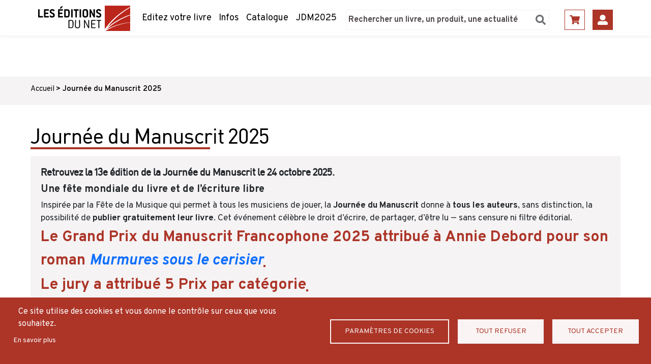

--- FILE ---
content_type: text/html; charset=UTF-8
request_url: https://www.leseditionsdunet.com/journee-du-manuscrit-2025
body_size: 40008
content:
<!DOCTYPE html>
<html lang="fr" dir="ltr" prefix="content: http://purl.org/rss/1.0/modules/content/  dc: http://purl.org/dc/terms/  foaf: http://xmlns.com/foaf/0.1/  og: http://ogp.me/ns#  rdfs: http://www.w3.org/2000/01/rdf-schema#  schema: http://schema.org/  sioc: http://rdfs.org/sioc/ns#  sioct: http://rdfs.org/sioc/types#  skos: http://www.w3.org/2004/02/skos/core#  xsd: http://www.w3.org/2001/XMLSchema# ">
  <head>
    <meta charset="utf-8" />
<script async src="https://www.googletagmanager.com/gtag/js?id=UA-13301226-1"></script>
<script>window.dataLayer = window.dataLayer || [];function gtag(){dataLayer.push(arguments)};gtag("js", new Date());gtag("set", "developer_id.dMDhkMT", true);gtag("config", "UA-13301226-1", {"groups":"default","anonymize_ip":true,"page_placeholder":"PLACEHOLDER_page_path"});</script>
<link rel="canonical" href="https://www.leseditionsdunet.com/journee-du-manuscrit-2025" />
<meta name="Generator" content="Drupal 9 (https://www.drupal.org); Commerce 2" />
<meta name="MobileOptimized" content="width" />
<meta name="HandheldFriendly" content="true" />
<meta name="viewport" content="width=device-width, initial-scale=1.0" />
<link rel="icon" href="/sites/default/files/favicon.ico" type="image/vnd.microsoft.icon" />
<link rel="alternate" hreflang="fr" href="https://www.leseditionsdunet.com/journee-du-manuscrit-2025" />

    <title>Journée du Manuscrit 2025 | Les editions du net</title>
    <link rel="stylesheet" media="all" href="/core/assets/vendor/normalize-css/normalize.css?t3rino" />
<link rel="stylesheet" media="all" href="/core/misc/normalize-fixes.css?t3rino" />
<link rel="stylesheet" media="all" href="/core/modules/system/css/components/ajax-progress.module.css?t3rino" />
<link rel="stylesheet" media="all" href="/core/modules/system/css/components/align.module.css?t3rino" />
<link rel="stylesheet" media="all" href="/core/modules/system/css/components/autocomplete-loading.module.css?t3rino" />
<link rel="stylesheet" media="all" href="/core/modules/system/css/components/fieldgroup.module.css?t3rino" />
<link rel="stylesheet" media="all" href="/core/modules/system/css/components/container-inline.module.css?t3rino" />
<link rel="stylesheet" media="all" href="/core/modules/system/css/components/clearfix.module.css?t3rino" />
<link rel="stylesheet" media="all" href="/core/modules/system/css/components/details.module.css?t3rino" />
<link rel="stylesheet" media="all" href="/core/modules/system/css/components/hidden.module.css?t3rino" />
<link rel="stylesheet" media="all" href="/core/modules/system/css/components/item-list.module.css?t3rino" />
<link rel="stylesheet" media="all" href="/core/modules/system/css/components/js.module.css?t3rino" />
<link rel="stylesheet" media="all" href="/core/modules/system/css/components/nowrap.module.css?t3rino" />
<link rel="stylesheet" media="all" href="/core/modules/system/css/components/position-container.module.css?t3rino" />
<link rel="stylesheet" media="all" href="/core/modules/system/css/components/progress.module.css?t3rino" />
<link rel="stylesheet" media="all" href="/core/modules/system/css/components/reset-appearance.module.css?t3rino" />
<link rel="stylesheet" media="all" href="/core/modules/system/css/components/resize.module.css?t3rino" />
<link rel="stylesheet" media="all" href="/core/modules/system/css/components/sticky-header.module.css?t3rino" />
<link rel="stylesheet" media="all" href="/core/modules/system/css/components/system-status-counter.css?t3rino" />
<link rel="stylesheet" media="all" href="/core/modules/system/css/components/system-status-report-counters.css?t3rino" />
<link rel="stylesheet" media="all" href="/core/modules/system/css/components/system-status-report-general-info.css?t3rino" />
<link rel="stylesheet" media="all" href="/core/modules/system/css/components/tabledrag.module.css?t3rino" />
<link rel="stylesheet" media="all" href="/core/modules/system/css/components/tablesort.module.css?t3rino" />
<link rel="stylesheet" media="all" href="/core/modules/system/css/components/tree-child.module.css?t3rino" />
<link rel="stylesheet" media="all" href="/sites/default/files/css/menu_icons_1759841849.css?t3rino" />
<link rel="stylesheet" media="all" href="/modules/contrib/fivestar/widgets/basic/basic.css?t3rino" />
<link rel="stylesheet" media="all" href="/modules/contrib/fivestar/css/fivestar.css?t3rino" />
<link rel="stylesheet" media="all" href="/modules/custom/custom_editions/css/styles.css?t3rino" />
<link rel="stylesheet" media="all" href="/modules/custom/espace_editeur/css/styles.css?t3rino" />
<link rel="stylesheet" media="all" href="/modules/custom/espace_perso/css/styles.css?t3rino" />
<link rel="stylesheet" media="all" href="https://use.fontawesome.com/releases/v5.13.1/css/all.css" />
<link rel="stylesheet" media="all" href="https://use.fontawesome.com/releases/v5.13.1/css/v4-shims.css" />
<link rel="stylesheet" media="all" href="/modules/custom/soumission/css/styles.css?t3rino" />
<link rel="stylesheet" media="all" href="/modules/contrib/paragraphs/css/paragraphs.unpublished.css?t3rino" />
<link rel="stylesheet" media="all" href="/sites/default/files/custom_cookie/custom_cookie.css?t3rino" />
<link rel="stylesheet" media="all" href="/core/themes/bartik/css/base/elements.css?t3rino" />
<link rel="stylesheet" media="all" href="/core/themes/bartik/css/layout.css?t3rino" />
<link rel="stylesheet" media="all" href="/core/themes/bartik/css/classy/components/action-links.css?t3rino" />
<link rel="stylesheet" media="all" href="/core/themes/bartik/css/classy/components/breadcrumb.css?t3rino" />
<link rel="stylesheet" media="all" href="/core/themes/bartik/css/classy/components/button.css?t3rino" />
<link rel="stylesheet" media="all" href="/core/themes/bartik/css/classy/components/collapse-processed.css?t3rino" />
<link rel="stylesheet" media="all" href="/core/themes/bartik/css/classy/components/container-inline.css?t3rino" />
<link rel="stylesheet" media="all" href="/core/themes/bartik/css/classy/components/details.css?t3rino" />
<link rel="stylesheet" media="all" href="/core/themes/bartik/css/classy/components/exposed-filters.css?t3rino" />
<link rel="stylesheet" media="all" href="/core/themes/bartik/css/classy/components/field.css?t3rino" />
<link rel="stylesheet" media="all" href="/core/themes/bartik/css/classy/components/form.css?t3rino" />
<link rel="stylesheet" media="all" href="/core/themes/bartik/css/classy/components/icons.css?t3rino" />
<link rel="stylesheet" media="all" href="/core/themes/bartik/css/classy/components/inline-form.css?t3rino" />
<link rel="stylesheet" media="all" href="/core/themes/bartik/css/classy/components/item-list.css?t3rino" />
<link rel="stylesheet" media="all" href="/core/themes/bartik/css/classy/components/link.css?t3rino" />
<link rel="stylesheet" media="all" href="/core/themes/bartik/css/classy/components/links.css?t3rino" />
<link rel="stylesheet" media="all" href="/core/themes/bartik/css/classy/components/menu.css?t3rino" />
<link rel="stylesheet" media="all" href="/core/themes/bartik/css/classy/components/more-link.css?t3rino" />
<link rel="stylesheet" media="all" href="/core/themes/bartik/css/classy/components/pager.css?t3rino" />
<link rel="stylesheet" media="all" href="/core/themes/bartik/css/classy/components/tabledrag.css?t3rino" />
<link rel="stylesheet" media="all" href="/core/themes/bartik/css/classy/components/tableselect.css?t3rino" />
<link rel="stylesheet" media="all" href="/core/themes/bartik/css/classy/components/tablesort.css?t3rino" />
<link rel="stylesheet" media="all" href="/core/themes/bartik/css/classy/components/tabs.css?t3rino" />
<link rel="stylesheet" media="all" href="/core/themes/bartik/css/classy/components/textarea.css?t3rino" />
<link rel="stylesheet" media="all" href="/core/themes/bartik/css/classy/components/ui-dialog.css?t3rino" />
<link rel="stylesheet" media="all" href="/core/themes/bartik/css/classy/components/messages.css?t3rino" />
<link rel="stylesheet" media="all" href="/core/themes/bartik/css/classy/components/progress.css?t3rino" />
<link rel="stylesheet" media="all" href="/core/themes/bartik/css/classy/components/node.css?t3rino" />
<link rel="stylesheet" media="all" href="/core/themes/bartik/css/components/block.css?t3rino" />
<link rel="stylesheet" media="all" href="/core/themes/bartik/css/components/book.css?t3rino" />
<link rel="stylesheet" media="all" href="/core/themes/bartik/css/components/breadcrumb.css?t3rino" />
<link rel="stylesheet" media="all" href="/core/themes/bartik/css/components/captions.css?t3rino" />
<link rel="stylesheet" media="all" href="/core/themes/bartik/css/components/comments.css?t3rino" />
<link rel="stylesheet" media="all" href="/core/themes/bartik/css/components/container-inline.module.css?t3rino" />
<link rel="stylesheet" media="all" href="/core/themes/bartik/css/components/contextual.css?t3rino" />
<link rel="stylesheet" media="all" href="/core/themes/bartik/css/components/demo-block.css?t3rino" />
<link rel="stylesheet" media="all" href="/core/themes/bartik/css/components/dropbutton.component.css?t3rino" />
<link rel="stylesheet" media="all" href="/core/themes/bartik/css/components/featured-top.css?t3rino" />
<link rel="stylesheet" media="all" href="/core/themes/bartik/css/components/feed-icon.css?t3rino" />
<link rel="stylesheet" media="all" href="/core/themes/bartik/css/components/field.css?t3rino" />
<link rel="stylesheet" media="all" href="/core/themes/bartik/css/components/form.css?t3rino" />
<link rel="stylesheet" media="all" href="/core/themes/bartik/css/components/forum.css?t3rino" />
<link rel="stylesheet" media="all" href="/core/themes/bartik/css/components/help.css?t3rino" />
<link rel="stylesheet" media="all" href="/core/themes/bartik/css/components/highlighted.css?t3rino" />
<link rel="stylesheet" media="all" href="/core/themes/bartik/css/components/item-list.css?t3rino" />
<link rel="stylesheet" media="all" href="/core/themes/bartik/css/components/list-group.css?t3rino" />
<link rel="stylesheet" media="all" href="/core/themes/bartik/css/components/list.css?t3rino" />
<link rel="stylesheet" media="all" href="/core/themes/bartik/css/components/main-content.css?t3rino" />
<link rel="stylesheet" media="all" href="/core/themes/bartik/css/components/menu.css?t3rino" />
<link rel="stylesheet" media="all" href="/core/themes/bartik/css/components/messages.css?t3rino" />
<link rel="stylesheet" media="all" href="/core/themes/bartik/css/components/node.css?t3rino" />
<link rel="stylesheet" media="all" href="/core/themes/bartik/css/components/node-preview.css?t3rino" />
<link rel="stylesheet" media="all" href="/core/themes/bartik/css/components/page-title.css?t3rino" />
<link rel="stylesheet" media="all" href="/core/themes/bartik/css/components/pager.css?t3rino" />
<link rel="stylesheet" media="all" href="/core/themes/bartik/css/components/panel.css?t3rino" />
<link rel="stylesheet" media="all" href="/core/themes/bartik/css/components/primary-menu.css?t3rino" />
<link rel="stylesheet" media="all" href="/core/themes/bartik/css/components/search-form.css?t3rino" />
<link rel="stylesheet" media="all" href="/core/themes/bartik/css/components/search-results.css?t3rino" />
<link rel="stylesheet" media="all" href="/core/themes/bartik/css/components/secondary-menu.css?t3rino" />
<link rel="stylesheet" media="all" href="/core/themes/bartik/css/components/shortcut.css?t3rino" />
<link rel="stylesheet" media="all" href="/core/themes/bartik/css/components/skip-link.css?t3rino" />
<link rel="stylesheet" media="all" href="/core/themes/bartik/css/components/sidebar.css?t3rino" />
<link rel="stylesheet" media="all" href="/core/themes/bartik/css/components/site-branding.css?t3rino" />
<link rel="stylesheet" media="all" href="/core/themes/bartik/css/components/site-footer.css?t3rino" />
<link rel="stylesheet" media="all" href="/core/themes/bartik/css/components/table.css?t3rino" />
<link rel="stylesheet" media="all" href="/core/themes/bartik/css/components/tablesort-indicator.css?t3rino" />
<link rel="stylesheet" media="all" href="/core/themes/bartik/css/components/tabs.css?t3rino" />
<link rel="stylesheet" media="all" href="/core/themes/bartik/css/components/text-formatted.css?t3rino" />
<link rel="stylesheet" media="all" href="/core/themes/bartik/css/components/toolbar.css?t3rino" />
<link rel="stylesheet" media="all" href="/core/themes/bartik/css/components/featured-bottom.css?t3rino" />
<link rel="stylesheet" media="all" href="/core/themes/bartik/css/components/password-suggestions.css?t3rino" />
<link rel="stylesheet" media="all" href="/core/themes/bartik/css/components/ui.widget.css?t3rino" />
<link rel="stylesheet" media="all" href="/core/themes/bartik/css/components/vertical-tabs.component.css?t3rino" />
<link rel="stylesheet" media="all" href="/core/themes/bartik/css/components/views.css?t3rino" />
<link rel="stylesheet" media="all" href="/core/themes/bartik/css/components/buttons.css?t3rino" />
<link rel="stylesheet" media="all" href="/core/themes/bartik/css/components/image-button.css?t3rino" />
<link rel="stylesheet" media="all" href="/core/themes/bartik/css/components/ui-dialog.css?t3rino" />
<link rel="stylesheet" media="all" href="/core/themes/bartik/css/colors.css?t3rino" />
<link rel="stylesheet" media="print" href="/core/themes/bartik/css/print.css?t3rino" />
<link rel="stylesheet" media="all" href="/themes/custom/editions/css/override/colors.css?t3rino" />
<link rel="stylesheet" media="all" href="/themes/custom/editions/css/override/header.css?t3rino" />
<link rel="stylesheet" media="all" href="/themes/custom/editions/css/override/field.css?t3rino" />
<link rel="stylesheet" media="all" href="/themes/custom/editions/css/override/layout.css?t3rino" />
<link rel="stylesheet" media="all" href="/themes/custom/editions/css/bootstrap.min.css?t3rino" />
<link rel="stylesheet" media="all" href="/themes/custom/editions/css/style.css?t3rino" />

    
  </head>
  <body class="layout-no-sidebars path-node page-node-type-page-editoriale">
        <a href="#main-content" class="visually-hidden focusable skip-link">
      Aller au contenu principal
    </a>
    
      <div class="dialog-off-canvas-main-canvas" data-off-canvas-main-canvas>
    <div id="page-wrapper">
  <div id="page">
    <header id="header" class="header" role="banner">
      <div class="section layout-container clearfix">
        
          <div class="clearfix region region-header">
    <div id="block-editions-branding" class="clearfix site-branding block block-system block-system-branding-block">
  
    
              <a href="/" rel="home" class="site-branding__logo">
            <img src="/sites/default/files/logo.png" alt="Accueil" />
        </a>
        <a href="/" rel="home" class="site-branding__logo mobile">
            <img src="/sites/default/files/logo_mobile.png" alt="Accueil" />
        </a>

        </div>

<nav role="navigation" aria-labelledby="block-editions-main-menu-menu" id="block-editions-main-menu" class="block block-menu navigation menu--main">
            
  <h2 class="visually-hidden" id="block-editions-main-menu-menu">Navigation principale</h2>
  

        <div class="content">
            <div class="menu-toggle-target menu-toggle-target-show" id="show-block-editions-main-menu"></div>
      <div class="menu-toggle-target" id="hide-block-editions-main-menu"></div>
      <a class="menu-toggle" href="#show-block-editions-main-menu">Afficher &mdash; Navigation principale</a>
      <a class="menu-toggle menu-toggle--hide" href="#hide-block-editions-main-menu">Masquer &mdash; Navigation principale</a>
      
              <ul class="clearfix menu">
                    <li class="menu-icon menu-icon-1 menu-item">
        <a href="/mode-demploi" data-drupal-link-system-path="node/47">Editez votre livre</a>
              </li>
                <li class="menu-icon menu-icon-2 menu-item">
        <a href="/nos-informations" data-drupal-link-system-path="nos-informations">Infos</a>
              </li>
                <li class="menu-icon menu-icon-3 menu-item">
        <a href="/catalogue" data-drupal-link-system-path="node/34">Catalogue</a>
              </li>
                <li class="menu-icon menu-icon-17 menu-item">
        <a href="https://www.leseditionsdunet.com/journee-du-manuscrit-2025">JDM2025</a>
              </li>
        </ul>
  


    </div>
  </nav>

<nav role="navigation" aria-labelledby="block-menusecondaire-menu" id="block-menusecondaire" class="block block-menu navigation menu--menu-secondaire">
            
  <h2 class="visually-hidden" id="block-menusecondaire-menu">Menu secondaire</h2>
  

        <div class="content">
            <div class="menu-toggle-target menu-toggle-target-show" id="show-block-menusecondaire"></div>
      <div class="menu-toggle-target" id="hide-block-menusecondaire"></div>
      <a class="menu-toggle" href="#show-block-menusecondaire">Afficher &mdash; Menu secondaire</a>
      <a class="menu-toggle menu-toggle--hide" href="#hide-block-menusecondaire">Masquer &mdash; Menu secondaire</a>
      
              <ul class="clearfix menu">
                    <li class="menu-icon menu-icon-4 menu-item">
        <a href="/cart" data-drupal-link-system-path="cart">Panier</a>
              </li>
                <li class="menu-icon menu-icon-14 menu-item">
        <a href="/user/login" data-drupal-link-system-path="user/login">Se connecter</a>
              </li>
        </ul>
  


    </div>
  </nav>
<div class="search-block-form block block-search container-inline" data-drupal-selector="search-block-form-2" id="block-editions-search--2" role="search">
  
      <h2>Rechercher</h2>
    
      <div class="content container-inline">
      <form action="/recherche" method="get" id="search-block-form--2" accept-charset="UTF-8" class="search-form search-block-form">
  <div class="js-form-item form-item js-form-type-search form-type-search js-form-item-keys form-item-keys form-no-label">
      <label for="edit-keys--2" class="visually-hidden">Search</label>
        <input title="Indiquer les termes à rechercher" placeholder="Rechercher un livre, un produit, une actualité" data-drupal-selector="edit-keys" type="search" id="edit-keys--2" name="keys" value="" size="15" maxlength="128" class="form-search" />

        </div>
<div data-drupal-selector="edit-actions" class="form-actions js-form-wrapper form-wrapper" id="edit-actions--100"><input class="search-form__submit button js-form-submit form-submit" data-drupal-selector="search-header" type="submit" id="search_header" value="search_header" />
</div>

</form>

    </div>
  </div>
<div id="block-cookiesui" class="block block-cookies block-cookies-ui-block">
  
      <h2>Cookies UI</h2>
    
      <div class="content">
      <div id="cookiesjsr"></div>
<div class="cookiesjsr-cookie-preference">
  <a href="#editCookieSettings">Confidentialité</a>
</div>
    </div>
  </div>

  </div>

        

        <button class="mobile-toggle open"></button>
        <div class="mobile-navigation"> 
        <button class="mobile-toggle close"></button>
            <div class="clearfix region region-header">
    <div id="block-editions-branding" class="clearfix site-branding block block-system block-system-branding-block">
  
    
              <a href="/" rel="home" class="site-branding__logo">
            <img src="/sites/default/files/logo.png" alt="Accueil" />
        </a>
        <a href="/" rel="home" class="site-branding__logo mobile">
            <img src="/sites/default/files/logo_mobile.png" alt="Accueil" />
        </a>

        </div>

<nav role="navigation" aria-labelledby="block-editions-main-menu-menu" id="block-editions-main-menu" class="block block-menu navigation menu--main">
            
  <h2 class="visually-hidden" id="block-editions-main-menu-menu">Navigation principale</h2>
  

        <div class="content">
            <div class="menu-toggle-target menu-toggle-target-show" id="show-block-editions-main-menu"></div>
      <div class="menu-toggle-target" id="hide-block-editions-main-menu"></div>
      <a class="menu-toggle" href="#show-block-editions-main-menu">Afficher &mdash; Navigation principale</a>
      <a class="menu-toggle menu-toggle--hide" href="#hide-block-editions-main-menu">Masquer &mdash; Navigation principale</a>
      
              <ul class="clearfix menu">
                    <li class="menu-icon menu-icon-1 menu-item">
        <a href="/mode-demploi" data-drupal-link-system-path="node/47">Editez votre livre</a>
              </li>
                <li class="menu-icon menu-icon-2 menu-item">
        <a href="/nos-informations" data-drupal-link-system-path="nos-informations">Infos</a>
              </li>
                <li class="menu-icon menu-icon-3 menu-item">
        <a href="/catalogue" data-drupal-link-system-path="node/34">Catalogue</a>
              </li>
                <li class="menu-icon menu-icon-17 menu-item">
        <a href="https://www.leseditionsdunet.com/journee-du-manuscrit-2025">JDM2025</a>
              </li>
        </ul>
  


    </div>
  </nav>

<nav role="navigation" aria-labelledby="block-menusecondaire-menu" id="block-menusecondaire" class="block block-menu navigation menu--menu-secondaire">
            
  <h2 class="visually-hidden" id="block-menusecondaire-menu">Menu secondaire</h2>
  

        <div class="content">
            <div class="menu-toggle-target menu-toggle-target-show" id="show-block-menusecondaire"></div>
      <div class="menu-toggle-target" id="hide-block-menusecondaire"></div>
      <a class="menu-toggle" href="#show-block-menusecondaire">Afficher &mdash; Menu secondaire</a>
      <a class="menu-toggle menu-toggle--hide" href="#hide-block-menusecondaire">Masquer &mdash; Menu secondaire</a>
      
              <ul class="clearfix menu">
                    <li class="menu-icon menu-icon-4 menu-item">
        <a href="/cart" data-drupal-link-system-path="cart">Panier</a>
              </li>
                <li class="menu-icon menu-icon-14 menu-item">
        <a href="/user/login" data-drupal-link-system-path="user/login">Se connecter</a>
              </li>
        </ul>
  


    </div>
  </nav>
<div class="search-block-form block block-search container-inline" data-drupal-selector="search-block-form-2" id="block-editions-search--2" role="search">
  
      <h2>Rechercher</h2>
    
      <div class="content container-inline">
      <form action="/recherche" method="get" id="search-block-form--2" accept-charset="UTF-8" class="search-form search-block-form">
  <div class="js-form-item form-item js-form-type-search form-type-search js-form-item-keys form-item-keys form-no-label">
      <label for="edit-keys--2" class="visually-hidden">Search</label>
        <input title="Indiquer les termes à rechercher" placeholder="Rechercher un livre, un produit, une actualité" data-drupal-selector="edit-keys" type="search" id="edit-keys--2" name="keys" value="" size="15" maxlength="128" class="form-search" />

        </div>
<div data-drupal-selector="edit-actions" class="form-actions js-form-wrapper form-wrapper" id="edit-actions--100"><input class="search-form__submit button js-form-submit form-submit" data-drupal-selector="search-header" type="submit" id="search_header" value="search_header" />
</div>

</form>

    </div>
  </div>
<div id="block-cookiesui" class="block block-cookies block-cookies-ui-block">
  
      <h2>Cookies UI</h2>
    
      <div class="content">
      <div id="cookiesjsr"></div>
<div class="cookiesjsr-cookie-preference">
  <a href="#editCookieSettings">Confidentialité</a>
</div>
    </div>
  </div>

  </div>

        </div> 
      </div>
    </header>
          <div class="highlighted">
        <aside class="section clearfix" role="complementary">
            <div class="region region-highlighted">
    <div data-drupal-messages-fallback class="hidden"></div>

  </div>

        </aside>
      </div>
            <div id="main-wrapper" class="layout-main-wrapper clearfix">
      <div id="main" class="layout-main clearfix">
          <div class="region region-breadcrumb p-1">
	<div class="layout-container">
    <div id="block-editions-breadcrumbs" class="block block-system block-system-breadcrumb-block">
  
    
      <div class="content">
        <nav class="breadcrumb" role="navigation" aria-labelledby="system-breadcrumb">
    <h2 id="system-breadcrumb" class="visually-hidden">Fil d'Ariane</h2>
    <ol>
          <li>
                  <a href="/">Accueil</a>
              </li>
          <li>
                  <a href="/journee-du-manuscrit-2025">Journée du Manuscrit 2025</a>
              </li>
        </ol>
  </nav>

    </div>
  </div>

	</div>
  </div>

        <main id="content" class="column main-content" role="main">
          <section class="section">
            <a id="main-content" tabindex="-1"></a>
              <div class="region region-content">
    <div id="block-editions-page-title" class="block block-core block-page-title-block layout-container">
    
        
            <div class="content">
            

  <h1 class="title page-title">Journée du Manuscrit 2025</h1>


        </div>
    </div>
<div id="block-editions-content" class="block block-system block-system-main-block">
  
    
      <div class="content">
      
<article data-history-node-id="317974" role="article" about="/journee-du-manuscrit-2025" class="node node--type-page-editoriale node--promoted node--view-mode-full clearfix">
  <header>
    
          
      </header>
  <div class="node__content clearfix">
    
      <div class="field field--name-field-paragraphs field--type-entity-reference-revisions field--label-hidden field__items">
              <div class="field__item">
        <div class="paragraph paragraph--type--texte-long-couleur-de-fond paragraph--view-mode--default layout-container background-gris-clair - Cloned">
        
            <div class="clearfix text-formatted field field--name-field-texte-long field--type-text-long field--label-hidden field__item"><h3>Retrouvez la 13e édition de la Journée du Manuscrit le 24 octobre 2025.</h3>

<h3><strong>Une fête mondiale du livre et de l’écriture libre</strong></h3>

<p>Inspirée par la Fête de la Musique qui permet à tous les musiciens de jouer, la <strong>Journée du Manuscrit</strong> donne à <strong>tous les auteurs</strong>, sans distinction, la possibilité de <strong>publier gratuitement leur livre</strong>. Cet événement célèbre le droit d’écrire, de partager, d’être lu — sans censure ni filtre éditorial.</p>

<h2><span><span><strong><span><span>Le Grand Prix du Manuscrit Francophone 2025 attribué à Annie Debord pour son roman <a href="https://www.leseditionsdunet.com/livre/murmures-sous-le-cerisier"><em>Murmures sous le cerisier</em></a></span></span></strong></span></span></h2>

<h2><span><span><span><span><strong><span><span><span>Le jury a attribué 5 Prix par catégorie</span></span></span></strong></span></span></span></span></h2>

<p><span><span><span><span><strong><span><span><span>Essai : </span></span></span></strong></span></span></span></span></p>

<p><span><span><span><span><a href="https://www.leseditionsdunet.com/livre/apports-scientifiques-et-culturels-du-proche-moyen-orient-1"><em><span><span><span>Apports scientifiques et culturels du Proche et Moyen-</span></span></span></em></a><span><span><span><a href="https://www.leseditionsdunet.com/livre/apports-scientifiques-et-culturels-du-proche-moyen-orient-1">Orient </a>d’Abdel Mecheri (Algérie) </span></span></span></span></span></span></span></p>

<p><span><span><span><span><strong><span><span><span>Poésie :  </span></span></span></strong></span></span></span></span></p>

<p><span><span><span><span><span><span><span> <em><a href="https://www.leseditionsdunet.com/livre/lecho-des-silences-brises">L'écho des Silences brisés</a> </em>de Patrick de Loussy (Congo-Brazzaville) </span></span></span></span></span></span></span></p>

<p><span><span><span><span><strong><span><span><span>SF/Fantasy/ Thriller :</span></span></span></strong></span></span></span></span></p>

<p><a href="https://www.leseditionsdunet.com/livre/quidam"><span><span><span><span><em><span><span><span>Quidam</span></span></span></em><span><span><span>, d'Edwige Rzonca, France  </span></span></span></span></span></span></span></a></p>

<p><span><span><span><span><strong><span><span><span>Témoignages :</span></span></span></strong></span></span></span></span></p>

<p><a href="https://www.leseditionsdunet.com/livre/la-vie-sans-toi"><span><span><span><span><em><span><span><span>La vie sans toi</span></span></span></em><span><span><span>, Adila Katia, Algérie </span></span></span></span></span></span></span></a></p>

<p><span><span><span><span><strong><span><span><span>Jeunesse :</span></span></span></strong></span></span></span></span></p>

<p><a href="https://www.leseditionsdunet.com/livre/ce-sentiment-detrangete"><span><span><span><span><em><span><span><span>Ce sentiment d'étrangeté</span></span></span></em><span><span><span>, d'Odélia Duchesne, France  </span></span></span></span></span></span></span></a></p>

<p><span><span><span><span><strong><span><span><span>Roman</span></span></span></strong></span></span></span></span></p>

<p><a href="https://www.leseditionsdunet.com/livre/murmures-sous-le-cerisier"><span><span><span><span><em><span><span><span>Murmures sous le cerisier</span></span></span></em><span><span><span>, d'Annie Debord, France </span></span></span></span></span></span></span></a></p>

<h2><strong>Liste des nominés 2025 : </strong></h2>

<p><span><span><strong><span>Essai :</span></strong></span></span></p>

<p><span><span><span><em><span><span>Pour une paix Rationnelle </span></span></em><span><span>de Foula D. Massé (Mali)</span></span></span></span></span></p>

<p><span><span><span><em><span><span>Paradoxes du roman comme miroir dans « La mise à mort » d'Aragon </span></span></em><span><span>de S.L. Francesca Pesci (France)</span></span></span></span></span></p>

<p><span><span><span><em><span><span>Apports scientifiques et culturels du Proche et Moyen-Orient </span></span></em><span><span>d’Abdel Mecheri (Algérie)</span></span></span></span></span></p>

<p><span><span><span><strong><span><span>Poésie</span></span></strong></span></span></span></p>

<p><span><span><span><em><span><span>L'écho des Silences brisés </span></span></em><span><span>de Patrick de Loussy (Congo-Brazzaville)</span></span></span></span></span></p>

<p><span><span><span><em><span><span>Les femmes sont des Hommes </span></span></em><span><span>de Clarance Orphé Ebang (Gabon)</span></span></span></span></span></p>

<p><span><span><span><em><span><span>Un pas vers la Lumière – Icerriqer Tafat</span></span></em><span><span> de Wenza (France)</span></span></span></span></span></p>

<p><span><span><span><em><span><span>Excuse d’un sourire</span></span></em><span><span> – Evelyne Trân (France)</span></span></span></span></span></p>

<p><span><span><span><em><span><span>L’écho d’Amélie</span></span></em><span><span> – Brahim Saci (France)</span></span></span></span></span></p>

<p><span><span><span><strong><span><span>SF/Fantasy/Thriller</span></span></strong></span></span></span></p>

<p><span><span><span><em><span><span>Quidam </span></span></em><span><span>d’Edwige Rzonca (France)</span></span></span></span></span></p>

<p><span><span><span><em><span><span>Ballesky – Souvenirs d’enquêtes </span></span></em><span><span>de Patrice Moline (France)</span></span></span></span></span></p>

<p><span><span><span><strong><span><span>Témoignages</span></span></strong></span></span></span></p>

<p><span><span><em><span>L'aveu d'un Bidasse d’</span></em><span>Akli Bachi (Algérie)</span></span></span></p>

<p><span><span><span><em><span>Résilience au cœur de la tempête </span></em><span>de Cassie B.</span></span></span></span></p>

<p><span><span><span><em><span>La vie sans toi </span></em><span>d’Adila Katia Hn (France)</span></span></span></span></p>

<p><span><span><span><strong><span><span>Jeunesse</span></span></strong></span></span></span></p>

<p><span><span><span><em><span><span>Ce sentiment d'étrangeté </span></span></em><span><span>d’Odélia Duchesne (France)</span></span></span></span></span></p>

<p><span><span><span><em><span><span>Le chauffeur du Nabab </span></span></em><span><span>de Mustapha Ouerdane (France)</span></span></span></span></span></p>

<p><span><span><span><strong><span><span>Roman </span></span></strong></span></span></span></p>

<p><span><span><span><em><span><span><span>Murmures sous le cerisier </span></span></span></em><span><span><span>d’Annie Debord (France)</span></span></span></span></span></span></p>

<p><span><span><span><em><span><span><span>Historia (recueil de nouvelles) </span></span></span></em><span><span><span>de Guéladio Sall (Sénégal)</span></span></span></span></span></span></p>

<p><span><span><span><em><span><span><span>La Conspiration </span></span></span></em><span><span><span>de Darcy Diangana Kouzoukoula (Congo-Brazzaville)</span></span></span></span></span></span></p>

<p><span><span><span><em><span><span><span>Le rêve de baron </span></span></span></em><span><span><span> de Ramdane Graïne (Algérie)</span></span></span></span></span></span></p>

<p><span><span><span><em><span><span><span>Cartel des Visas </span></span></span></em><span><span><span>de Mimisaga (Maroc)</span></span></span></span></span></span></p>

<p><span><span><span><em><span><span><span>Le Sésame d’Alger</span></span></span></em><span><span><span> de Youcef Zirem (Algérie)</span></span></span></span></span></span></p>

<p><span><span><span><em><span><span><span>Riyam &amp; Sayeed </span></span></span></em><span><span><span>d’Olivia Husna Degbelo (Bénin)</span></span></span></span></span></span></p></div>
      
    </div>
    </div>
              <div class="field__item">
    <div class="paragraph paragraph--type--texte-image-cta paragraph--view-mode--default layout-container background-gris-clair position-texte-droite">
                    
            <div class="field field--name-field-image field--type-image field--label-hidden field__item">  <img loading="lazy" src="/sites/default/files/styles/570_380/public/2025-10/jur%C3%A9s_0.jpg?itok=gCeI4twF" width="570" height="380" alt="Jury JDMF 2025" typeof="foaf:Image" class="image-style-_70-380" />


</div>
      
            <div class="text">
                <h2 class="bloc-title">Les membres du Jury</h2>
                
            <div class="clearfix text-formatted field field--name-field-texte-long field--type-text-long field--label-hidden field__item"><p><span>Toujours sous la Présidence de l’écrivain <strong>Michel Dansel</strong>, avec la poétesse algérienne <strong>Keltoum Deffous</strong> et le linguiste du Congo-Kinshasa </span><span>Julien Kilanga, Docteur et Professeur en linguistique, Directeur honoraire de la langue française de la diversité des langues de l’Organisation Internationale de la Francophonie, il est très connu des écrivains francophones pour avoir longtemps dirigé le Prix Littéraire des 5 Continents qui est un peu le grand frère du Prix du Manuscrit Francophone. </span></p></div>
      
                
            </div>
            </div>
</div>
              <div class="field__item">
            <div class="paragraph paragraph--type--texte-2-colonnes-couleur-de-fond paragraph--view-mode--default layout-container">
            <div class="texte-gauche background-gris-clair">
            <div class="clearfix text-formatted field field--name-field-texte-gauche field--type-text-long field--label-hidden field__item"><p>Tous les livres déposés sont :</p>

<ul><li>
	<p><strong>Publiés gratuitement</strong></p>
	</li>
	<li>
	<p><strong>Référencés avec un ISBN</strong> et enregistrés légalement</p>
	</li>
	<li>
	<p><strong>Mis en vente</strong> en librairie et sur les principaux sites (Amazon, Fnac, Librairies, etc.)</p>
	</li>
</ul></div>
      </div>
            <div class="texte-droite background-gris-clair">
            <div class="clearfix text-formatted field field--name-field-texte-droite field--type-text-long field--label-hidden field__item"><h3>Pour l’auteur :</h3>

<ul><li>
	<p>Vous recevez un <strong>exemplaire papier</strong> si vous êtes présent à la cérémonie</p>
	</li>
	<li>
	<p>Vous <strong>restez propriétaire de vos droits</strong></p>
	</li>
	<li>
	<p>Vous pouvez acheter vos livres à <strong>prix réduit</strong></p>
	</li>
	<li>
	<p>Vous touchez des <strong>droits d’auteur sur chaque vente</strong></p>
	</li>
</ul><p><strong>Journée du Manuscrit à l'UNESCO</strong></p></div>
      </div>
        </div>
    </div>
              <div class="field__item">  <div class="paragraph paragraph--type--video paragraph--view-mode--default">
          
            <div class="field field--name-field-video-youtube field--type-youtube field--label-hidden field__item"><figure class="youtube-container">
  <iframe src="https://www.youtube.com/embed/RKchVhgJ0F4?modestbranding=1&amp;theme=light&amp;wmode=opaque" width="450" height="315" id="youtube-field-player" class="youtube-field-player" title="Embedded video for Journée du Manuscrit 2025 &gt; Paragraphs" aria-label="Embedded video for Journée du Manuscrit 2025 &amp;gt; Paragraphs: https://www.youtube.com/embed/RKchVhgJ0F4?modestbranding=1&amp;theme=light&amp;wmode=opaque" frameborder="0" allowfullscreen></iframe>
</figure>
</div>
      
      </div>
</div>
              <div class="field__item">
        <div class="paragraph paragraph--type--texte-long-couleur-de-fond paragraph--view-mode--default layout-container background-">
        
    </div>
    </div>
              <div class="field__item">
    <div class="paragraph paragraph--type--texte-image-cta paragraph--view-mode--default layout-container background- position-texte-gauche">
                    
            <div class="field field--name-field-image field--type-image field--label-hidden field__item">  <img loading="lazy" src="/sites/default/files/styles/570_380/public/2025-05/arton76-4ff6b.jpg?itok=C02gbOYI" width="570" height="380" alt="remise prix" typeof="foaf:Image" class="image-style-_70-380" />


</div>
      
            <div class="text">
                <h2 class="bloc-title">Concours littéraire</h2>
                
            <div class="clearfix text-formatted field field--name-field-texte-long field--type-text-long field--label-hidden field__item"><p>Tous les livres publiés dans le cadre de la Journée du Manuscrit participent automatiquement au <strong>concours littéraire 2025</strong>.</p>

<h3>Le Jury attribue un Grand Prix choisi parmi les 6 prix :</h3>

<ul><li>
	<p>Roman</p>
	</li>
	<li>
	<p>Poésie</p>
	</li>
	<li>
	<p>Jeunesse</p>
	</li>
	<li>
	<p>Essai</p>
	</li>
	<li>
	<p>Témoignage</p>
	</li>
	<li>
	<p>Science-fiction / thriller</p>
	</li>
</ul><p>Les Prix sont remis le 24 octobre.</p>

<p>Réglement complet sur demande : <strong>contact@lajourneedumanuscrit.fr</strong></p>

<p> </p></div>
      
                
            </div>
            </div>
</div>
              <div class="field__item">  <div class="paragraph paragraph--type--video paragraph--view-mode--default">
          
            <div class="field field--name-field-video-youtube field--type-youtube field--label-hidden field__item"><figure class="youtube-container">
  <iframe src="https://www.youtube.com/embed/WT-g2OD4uck?modestbranding=1&amp;theme=light&amp;wmode=opaque" width="450" height="315" id="youtube-field-player--2" class="youtube-field-player" title="Embedded video for Journée du Manuscrit 2025 &gt; Paragraphs" aria-label="Embedded video for Journée du Manuscrit 2025 &amp;gt; Paragraphs: https://www.youtube.com/embed/WT-g2OD4uck?modestbranding=1&amp;theme=light&amp;wmode=opaque" frameborder="0" allowfullscreen></iframe>
</figure>
</div>
      
      </div>
</div>
              <div class="field__item">
    <div class="paragraph paragraph--type--texte-image-cta paragraph--view-mode--default layout-container background- position-texte-gauche">
                    
            <div class="field field--name-field-image field--type-image field--label-hidden field__item">  <img loading="lazy" src="/sites/default/files/styles/570_380/public/2025-05/logo-MDUSA.jpg?itok=1xQDh_j7" width="570" height="380" alt="Logo MDUSA" typeof="foaf:Image" class="image-style-_70-380" />


</div>
      
            <div class="text">
                <h2 class="bloc-title">Manuscript Day–USA</h2>
                
            <div class="clearfix text-formatted field field--name-field-texte-long field--type-text-long field--label-hidden field__item"><p><strong>March 21, 2026 – Miami</strong></p>

<p><strong>Manuscript Day–USA</strong> is a bold celebration of free expression and literary creativity.<br />
Open to all writers, it invites authors from around the world to <strong>publish their book for free</strong>, in print and digital formats, and make their voice heard.</p>

<p>📖 <strong>No filters, no barriers — just words.</strong><br />
Inspired by the French <em>Journée du Manuscrit</em>, MDUSA is a space for fiction, poetry, memoirs, manifestos, and everything in between. The only rule: write freely.</p>

<p>📅 <strong>Manuscript submissions open on November 1st, 2025.</strong></p>

<p>🌎 <strong>One manuscript can change everything.</strong><br />
Join us in <strong>Miami</strong> for the first American edition of this global literary event — where books are born and freedom speaks.</p>

<p> </p>

<p><em><strong>La Journée du Manuscrit USA le 21 mars 2026 – Miami</strong></em></p>

<p><em><strong>Manuscript Day–USA</strong> est une célébration audacieuse de la liberté d’expression et de la création littéraire.<br />
Ouvert à tous les auteurs, l’événement invite les écrivains du monde entier à <strong>publier gratuitement leur livre</strong>, en format papier et numérique, et à faire entendre leur voix.</em></p>

<p><em>📖 <strong>Sans filtres, sans barrières — uniquement des mots.</strong><br />
Inspiré par la Journée du Manuscrit en France, MDUSA est un espace ouvert à toutes les formes littéraires : fiction, poésie, mémoires, manifestes… Une seule règle : écrire en toute liberté.</em></p>

<p><em>📅 <strong>Ouverture des dépôts de manuscrits le 1er novembre 2025.</strong></em></p>

<p><em>🌎 <strong>Un manuscrit peut tout changer.</strong><br />
Rejoignez-nous à <strong>Miami</strong> pour la toute première édition américaine de cet événement littéraire mondial — là où naissent les livres et où la liberté prend la parole.</em></p>

<p><strong>Manuscript Day–USA</strong> is an international literary initiative created by <strong>Henri Mojon</strong>, founder of Les Éditions du Net.<br />
The project was <strong>conceived with the assistance of ChatGPT</strong>, used as an editorial partner, early reader, and creative collaborator throughout the development of the event.</p></div>
      
                
            <div class="field field--name-field-cta field--type-entity-reference-revisions field--label-hidden field__item">
<div class="button-gauche">
    <a href="" class="button- "></a>
</div>

</div>
      
            </div>
            </div>
</div>
              <div class="field__item">
    <div class="paragraph paragraph--type--texte-image-cta paragraph--view-mode--default layout-container background- position-texte-gauche">
                    
            <div class="text">
                <h2 class="bloc-title"></h2>
                
                
            </div>
            </div>
</div>
              <div class="field__item">    <div class="paragraph paragraph--type--onglets paragraph--view-mode--default layout-container">
                    
<div class="field__items paragraph--type--contenu-onglets">
    <div class="titre-onglets">
                                        <div class="onglet" data-onglet-titre="1">Découvrez les livres de la JDM2025</div>
            </div>

    <div class="contenu-onglets">
                                        <div class="onglet-item" data-onglet-contenu="1">
                <div>
                    




            <div class="field field--name-field-cta field--type-entity-reference-revisions field--label-hidden field__item">
<div class="button-centre">
    <a href="" class="button-rouge ">Découvrez les livres de la JDM2025</a>
</div>

</div>
      



                </div>
            </div>
            </div>
</div>

            </div>
</div>
              <div class="field__item">  <div class="paragraph paragraph--type--liste-de-livres paragraph--view-mode--default">
          
<div class="section layout-container">
	
	<div class="field field--name-field-livres field--type-entity-reference field--label-hidden field__items row">
	  	    <div class="col-12 col-md-3 views-row"><article data-history-node-id="318066" role="article" about="/livre/aurora-merli" class="node node--type-livre node--view-mode-list clearfix poucent_comment" poucent_comment="">
	<a href="/livre/aurora-merli">
	  <div class="node__content clearfix">
		
            <div class="field field--name-field-couverture field--type-image field--label-hidden field__item">  <img loading="lazy" src="/sites/default/files/styles/liste_250_x_380/public/couvertures/couverture_318066_1751639442.jpg?itok=r4eMo2V2" width="250" height="380" typeof="foaf:Image" class="image-style-liste-250-x-380" />


</div>
      
				
		<h3>Aurora Merli</h3>
		<div class="d-flex justify-content-between">
			<span class="price red bold">
            

	
    
      	  		  	    	  
            20,00 €
      


      </span>
			<span class="avis rate disabled-rate"><form class="fivestar-form-1" id="vote" data-drupal-selector="fivestar-form-1" action="/journee-du-manuscrit-2025" method="post" accept-charset="UTF-8">
  <div class="clearfix fivestar-average-text fivestar-average-stars fivestar-form-item fivestar-basic"><div class="js-form-item form-item js-form-type-fivestar form-type-fivestar js-form-item-vote form-item-vote form-no-label">
        <div class="js-form-item form-item js-form-type-select form-type-select js-form-item-vote form-item-vote form-no-label">
        <select class="vote form-select" data-drupal-selector="edit-vote" aria-describedby="edit-vote--2--description" id="edit-vote--2" name="vote"><option value="-">Sélectionner le vote</option><option value="20">Give it 1/5</option><option value="40">Give it 2/5</option><option value="60">Give it 3/5</option><option value="80">Give it 4/5</option><option value="100">Give it 5/5</option></select>
            <div id="edit-vote--2--description" class="description">
      <div class="fivestar-summary fivestar-summary-average-count">
  
  
            <span class="empty">Aucun vote pour le moment</span>
      </div>

    </div>
  </div>

        </div>
</div><input class="js-hide button js-form-submit form-submit" data-drupal-selector="edit-submit" type="submit" id="edit-submit" name="op" value="Taux" />
<input autocomplete="off" data-drupal-selector="form-yoa4l3x2xypjcqzmsol91pdhvqanybffxrpe4-oxyug" type="hidden" name="form_build_id" value="form-Yoa4L3X2XYpjcQZmSoL91PDHvQAnYBFfXrPE4-OxYug" />
<input data-drupal-selector="edit-fivestar-form-1" type="hidden" name="form_id" value="fivestar_form_1" />

</form>
</span>
		</div>
	  </div>
	</a>
</article></div>
	  	    <div class="col-12 col-md-3 views-row"><article data-history-node-id="318071" role="article" about="/livre/laveu-dun-bidasse" class="node node--type-livre node--view-mode-list clearfix poucent_comment" poucent_comment="">
	<a href="/livre/laveu-dun-bidasse">
	  <div class="node__content clearfix">
		
            <div class="field field--name-field-couverture field--type-image field--label-hidden field__item">  <img loading="lazy" src="/sites/default/files/styles/liste_250_x_380/public/couvertures/couverture_318071_1751637918.jpg?itok=ziVYKSA-" width="250" height="380" typeof="foaf:Image" class="image-style-liste-250-x-380" />


</div>
      
				
		<h3>L&#039;Aveu d&#039;un Bidasse</h3>
		<div class="d-flex justify-content-between">
			<span class="price red bold">
            

	
    
      	  		  	    	  
            19,00 €
      


      </span>
			<span class="avis rate disabled-rate"><form class="fivestar-form-2" id="vote--2" data-drupal-selector="fivestar-form-2" action="/journee-du-manuscrit-2025" method="post" accept-charset="UTF-8">
  <div class="clearfix fivestar-average-text fivestar-average-stars fivestar-form-item fivestar-basic"><div class="js-form-item form-item js-form-type-fivestar form-type-fivestar js-form-item-vote form-item-vote form-no-label">
        <div class="js-form-item form-item js-form-type-select form-type-select js-form-item-vote form-item-vote form-no-label">
        <select class="vote form-select" data-drupal-selector="edit-vote" aria-describedby="edit-vote--4--description" id="edit-vote--4" name="vote"><option value="-">Sélectionner le vote</option><option value="20">Give it 1/5</option><option value="40">Give it 2/5</option><option value="60">Give it 3/5</option><option value="80">Give it 4/5</option><option value="100">Give it 5/5</option></select>
            <div id="edit-vote--4--description" class="description">
      <div class="fivestar-summary fivestar-summary-average-count">
  
  
            <span class="empty">Aucun vote pour le moment</span>
      </div>

    </div>
  </div>

        </div>
</div><input class="js-hide button js-form-submit form-submit" data-drupal-selector="edit-submit" type="submit" id="edit-submit--3" name="op" value="Taux" />
<input autocomplete="off" data-drupal-selector="form-g5ifcenpbv7314g5xhhpwk-kmhawmwxv3z8-bcargd4" type="hidden" name="form_build_id" value="form-g5iFCEnpbV7314g5XhHPWk_kMhaWmWxv3Z8-bCARGd4" />
<input data-drupal-selector="edit-fivestar-form-2" type="hidden" name="form_id" value="fivestar_form_2" />

</form>
</span>
		</div>
	  </div>
	</a>
</article></div>
	  	    <div class="col-12 col-md-3 views-row"><article data-history-node-id="318075" role="article" about="/livre/notre-heritage-obscur" class="node node--type-livre node--view-mode-list clearfix poucent_comment" poucent_comment="99.2">
	<a href="/livre/notre-heritage-obscur">
	  <div class="node__content clearfix">
		
            <div class="field field--name-field-couverture field--type-image field--label-hidden field__item">  <img loading="lazy" src="/sites/default/files/styles/liste_250_x_380/public/couvertures/couverture_318075_1751639618.jpg?itok=yuj3yMMX" width="250" height="380" typeof="foaf:Image" class="image-style-liste-250-x-380" />


</div>
      
				
		<h3>Notre Héritage Obscur</h3>
		<div class="d-flex justify-content-between">
			<span class="price red bold">
            

	
    
      	  		  	    	  
            26,00 €
      


      </span>
			<span class="avis rate disabled-rate"><form class="fivestar-form-3" id="vote--3" data-drupal-selector="fivestar-form-3" action="/journee-du-manuscrit-2025" method="post" accept-charset="UTF-8">
  <div class="clearfix fivestar-average-text fivestar-average-stars fivestar-form-item fivestar-basic"><div class="js-form-item form-item js-form-type-fivestar form-type-fivestar js-form-item-vote form-item-vote form-no-label">
        <div class="js-form-item form-item js-form-type-select form-type-select js-form-item-vote form-item-vote form-no-label">
        <select class="vote form-select" data-drupal-selector="edit-vote" aria-describedby="edit-vote--6--description" id="edit-vote--6" name="vote"><option value="-">Sélectionner le vote</option><option value="20">Give it 1/5</option><option value="40">Give it 2/5</option><option value="60">Give it 3/5</option><option value="80">Give it 4/5</option><option value="100">Give it 5/5</option></select>
            <div id="edit-vote--6--description" class="description">
      <div class="fivestar-summary fivestar-summary-average-count">
  
  
            <span class="empty">Aucun vote pour le moment</span>
      </div>

    </div>
  </div>

        </div>
</div><input class="js-hide button js-form-submit form-submit" data-drupal-selector="edit-submit" type="submit" id="edit-submit--5" name="op" value="Taux" />
<input autocomplete="off" data-drupal-selector="form-xixqupdzmlcpgvc6iri1se7xg0jjt4mj7cnsbpexq8k" type="hidden" name="form_build_id" value="form-XixquPDZMLcpgVc6IRi1se7xG0Jjt4mJ7CnSbpEXQ8k" />
<input data-drupal-selector="edit-fivestar-form-3" type="hidden" name="form_id" value="fivestar_form_3" />

</form>
</span>
		</div>
	  </div>
	</a>
</article></div>
	  	    <div class="col-12 col-md-3 views-row"><article data-history-node-id="318072" role="article" about="/livre/arsene-lupin-contre-les-brigades-mobiles" class="node node--type-livre node--view-mode-list clearfix poucent_comment" poucent_comment="">
	<a href="/livre/arsene-lupin-contre-les-brigades-mobiles">
	  <div class="node__content clearfix">
		
            <div class="field field--name-field-couverture field--type-image field--label-hidden field__item">  <img loading="lazy" src="/sites/default/files/styles/liste_250_x_380/public/couvertures/couverture_318072_1751638124.jpg?itok=UFf16Sc9" width="250" height="380" typeof="foaf:Image" class="image-style-liste-250-x-380" />


</div>
      
				
		<h3>Arsène Lupin contre les Brigades Mobiles</h3>
		<div class="d-flex justify-content-between">
			<span class="price red bold">
            

	
    
      	  		  	    	  
            17,00 €
      


      </span>
			<span class="avis rate disabled-rate"><form class="fivestar-form-4" id="vote--4" data-drupal-selector="fivestar-form-4" action="/journee-du-manuscrit-2025" method="post" accept-charset="UTF-8">
  <div class="clearfix fivestar-average-text fivestar-average-stars fivestar-form-item fivestar-basic"><div class="js-form-item form-item js-form-type-fivestar form-type-fivestar js-form-item-vote form-item-vote form-no-label">
        <div class="js-form-item form-item js-form-type-select form-type-select js-form-item-vote form-item-vote form-no-label">
        <select class="vote form-select" data-drupal-selector="edit-vote" aria-describedby="edit-vote--8--description" id="edit-vote--8" name="vote"><option value="-">Sélectionner le vote</option><option value="20">Give it 1/5</option><option value="40">Give it 2/5</option><option value="60">Give it 3/5</option><option value="80">Give it 4/5</option><option value="100">Give it 5/5</option></select>
            <div id="edit-vote--8--description" class="description">
      <div class="fivestar-summary fivestar-summary-average-count">
  
  
            <span class="empty">Aucun vote pour le moment</span>
      </div>

    </div>
  </div>

        </div>
</div><input class="js-hide button js-form-submit form-submit" data-drupal-selector="edit-submit" type="submit" id="edit-submit--6" name="op" value="Taux" />
<input autocomplete="off" data-drupal-selector="form-lfkdwf-mlnzrb0afnoxynf1ueoyqhdugswinpj0hdss" type="hidden" name="form_build_id" value="form-LFkdWf_MlnZrB0AFnoXYNF1ueOYQHdUgswInpj0hdSs" />
<input data-drupal-selector="edit-fivestar-form-4" type="hidden" name="form_id" value="fivestar_form_4" />

</form>
</span>
		</div>
	  </div>
	</a>
</article></div>
	  	    <div class="col-12 col-md-3 views-row"><article data-history-node-id="318074" role="article" about="/livre/village-natal" class="node node--type-livre node--view-mode-list clearfix poucent_comment" poucent_comment="">
	<a href="/livre/village-natal">
	  <div class="node__content clearfix">
		
            <div class="field field--name-field-couverture field--type-image field--label-hidden field__item">  <img loading="lazy" src="/sites/default/files/styles/liste_250_x_380/public/couvertures/couverture_318074_1751638079.jpg?itok=aaZdN2GG" width="250" height="380" typeof="foaf:Image" class="image-style-liste-250-x-380" />


</div>
      
				
		<h3>Village Natal</h3>
		<div class="d-flex justify-content-between">
			<span class="price red bold">
            

	
    
      	  		  	    	  
            15,00 €
      


      </span>
			<span class="avis rate disabled-rate"><form class="fivestar-form-5" id="vote--5" data-drupal-selector="fivestar-form-5" action="/journee-du-manuscrit-2025" method="post" accept-charset="UTF-8">
  <div class="clearfix fivestar-average-text fivestar-average-stars fivestar-form-item fivestar-basic"><div class="js-form-item form-item js-form-type-fivestar form-type-fivestar js-form-item-vote form-item-vote form-no-label">
        <div class="js-form-item form-item js-form-type-select form-type-select js-form-item-vote form-item-vote form-no-label">
        <select class="vote form-select" data-drupal-selector="edit-vote" aria-describedby="edit-vote--10--description" id="edit-vote--10" name="vote"><option value="-">Sélectionner le vote</option><option value="20">Give it 1/5</option><option value="40">Give it 2/5</option><option value="60">Give it 3/5</option><option value="80">Give it 4/5</option><option value="100">Give it 5/5</option></select>
            <div id="edit-vote--10--description" class="description">
      <div class="fivestar-summary fivestar-summary-average-count">
  
  
            <span class="empty">Aucun vote pour le moment</span>
      </div>

    </div>
  </div>

        </div>
</div><input class="js-hide button js-form-submit form-submit" data-drupal-selector="edit-submit" type="submit" id="edit-submit--7" name="op" value="Taux" />
<input autocomplete="off" data-drupal-selector="form-athlis4a4dhqd1dcc-ueteti9vtb4vbooz3-ww3osh0" type="hidden" name="form_build_id" value="form-atHlIS4A4DhQd1dCc-ueTEtI9vTb4VBOOZ3_wW3OSH0" />
<input data-drupal-selector="edit-fivestar-form-5" type="hidden" name="form_id" value="fivestar_form_5" />

</form>
</span>
		</div>
	  </div>
	</a>
</article></div>
	  	    <div class="col-12 col-md-3 views-row"><article data-history-node-id="318081" role="article" about="/livre/lechec-une-porte-vers-le-succes" class="node node--type-livre node--view-mode-list clearfix poucent_comment" poucent_comment="">
	<a href="/livre/lechec-une-porte-vers-le-succes">
	  <div class="node__content clearfix">
		
            <div class="field field--name-field-couverture field--type-image field--label-hidden field__item">  <img loading="lazy" src="/sites/default/files/styles/liste_250_x_380/public/couvertures/couverture__1751637112.jpg?itok=D0T0plKt" width="250" height="380" typeof="foaf:Image" class="image-style-liste-250-x-380" />


</div>
      
				
		<h3>L&#039;échec une porte vers le succès</h3>
		<div class="d-flex justify-content-between">
			<span class="price red bold">
            

	
    
      	  		  	  
            14,00 €
      


      </span>
			<span class="avis rate disabled-rate"><form class="fivestar-form-6" id="vote--6" data-drupal-selector="fivestar-form-6" action="/journee-du-manuscrit-2025" method="post" accept-charset="UTF-8">
  <div class="clearfix fivestar-average-text fivestar-average-stars fivestar-form-item fivestar-basic"><div class="js-form-item form-item js-form-type-fivestar form-type-fivestar js-form-item-vote form-item-vote form-no-label">
        <div class="js-form-item form-item js-form-type-select form-type-select js-form-item-vote form-item-vote form-no-label">
        <select class="vote form-select" data-drupal-selector="edit-vote" aria-describedby="edit-vote--12--description" id="edit-vote--12" name="vote"><option value="-">Sélectionner le vote</option><option value="20">Give it 1/5</option><option value="40">Give it 2/5</option><option value="60">Give it 3/5</option><option value="80">Give it 4/5</option><option value="100">Give it 5/5</option></select>
            <div id="edit-vote--12--description" class="description">
      <div class="fivestar-summary fivestar-summary-average-count">
  
  
            <span class="empty">Aucun vote pour le moment</span>
      </div>

    </div>
  </div>

        </div>
</div><input class="js-hide button js-form-submit form-submit" data-drupal-selector="edit-submit" type="submit" id="edit-submit--8" name="op" value="Taux" />
<input autocomplete="off" data-drupal-selector="form-ovrrrwg-5g-mz8ghgur61x4t7ybxgfj2mgudjdl3h-s" type="hidden" name="form_build_id" value="form-ovRRrwG-5g_Mz8ghGUr61x4T7YbxGFj2mgUDJdL3h-s" />
<input data-drupal-selector="edit-fivestar-form-6" type="hidden" name="form_id" value="fivestar_form_6" />

</form>
</span>
		</div>
	  </div>
	</a>
</article></div>
	  	    <div class="col-12 col-md-3 views-row"><article data-history-node-id="318086" role="article" about="/livre/le-destin-de-djamila" class="node node--type-livre node--view-mode-list clearfix poucent_comment" poucent_comment="">
	<a href="/livre/le-destin-de-djamila">
	  <div class="node__content clearfix">
		
            <div class="field field--name-field-couverture field--type-image field--label-hidden field__item">  <img loading="lazy" src="/sites/default/files/styles/liste_250_x_380/public/couvertures/couverture__1751734308.jpg?itok=vj-YOVAj" width="250" height="380" typeof="foaf:Image" class="image-style-liste-250-x-380" />


</div>
      
				
		<h3>Le Destin de Djamila</h3>
		<div class="d-flex justify-content-between">
			<span class="price red bold">
            

	
    
      	  		  	  
            18,00 €
      


      </span>
			<span class="avis rate disabled-rate"><form class="fivestar-form-7" id="vote--7" data-drupal-selector="fivestar-form-7" action="/journee-du-manuscrit-2025" method="post" accept-charset="UTF-8">
  <div class="clearfix fivestar-average-text fivestar-average-stars fivestar-form-item fivestar-basic"><div class="js-form-item form-item js-form-type-fivestar form-type-fivestar js-form-item-vote form-item-vote form-no-label">
        <div class="js-form-item form-item js-form-type-select form-type-select js-form-item-vote form-item-vote form-no-label">
        <select class="vote form-select" data-drupal-selector="edit-vote" aria-describedby="edit-vote--14--description" id="edit-vote--14" name="vote"><option value="-">Sélectionner le vote</option><option value="20">Give it 1/5</option><option value="40">Give it 2/5</option><option value="60">Give it 3/5</option><option value="80">Give it 4/5</option><option value="100">Give it 5/5</option></select>
            <div id="edit-vote--14--description" class="description">
      <div class="fivestar-summary fivestar-summary-average-count">
  
  
            <span class="empty">Aucun vote pour le moment</span>
      </div>

    </div>
  </div>

        </div>
</div><input class="js-hide button js-form-submit form-submit" data-drupal-selector="edit-submit" type="submit" id="edit-submit--10" name="op" value="Taux" />
<input autocomplete="off" data-drupal-selector="form-qbcqewxwj6xfsofekjebs7rr3lvu9isl3d3p-byiagw" type="hidden" name="form_build_id" value="form-qbCqEWxWJ6xfSofEkJEBS7Rr3lVU9ISL3D3p_byIagw" />
<input data-drupal-selector="edit-fivestar-form-7" type="hidden" name="form_id" value="fivestar_form_7" />

</form>
</span>
		</div>
	  </div>
	</a>
</article></div>
	  	    <div class="col-12 col-md-3 views-row"><article data-history-node-id="318077" role="article" about="/livre/jerusalem" class="node node--type-livre node--view-mode-list clearfix poucent_comment" poucent_comment="100">
	<a href="/livre/jerusalem">
	  <div class="node__content clearfix">
		
            <div class="field field--name-field-couverture field--type-image field--label-hidden field__item">  <img loading="lazy" src="/sites/default/files/styles/liste_250_x_380/public/couvertures/couverture__1751186175.jpg?itok=cd2HIEor" width="250" height="380" typeof="foaf:Image" class="image-style-liste-250-x-380" />


</div>
      
				
		<h3>Jérusalem</h3>
		<div class="d-flex justify-content-between">
			<span class="price red bold">
            

	
    
      	  		  	    	  
            17,00 €
      


      </span>
			<span class="avis rate disabled-rate"><form class="fivestar-form-8" id="vote--8" data-drupal-selector="fivestar-form-8" action="/journee-du-manuscrit-2025" method="post" accept-charset="UTF-8">
  <div class="clearfix fivestar-average-text fivestar-average-stars fivestar-form-item fivestar-basic"><div class="js-form-item form-item js-form-type-fivestar form-type-fivestar js-form-item-vote form-item-vote form-no-label">
        <div class="js-form-item form-item js-form-type-select form-type-select js-form-item-vote form-item-vote form-no-label">
        <select class="vote form-select" data-drupal-selector="edit-vote" aria-describedby="edit-vote--16--description" id="edit-vote--16" name="vote"><option value="-">Sélectionner le vote</option><option value="20">Give it 1/5</option><option value="40">Give it 2/5</option><option value="60">Give it 3/5</option><option value="80">Give it 4/5</option><option value="100">Give it 5/5</option></select>
            <div id="edit-vote--16--description" class="description">
      <div class="fivestar-summary fivestar-summary-average-count">
  
  
            <span class="empty">Aucun vote pour le moment</span>
      </div>

    </div>
  </div>

        </div>
</div><input class="js-hide button js-form-submit form-submit" data-drupal-selector="edit-submit" type="submit" id="edit-submit--12" name="op" value="Taux" />
<input autocomplete="off" data-drupal-selector="form-afhoxokhlry68ydgt2jnh1py6b6meybud1cnneso-kc" type="hidden" name="form_build_id" value="form-AFHoXokhLrY68yDGT2jNh1PY6B6mEyBUd1cNneSo-Kc" />
<input data-drupal-selector="edit-fivestar-form-8" type="hidden" name="form_id" value="fivestar_form_8" />

</form>
</span>
		</div>
	  </div>
	</a>
</article></div>
	  	    <div class="col-12 col-md-3 views-row"><article data-history-node-id="318070" role="article" about="/livre/chers-parents" class="node node--type-livre node--view-mode-list clearfix poucent_comment" poucent_comment="">
	<a href="/livre/chers-parents">
	  <div class="node__content clearfix">
		
            <div class="field field--name-field-couverture field--type-image field--label-hidden field__item">  <img loading="lazy" src="/sites/default/files/styles/liste_250_x_380/public/couvertures/couverture__1751117034.jpg?itok=gIEIF4f8" width="250" height="380" typeof="foaf:Image" class="image-style-liste-250-x-380" />


</div>
      
				
		<h3>Chers parents</h3>
		<div class="d-flex justify-content-between">
			<span class="price red bold">
            

	
    
      	  		  	  
            14,00 €
      


      </span>
			<span class="avis rate disabled-rate"><form class="fivestar-form-9" id="vote--9" data-drupal-selector="fivestar-form-9" action="/journee-du-manuscrit-2025" method="post" accept-charset="UTF-8">
  <div class="clearfix fivestar-average-text fivestar-average-stars fivestar-form-item fivestar-basic"><div class="js-form-item form-item js-form-type-fivestar form-type-fivestar js-form-item-vote form-item-vote form-no-label">
        <div class="js-form-item form-item js-form-type-select form-type-select js-form-item-vote form-item-vote form-no-label">
        <select class="vote form-select" data-drupal-selector="edit-vote" aria-describedby="edit-vote--18--description" id="edit-vote--18" name="vote"><option value="-">Sélectionner le vote</option><option value="20">Give it 1/5</option><option value="40">Give it 2/5</option><option value="60">Give it 3/5</option><option value="80">Give it 4/5</option><option value="100">Give it 5/5</option></select>
            <div id="edit-vote--18--description" class="description">
      <div class="fivestar-summary fivestar-summary-average-count">
  
  
            <span class="empty">Aucun vote pour le moment</span>
      </div>

    </div>
  </div>

        </div>
</div><input class="js-hide button js-form-submit form-submit" data-drupal-selector="edit-submit" type="submit" id="edit-submit--14" name="op" value="Taux" />
<input autocomplete="off" data-drupal-selector="form-ej5-os0byaeogkjmgfhldonzeom-0wekkv-uafhg8s0" type="hidden" name="form_build_id" value="form-ej5-os0bYaEOGKJMGFHLDONZEOm-0WEKkv_UAFHg8S0" />
<input data-drupal-selector="edit-fivestar-form-9" type="hidden" name="form_id" value="fivestar_form_9" />

</form>
</span>
		</div>
	  </div>
	</a>
</article></div>
	  	    <div class="col-12 col-md-3 views-row"><article data-history-node-id="318084" role="article" about="/livre/ravenscrow" class="node node--type-livre node--view-mode-list clearfix poucent_comment" poucent_comment="">
	<a href="/livre/ravenscrow">
	  <div class="node__content clearfix">
		
            <div class="field field--name-field-couverture field--type-image field--label-hidden field__item">  <img loading="lazy" src="/sites/default/files/styles/liste_250_x_380/public/couvertures/couverture__1751708174.jpg?itok=7bkbyo1S" width="250" height="380" typeof="foaf:Image" class="image-style-liste-250-x-380" />


</div>
      
				
		<h3>Ravenscrow</h3>
		<div class="d-flex justify-content-between">
			<span class="price red bold">
            

	
    
      	  		  	    	  
            25,00 €
      


      </span>
			<span class="avis rate disabled-rate"><form class="fivestar-form-10" id="vote--10" data-drupal-selector="fivestar-form-10" action="/journee-du-manuscrit-2025" method="post" accept-charset="UTF-8">
  <div class="clearfix fivestar-average-text fivestar-average-stars fivestar-form-item fivestar-basic"><div class="js-form-item form-item js-form-type-fivestar form-type-fivestar js-form-item-vote form-item-vote form-no-label">
        <div class="js-form-item form-item js-form-type-select form-type-select js-form-item-vote form-item-vote form-no-label">
        <select class="vote form-select" data-drupal-selector="edit-vote" aria-describedby="edit-vote--20--description" id="edit-vote--20" name="vote"><option value="-">Sélectionner le vote</option><option value="20">Give it 1/5</option><option value="40">Give it 2/5</option><option value="60">Give it 3/5</option><option value="80">Give it 4/5</option><option value="100">Give it 5/5</option></select>
            <div id="edit-vote--20--description" class="description">
      <div class="fivestar-summary fivestar-summary-average-count">
  
  
            <span class="empty">Aucun vote pour le moment</span>
      </div>

    </div>
  </div>

        </div>
</div><input class="js-hide button js-form-submit form-submit" data-drupal-selector="edit-submit" type="submit" id="edit-submit--16" name="op" value="Taux" />
<input autocomplete="off" data-drupal-selector="form-x16sqr-infu5xjhi7yjotyo9v7f8cjcvzcreuhuhubq" type="hidden" name="form_build_id" value="form-x16sQR-inFu5XJHI7yJOTyo9v7F8cjcVzCrEuHuhubQ" />
<input data-drupal-selector="edit-fivestar-form-10" type="hidden" name="form_id" value="fivestar_form_10" />

</form>
</span>
		</div>
	  </div>
	</a>
</article></div>
	  	    <div class="col-12 col-md-3 views-row"><article data-history-node-id="317854" role="article" about="/livre/memoire-de-mes-amours-inconditionnels" class="node node--type-livre node--view-mode-list clearfix poucent_comment" poucent_comment="100">
	<a href="/livre/memoire-de-mes-amours-inconditionnels">
	  <div class="node__content clearfix">
		
            <div class="field field--name-field-couverture field--type-image field--label-hidden field__item">  <img loading="lazy" src="/sites/default/files/styles/liste_250_x_380/public/couvertures/couverture__1743419146.jpg?itok=9oQACbMf" width="250" height="380" typeof="foaf:Image" class="image-style-liste-250-x-380" />


</div>
      
				
		<h3>Mémoire de mes amours inconditionnels</h3>
		<div class="d-flex justify-content-between">
			<span class="price red bold">
            

	
    
      	  		  	    	  
            19,00 €
      


      </span>
			<span class="avis rate disabled-rate"><form class="fivestar-form-11" id="vote--11" data-drupal-selector="fivestar-form-11" action="/journee-du-manuscrit-2025" method="post" accept-charset="UTF-8">
  <div class="clearfix fivestar-average-text fivestar-average-stars fivestar-form-item fivestar-basic"><div class="js-form-item form-item js-form-type-fivestar form-type-fivestar js-form-item-vote form-item-vote form-no-label">
        <div class="js-form-item form-item js-form-type-select form-type-select js-form-item-vote form-item-vote form-no-label">
        <select class="vote form-select" data-drupal-selector="edit-vote" aria-describedby="edit-vote--22--description" id="edit-vote--22" name="vote"><option value="-">Sélectionner le vote</option><option value="20">Give it 1/5</option><option value="40">Give it 2/5</option><option value="60">Give it 3/5</option><option value="80">Give it 4/5</option><option value="100">Give it 5/5</option></select>
            <div id="edit-vote--22--description" class="description">
      <div class="fivestar-summary fivestar-summary-average-count">
  
  
            <span class="empty">Aucun vote pour le moment</span>
      </div>

    </div>
  </div>

        </div>
</div><input class="js-hide button js-form-submit form-submit" data-drupal-selector="edit-submit" type="submit" id="edit-submit--18" name="op" value="Taux" />
<input autocomplete="off" data-drupal-selector="form-50uee9slojmn0bz4et9zzqxaq1xv2iqdo2yttq2hmuc" type="hidden" name="form_build_id" value="form-50ueE9sLOjmn0bz4ET9zzQXaq1xV2IQDO2Yttq2HmUc" />
<input data-drupal-selector="edit-fivestar-form-11" type="hidden" name="form_id" value="fivestar_form_11" />

</form>
</span>
		</div>
	  </div>
	</a>
</article></div>
	  	    <div class="col-12 col-md-3 views-row"><article data-history-node-id="318090" role="article" about="/livre/les-gens-dakkad" class="node node--type-livre node--view-mode-list clearfix poucent_comment" poucent_comment="">
	<a href="/livre/les-gens-dakkad">
	  <div class="node__content clearfix">
		
            <div class="field field--name-field-couverture field--type-image field--label-hidden field__item">  <img loading="lazy" src="/sites/default/files/styles/liste_250_x_380/public/couvertures/couverture__1752310324.jpg?itok=f-s_6KHq" width="250" height="380" typeof="foaf:Image" class="image-style-liste-250-x-380" />


</div>
      
				
		<h3>Les gens d&#039;Akkad</h3>
		<div class="d-flex justify-content-between">
			<span class="price red bold">
            

	
    
      	  		  	    	  
            15,00 €
      


      </span>
			<span class="avis rate disabled-rate"><form class="fivestar-form-12" id="vote--12" data-drupal-selector="fivestar-form-12" action="/journee-du-manuscrit-2025" method="post" accept-charset="UTF-8">
  <div class="clearfix fivestar-average-text fivestar-average-stars fivestar-form-item fivestar-basic"><div class="js-form-item form-item js-form-type-fivestar form-type-fivestar js-form-item-vote form-item-vote form-no-label">
        <div class="js-form-item form-item js-form-type-select form-type-select js-form-item-vote form-item-vote form-no-label">
        <select class="vote form-select" data-drupal-selector="edit-vote" aria-describedby="edit-vote--24--description" id="edit-vote--24" name="vote"><option value="-">Sélectionner le vote</option><option value="20">Give it 1/5</option><option value="40">Give it 2/5</option><option value="60">Give it 3/5</option><option value="80">Give it 4/5</option><option value="100">Give it 5/5</option></select>
            <div id="edit-vote--24--description" class="description">
      <div class="fivestar-summary fivestar-summary-average-count">
  
  
            <span class="empty">Aucun vote pour le moment</span>
      </div>

    </div>
  </div>

        </div>
</div><input class="js-hide button js-form-submit form-submit" data-drupal-selector="edit-submit" type="submit" id="edit-submit--20" name="op" value="Taux" />
<input autocomplete="off" data-drupal-selector="form-00o6vul-pnq5ffp7rv3w4rz21yfyqnumu4vx5yos94u" type="hidden" name="form_build_id" value="form-00O6vul-PNQ5FfP7Rv3w4RZ21YfyqNuMU4vx5YOS94U" />
<input data-drupal-selector="edit-fivestar-form-12" type="hidden" name="form_id" value="fivestar_form_12" />

</form>
</span>
		</div>
	  </div>
	</a>
</article></div>
	  	    <div class="col-12 col-md-3 views-row"><article data-history-node-id="318089" role="article" about="/livre/les-politiques-educatives-au-senegal" class="node node--type-livre node--view-mode-list clearfix poucent_comment" poucent_comment="100">
	<a href="/livre/les-politiques-educatives-au-senegal">
	  <div class="node__content clearfix">
		
            <div class="field field--name-field-couverture field--type-image field--label-hidden field__item">  <img loading="lazy" src="/sites/default/files/styles/liste_250_x_380/public/couvertures/couverture__1752240157.jpg?itok=2W6XlmAW" width="250" height="380" typeof="foaf:Image" class="image-style-liste-250-x-380" />


</div>
      
				
		<h3>Les politiques éducatives au Sénégal</h3>
		<div class="d-flex justify-content-between">
			<span class="price red bold">
            

	
    
      	  		  	    	  
            15,00 €
      


      </span>
			<span class="avis rate disabled-rate"><form class="fivestar-form-13" id="vote--13" data-drupal-selector="fivestar-form-13" action="/journee-du-manuscrit-2025" method="post" accept-charset="UTF-8">
  <div class="clearfix fivestar-average-text fivestar-average-stars fivestar-form-item fivestar-basic"><div class="js-form-item form-item js-form-type-fivestar form-type-fivestar js-form-item-vote form-item-vote form-no-label">
        <div class="js-form-item form-item js-form-type-select form-type-select js-form-item-vote form-item-vote form-no-label">
        <select class="vote form-select" data-drupal-selector="edit-vote" aria-describedby="edit-vote--26--description" id="edit-vote--26" name="vote"><option value="-">Sélectionner le vote</option><option value="20">Give it 1/5</option><option value="40">Give it 2/5</option><option value="60">Give it 3/5</option><option value="80">Give it 4/5</option><option value="100">Give it 5/5</option></select>
            <div id="edit-vote--26--description" class="description">
      <div class="fivestar-summary fivestar-summary-average-count">
  
  
            <span class="empty">Aucun vote pour le moment</span>
      </div>

    </div>
  </div>

        </div>
</div><input class="js-hide button js-form-submit form-submit" data-drupal-selector="edit-submit" type="submit" id="edit-submit--22" name="op" value="Taux" />
<input autocomplete="off" data-drupal-selector="form-dx96rnf-fbw-3mcskgtivdqhruzzohwuhuvtjb5xhoq" type="hidden" name="form_build_id" value="form-Dx96RNf-FBW-3mcSKgTIvdqhruzZoHWUHUVtJB5xhOQ" />
<input data-drupal-selector="edit-fivestar-form-13" type="hidden" name="form_id" value="fivestar_form_13" />

</form>
</span>
		</div>
	  </div>
	</a>
</article></div>
	  	    <div class="col-12 col-md-3 views-row"><article data-history-node-id="318098" role="article" about="/livre/une-sexagenaire-luniversite" class="node node--type-livre node--view-mode-list clearfix poucent_comment" poucent_comment="100">
	<a href="/livre/une-sexagenaire-luniversite">
	  <div class="node__content clearfix">
		
            <div class="field field--name-field-couverture field--type-image field--label-hidden field__item">  <img loading="lazy" src="/sites/default/files/styles/liste_250_x_380/public/couvertures/couverture__1752337839.jpg?itok=uYW8ji6q" width="250" height="380" typeof="foaf:Image" class="image-style-liste-250-x-380" />


</div>
      
				
		<h3>Une Sexagénaire à l&#039;Université</h3>
		<div class="d-flex justify-content-between">
			<span class="price red bold">
            

	
    
      	  		  	    	  
            15,00 €
      


      </span>
			<span class="avis rate disabled-rate"><form class="fivestar-form-14" id="vote--14" data-drupal-selector="fivestar-form-14" action="/journee-du-manuscrit-2025" method="post" accept-charset="UTF-8">
  <div class="clearfix fivestar-average-text fivestar-average-stars fivestar-form-item fivestar-basic"><div class="js-form-item form-item js-form-type-fivestar form-type-fivestar js-form-item-vote form-item-vote form-no-label">
        <div class="js-form-item form-item js-form-type-select form-type-select js-form-item-vote form-item-vote form-no-label">
        <select class="vote form-select" data-drupal-selector="edit-vote" aria-describedby="edit-vote--28--description" id="edit-vote--28" name="vote"><option value="-">Sélectionner le vote</option><option value="20">Give it 1/5</option><option value="40">Give it 2/5</option><option value="60">Give it 3/5</option><option value="80">Give it 4/5</option><option value="100">Give it 5/5</option></select>
            <div id="edit-vote--28--description" class="description">
      <div class="fivestar-summary fivestar-summary-average-count">
  
  
            <span class="empty">Aucun vote pour le moment</span>
      </div>

    </div>
  </div>

        </div>
</div><input class="js-hide button js-form-submit form-submit" data-drupal-selector="edit-submit" type="submit" id="edit-submit--24" name="op" value="Taux" />
<input autocomplete="off" data-drupal-selector="form-adrmepqif89tfenmcr5in9cjqs9ary8eqmichwhdw88" type="hidden" name="form_build_id" value="form-aDrMepQiF89TfeNMcR5in9CJqS9Ary8EqMICHWhdW88" />
<input data-drupal-selector="edit-fivestar-form-14" type="hidden" name="form_id" value="fivestar_form_14" />

</form>
</span>
		</div>
	  </div>
	</a>
</article></div>
	  	    <div class="col-12 col-md-3 views-row"><article data-history-node-id="318097" role="article" about="/livre/pleure-o-memoire-tatouee" class="node node--type-livre node--view-mode-list clearfix poucent_comment" poucent_comment="">
	<a href="/livre/pleure-o-memoire-tatouee">
	  <div class="node__content clearfix">
		
            <div class="field field--name-field-couverture field--type-image field--label-hidden field__item">  <img loading="lazy" src="/sites/default/files/styles/liste_250_x_380/public/couvertures/couverture__1752335659.jpg?itok=NyU343Eg" width="250" height="380" typeof="foaf:Image" class="image-style-liste-250-x-380" />


</div>
      
				
		<h3>Pleure Ô Mémoire tatouée !</h3>
		<div class="d-flex justify-content-between">
			<span class="price red bold">
            

	
    
      	  		  	    	  
            17,00 €
      


      </span>
			<span class="avis rate disabled-rate"><form class="fivestar-form-15" id="vote--15" data-drupal-selector="fivestar-form-15" action="/journee-du-manuscrit-2025" method="post" accept-charset="UTF-8">
  <div class="clearfix fivestar-average-text fivestar-average-stars fivestar-form-item fivestar-basic"><div class="js-form-item form-item js-form-type-fivestar form-type-fivestar js-form-item-vote form-item-vote form-no-label">
        <div class="js-form-item form-item js-form-type-select form-type-select js-form-item-vote form-item-vote form-no-label">
        <select class="vote form-select" data-drupal-selector="edit-vote" aria-describedby="edit-vote--30--description" id="edit-vote--30" name="vote"><option value="-">Sélectionner le vote</option><option value="20">Give it 1/5</option><option value="40">Give it 2/5</option><option value="60">Give it 3/5</option><option value="80">Give it 4/5</option><option value="100">Give it 5/5</option></select>
            <div id="edit-vote--30--description" class="description">
      <div class="fivestar-summary fivestar-summary-average-count">
  
  
            <span class="empty">Aucun vote pour le moment</span>
      </div>

    </div>
  </div>

        </div>
</div><input class="js-hide button js-form-submit form-submit" data-drupal-selector="edit-submit" type="submit" id="edit-submit--26" name="op" value="Taux" />
<input autocomplete="off" data-drupal-selector="form-0moda8kjyybygk-noq4lcodlxvphqiiinskmlarsrg" type="hidden" name="form_build_id" value="form-0moda8KjYYbyGK__noq4LcOdLxvPHqIIInSkMlarSrg" />
<input data-drupal-selector="edit-fivestar-form-15" type="hidden" name="form_id" value="fivestar_form_15" />

</form>
</span>
		</div>
	  </div>
	</a>
</article></div>
	  	    <div class="col-12 col-md-3 views-row"><article data-history-node-id="318100" role="article" about="/livre/regeneration" class="node node--type-livre node--view-mode-list clearfix poucent_comment" poucent_comment="">
	<a href="/livre/regeneration">
	  <div class="node__content clearfix">
		
            <div class="field field--name-field-couverture field--type-image field--label-hidden field__item">  <img loading="lazy" src="/sites/default/files/styles/liste_250_x_380/public/couvertures/couverture__1752363299.jpg?itok=rGbDRZeO" width="250" height="380" typeof="foaf:Image" class="image-style-liste-250-x-380" />


</div>
      
				
		<h3>Régénération</h3>
		<div class="d-flex justify-content-between">
			<span class="price red bold">
            

	
    
      	  		  	    	  
            15,00 €
      


      </span>
			<span class="avis rate disabled-rate"><form class="fivestar-form-16" id="vote--16" data-drupal-selector="fivestar-form-16" action="/journee-du-manuscrit-2025" method="post" accept-charset="UTF-8">
  <div class="clearfix fivestar-average-text fivestar-average-stars fivestar-form-item fivestar-basic"><div class="js-form-item form-item js-form-type-fivestar form-type-fivestar js-form-item-vote form-item-vote form-no-label">
        <div class="js-form-item form-item js-form-type-select form-type-select js-form-item-vote form-item-vote form-no-label">
        <select class="vote form-select" data-drupal-selector="edit-vote" aria-describedby="edit-vote--32--description" id="edit-vote--32" name="vote"><option value="-">Sélectionner le vote</option><option value="20">Give it 1/5</option><option value="40">Give it 2/5</option><option value="60">Give it 3/5</option><option value="80">Give it 4/5</option><option value="100">Give it 5/5</option></select>
            <div id="edit-vote--32--description" class="description">
      <div class="fivestar-summary fivestar-summary-average-count">
  
  
            <span class="empty">Aucun vote pour le moment</span>
      </div>

    </div>
  </div>

        </div>
</div><input class="js-hide button js-form-submit form-submit" data-drupal-selector="edit-submit" type="submit" id="edit-submit--28" name="op" value="Taux" />
<input autocomplete="off" data-drupal-selector="form-awtwzuczf-280xg1g1lmv5ioigz1dmdbrkobyvvl0ye" type="hidden" name="form_build_id" value="form-awTwzUcZF-280Xg1g1LMv5IOIGz1DMdBRKoByVvl0YE" />
<input data-drupal-selector="edit-fivestar-form-16" type="hidden" name="form_id" value="fivestar_form_16" />

</form>
</span>
		</div>
	  </div>
	</a>
</article></div>
	  	    <div class="col-12 col-md-3 views-row"><article data-history-node-id="318107" role="article" about="/livre/la-guerre-de-douze-jours" class="node node--type-livre node--view-mode-list clearfix poucent_comment" poucent_comment="">
	<a href="/livre/la-guerre-de-douze-jours">
	  <div class="node__content clearfix">
		
            <div class="field field--name-field-couverture field--type-image field--label-hidden field__item">  <img loading="lazy" src="/sites/default/files/styles/liste_250_x_380/public/couvertures/couverture__1752440416.jpg?itok=RinvULqR" width="250" height="380" typeof="foaf:Image" class="image-style-liste-250-x-380" />


</div>
      
				
		<h3>La guerre de douze jours</h3>
		<div class="d-flex justify-content-between">
			<span class="price red bold">
            

	
    
      	  		  	  
            14,00 €
      


      </span>
			<span class="avis rate disabled-rate"><form class="fivestar-form-17" id="vote--17" data-drupal-selector="fivestar-form-17" action="/journee-du-manuscrit-2025" method="post" accept-charset="UTF-8">
  <div class="clearfix fivestar-average-text fivestar-average-stars fivestar-form-item fivestar-basic"><div class="js-form-item form-item js-form-type-fivestar form-type-fivestar js-form-item-vote form-item-vote form-no-label">
        <div class="js-form-item form-item js-form-type-select form-type-select js-form-item-vote form-item-vote form-no-label">
        <select class="vote form-select" data-drupal-selector="edit-vote" aria-describedby="edit-vote--34--description" id="edit-vote--34" name="vote"><option value="-">Sélectionner le vote</option><option value="20">Give it 1/5</option><option value="40">Give it 2/5</option><option value="60">Give it 3/5</option><option value="80">Give it 4/5</option><option value="100">Give it 5/5</option></select>
            <div id="edit-vote--34--description" class="description">
      <div class="fivestar-summary fivestar-summary-average-count">
  
  
            <span class="empty">Aucun vote pour le moment</span>
      </div>

    </div>
  </div>

        </div>
</div><input class="js-hide button js-form-submit form-submit" data-drupal-selector="edit-submit" type="submit" id="edit-submit--30" name="op" value="Taux" />
<input autocomplete="off" data-drupal-selector="form-dppu15ragjfq4vagp4dgbj1rvxz3oowtf3ngrwsmoyk" type="hidden" name="form_build_id" value="form-dpPU15rAGJFQ4vAGp4dgbJ1RvXz3oOWtF3NGrWSMOYk" />
<input data-drupal-selector="edit-fivestar-form-17" type="hidden" name="form_id" value="fivestar_form_17" />

</form>
</span>
		</div>
	  </div>
	</a>
</article></div>
	  	    <div class="col-12 col-md-3 views-row"><article data-history-node-id="318105" role="article" about="/livre/la-voix-interieure" class="node node--type-livre node--view-mode-list clearfix poucent_comment" poucent_comment="">
	<a href="/livre/la-voix-interieure">
	  <div class="node__content clearfix">
		
            <div class="field field--name-field-couverture field--type-image field--label-hidden field__item">  <img loading="lazy" src="/sites/default/files/styles/liste_250_x_380/public/couvertures/couverture__1752424541.jpg?itok=LDlKYGGe" width="250" height="380" typeof="foaf:Image" class="image-style-liste-250-x-380" />


</div>
      
				
		<h3>La voix intérieure</h3>
		<div class="d-flex justify-content-between">
			<span class="price red bold">
            

	
    
      	  		  	  
            14,00 €
      


      </span>
			<span class="avis rate disabled-rate"><form class="fivestar-form-18" id="vote--18" data-drupal-selector="fivestar-form-18" action="/journee-du-manuscrit-2025" method="post" accept-charset="UTF-8">
  <div class="clearfix fivestar-average-text fivestar-average-stars fivestar-form-item fivestar-basic"><div class="js-form-item form-item js-form-type-fivestar form-type-fivestar js-form-item-vote form-item-vote form-no-label">
        <div class="js-form-item form-item js-form-type-select form-type-select js-form-item-vote form-item-vote form-no-label">
        <select class="vote form-select" data-drupal-selector="edit-vote" aria-describedby="edit-vote--36--description" id="edit-vote--36" name="vote"><option value="-">Sélectionner le vote</option><option value="20">Give it 1/5</option><option value="40">Give it 2/5</option><option value="60">Give it 3/5</option><option value="80">Give it 4/5</option><option value="100">Give it 5/5</option></select>
            <div id="edit-vote--36--description" class="description">
      <div class="fivestar-summary fivestar-summary-average-count">
  
  
            <span class="empty">Aucun vote pour le moment</span>
      </div>

    </div>
  </div>

        </div>
</div><input class="js-hide button js-form-submit form-submit" data-drupal-selector="edit-submit" type="submit" id="edit-submit--32" name="op" value="Taux" />
<input autocomplete="off" data-drupal-selector="form-aavha-54ykyu0ty27fyolmgkzop3ux1mnprzwdbnpzo" type="hidden" name="form_build_id" value="form-aavHA_54Ykyu0tY27fYoLMGKzOp3UX1MnPRZWDbNPzo" />
<input data-drupal-selector="edit-fivestar-form-18" type="hidden" name="form_id" value="fivestar_form_18" />

</form>
</span>
		</div>
	  </div>
	</a>
</article></div>
	  	    <div class="col-12 col-md-3 views-row"><article data-history-node-id="318104" role="article" about="/livre/la-complexite-de-la-vie" class="node node--type-livre node--view-mode-list clearfix poucent_comment" poucent_comment="">
	<a href="/livre/la-complexite-de-la-vie">
	  <div class="node__content clearfix">
		
            <div class="field field--name-field-couverture field--type-image field--label-hidden field__item">  <img loading="lazy" src="/sites/default/files/styles/liste_250_x_380/public/couvertures/couverture__1752423608.jpg?itok=Dv0TEzIe" width="250" height="380" typeof="foaf:Image" class="image-style-liste-250-x-380" />


</div>
      
				
		<h3>La complexité de la vie</h3>
		<div class="d-flex justify-content-between">
			<span class="price red bold">
            

	
    
      	  		  	  
            13,00 €
      


      </span>
			<span class="avis rate disabled-rate"><form class="fivestar-form-19" id="vote--19" data-drupal-selector="fivestar-form-19" action="/journee-du-manuscrit-2025" method="post" accept-charset="UTF-8">
  <div class="clearfix fivestar-average-text fivestar-average-stars fivestar-form-item fivestar-basic"><div class="js-form-item form-item js-form-type-fivestar form-type-fivestar js-form-item-vote form-item-vote form-no-label">
        <div class="js-form-item form-item js-form-type-select form-type-select js-form-item-vote form-item-vote form-no-label">
        <select class="vote form-select" data-drupal-selector="edit-vote" aria-describedby="edit-vote--38--description" id="edit-vote--38" name="vote"><option value="-">Sélectionner le vote</option><option value="20">Give it 1/5</option><option value="40">Give it 2/5</option><option value="60">Give it 3/5</option><option value="80">Give it 4/5</option><option value="100">Give it 5/5</option></select>
            <div id="edit-vote--38--description" class="description">
      <div class="fivestar-summary fivestar-summary-average-count">
  
  
            <span class="empty">Aucun vote pour le moment</span>
      </div>

    </div>
  </div>

        </div>
</div><input class="js-hide button js-form-submit form-submit" data-drupal-selector="edit-submit" type="submit" id="edit-submit--33" name="op" value="Taux" />
<input autocomplete="off" data-drupal-selector="form-nukgzodsnvq2t-cvl8dcg-p2rjd06btvonfvfcdjdqw" type="hidden" name="form_build_id" value="form-nUkgzodsnVq2t-cvL8DCG-P2rJd06BTVoNfVfcDJdqw" />
<input data-drupal-selector="edit-fivestar-form-19" type="hidden" name="form_id" value="fivestar_form_19" />

</form>
</span>
		</div>
	  </div>
	</a>
</article></div>
	  	    <div class="col-12 col-md-3 views-row"><article data-history-node-id="318103" role="article" about="/livre/une-bienfaisance-nest-jamais-perdue" class="node node--type-livre node--view-mode-list clearfix poucent_comment" poucent_comment="">
	<a href="/livre/une-bienfaisance-nest-jamais-perdue">
	  <div class="node__content clearfix">
		
            <div class="field field--name-field-couverture field--type-image field--label-hidden field__item">  <img loading="lazy" src="/sites/default/files/styles/liste_250_x_380/public/couvertures/couverture__1752421279.jpg?itok=ZqrFi8N3" width="250" height="380" typeof="foaf:Image" class="image-style-liste-250-x-380" />


</div>
      
				
		<h3>Une bienfaisance n&#039;est jamais perdue</h3>
		<div class="d-flex justify-content-between">
			<span class="price red bold">
            

	
    
      	  		  	  
            13,00 €
      


      </span>
			<span class="avis rate disabled-rate"><form class="fivestar-form-20" id="vote--20" data-drupal-selector="fivestar-form-20" action="/journee-du-manuscrit-2025" method="post" accept-charset="UTF-8">
  <div class="clearfix fivestar-average-text fivestar-average-stars fivestar-form-item fivestar-basic"><div class="js-form-item form-item js-form-type-fivestar form-type-fivestar js-form-item-vote form-item-vote form-no-label">
        <div class="js-form-item form-item js-form-type-select form-type-select js-form-item-vote form-item-vote form-no-label">
        <select class="vote form-select" data-drupal-selector="edit-vote" aria-describedby="edit-vote--40--description" id="edit-vote--40" name="vote"><option value="-">Sélectionner le vote</option><option value="20">Give it 1/5</option><option value="40">Give it 2/5</option><option value="60">Give it 3/5</option><option value="80">Give it 4/5</option><option value="100">Give it 5/5</option></select>
            <div id="edit-vote--40--description" class="description">
      <div class="fivestar-summary fivestar-summary-average-count">
  
  
            <span class="empty">Aucun vote pour le moment</span>
      </div>

    </div>
  </div>

        </div>
</div><input class="js-hide button js-form-submit form-submit" data-drupal-selector="edit-submit" type="submit" id="edit-submit--35" name="op" value="Taux" />
<input autocomplete="off" data-drupal-selector="form-jhluxmxgp2nnvprwrsnfuxbhj4p8-tewowi1vyssywm" type="hidden" name="form_build_id" value="form-JHLuXmxGp2nNvprWRSNFUxbHj4P8-TEwowi1VYssYwM" />
<input data-drupal-selector="edit-fivestar-form-20" type="hidden" name="form_id" value="fivestar_form_20" />

</form>
</span>
		</div>
	  </div>
	</a>
</article></div>
	  	    <div class="col-12 col-md-3 views-row"><article data-history-node-id="318102" role="article" about="/livre/la-conspiration" class="node node--type-livre node--view-mode-list clearfix poucent_comment" poucent_comment="">
	<a href="/livre/la-conspiration">
	  <div class="node__content clearfix">
		
            <div class="field field--name-field-couverture field--type-image field--label-hidden field__item">  <img loading="lazy" src="/sites/default/files/styles/liste_250_x_380/public/couvertures/couverture__1752418502.jpg?itok=wPTPV-GS" width="250" height="380" typeof="foaf:Image" class="image-style-liste-250-x-380" />


</div>
      
				
		<h3>La conspiration</h3>
		<div class="d-flex justify-content-between">
			<span class="price red bold">
            

	
    
      	  		  	    	  
            28,00 €
      


      </span>
			<span class="avis rate disabled-rate"><form class="fivestar-form-21" id="vote--21" data-drupal-selector="fivestar-form-21" action="/journee-du-manuscrit-2025" method="post" accept-charset="UTF-8">
  <div class="clearfix fivestar-average-text fivestar-average-stars fivestar-form-item fivestar-basic"><div class="js-form-item form-item js-form-type-fivestar form-type-fivestar js-form-item-vote form-item-vote form-no-label">
        <div class="js-form-item form-item js-form-type-select form-type-select js-form-item-vote form-item-vote form-no-label">
        <select class="vote form-select" data-drupal-selector="edit-vote" aria-describedby="edit-vote--42--description" id="edit-vote--42" name="vote"><option value="-">Sélectionner le vote</option><option value="20">Give it 1/5</option><option value="40">Give it 2/5</option><option value="60">Give it 3/5</option><option value="80">Give it 4/5</option><option value="100">Give it 5/5</option></select>
            <div id="edit-vote--42--description" class="description">
      <div class="fivestar-summary fivestar-summary-average-count">
  
  
            <span class="empty">Aucun vote pour le moment</span>
      </div>

    </div>
  </div>

        </div>
</div><input class="js-hide button js-form-submit form-submit" data-drupal-selector="edit-submit" type="submit" id="edit-submit--37" name="op" value="Taux" />
<input autocomplete="off" data-drupal-selector="form-yffwo6wqecjpudsnz5n93flegld8dnpqy4k-nal1z5i" type="hidden" name="form_build_id" value="form-yFFWO6wQEcjpuDSNZ5N93FleGld8dNPQy4K-nAL1Z5I" />
<input data-drupal-selector="edit-fivestar-form-21" type="hidden" name="form_id" value="fivestar_form_21" />

</form>
</span>
		</div>
	  </div>
	</a>
</article></div>
	  	    <div class="col-12 col-md-3 views-row"><article data-history-node-id="318101" role="article" about="/livre/lombre-du-pacte" class="node node--type-livre node--view-mode-list clearfix poucent_comment" poucent_comment="">
	<a href="/livre/lombre-du-pacte">
	  <div class="node__content clearfix">
		
            <div class="field field--name-field-couverture field--type-image field--label-hidden field__item">  <img loading="lazy" src="/sites/default/files/styles/liste_250_x_380/public/couvertures/couverture__1752417381.jpg?itok=O4EY_Df1" width="250" height="380" typeof="foaf:Image" class="image-style-liste-250-x-380" />


</div>
      
				
		<h3>L&#039;ombre du pacte</h3>
		<div class="d-flex justify-content-between">
			<span class="price red bold">
            

	
    
      	  		  	    	  
            23,00 €
      


      </span>
			<span class="avis rate disabled-rate"><form class="fivestar-form-22" id="vote--22" data-drupal-selector="fivestar-form-22" action="/journee-du-manuscrit-2025" method="post" accept-charset="UTF-8">
  <div class="clearfix fivestar-average-text fivestar-average-stars fivestar-form-item fivestar-basic"><div class="js-form-item form-item js-form-type-fivestar form-type-fivestar js-form-item-vote form-item-vote form-no-label">
        <div class="js-form-item form-item js-form-type-select form-type-select js-form-item-vote form-item-vote form-no-label">
        <select class="vote form-select" data-drupal-selector="edit-vote" aria-describedby="edit-vote--44--description" id="edit-vote--44" name="vote"><option value="-">Sélectionner le vote</option><option value="20">Give it 1/5</option><option value="40">Give it 2/5</option><option value="60">Give it 3/5</option><option value="80">Give it 4/5</option><option value="100">Give it 5/5</option></select>
            <div id="edit-vote--44--description" class="description">
      <div class="fivestar-summary fivestar-summary-average-count">
  
  
            <span class="empty">Aucun vote pour le moment</span>
      </div>

    </div>
  </div>

        </div>
</div><input class="js-hide button js-form-submit form-submit" data-drupal-selector="edit-submit" type="submit" id="edit-submit--39" name="op" value="Taux" />
<input autocomplete="off" data-drupal-selector="form-zdh9d8r-qhesutcv7c-walftl9gidlsrjebauuxmm4" type="hidden" name="form_build_id" value="form-zDh9D8R-_QhEsuTcV7C-walFTL9gIdlsRJEBAuuXMM4" />
<input data-drupal-selector="edit-fivestar-form-22" type="hidden" name="form_id" value="fivestar_form_22" />

</form>
</span>
		</div>
	  </div>
	</a>
</article></div>
	  	    <div class="col-12 col-md-3 views-row"><article data-history-node-id="318110" role="article" about="/livre/nabane-linstit" class="node node--type-livre node--view-mode-list clearfix poucent_comment" poucent_comment="100">
	<a href="/livre/nabane-linstit">
	  <div class="node__content clearfix">
		
            <div class="field field--name-field-couverture field--type-image field--label-hidden field__item">  <img loading="lazy" src="/sites/default/files/styles/liste_250_x_380/public/couvertures/couverture__1752598644.jpg?itok=P0qnWX8V" width="250" height="380" typeof="foaf:Image" class="image-style-liste-250-x-380" />


</div>
      
				
		<h3>Nabane l&#039;instit</h3>
		<div class="d-flex justify-content-between">
			<span class="price red bold">
            

	
    
      	  		  	    	  
            15,00 €
      


      </span>
			<span class="avis rate disabled-rate"><form class="fivestar-form-23" id="vote--23" data-drupal-selector="fivestar-form-23" action="/journee-du-manuscrit-2025" method="post" accept-charset="UTF-8">
  <div class="clearfix fivestar-average-text fivestar-average-stars fivestar-form-item fivestar-basic"><div class="js-form-item form-item js-form-type-fivestar form-type-fivestar js-form-item-vote form-item-vote form-no-label">
        <div class="js-form-item form-item js-form-type-select form-type-select js-form-item-vote form-item-vote form-no-label">
        <select class="vote form-select" data-drupal-selector="edit-vote" aria-describedby="edit-vote--46--description" id="edit-vote--46" name="vote"><option value="-">Sélectionner le vote</option><option value="20">Give it 1/5</option><option value="40">Give it 2/5</option><option value="60">Give it 3/5</option><option value="80">Give it 4/5</option><option value="100">Give it 5/5</option></select>
            <div id="edit-vote--46--description" class="description">
      <div class="fivestar-summary fivestar-summary-average-count">
  
  
            <span class="empty">Aucun vote pour le moment</span>
      </div>

    </div>
  </div>

        </div>
</div><input class="js-hide button js-form-submit form-submit" data-drupal-selector="edit-submit" type="submit" id="edit-submit--41" name="op" value="Taux" />
<input autocomplete="off" data-drupal-selector="form-avfukl55wiqo7yq7w6ubragnlwt-thjgoaaturobb5w" type="hidden" name="form_build_id" value="form-AvfukL55wiQO7Yq7w6ubRAgnLWt_ThJgOaATuRObb5w" />
<input data-drupal-selector="edit-fivestar-form-23" type="hidden" name="form_id" value="fivestar_form_23" />

</form>
</span>
		</div>
	  </div>
	</a>
</article></div>
	  	    <div class="col-12 col-md-3 views-row"><article data-history-node-id="318017" role="article" about="/livre/hospitalite-royale-du-maroc" class="node node--type-livre node--view-mode-list clearfix poucent_comment" poucent_comment="">
	<a href="/livre/hospitalite-royale-du-maroc">
	  <div class="node__content clearfix">
		
            <div class="field field--name-field-couverture field--type-image field--label-hidden field__item">  <img loading="lazy" src="/sites/default/files/styles/liste_250_x_380/public/couvertures/couverture__1749415413.jpg?itok=ebXf44Ur" width="250" height="380" typeof="foaf:Image" class="image-style-liste-250-x-380" />


</div>
      
				
		<h3>Hospitalité Royale du Maroc</h3>
		<div class="d-flex justify-content-between">
			<span class="price red bold">
            

	
    
      	  		  	    	  
            15,00 €
      


      </span>
			<span class="avis rate disabled-rate"><form class="fivestar-form-24" id="vote--24" data-drupal-selector="fivestar-form-24" action="/journee-du-manuscrit-2025" method="post" accept-charset="UTF-8">
  <div class="clearfix fivestar-average-text fivestar-average-stars fivestar-form-item fivestar-basic"><div class="js-form-item form-item js-form-type-fivestar form-type-fivestar js-form-item-vote form-item-vote form-no-label">
        <div class="js-form-item form-item js-form-type-select form-type-select js-form-item-vote form-item-vote form-no-label">
        <select class="vote form-select" data-drupal-selector="edit-vote" aria-describedby="edit-vote--48--description" id="edit-vote--48" name="vote"><option value="-">Sélectionner le vote</option><option value="20">Give it 1/5</option><option value="40">Give it 2/5</option><option value="60">Give it 3/5</option><option value="80">Give it 4/5</option><option value="100">Give it 5/5</option></select>
            <div id="edit-vote--48--description" class="description">
      <div class="fivestar-summary fivestar-summary-average-count">
  
  
            <span class="empty">Aucun vote pour le moment</span>
      </div>

    </div>
  </div>

        </div>
</div><input class="js-hide button js-form-submit form-submit" data-drupal-selector="edit-submit" type="submit" id="edit-submit--43" name="op" value="Taux" />
<input autocomplete="off" data-drupal-selector="form-fkcsctzygwf2tribfgvtyhf1qxfxfxffnkm3yfjnntu" type="hidden" name="form_build_id" value="form-FkcsCtZygwF2TrIbFGvTYhF1qXfXFXfFnKm3yfjnNTU" />
<input data-drupal-selector="edit-fivestar-form-24" type="hidden" name="form_id" value="fivestar_form_24" />

</form>
</span>
		</div>
	  </div>
	</a>
</article></div>
	  	    <div class="col-12 col-md-3 views-row"><article data-history-node-id="318039" role="article" about="/livre/le-pionnier-de-lespoir-en-oncologie" class="node node--type-livre node--view-mode-list clearfix poucent_comment" poucent_comment="">
	<a href="/livre/le-pionnier-de-lespoir-en-oncologie">
	  <div class="node__content clearfix">
		
            <div class="field field--name-field-couverture field--type-image field--label-hidden field__item">  <img loading="lazy" src="/sites/default/files/styles/liste_250_x_380/public/couvertures/couverture__1750002305.jpg?itok=LRDiC0kr" width="250" height="380" typeof="foaf:Image" class="image-style-liste-250-x-380" />


</div>
      
				
		<h3>Le Pionnier de l&#039;espoir en Oncologie</h3>
		<div class="d-flex justify-content-between">
			<span class="price red bold">
            

	
    
      	  		  	    	  
            15,00 €
      


      </span>
			<span class="avis rate disabled-rate"><form class="fivestar-form-25" id="vote--25" data-drupal-selector="fivestar-form-25" action="/journee-du-manuscrit-2025" method="post" accept-charset="UTF-8">
  <div class="clearfix fivestar-average-text fivestar-average-stars fivestar-form-item fivestar-basic"><div class="js-form-item form-item js-form-type-fivestar form-type-fivestar js-form-item-vote form-item-vote form-no-label">
        <div class="js-form-item form-item js-form-type-select form-type-select js-form-item-vote form-item-vote form-no-label">
        <select class="vote form-select" data-drupal-selector="edit-vote" aria-describedby="edit-vote--50--description" id="edit-vote--50" name="vote"><option value="-">Sélectionner le vote</option><option value="20">Give it 1/5</option><option value="40">Give it 2/5</option><option value="60">Give it 3/5</option><option value="80">Give it 4/5</option><option value="100">Give it 5/5</option></select>
            <div id="edit-vote--50--description" class="description">
      <div class="fivestar-summary fivestar-summary-average-count">
  
  
            <span class="empty">Aucun vote pour le moment</span>
      </div>

    </div>
  </div>

        </div>
</div><input class="js-hide button js-form-submit form-submit" data-drupal-selector="edit-submit" type="submit" id="edit-submit--44" name="op" value="Taux" />
<input autocomplete="off" data-drupal-selector="form-b23r9o58j4jsjivlda5qas-ihzu4bne-u9uqtvhd2bq" type="hidden" name="form_build_id" value="form-B23r9o58j4jsJivlDa5qas-IHzu4BnE-U9UqTvHD2bQ" />
<input data-drupal-selector="edit-fivestar-form-25" type="hidden" name="form_id" value="fivestar_form_25" />

</form>
</span>
		</div>
	  </div>
	</a>
</article></div>
	  	    <div class="col-12 col-md-3 views-row"><article data-history-node-id="318020" role="article" about="/livre/le-havre-du-cancer" class="node node--type-livre node--view-mode-list clearfix poucent_comment" poucent_comment="">
	<a href="/livre/le-havre-du-cancer">
	  <div class="node__content clearfix">
		
            <div class="field field--name-field-couverture field--type-image field--label-hidden field__item">  <img loading="lazy" src="/sites/default/files/styles/liste_250_x_380/public/couvertures/couverture__1749461010.jpg?itok=PstQiotZ" width="250" height="380" typeof="foaf:Image" class="image-style-liste-250-x-380" />


</div>
      
				
		<h3>Le havre du cancer</h3>
		<div class="d-flex justify-content-between">
			<span class="price red bold">
            

	
    
      	  		  	    	  
            15,00 €
      


      </span>
			<span class="avis rate disabled-rate"><form class="fivestar-form-26" id="vote--26" data-drupal-selector="fivestar-form-26" action="/journee-du-manuscrit-2025" method="post" accept-charset="UTF-8">
  <div class="clearfix fivestar-average-text fivestar-average-stars fivestar-form-item fivestar-basic"><div class="js-form-item form-item js-form-type-fivestar form-type-fivestar js-form-item-vote form-item-vote form-no-label">
        <div class="js-form-item form-item js-form-type-select form-type-select js-form-item-vote form-item-vote form-no-label">
        <select class="vote form-select" data-drupal-selector="edit-vote" aria-describedby="edit-vote--52--description" id="edit-vote--52" name="vote"><option value="-">Sélectionner le vote</option><option value="20">Give it 1/5</option><option value="40">Give it 2/5</option><option value="60">Give it 3/5</option><option value="80">Give it 4/5</option><option value="100">Give it 5/5</option></select>
            <div id="edit-vote--52--description" class="description">
      <div class="fivestar-summary fivestar-summary-average-count">
  
  
            <span class="empty">Aucun vote pour le moment</span>
      </div>

    </div>
  </div>

        </div>
</div><input class="js-hide button js-form-submit form-submit" data-drupal-selector="edit-submit" type="submit" id="edit-submit--46" name="op" value="Taux" />
<input autocomplete="off" data-drupal-selector="form-zz1e6lpihifobwj45cr8559gjt9pntqfccreg-4x-fk" type="hidden" name="form_build_id" value="form-Zz1E6LPIHifOBWj45cR8559gjt9PNTqFCcReg-4x_Fk" />
<input data-drupal-selector="edit-fivestar-form-26" type="hidden" name="form_id" value="fivestar_form_26" />

</form>
</span>
		</div>
	  </div>
	</a>
</article></div>
	  	    <div class="col-12 col-md-3 views-row"><article data-history-node-id="318128" role="article" about="/livre/ornano" class="node node--type-livre node--view-mode-list clearfix poucent_comment" poucent_comment="">
	<a href="/livre/ornano">
	  <div class="node__content clearfix">
		
            <div class="field field--name-field-couverture field--type-image field--label-hidden field__item">  <img loading="lazy" src="/sites/default/files/styles/liste_250_x_380/public/couvertures/couverture__1753377520.jpg?itok=0TmRSxHC" width="250" height="380" typeof="foaf:Image" class="image-style-liste-250-x-380" />


</div>
      
				
		<h3>Ornano</h3>
		<div class="d-flex justify-content-between">
			<span class="price red bold">
            

	
    
      	  		  	    	  
            15,00 €
      


      </span>
			<span class="avis rate disabled-rate"><form class="fivestar-form-27" id="vote--27" data-drupal-selector="fivestar-form-27" action="/journee-du-manuscrit-2025" method="post" accept-charset="UTF-8">
  <div class="clearfix fivestar-average-text fivestar-average-stars fivestar-form-item fivestar-basic"><div class="js-form-item form-item js-form-type-fivestar form-type-fivestar js-form-item-vote form-item-vote form-no-label">
        <div class="js-form-item form-item js-form-type-select form-type-select js-form-item-vote form-item-vote form-no-label">
        <select class="vote form-select" data-drupal-selector="edit-vote" aria-describedby="edit-vote--54--description" id="edit-vote--54" name="vote"><option value="-">Sélectionner le vote</option><option value="20">Give it 1/5</option><option value="40">Give it 2/5</option><option value="60">Give it 3/5</option><option value="80">Give it 4/5</option><option value="100">Give it 5/5</option></select>
            <div id="edit-vote--54--description" class="description">
      <div class="fivestar-summary fivestar-summary-average-count">
  
  
            <span class="empty">Aucun vote pour le moment</span>
      </div>

    </div>
  </div>

        </div>
</div><input class="js-hide button js-form-submit form-submit" data-drupal-selector="edit-submit" type="submit" id="edit-submit--48" name="op" value="Taux" />
<input autocomplete="off" data-drupal-selector="form-6lk7tfi5uion0sbduku30y3ll1qwnmpj6zhpvxdu-ma" type="hidden" name="form_build_id" value="form-6LK7Tfi5UiOn0sBduku30Y3LL1qWnmPj6zhPvxDU-mA" />
<input data-drupal-selector="edit-fivestar-form-27" type="hidden" name="form_id" value="fivestar_form_27" />

</form>
</span>
		</div>
	  </div>
	</a>
</article></div>
	  	    <div class="col-12 col-md-3 views-row"><article data-history-node-id="318134" role="article" about="/livre/meurtre-aux-amandiers" class="node node--type-livre node--view-mode-list clearfix poucent_comment" poucent_comment="100">
	<a href="/livre/meurtre-aux-amandiers">
	  <div class="node__content clearfix">
		
            <div class="field field--name-field-couverture field--type-image field--label-hidden field__item">  <img loading="lazy" src="/sites/default/files/styles/liste_250_x_380/public/couvertures/couverture__1753457263.jpg?itok=Trol440Y" width="250" height="380" typeof="foaf:Image" class="image-style-liste-250-x-380" />


</div>
      
				
		<h3>Meurtre aux Amandiers</h3>
		<div class="d-flex justify-content-between">
			<span class="price red bold">
            

	
    
      	  		  	  
            13,00 €
      


      </span>
			<span class="avis rate disabled-rate"><form class="fivestar-form-28" id="vote--28" data-drupal-selector="fivestar-form-28" action="/journee-du-manuscrit-2025" method="post" accept-charset="UTF-8">
  <div class="clearfix fivestar-average-text fivestar-average-stars fivestar-form-item fivestar-basic"><div class="js-form-item form-item js-form-type-fivestar form-type-fivestar js-form-item-vote form-item-vote form-no-label">
        <div class="js-form-item form-item js-form-type-select form-type-select js-form-item-vote form-item-vote form-no-label">
        <select class="vote form-select" data-drupal-selector="edit-vote" aria-describedby="edit-vote--56--description" id="edit-vote--56" name="vote"><option value="-">Sélectionner le vote</option><option value="20">Give it 1/5</option><option value="40">Give it 2/5</option><option value="60">Give it 3/5</option><option value="80">Give it 4/5</option><option value="100">Give it 5/5</option></select>
            <div id="edit-vote--56--description" class="description">
      <div class="fivestar-summary fivestar-summary-average-count">
  
  
            <span class="empty">Aucun vote pour le moment</span>
      </div>

    </div>
  </div>

        </div>
</div><input class="js-hide button js-form-submit form-submit" data-drupal-selector="edit-submit" type="submit" id="edit-submit--50" name="op" value="Taux" />
<input autocomplete="off" data-drupal-selector="form-pkmsvubtutiieo7xdrife4xgkfcndrnlb5ykbqziqmm" type="hidden" name="form_build_id" value="form-pKmsVubTuTiiEo7XDriFe4XGKFCnDRnLb5YkbqZIQmM" />
<input data-drupal-selector="edit-fivestar-form-28" type="hidden" name="form_id" value="fivestar_form_28" />

</form>
</span>
		</div>
	  </div>
	</a>
</article></div>
	  	    <div class="col-12 col-md-3 views-row"><article data-history-node-id="318135" role="article" about="/livre/le-sesame-dalger" class="node node--type-livre node--view-mode-list clearfix poucent_comment" poucent_comment="100">
	<a href="/livre/le-sesame-dalger">
	  <div class="node__content clearfix">
		
            <div class="field field--name-field-couverture field--type-image field--label-hidden field__item">  <img loading="lazy" src="/sites/default/files/styles/liste_250_x_380/public/couvertures/couverture__1753467413.jpg?itok=3pElFq01" width="250" height="380" typeof="foaf:Image" class="image-style-liste-250-x-380" />


</div>
      
				
		<h3>Le Sésame d&#039;Alger</h3>
		<div class="d-flex justify-content-between">
			<span class="price red bold">
            

	
    
      	  		  	    	  
            15,00 €
      


      </span>
			<span class="avis rate disabled-rate"><form class="fivestar-form-29" id="vote--29" data-drupal-selector="fivestar-form-29" action="/journee-du-manuscrit-2025" method="post" accept-charset="UTF-8">
  <div class="clearfix fivestar-average-text fivestar-average-stars fivestar-form-item fivestar-basic"><div class="js-form-item form-item js-form-type-fivestar form-type-fivestar js-form-item-vote form-item-vote form-no-label">
        <div class="js-form-item form-item js-form-type-select form-type-select js-form-item-vote form-item-vote form-no-label">
        <select class="vote form-select" data-drupal-selector="edit-vote" aria-describedby="edit-vote--58--description" id="edit-vote--58" name="vote"><option value="-">Sélectionner le vote</option><option value="20">Give it 1/5</option><option value="40">Give it 2/5</option><option value="60">Give it 3/5</option><option value="80">Give it 4/5</option><option value="100">Give it 5/5</option></select>
            <div id="edit-vote--58--description" class="description">
      <div class="fivestar-summary fivestar-summary-average-count">
  
  
            <span class="empty">Aucun vote pour le moment</span>
      </div>

    </div>
  </div>

        </div>
</div><input class="js-hide button js-form-submit form-submit" data-drupal-selector="edit-submit" type="submit" id="edit-submit--52" name="op" value="Taux" />
<input autocomplete="off" data-drupal-selector="form-qzpwu9ra7ehwviqycdtqdqzpnsptrht5mwvcpww6fqu" type="hidden" name="form_build_id" value="form-QzPWU9RA7eHWvIQYcdtqdQZPNspTRHT5MWVCpww6fqU" />
<input data-drupal-selector="edit-fivestar-form-29" type="hidden" name="form_id" value="fivestar_form_29" />

</form>
</span>
		</div>
	  </div>
	</a>
</article></div>
	  	    <div class="col-12 col-md-3 views-row"><article data-history-node-id="318124" role="article" about="/livre/romance-du-melhoun-0" class="node node--type-livre node--view-mode-list clearfix poucent_comment" poucent_comment="">
	<a href="/livre/romance-du-melhoun-0">
	  <div class="node__content clearfix">
		
            <div class="field field--name-field-couverture field--type-image field--label-hidden field__item">  <img loading="lazy" src="/sites/default/files/styles/liste_250_x_380/public/couvertures/couverture__1753349666.jpg?itok=hSOBrnYI" width="250" height="380" typeof="foaf:Image" class="image-style-liste-250-x-380" />


</div>
      
				
		<h3>Romance du Melhoun</h3>
		<div class="d-flex justify-content-between">
			<span class="price red bold">
            

	
    
      	  		  	  
            13,00 €
      


      </span>
			<span class="avis rate disabled-rate"><form class="fivestar-form-30" id="vote--30" data-drupal-selector="fivestar-form-30" action="/journee-du-manuscrit-2025" method="post" accept-charset="UTF-8">
  <div class="clearfix fivestar-average-text fivestar-average-stars fivestar-form-item fivestar-basic"><div class="js-form-item form-item js-form-type-fivestar form-type-fivestar js-form-item-vote form-item-vote form-no-label">
        <div class="js-form-item form-item js-form-type-select form-type-select js-form-item-vote form-item-vote form-no-label">
        <select class="vote form-select" data-drupal-selector="edit-vote" aria-describedby="edit-vote--60--description" id="edit-vote--60" name="vote"><option value="-">Sélectionner le vote</option><option value="20">Give it 1/5</option><option value="40">Give it 2/5</option><option value="60">Give it 3/5</option><option value="80">Give it 4/5</option><option value="100">Give it 5/5</option></select>
            <div id="edit-vote--60--description" class="description">
      <div class="fivestar-summary fivestar-summary-average-count">
  
  
            <span class="empty">Aucun vote pour le moment</span>
      </div>

    </div>
  </div>

        </div>
</div><input class="js-hide button js-form-submit form-submit" data-drupal-selector="edit-submit" type="submit" id="edit-submit--54" name="op" value="Taux" />
<input autocomplete="off" data-drupal-selector="form-wusdxdugend-tmkplls2-ge2kh4xlug2lk2-n55lues" type="hidden" name="form_build_id" value="form-wUSdXDUGeNd-TMkPLLS2-ge2kh4xlug2lK2_n55lues" />
<input data-drupal-selector="edit-fivestar-form-30" type="hidden" name="form_id" value="fivestar_form_30" />

</form>
</span>
		</div>
	  </div>
	</a>
</article></div>
	  	    <div class="col-12 col-md-3 views-row"><article data-history-node-id="318120" role="article" about="/livre/heureux-mais-avec-peu-de-choses" class="node node--type-livre node--view-mode-list clearfix poucent_comment" poucent_comment="">
	<a href="/livre/heureux-mais-avec-peu-de-choses">
	  <div class="node__content clearfix">
		
            <div class="field field--name-field-couverture field--type-image field--label-hidden field__item">  <img loading="lazy" src="/sites/default/files/styles/liste_250_x_380/public/couvertures/couverture__1752967930.jpg?itok=hPsCt5_u" width="250" height="380" typeof="foaf:Image" class="image-style-liste-250-x-380" />


</div>
      
				
		<h3>Heureux mais avec peu de choses</h3>
		<div class="d-flex justify-content-between">
			<span class="price red bold">
            

	
    
      	  		  	  
            13,00 €
      


      </span>
			<span class="avis rate disabled-rate"><form class="fivestar-form-31" id="vote--31" data-drupal-selector="fivestar-form-31" action="/journee-du-manuscrit-2025" method="post" accept-charset="UTF-8">
  <div class="clearfix fivestar-average-text fivestar-average-stars fivestar-form-item fivestar-basic"><div class="js-form-item form-item js-form-type-fivestar form-type-fivestar js-form-item-vote form-item-vote form-no-label">
        <div class="js-form-item form-item js-form-type-select form-type-select js-form-item-vote form-item-vote form-no-label">
        <select class="vote form-select" data-drupal-selector="edit-vote" aria-describedby="edit-vote--62--description" id="edit-vote--62" name="vote"><option value="-">Sélectionner le vote</option><option value="20">Give it 1/5</option><option value="40">Give it 2/5</option><option value="60">Give it 3/5</option><option value="80">Give it 4/5</option><option value="100">Give it 5/5</option></select>
            <div id="edit-vote--62--description" class="description">
      <div class="fivestar-summary fivestar-summary-average-count">
  
  
            <span class="empty">Aucun vote pour le moment</span>
      </div>

    </div>
  </div>

        </div>
</div><input class="js-hide button js-form-submit form-submit" data-drupal-selector="edit-submit" type="submit" id="edit-submit--56" name="op" value="Taux" />
<input autocomplete="off" data-drupal-selector="form-3wc6cvfunwyw48xahwwtdff2eqzis1yjtppv0oqhhu" type="hidden" name="form_build_id" value="form-_3WC6CvfUNWYW48xahWWtDfF2eqZis1yJtPpV0oqhhU" />
<input data-drupal-selector="edit-fivestar-form-31" type="hidden" name="form_id" value="fivestar_form_31" />

</form>
</span>
		</div>
	  </div>
	</a>
</article></div>
	  	    <div class="col-12 col-md-3 views-row"><article data-history-node-id="318109" role="article" about="/livre/droles-dhistoires" class="node node--type-livre node--view-mode-list clearfix poucent_comment" poucent_comment="80">
	<a href="/livre/droles-dhistoires">
	  <div class="node__content clearfix">
		
            <div class="field field--name-field-couverture field--type-image field--label-hidden field__item">  <img loading="lazy" src="/sites/default/files/styles/liste_250_x_380/public/couvertures/couverture__1752564705.jpg?itok=PKu0Vkt1" width="250" height="380" typeof="foaf:Image" class="image-style-liste-250-x-380" />


</div>
      
				
		<h3>Drôles d&#039;histoires</h3>
		<div class="d-flex justify-content-between">
			<span class="price red bold">
            

	
    
      	  		  	  
            13,00 €
      


      </span>
			<span class="avis rate disabled-rate"><form class="fivestar-form-32" id="vote--32" data-drupal-selector="fivestar-form-32" action="/journee-du-manuscrit-2025" method="post" accept-charset="UTF-8">
  <div class="clearfix fivestar-average-text fivestar-average-stars fivestar-form-item fivestar-basic"><div class="js-form-item form-item js-form-type-fivestar form-type-fivestar js-form-item-vote form-item-vote form-no-label">
        <div class="js-form-item form-item js-form-type-select form-type-select js-form-item-vote form-item-vote form-no-label">
        <select class="vote form-select" data-drupal-selector="edit-vote" aria-describedby="edit-vote--64--description" id="edit-vote--64" name="vote"><option value="-">Sélectionner le vote</option><option value="20">Give it 1/5</option><option value="40">Give it 2/5</option><option value="60">Give it 3/5</option><option value="80">Give it 4/5</option><option value="100">Give it 5/5</option></select>
            <div id="edit-vote--64--description" class="description">
      <div class="fivestar-summary fivestar-summary-average-count">
  
  
            <span class="empty">Aucun vote pour le moment</span>
      </div>

    </div>
  </div>

        </div>
</div><input class="js-hide button js-form-submit form-submit" data-drupal-selector="edit-submit" type="submit" id="edit-submit--58" name="op" value="Taux" />
<input autocomplete="off" data-drupal-selector="form-zklnqpiusyietj3t6m8ygxatnnwobjy4jiv-cqu4bym" type="hidden" name="form_build_id" value="form-ZklNqpiUsYietj3t6M8YgXATnnwObjy4JIv-cqU4byM" />
<input data-drupal-selector="edit-fivestar-form-32" type="hidden" name="form_id" value="fivestar_form_32" />

</form>
</span>
		</div>
	  </div>
	</a>
</article></div>
	  	    <div class="col-12 col-md-3 views-row"><article data-history-node-id="318136" role="article" about="/livre/les-liens-entre-nous" class="node node--type-livre node--view-mode-list clearfix poucent_comment" poucent_comment="">
	<a href="/livre/les-liens-entre-nous">
	  <div class="node__content clearfix">
		
            <div class="field field--name-field-couverture field--type-image field--label-hidden field__item">  <img loading="lazy" src="/sites/default/files/styles/liste_250_x_380/public/couvertures/couverture__1753471414.jpg?itok=GYjn2VPN" width="250" height="380" typeof="foaf:Image" class="image-style-liste-250-x-380" />


</div>
      
				
		<h3>Les liens entre nous</h3>
		<div class="d-flex justify-content-between">
			<span class="price red bold">
            

	
    
      	  		  	    	  
            15,00 €
      


      </span>
			<span class="avis rate disabled-rate"><form class="fivestar-form-33" id="vote--33" data-drupal-selector="fivestar-form-33" action="/journee-du-manuscrit-2025" method="post" accept-charset="UTF-8">
  <div class="clearfix fivestar-average-text fivestar-average-stars fivestar-form-item fivestar-basic"><div class="js-form-item form-item js-form-type-fivestar form-type-fivestar js-form-item-vote form-item-vote form-no-label">
        <div class="js-form-item form-item js-form-type-select form-type-select js-form-item-vote form-item-vote form-no-label">
        <select class="vote form-select" data-drupal-selector="edit-vote" aria-describedby="edit-vote--66--description" id="edit-vote--66" name="vote"><option value="-">Sélectionner le vote</option><option value="20">Give it 1/5</option><option value="40">Give it 2/5</option><option value="60">Give it 3/5</option><option value="80">Give it 4/5</option><option value="100">Give it 5/5</option></select>
            <div id="edit-vote--66--description" class="description">
      <div class="fivestar-summary fivestar-summary-average-count">
  
  
            <span class="empty">Aucun vote pour le moment</span>
      </div>

    </div>
  </div>

        </div>
</div><input class="js-hide button js-form-submit form-submit" data-drupal-selector="edit-submit" type="submit" id="edit-submit--60" name="op" value="Taux" />
<input autocomplete="off" data-drupal-selector="form-lyrske5dmhqvcidfyseq-vaumtegeyg9ysp9otaj5x8" type="hidden" name="form_build_id" value="form-LyrsKe5dmHqVCiDfysEq_vAUmTegEyg9YsP9oTAj5x8" />
<input data-drupal-selector="edit-fivestar-form-33" type="hidden" name="form_id" value="fivestar_form_33" />

</form>
</span>
		</div>
	  </div>
	</a>
</article></div>
	  	    <div class="col-12 col-md-3 views-row"><article data-history-node-id="318102" role="article" about="/livre/la-conspiration" class="node node--type-livre node--view-mode-list clearfix poucent_comment" poucent_comment="">
	<a href="/livre/la-conspiration">
	  <div class="node__content clearfix">
		
            <div class="field field--name-field-couverture field--type-image field--label-hidden field__item">  <img loading="lazy" src="/sites/default/files/styles/liste_250_x_380/public/couvertures/couverture__1752418502.jpg?itok=wPTPV-GS" width="250" height="380" typeof="foaf:Image" class="image-style-liste-250-x-380" />


</div>
      
				
		<h3>La conspiration</h3>
		<div class="d-flex justify-content-between">
			<span class="price red bold">
            

	
    
      	  		  	    	  
            28,00 €
      


      </span>
			<span class="avis rate disabled-rate"><form class="fivestar-form-34" id="vote--34" data-drupal-selector="fivestar-form-34" action="/journee-du-manuscrit-2025" method="post" accept-charset="UTF-8">
  <div class="clearfix fivestar-average-text fivestar-average-stars fivestar-form-item fivestar-basic"><div class="js-form-item form-item js-form-type-fivestar form-type-fivestar js-form-item-vote form-item-vote form-no-label">
        <div class="js-form-item form-item js-form-type-select form-type-select js-form-item-vote form-item-vote form-no-label">
        <select class="vote form-select" data-drupal-selector="edit-vote" aria-describedby="edit-vote--68--description" id="edit-vote--68" name="vote"><option value="-">Sélectionner le vote</option><option value="20">Give it 1/5</option><option value="40">Give it 2/5</option><option value="60">Give it 3/5</option><option value="80">Give it 4/5</option><option value="100">Give it 5/5</option></select>
            <div id="edit-vote--68--description" class="description">
      <div class="fivestar-summary fivestar-summary-average-count">
  
  
            <span class="empty">Aucun vote pour le moment</span>
      </div>

    </div>
  </div>

        </div>
</div><input class="js-hide button js-form-submit form-submit" data-drupal-selector="edit-submit" type="submit" id="edit-submit--62" name="op" value="Taux" />
<input autocomplete="off" data-drupal-selector="form-znhjcyixubup3ogex0ud0cvpqcxluarmowij9jaxrqg" type="hidden" name="form_build_id" value="form-znHJcYiXubUp3OgEX0Ud0cvpqcxLUARMoWij9JAXRqg" />
<input data-drupal-selector="edit-fivestar-form-34" type="hidden" name="form_id" value="fivestar_form_34" />

</form>
</span>
		</div>
	  </div>
	</a>
</article></div>
	  	    <div class="col-12 col-md-3 views-row"><article data-history-node-id="318101" role="article" about="/livre/lombre-du-pacte" class="node node--type-livre node--view-mode-list clearfix poucent_comment" poucent_comment="">
	<a href="/livre/lombre-du-pacte">
	  <div class="node__content clearfix">
		
            <div class="field field--name-field-couverture field--type-image field--label-hidden field__item">  <img loading="lazy" src="/sites/default/files/styles/liste_250_x_380/public/couvertures/couverture__1752417381.jpg?itok=O4EY_Df1" width="250" height="380" typeof="foaf:Image" class="image-style-liste-250-x-380" />


</div>
      
				
		<h3>L&#039;ombre du pacte</h3>
		<div class="d-flex justify-content-between">
			<span class="price red bold">
            

	
    
      	  		  	    	  
            23,00 €
      


      </span>
			<span class="avis rate disabled-rate"><form class="fivestar-form-35" id="vote--35" data-drupal-selector="fivestar-form-35" action="/journee-du-manuscrit-2025" method="post" accept-charset="UTF-8">
  <div class="clearfix fivestar-average-text fivestar-average-stars fivestar-form-item fivestar-basic"><div class="js-form-item form-item js-form-type-fivestar form-type-fivestar js-form-item-vote form-item-vote form-no-label">
        <div class="js-form-item form-item js-form-type-select form-type-select js-form-item-vote form-item-vote form-no-label">
        <select class="vote form-select" data-drupal-selector="edit-vote" aria-describedby="edit-vote--70--description" id="edit-vote--70" name="vote"><option value="-">Sélectionner le vote</option><option value="20">Give it 1/5</option><option value="40">Give it 2/5</option><option value="60">Give it 3/5</option><option value="80">Give it 4/5</option><option value="100">Give it 5/5</option></select>
            <div id="edit-vote--70--description" class="description">
      <div class="fivestar-summary fivestar-summary-average-count">
  
  
            <span class="empty">Aucun vote pour le moment</span>
      </div>

    </div>
  </div>

        </div>
</div><input class="js-hide button js-form-submit form-submit" data-drupal-selector="edit-submit" type="submit" id="edit-submit--63" name="op" value="Taux" />
<input autocomplete="off" data-drupal-selector="form-6vkol6ckpgtfu51gzuvytd3v3bilih6dwbcnxjlud-y" type="hidden" name="form_build_id" value="form-6VkOL6cKpGtfu51GZuVYTD3v3bilIH6DWBCnXjluD-Y" />
<input data-drupal-selector="edit-fivestar-form-35" type="hidden" name="form_id" value="fivestar_form_35" />

</form>
</span>
		</div>
	  </div>
	</a>
</article></div>
	  	    <div class="col-12 col-md-3 views-row"><article data-history-node-id="318097" role="article" about="/livre/pleure-o-memoire-tatouee" class="node node--type-livre node--view-mode-list clearfix poucent_comment" poucent_comment="">
	<a href="/livre/pleure-o-memoire-tatouee">
	  <div class="node__content clearfix">
		
            <div class="field field--name-field-couverture field--type-image field--label-hidden field__item">  <img loading="lazy" src="/sites/default/files/styles/liste_250_x_380/public/couvertures/couverture__1752335659.jpg?itok=NyU343Eg" width="250" height="380" typeof="foaf:Image" class="image-style-liste-250-x-380" />


</div>
      
				
		<h3>Pleure Ô Mémoire tatouée !</h3>
		<div class="d-flex justify-content-between">
			<span class="price red bold">
            

	
    
      	  		  	    	  
            17,00 €
      


      </span>
			<span class="avis rate disabled-rate"><form class="fivestar-form-36" id="vote--36" data-drupal-selector="fivestar-form-36" action="/journee-du-manuscrit-2025" method="post" accept-charset="UTF-8">
  <div class="clearfix fivestar-average-text fivestar-average-stars fivestar-form-item fivestar-basic"><div class="js-form-item form-item js-form-type-fivestar form-type-fivestar js-form-item-vote form-item-vote form-no-label">
        <div class="js-form-item form-item js-form-type-select form-type-select js-form-item-vote form-item-vote form-no-label">
        <select class="vote form-select" data-drupal-selector="edit-vote" aria-describedby="edit-vote--72--description" id="edit-vote--72" name="vote"><option value="-">Sélectionner le vote</option><option value="20">Give it 1/5</option><option value="40">Give it 2/5</option><option value="60">Give it 3/5</option><option value="80">Give it 4/5</option><option value="100">Give it 5/5</option></select>
            <div id="edit-vote--72--description" class="description">
      <div class="fivestar-summary fivestar-summary-average-count">
  
  
            <span class="empty">Aucun vote pour le moment</span>
      </div>

    </div>
  </div>

        </div>
</div><input class="js-hide button js-form-submit form-submit" data-drupal-selector="edit-submit" type="submit" id="edit-submit--64" name="op" value="Taux" />
<input autocomplete="off" data-drupal-selector="form-eoxgpezutmndoqnyr1aamvhxsejxny-a9kqnvjhncbm" type="hidden" name="form_build_id" value="form-EOxgpEzutMNdOQnyr1aAmVHxsEjxny-a9kqnvJhncbM" />
<input data-drupal-selector="edit-fivestar-form-36" type="hidden" name="form_id" value="fivestar_form_36" />

</form>
</span>
		</div>
	  </div>
	</a>
</article></div>
	  	    <div class="col-12 col-md-3 views-row"><article data-history-node-id="318139" role="article" about="/livre/demain-sans-nous" class="node node--type-livre node--view-mode-list clearfix poucent_comment" poucent_comment="">
	<a href="/livre/demain-sans-nous">
	  <div class="node__content clearfix">
		
            <div class="field field--name-field-couverture field--type-image field--label-hidden field__item">  <img loading="lazy" src="/sites/default/files/styles/liste_250_x_380/public/couvertures/couverture__1753524999.jpg?itok=DKH3DhuR" width="250" height="380" typeof="foaf:Image" class="image-style-liste-250-x-380" />


</div>
      
				
		<h3>Demain, sans nous ?</h3>
		<div class="d-flex justify-content-between">
			<span class="price red bold">
            

	
    
      	  		  	  
            19,00 €
      


      </span>
			<span class="avis rate disabled-rate"><form class="fivestar-form-37" id="vote--37" data-drupal-selector="fivestar-form-37" action="/journee-du-manuscrit-2025" method="post" accept-charset="UTF-8">
  <div class="clearfix fivestar-average-text fivestar-average-stars fivestar-form-item fivestar-basic"><div class="js-form-item form-item js-form-type-fivestar form-type-fivestar js-form-item-vote form-item-vote form-no-label">
        <div class="js-form-item form-item js-form-type-select form-type-select js-form-item-vote form-item-vote form-no-label">
        <select class="vote form-select" data-drupal-selector="edit-vote" aria-describedby="edit-vote--74--description" id="edit-vote--74" name="vote"><option value="-">Sélectionner le vote</option><option value="20">Give it 1/5</option><option value="40">Give it 2/5</option><option value="60">Give it 3/5</option><option value="80">Give it 4/5</option><option value="100">Give it 5/5</option></select>
            <div id="edit-vote--74--description" class="description">
      <div class="fivestar-summary fivestar-summary-average-count">
  
  
            <span class="empty">Aucun vote pour le moment</span>
      </div>

    </div>
  </div>

        </div>
</div><input class="js-hide button js-form-submit form-submit" data-drupal-selector="edit-submit" type="submit" id="edit-submit--65" name="op" value="Taux" />
<input autocomplete="off" data-drupal-selector="form-i2krcrcmx1nqgngv-gojhq-v-afb2avy-mw4a-dkao8" type="hidden" name="form_build_id" value="form-i2KRcrCmx1NQGNgv-goJHq_V_Afb2Avy_Mw4a-DKaO8" />
<input data-drupal-selector="edit-fivestar-form-37" type="hidden" name="form_id" value="fivestar_form_37" />

</form>
</span>
		</div>
	  </div>
	</a>
</article></div>
	  	    <div class="col-12 col-md-3 views-row"><article data-history-node-id="318146" role="article" about="/livre/le-courage-une-arme-pour-lheroisme" class="node node--type-livre node--view-mode-list clearfix poucent_comment" poucent_comment="">
	<a href="/livre/le-courage-une-arme-pour-lheroisme">
	  <div class="node__content clearfix">
		
            <div class="field field--name-field-couverture field--type-image field--label-hidden field__item">  <img loading="lazy" src="/sites/default/files/styles/liste_250_x_380/public/couvertures/couverture__1753685337.jpg?itok=sBm1D8mX" width="250" height="380" typeof="foaf:Image" class="image-style-liste-250-x-380" />


</div>
      
				
		<h3>Le Courage, une arme pour l&#039;héroïsme</h3>
		<div class="d-flex justify-content-between">
			<span class="price red bold">
            

	
    
      	  		  	  
            13,00 €
      


      </span>
			<span class="avis rate disabled-rate"><form class="fivestar-form-38" id="vote--38" data-drupal-selector="fivestar-form-38" action="/journee-du-manuscrit-2025" method="post" accept-charset="UTF-8">
  <div class="clearfix fivestar-average-text fivestar-average-stars fivestar-form-item fivestar-basic"><div class="js-form-item form-item js-form-type-fivestar form-type-fivestar js-form-item-vote form-item-vote form-no-label">
        <div class="js-form-item form-item js-form-type-select form-type-select js-form-item-vote form-item-vote form-no-label">
        <select class="vote form-select" data-drupal-selector="edit-vote" aria-describedby="edit-vote--76--description" id="edit-vote--76" name="vote"><option value="-">Sélectionner le vote</option><option value="20">Give it 1/5</option><option value="40">Give it 2/5</option><option value="60">Give it 3/5</option><option value="80">Give it 4/5</option><option value="100">Give it 5/5</option></select>
            <div id="edit-vote--76--description" class="description">
      <div class="fivestar-summary fivestar-summary-average-count">
  
  
            <span class="empty">Aucun vote pour le moment</span>
      </div>

    </div>
  </div>

        </div>
</div><input class="js-hide button js-form-submit form-submit" data-drupal-selector="edit-submit" type="submit" id="edit-submit--67" name="op" value="Taux" />
<input autocomplete="off" data-drupal-selector="form-scewdlmle1qu6a5a41ox8iqesbuhd1b1apfkiq88f68" type="hidden" name="form_build_id" value="form-SCewdlmLE1Qu6A5a41Ox8iqeSBUHD1b1aPfkiQ88F68" />
<input data-drupal-selector="edit-fivestar-form-38" type="hidden" name="form_id" value="fivestar_form_38" />

</form>
</span>
		</div>
	  </div>
	</a>
</article></div>
	  	    <div class="col-12 col-md-3 views-row"><article data-history-node-id="318145" role="article" about="/livre/la-force-mentale-lecole-des-grands" class="node node--type-livre node--view-mode-list clearfix poucent_comment" poucent_comment="">
	<a href="/livre/la-force-mentale-lecole-des-grands">
	  <div class="node__content clearfix">
		
            <div class="field field--name-field-couverture field--type-image field--label-hidden field__item">  <img loading="lazy" src="/sites/default/files/styles/liste_250_x_380/public/couvertures/couverture__1753684875.jpg?itok=0j98ETIJ" width="250" height="380" typeof="foaf:Image" class="image-style-liste-250-x-380" />


</div>
      
				
		<h3>La force mentale, l&#039;école des grands</h3>
		<div class="d-flex justify-content-between">
			<span class="price red bold">
            

	
    
      	  		  	  
            13,00 €
      


      </span>
			<span class="avis rate disabled-rate"><form class="fivestar-form-39" id="vote--39" data-drupal-selector="fivestar-form-39" action="/journee-du-manuscrit-2025" method="post" accept-charset="UTF-8">
  <div class="clearfix fivestar-average-text fivestar-average-stars fivestar-form-item fivestar-basic"><div class="js-form-item form-item js-form-type-fivestar form-type-fivestar js-form-item-vote form-item-vote form-no-label">
        <div class="js-form-item form-item js-form-type-select form-type-select js-form-item-vote form-item-vote form-no-label">
        <select class="vote form-select" data-drupal-selector="edit-vote" aria-describedby="edit-vote--78--description" id="edit-vote--78" name="vote"><option value="-">Sélectionner le vote</option><option value="20">Give it 1/5</option><option value="40">Give it 2/5</option><option value="60">Give it 3/5</option><option value="80">Give it 4/5</option><option value="100">Give it 5/5</option></select>
            <div id="edit-vote--78--description" class="description">
      <div class="fivestar-summary fivestar-summary-average-count">
  
  
            <span class="empty">Aucun vote pour le moment</span>
      </div>

    </div>
  </div>

        </div>
</div><input class="js-hide button js-form-submit form-submit" data-drupal-selector="edit-submit" type="submit" id="edit-submit--69" name="op" value="Taux" />
<input autocomplete="off" data-drupal-selector="form-nd8molniaxcn-mk0by-bxup8fnrqzzo-zfeciaz-gxe" type="hidden" name="form_build_id" value="form-Nd8mOLNIAxCn_mk0BY_bXUP8fnRqzZO_zFeciaz_GXE" />
<input data-drupal-selector="edit-fivestar-form-39" type="hidden" name="form_id" value="fivestar_form_39" />

</form>
</span>
		</div>
	  </div>
	</a>
</article></div>
	  	    <div class="col-12 col-md-3 views-row"><article data-history-node-id="318144" role="article" about="/livre/mazala" class="node node--type-livre node--view-mode-list clearfix poucent_comment" poucent_comment="">
	<a href="/livre/mazala">
	  <div class="node__content clearfix">
		
            <div class="field field--name-field-couverture field--type-image field--label-hidden field__item">  <img loading="lazy" src="/sites/default/files/styles/liste_250_x_380/public/couvertures/couverture__1753684271.jpg?itok=pHpFvSWh" width="250" height="380" typeof="foaf:Image" class="image-style-liste-250-x-380" />


</div>
      
				
		<h3>Mazala</h3>
		<div class="d-flex justify-content-between">
			<span class="price red bold">
            

	
    
      	  		  	  
            13,00 €
      


      </span>
			<span class="avis rate disabled-rate"><form class="fivestar-form-40" id="vote--40" data-drupal-selector="fivestar-form-40" action="/journee-du-manuscrit-2025" method="post" accept-charset="UTF-8">
  <div class="clearfix fivestar-average-text fivestar-average-stars fivestar-form-item fivestar-basic"><div class="js-form-item form-item js-form-type-fivestar form-type-fivestar js-form-item-vote form-item-vote form-no-label">
        <div class="js-form-item form-item js-form-type-select form-type-select js-form-item-vote form-item-vote form-no-label">
        <select class="vote form-select" data-drupal-selector="edit-vote" aria-describedby="edit-vote--80--description" id="edit-vote--80" name="vote"><option value="-">Sélectionner le vote</option><option value="20">Give it 1/5</option><option value="40">Give it 2/5</option><option value="60">Give it 3/5</option><option value="80">Give it 4/5</option><option value="100">Give it 5/5</option></select>
            <div id="edit-vote--80--description" class="description">
      <div class="fivestar-summary fivestar-summary-average-count">
  
  
            <span class="empty">Aucun vote pour le moment</span>
      </div>

    </div>
  </div>

        </div>
</div><input class="js-hide button js-form-submit form-submit" data-drupal-selector="edit-submit" type="submit" id="edit-submit--71" name="op" value="Taux" />
<input autocomplete="off" data-drupal-selector="form-kftwkbx0u5ad3zzfruchqnn9ccuwdsbstmwuivgu0j4" type="hidden" name="form_build_id" value="form-kfTwKBx0U5Ad3ZZFruChQnN9CCUwDSbStmwuivgU0J4" />
<input data-drupal-selector="edit-fivestar-form-40" type="hidden" name="form_id" value="fivestar_form_40" />

</form>
</span>
		</div>
	  </div>
	</a>
</article></div>
	  	    <div class="col-12 col-md-3 views-row"><article data-history-node-id="318162" role="article" about="/livre/larmes-de-guerre" class="node node--type-livre node--view-mode-list clearfix poucent_comment" poucent_comment="">
	<a href="/livre/larmes-de-guerre">
	  <div class="node__content clearfix">
		
            <div class="field field--name-field-couverture field--type-image field--label-hidden field__item">  <img loading="lazy" src="/sites/default/files/styles/liste_250_x_380/public/couvertures/couverture__1755761549.jpg?itok=4g9SDtY4" width="250" height="380" typeof="foaf:Image" class="image-style-liste-250-x-380" />


</div>
      
				
		<h3>Larmes de guerre</h3>
		<div class="d-flex justify-content-between">
			<span class="price red bold">
            

	
    
      	  		  	  
            13,00 €
      


      </span>
			<span class="avis rate disabled-rate"><form class="fivestar-form-41" id="vote--41" data-drupal-selector="fivestar-form-41" action="/journee-du-manuscrit-2025" method="post" accept-charset="UTF-8">
  <div class="clearfix fivestar-average-text fivestar-average-stars fivestar-form-item fivestar-basic"><div class="js-form-item form-item js-form-type-fivestar form-type-fivestar js-form-item-vote form-item-vote form-no-label">
        <div class="js-form-item form-item js-form-type-select form-type-select js-form-item-vote form-item-vote form-no-label">
        <select class="vote form-select" data-drupal-selector="edit-vote" aria-describedby="edit-vote--82--description" id="edit-vote--82" name="vote"><option value="-">Sélectionner le vote</option><option value="20">Give it 1/5</option><option value="40">Give it 2/5</option><option value="60">Give it 3/5</option><option value="80">Give it 4/5</option><option value="100">Give it 5/5</option></select>
            <div id="edit-vote--82--description" class="description">
      <div class="fivestar-summary fivestar-summary-average-count">
  
  
            <span class="empty">Aucun vote pour le moment</span>
      </div>

    </div>
  </div>

        </div>
</div><input class="js-hide button js-form-submit form-submit" data-drupal-selector="edit-submit" type="submit" id="edit-submit--73" name="op" value="Taux" />
<input autocomplete="off" data-drupal-selector="form-k68ge3-czwlnym7v1ijottwcgne94gu71hryqkor-ia" type="hidden" name="form_build_id" value="form-K68ge3-CzwlnyM7V1ijoTTWcgne94GU71HrYQKOr_IA" />
<input data-drupal-selector="edit-fivestar-form-41" type="hidden" name="form_id" value="fivestar_form_41" />

</form>
</span>
		</div>
	  </div>
	</a>
</article></div>
	  	    <div class="col-12 col-md-3 views-row"><article data-history-node-id="318159" role="article" about="/livre/la-chambre-de-liad" class="node node--type-livre node--view-mode-list clearfix poucent_comment" poucent_comment="100">
	<a href="/livre/la-chambre-de-liad">
	  <div class="node__content clearfix">
		
            <div class="field field--name-field-couverture field--type-image field--label-hidden field__item">  <img loading="lazy" src="/sites/default/files/styles/liste_250_x_380/public/couvertures/couverture__1755756376.jpg?itok=ersNuaQ2" width="250" height="380" typeof="foaf:Image" class="image-style-liste-250-x-380" />


</div>
      
				
		<h3>La Chambre de l&#039;Iad</h3>
		<div class="d-flex justify-content-between">
			<span class="price red bold">
            

	
    
      	  		  	    	  
            32,00 €
      


      </span>
			<span class="avis rate disabled-rate"><form class="fivestar-form-42" id="vote--42" data-drupal-selector="fivestar-form-42" action="/journee-du-manuscrit-2025" method="post" accept-charset="UTF-8">
  <div class="clearfix fivestar-average-text fivestar-average-stars fivestar-form-item fivestar-basic"><div class="js-form-item form-item js-form-type-fivestar form-type-fivestar js-form-item-vote form-item-vote form-no-label">
        <div class="js-form-item form-item js-form-type-select form-type-select js-form-item-vote form-item-vote form-no-label">
        <select class="vote form-select" data-drupal-selector="edit-vote" aria-describedby="edit-vote--84--description" id="edit-vote--84" name="vote"><option value="-">Sélectionner le vote</option><option value="20">Give it 1/5</option><option value="40">Give it 2/5</option><option value="60">Give it 3/5</option><option value="80">Give it 4/5</option><option value="100">Give it 5/5</option></select>
            <div id="edit-vote--84--description" class="description">
      <div class="fivestar-summary fivestar-summary-average-count">
  
  
            <span class="empty">Aucun vote pour le moment</span>
      </div>

    </div>
  </div>

        </div>
</div><input class="js-hide button js-form-submit form-submit" data-drupal-selector="edit-submit" type="submit" id="edit-submit--75" name="op" value="Taux" />
<input autocomplete="off" data-drupal-selector="form-3uaf6lmuvna2gj5-2jyw7s188j2xcyvcmv17kiigwtu" type="hidden" name="form_build_id" value="form-3Uaf6Lmuvna2GJ5-2JYW7S188j2xcYvCmv17kiigWtU" />
<input data-drupal-selector="edit-fivestar-form-42" type="hidden" name="form_id" value="fivestar_form_42" />

</form>
</span>
		</div>
	  </div>
	</a>
</article></div>
	  	    <div class="col-12 col-md-3 views-row"><article data-history-node-id="318153" role="article" about="/livre/la-peur-un-ennemi-ignore" class="node node--type-livre node--view-mode-list clearfix poucent_comment" poucent_comment="">
	<a href="/livre/la-peur-un-ennemi-ignore">
	  <div class="node__content clearfix">
		
            <div class="field field--name-field-couverture field--type-image field--label-hidden field__item">  <img loading="lazy" src="/sites/default/files/styles/liste_250_x_380/public/couvertures/couverture__1753998592.jpg?itok=BLcHWPmZ" width="250" height="380" typeof="foaf:Image" class="image-style-liste-250-x-380" />


</div>
      
				
		<h3>La peur, un ennemi ignoré</h3>
		<div class="d-flex justify-content-between">
			<span class="price red bold">
            

	
    
      	  		  	  
            13,00 €
      


      </span>
			<span class="avis rate disabled-rate"><form class="fivestar-form-43" id="vote--43" data-drupal-selector="fivestar-form-43" action="/journee-du-manuscrit-2025" method="post" accept-charset="UTF-8">
  <div class="clearfix fivestar-average-text fivestar-average-stars fivestar-form-item fivestar-basic"><div class="js-form-item form-item js-form-type-fivestar form-type-fivestar js-form-item-vote form-item-vote form-no-label">
        <div class="js-form-item form-item js-form-type-select form-type-select js-form-item-vote form-item-vote form-no-label">
        <select class="vote form-select" data-drupal-selector="edit-vote" aria-describedby="edit-vote--86--description" id="edit-vote--86" name="vote"><option value="-">Sélectionner le vote</option><option value="20">Give it 1/5</option><option value="40">Give it 2/5</option><option value="60">Give it 3/5</option><option value="80">Give it 4/5</option><option value="100">Give it 5/5</option></select>
            <div id="edit-vote--86--description" class="description">
      <div class="fivestar-summary fivestar-summary-average-count">
  
  
            <span class="empty">Aucun vote pour le moment</span>
      </div>

    </div>
  </div>

        </div>
</div><input class="js-hide button js-form-submit form-submit" data-drupal-selector="edit-submit" type="submit" id="edit-submit--76" name="op" value="Taux" />
<input autocomplete="off" data-drupal-selector="form-mu4-volytablv5cfzyl1wznh-0icxr5onhwsj1t3bd8" type="hidden" name="form_build_id" value="form-MU4_vOLYtablv5CfZyl1WznH_0icxr5onHwSj1t3bD8" />
<input data-drupal-selector="edit-fivestar-form-43" type="hidden" name="form_id" value="fivestar_form_43" />

</form>
</span>
		</div>
	  </div>
	</a>
</article></div>
	  	    <div class="col-12 col-md-3 views-row"><article data-history-node-id="316231" role="article" about="/livre/voyages-travers-lhistoire-4" class="node node--type-livre node--view-mode-list clearfix poucent_comment" poucent_comment="">
	<a href="/livre/voyages-travers-lhistoire-4">
	  <div class="node__content clearfix">
		
            <div class="field field--name-field-couverture field--type-image field--label-hidden field__item">  <img loading="lazy" src="/sites/default/files/styles/liste_250_x_380/public/couvertures/couverture_316231_1706173682.jpg?itok=5LoGKAEU" width="250" height="380" typeof="foaf:Image" class="image-style-liste-250-x-380" />


</div>
      
				
		<h3>Voyages à travers l&#039;Histoire</h3>
		<div class="d-flex justify-content-between">
			<span class="price red bold">
            

	
    
      	    	  		  	  
            13,00 €
      


      </span>
			<span class="avis rate disabled-rate"><form class="fivestar-form-44" id="vote--44" data-drupal-selector="fivestar-form-44" action="/journee-du-manuscrit-2025" method="post" accept-charset="UTF-8">
  <div class="clearfix fivestar-average-text fivestar-average-stars fivestar-form-item fivestar-basic"><div class="js-form-item form-item js-form-type-fivestar form-type-fivestar js-form-item-vote form-item-vote form-no-label">
        <div class="js-form-item form-item js-form-type-select form-type-select js-form-item-vote form-item-vote form-no-label">
        <select class="vote form-select" data-drupal-selector="edit-vote" aria-describedby="edit-vote--88--description" id="edit-vote--88" name="vote"><option value="-">Sélectionner le vote</option><option value="20">Give it 1/5</option><option value="40">Give it 2/5</option><option value="60">Give it 3/5</option><option value="80">Give it 4/5</option><option value="100">Give it 5/5</option></select>
            <div id="edit-vote--88--description" class="description">
      <div class="fivestar-summary fivestar-summary-average-count">
  
  
            <span class="empty">Aucun vote pour le moment</span>
      </div>

    </div>
  </div>

        </div>
</div><input class="js-hide button js-form-submit form-submit" data-drupal-selector="edit-submit" type="submit" id="edit-submit--78" name="op" value="Taux" />
<input autocomplete="off" data-drupal-selector="form-8cfvjwij32y1etfj-rmjvx9itwm7sgwfrj9udlumcha" type="hidden" name="form_build_id" value="form-8cfvjwIJ32Y1eTfJ_RMjVx9ITwM7SgwFRJ9UdlUMCHA" />
<input data-drupal-selector="edit-fivestar-form-44" type="hidden" name="form_id" value="fivestar_form_44" />

</form>
</span>
		</div>
	  </div>
	</a>
</article></div>
	  	    <div class="col-12 col-md-3 views-row"><article data-history-node-id="318169" role="article" about="/livre/ysae" class="node node--type-livre node--view-mode-list clearfix poucent_comment" poucent_comment="100">
	<a href="/livre/ysae">
	  <div class="node__content clearfix">
		
            <div class="field field--name-field-couverture field--type-image field--label-hidden field__item">  <img loading="lazy" src="/sites/default/files/styles/liste_250_x_380/public/couvertures/couverture__1755849434.jpg?itok=OOWT2Q-R" width="250" height="380" typeof="foaf:Image" class="image-style-liste-250-x-380" />


</div>
      
				
		<h3>Ysaé</h3>
		<div class="d-flex justify-content-between">
			<span class="price red bold">
            

	
    
      	  		  	    	  
            30,00 €
      


      </span>
			<span class="avis rate disabled-rate"><form class="fivestar-form-45" id="vote--45" data-drupal-selector="fivestar-form-45" action="/journee-du-manuscrit-2025" method="post" accept-charset="UTF-8">
  <div class="clearfix fivestar-average-text fivestar-average-stars fivestar-form-item fivestar-basic"><div class="js-form-item form-item js-form-type-fivestar form-type-fivestar js-form-item-vote form-item-vote form-no-label">
        <div class="js-form-item form-item js-form-type-select form-type-select js-form-item-vote form-item-vote form-no-label">
        <select class="vote form-select" data-drupal-selector="edit-vote" aria-describedby="edit-vote--90--description" id="edit-vote--90" name="vote"><option value="-">Sélectionner le vote</option><option value="20">Give it 1/5</option><option value="40">Give it 2/5</option><option value="60">Give it 3/5</option><option value="80">Give it 4/5</option><option value="100">Give it 5/5</option></select>
            <div id="edit-vote--90--description" class="description">
      <div class="fivestar-summary fivestar-summary-average-count">
  
  
            <span class="empty">Aucun vote pour le moment</span>
      </div>

    </div>
  </div>

        </div>
</div><input class="js-hide button js-form-submit form-submit" data-drupal-selector="edit-submit" type="submit" id="edit-submit--80" name="op" value="Taux" />
<input autocomplete="off" data-drupal-selector="form-pdw8pivzyqdhrartmacpah9hd6u-or2-a488eufe1za" type="hidden" name="form_build_id" value="form-pdw8pIVzyqDHRArTmacPah9Hd6U_or2_A488EUFe1ZA" />
<input data-drupal-selector="edit-fivestar-form-45" type="hidden" name="form_id" value="fivestar_form_45" />

</form>
</span>
		</div>
	  </div>
	</a>
</article></div>
	  	    <div class="col-12 col-md-3 views-row"><article data-history-node-id="318177" role="article" about="/livre/le-chauffeur-du-nabab" class="node node--type-livre node--view-mode-list clearfix poucent_comment" poucent_comment="100">
	<a href="/livre/le-chauffeur-du-nabab">
	  <div class="node__content clearfix">
		
            <div class="field field--name-field-couverture field--type-image field--label-hidden field__item">  <img loading="lazy" src="/sites/default/files/styles/liste_250_x_380/public/couvertures/couverture__1756144863.jpg?itok=n9yzKx-X" width="250" height="380" typeof="foaf:Image" class="image-style-liste-250-x-380" />


</div>
      
				
		<h3>Le chauffeur du nabab</h3>
		<div class="d-flex justify-content-between">
			<span class="price red bold">
            

	
    
      	  		  	  
            14,00 €
      


      </span>
			<span class="avis rate disabled-rate"><form class="fivestar-form-46" id="vote--46" data-drupal-selector="fivestar-form-46" action="/journee-du-manuscrit-2025" method="post" accept-charset="UTF-8">
  <div class="clearfix fivestar-average-text fivestar-average-stars fivestar-form-item fivestar-basic"><div class="js-form-item form-item js-form-type-fivestar form-type-fivestar js-form-item-vote form-item-vote form-no-label">
        <div class="js-form-item form-item js-form-type-select form-type-select js-form-item-vote form-item-vote form-no-label">
        <select class="vote form-select" data-drupal-selector="edit-vote" aria-describedby="edit-vote--92--description" id="edit-vote--92" name="vote"><option value="-">Sélectionner le vote</option><option value="20">Give it 1/5</option><option value="40">Give it 2/5</option><option value="60">Give it 3/5</option><option value="80">Give it 4/5</option><option value="100">Give it 5/5</option></select>
            <div id="edit-vote--92--description" class="description">
      <div class="fivestar-summary fivestar-summary-average-count">
  
  
            <span class="empty">Aucun vote pour le moment</span>
      </div>

    </div>
  </div>

        </div>
</div><input class="js-hide button js-form-submit form-submit" data-drupal-selector="edit-submit" type="submit" id="edit-submit--82" name="op" value="Taux" />
<input autocomplete="off" data-drupal-selector="form-smxacxdpn6gqk76xmartdfiktwmn-vmvdg57ot0iwwa" type="hidden" name="form_build_id" value="form-smXAcXdpn6GQK76XmaRTdFiKtWMn_vmVDg57Ot0IWWA" />
<input data-drupal-selector="edit-fivestar-form-46" type="hidden" name="form_id" value="fivestar_form_46" />

</form>
</span>
		</div>
	  </div>
	</a>
</article></div>
	  	    <div class="col-12 col-md-3 views-row"><article data-history-node-id="318176" role="article" about="/livre/le-suicide" class="node node--type-livre node--view-mode-list clearfix poucent_comment" poucent_comment="">
	<a href="/livre/le-suicide">
	  <div class="node__content clearfix">
		
            <div class="field field--name-field-couverture field--type-image field--label-hidden field__item">  <img loading="lazy" src="/sites/default/files/styles/liste_250_x_380/public/couvertures/couverture__1756143525.jpg?itok=WYEMT1PY" width="250" height="380" typeof="foaf:Image" class="image-style-liste-250-x-380" />


</div>
      
				
		<h3>Le Suicide</h3>
		<div class="d-flex justify-content-between">
			<span class="price red bold">
            

	
    
      	  		  	  
            13,00 €
      


      </span>
			<span class="avis rate disabled-rate"><form class="fivestar-form-47" id="vote--47" data-drupal-selector="fivestar-form-47" action="/journee-du-manuscrit-2025" method="post" accept-charset="UTF-8">
  <div class="clearfix fivestar-average-text fivestar-average-stars fivestar-form-item fivestar-basic"><div class="js-form-item form-item js-form-type-fivestar form-type-fivestar js-form-item-vote form-item-vote form-no-label">
        <div class="js-form-item form-item js-form-type-select form-type-select js-form-item-vote form-item-vote form-no-label">
        <select class="vote form-select" data-drupal-selector="edit-vote" aria-describedby="edit-vote--94--description" id="edit-vote--94" name="vote"><option value="-">Sélectionner le vote</option><option value="20">Give it 1/5</option><option value="40">Give it 2/5</option><option value="60">Give it 3/5</option><option value="80">Give it 4/5</option><option value="100">Give it 5/5</option></select>
            <div id="edit-vote--94--description" class="description">
      <div class="fivestar-summary fivestar-summary-average-count">
  
  
            <span class="empty">Aucun vote pour le moment</span>
      </div>

    </div>
  </div>

        </div>
</div><input class="js-hide button js-form-submit form-submit" data-drupal-selector="edit-submit" type="submit" id="edit-submit--84" name="op" value="Taux" />
<input autocomplete="off" data-drupal-selector="form-wkpe710nvnsxmxdxy2om8fd0mcj2cze5wfvfr0ptsnc" type="hidden" name="form_build_id" value="form-wKPe710NvnSXMXDXY2Om8Fd0MCj2cZe5wfVfr0PtsNc" />
<input data-drupal-selector="edit-fivestar-form-47" type="hidden" name="form_id" value="fivestar_form_47" />

</form>
</span>
		</div>
	  </div>
	</a>
</article></div>
	  	    <div class="col-12 col-md-3 views-row"><article data-history-node-id="318175" role="article" about="/livre/par-dela-les-monts-et-les-maux" class="node node--type-livre node--view-mode-list clearfix poucent_comment" poucent_comment="">
	<a href="/livre/par-dela-les-monts-et-les-maux">
	  <div class="node__content clearfix">
		
            <div class="field field--name-field-couverture field--type-image field--label-hidden field__item">  <img loading="lazy" src="/sites/default/files/styles/liste_250_x_380/public/couvertures/couverture__1756142477.jpg?itok=4liKEVcJ" width="250" height="380" typeof="foaf:Image" class="image-style-liste-250-x-380" />


</div>
      
				
		<h3>Par-delà les monts et les maux</h3>
		<div class="d-flex justify-content-between">
			<span class="price red bold">
            

	
    
      	  		  	    	  
            17,00 €
      


      </span>
			<span class="avis rate disabled-rate"><form class="fivestar-form-48" id="vote--48" data-drupal-selector="fivestar-form-48" action="/journee-du-manuscrit-2025" method="post" accept-charset="UTF-8">
  <div class="clearfix fivestar-average-text fivestar-average-stars fivestar-form-item fivestar-basic"><div class="js-form-item form-item js-form-type-fivestar form-type-fivestar js-form-item-vote form-item-vote form-no-label">
        <div class="js-form-item form-item js-form-type-select form-type-select js-form-item-vote form-item-vote form-no-label">
        <select class="vote form-select" data-drupal-selector="edit-vote" aria-describedby="edit-vote--96--description" id="edit-vote--96" name="vote"><option value="-">Sélectionner le vote</option><option value="20">Give it 1/5</option><option value="40">Give it 2/5</option><option value="60">Give it 3/5</option><option value="80">Give it 4/5</option><option value="100">Give it 5/5</option></select>
            <div id="edit-vote--96--description" class="description">
      <div class="fivestar-summary fivestar-summary-average-count">
  
  
            <span class="empty">Aucun vote pour le moment</span>
      </div>

    </div>
  </div>

        </div>
</div><input class="js-hide button js-form-submit form-submit" data-drupal-selector="edit-submit" type="submit" id="edit-submit--86" name="op" value="Taux" />
<input autocomplete="off" data-drupal-selector="form-jmt2g9rak7upqchcye9xo558is1gxpqv1q-zzvpegwa" type="hidden" name="form_build_id" value="form-jmT2g9Rak7UPQCHCYe9xO558iS1GxPqV1Q_ZzVpEGwA" />
<input data-drupal-selector="edit-fivestar-form-48" type="hidden" name="form_id" value="fivestar_form_48" />

</form>
</span>
		</div>
	  </div>
	</a>
</article></div>
	  	    <div class="col-12 col-md-3 views-row"><article data-history-node-id="318172" role="article" about="/livre/pour-une-paix-rationnelle" class="node node--type-livre node--view-mode-list clearfix poucent_comment" poucent_comment="93.33333333333333">
	<a href="/livre/pour-une-paix-rationnelle">
	  <div class="node__content clearfix">
		
            <div class="field field--name-field-couverture field--type-image field--label-hidden field__item">  <img loading="lazy" src="/sites/default/files/styles/liste_250_x_380/public/couvertures/couverture__1755867054.jpg?itok=jzlKLLHG" width="250" height="380" typeof="foaf:Image" class="image-style-liste-250-x-380" />


</div>
      
				
		<h3>Pour une paix rationnelle</h3>
		<div class="d-flex justify-content-between">
			<span class="price red bold">
            

	
    
      	  		  	  
            20,00 €
      


      </span>
			<span class="avis rate disabled-rate"><form class="fivestar-form-49" id="vote--49" data-drupal-selector="fivestar-form-49" action="/journee-du-manuscrit-2025" method="post" accept-charset="UTF-8">
  <div class="clearfix fivestar-average-text fivestar-average-stars fivestar-form-item fivestar-basic"><div class="js-form-item form-item js-form-type-fivestar form-type-fivestar js-form-item-vote form-item-vote form-no-label">
        <div class="js-form-item form-item js-form-type-select form-type-select js-form-item-vote form-item-vote form-no-label">
        <select class="vote form-select" data-drupal-selector="edit-vote" aria-describedby="edit-vote--98--description" id="edit-vote--98" name="vote"><option value="-">Sélectionner le vote</option><option value="20">Give it 1/5</option><option value="40">Give it 2/5</option><option value="60">Give it 3/5</option><option value="80">Give it 4/5</option><option value="100">Give it 5/5</option></select>
            <div id="edit-vote--98--description" class="description">
      <div class="fivestar-summary fivestar-summary-average-count">
  
  
            <span class="empty">Aucun vote pour le moment</span>
      </div>

    </div>
  </div>

        </div>
</div><input class="js-hide button js-form-submit form-submit" data-drupal-selector="edit-submit" type="submit" id="edit-submit--88" name="op" value="Taux" />
<input autocomplete="off" data-drupal-selector="form-jmxuv0yjkbo7svlzjm1rmbkne3qefep15kucm7-nuti" type="hidden" name="form_build_id" value="form-JmXuV0yjkbo7SvlZjM1rmBkNe3QEfep15kucM7_NUTI" />
<input data-drupal-selector="edit-fivestar-form-49" type="hidden" name="form_id" value="fivestar_form_49" />

</form>
</span>
		</div>
	  </div>
	</a>
</article></div>
	  	    <div class="col-12 col-md-3 views-row"><article data-history-node-id="318170" role="article" about="/livre/ballesky-souvenirs-denquetes-1" class="node node--type-livre node--view-mode-list clearfix poucent_comment" poucent_comment="">
	<a href="/livre/ballesky-souvenirs-denquetes-1">
	  <div class="node__content clearfix">
		
            <div class="field field--name-field-couverture field--type-image field--label-hidden field__item">  <img loading="lazy" src="/sites/default/files/styles/liste_250_x_380/public/couvertures/couverture_318170_1758527969.jpg?itok=Thu_hY9E" width="250" height="380" typeof="foaf:Image" class="image-style-liste-250-x-380" />


</div>
      
				
		<h3>Ballesky, souvenirs d&#039;enquêtes </h3>
		<div class="d-flex justify-content-between">
			<span class="price red bold">
            

	
    
      	    	  		  	  
            18,00 €
      


      </span>
			<span class="avis rate disabled-rate"><form class="fivestar-form-50" id="vote--50" data-drupal-selector="fivestar-form-50" action="/journee-du-manuscrit-2025" method="post" accept-charset="UTF-8">
  <div class="clearfix fivestar-average-text fivestar-average-stars fivestar-form-item fivestar-basic"><div class="js-form-item form-item js-form-type-fivestar form-type-fivestar js-form-item-vote form-item-vote form-no-label">
        <div class="js-form-item form-item js-form-type-select form-type-select js-form-item-vote form-item-vote form-no-label">
        <select class="vote form-select" data-drupal-selector="edit-vote" aria-describedby="edit-vote--100--description" id="edit-vote--100" name="vote"><option value="-">Sélectionner le vote</option><option value="20">Give it 1/5</option><option value="40">Give it 2/5</option><option value="60">Give it 3/5</option><option value="80">Give it 4/5</option><option value="100">Give it 5/5</option></select>
            <div id="edit-vote--100--description" class="description">
      <div class="fivestar-summary fivestar-summary-average-count">
  
  
            <span class="empty">Aucun vote pour le moment</span>
      </div>

    </div>
  </div>

        </div>
</div><input class="js-hide button js-form-submit form-submit" data-drupal-selector="edit-submit" type="submit" id="edit-submit--90" name="op" value="Taux" />
<input autocomplete="off" data-drupal-selector="form-32i5is19jr7xkmtwdbz0pb93sqkvolbzpcuqlhtuluu" type="hidden" name="form_build_id" value="form-32I5iS19Jr7XkMTwDbz0pB93SQkvoLbZpcuqlhtUlUU" />
<input data-drupal-selector="edit-fivestar-form-50" type="hidden" name="form_id" value="fivestar_form_50" />

</form>
</span>
		</div>
	  </div>
	</a>
</article></div>
	  	    <div class="col-12 col-md-3 views-row"><article data-history-node-id="318165" role="article" about="/livre/murmures-sous-le-cerisier" class="node node--type-livre node--view-mode-list clearfix poucent_comment" poucent_comment="">
	<a href="/livre/murmures-sous-le-cerisier">
	  <div class="node__content clearfix">
		
            <div class="field field--name-field-couverture field--type-image field--label-hidden field__item">  <img loading="lazy" src="/sites/default/files/styles/liste_250_x_380/public/couvertures/couverture__1755766730.jpg?itok=KjefO2K6" width="250" height="380" typeof="foaf:Image" class="image-style-liste-250-x-380" />


</div>
      
				
		<h3>Murmures sous le cerisier</h3>
		<div class="d-flex justify-content-between">
			<span class="price red bold">
            

	
    
      	    	  		  	  
            18,00 €
      


      </span>
			<span class="avis rate disabled-rate"><form class="fivestar-form-51" id="vote--51" data-drupal-selector="fivestar-form-51" action="/journee-du-manuscrit-2025" method="post" accept-charset="UTF-8">
  <div class="clearfix fivestar-average-text fivestar-average-stars fivestar-form-item fivestar-basic"><div class="js-form-item form-item js-form-type-fivestar form-type-fivestar js-form-item-vote form-item-vote form-no-label">
        <div class="js-form-item form-item js-form-type-select form-type-select js-form-item-vote form-item-vote form-no-label">
        <select class="vote form-select" data-drupal-selector="edit-vote" aria-describedby="edit-vote--102--description" id="edit-vote--102" name="vote"><option value="-">Sélectionner le vote</option><option value="20">Give it 1/5</option><option value="40">Give it 2/5</option><option value="60">Give it 3/5</option><option value="80">Give it 4/5</option><option value="100">Give it 5/5</option></select>
            <div id="edit-vote--102--description" class="description">
      <div class="fivestar-summary fivestar-summary-average-count">
  
  
            <span class="empty">Aucun vote pour le moment</span>
      </div>

    </div>
  </div>

        </div>
</div><input class="js-hide button js-form-submit form-submit" data-drupal-selector="edit-submit" type="submit" id="edit-submit--91" name="op" value="Taux" />
<input autocomplete="off" data-drupal-selector="form-hmiu9qzhp8uvk8mrh6uv-aosuljyxdapjtiboyi6mpo" type="hidden" name="form_build_id" value="form-hmiU9qZHP8UVk8mrh6Uv_AoSuLjyXDApJtIBOYi6mpo" />
<input data-drupal-selector="edit-fivestar-form-51" type="hidden" name="form_id" value="fivestar_form_51" />

</form>
</span>
		</div>
	  </div>
	</a>
</article></div>
	  	    <div class="col-12 col-md-3 views-row"><article data-history-node-id="318162" role="article" about="/livre/larmes-de-guerre" class="node node--type-livre node--view-mode-list clearfix poucent_comment" poucent_comment="">
	<a href="/livre/larmes-de-guerre">
	  <div class="node__content clearfix">
		
            <div class="field field--name-field-couverture field--type-image field--label-hidden field__item">  <img loading="lazy" src="/sites/default/files/styles/liste_250_x_380/public/couvertures/couverture__1755761549.jpg?itok=4g9SDtY4" width="250" height="380" typeof="foaf:Image" class="image-style-liste-250-x-380" />


</div>
      
				
		<h3>Larmes de guerre</h3>
		<div class="d-flex justify-content-between">
			<span class="price red bold">
            

	
    
      	  		  	  
            13,00 €
      


      </span>
			<span class="avis rate disabled-rate"><form class="fivestar-form-52" id="vote--52" data-drupal-selector="fivestar-form-52" action="/journee-du-manuscrit-2025" method="post" accept-charset="UTF-8">
  <div class="clearfix fivestar-average-text fivestar-average-stars fivestar-form-item fivestar-basic"><div class="js-form-item form-item js-form-type-fivestar form-type-fivestar js-form-item-vote form-item-vote form-no-label">
        <div class="js-form-item form-item js-form-type-select form-type-select js-form-item-vote form-item-vote form-no-label">
        <select class="vote form-select" data-drupal-selector="edit-vote" aria-describedby="edit-vote--104--description" id="edit-vote--104" name="vote"><option value="-">Sélectionner le vote</option><option value="20">Give it 1/5</option><option value="40">Give it 2/5</option><option value="60">Give it 3/5</option><option value="80">Give it 4/5</option><option value="100">Give it 5/5</option></select>
            <div id="edit-vote--104--description" class="description">
      <div class="fivestar-summary fivestar-summary-average-count">
  
  
            <span class="empty">Aucun vote pour le moment</span>
      </div>

    </div>
  </div>

        </div>
</div><input class="js-hide button js-form-submit form-submit" data-drupal-selector="edit-submit" type="submit" id="edit-submit--93" name="op" value="Taux" />
<input autocomplete="off" data-drupal-selector="form-pf6qu2nyzqwg4noqi6ketqnm2s875gpjueox-9xhdbs" type="hidden" name="form_build_id" value="form-pF6QU2NyzqWg4noqI6KEtqNM2S875gpjueOx-9xhdbs" />
<input data-drupal-selector="edit-fivestar-form-52" type="hidden" name="form_id" value="fivestar_form_52" />

</form>
</span>
		</div>
	  </div>
	</a>
</article></div>
	  	    <div class="col-12 col-md-3 views-row"><article data-history-node-id="318155" role="article" about="/livre/lode-au-bonheur" class="node node--type-livre node--view-mode-list clearfix poucent_comment" poucent_comment="">
	<a href="/livre/lode-au-bonheur">
	  <div class="node__content clearfix">
		
            <div class="field field--name-field-couverture field--type-image field--label-hidden field__item">  <img loading="lazy" src="/sites/default/files/styles/liste_250_x_380/public/couvertures/couverture__1754474745.jpg?itok=OhKuDGDM" width="250" height="380" typeof="foaf:Image" class="image-style-liste-250-x-380" />


</div>
      
				
		<h3>L&#039;ode au bonheur</h3>
		<div class="d-flex justify-content-between">
			<span class="price red bold">
            

	
    
      	  		  	  
            13,00 €
      


      </span>
			<span class="avis rate disabled-rate"><form class="fivestar-form-53" id="vote--53" data-drupal-selector="fivestar-form-53" action="/journee-du-manuscrit-2025" method="post" accept-charset="UTF-8">
  <div class="clearfix fivestar-average-text fivestar-average-stars fivestar-form-item fivestar-basic"><div class="js-form-item form-item js-form-type-fivestar form-type-fivestar js-form-item-vote form-item-vote form-no-label">
        <div class="js-form-item form-item js-form-type-select form-type-select js-form-item-vote form-item-vote form-no-label">
        <select class="vote form-select" data-drupal-selector="edit-vote" aria-describedby="edit-vote--106--description" id="edit-vote--106" name="vote"><option value="-">Sélectionner le vote</option><option value="20">Give it 1/5</option><option value="40">Give it 2/5</option><option value="60">Give it 3/5</option><option value="80">Give it 4/5</option><option value="100">Give it 5/5</option></select>
            <div id="edit-vote--106--description" class="description">
      <div class="fivestar-summary fivestar-summary-average-count">
  
  
            <span class="empty">Aucun vote pour le moment</span>
      </div>

    </div>
  </div>

        </div>
</div><input class="js-hide button js-form-submit form-submit" data-drupal-selector="edit-submit" type="submit" id="edit-submit--94" name="op" value="Taux" />
<input autocomplete="off" data-drupal-selector="form-ezdwnntxvm7soj8r6bmdtwgw7xjgdknletwrftthlau" type="hidden" name="form_build_id" value="form-ezdWnntxvm7soj8r6bmdTWgw7xJgDkNlETwrFtTHLAU" />
<input data-drupal-selector="edit-fivestar-form-53" type="hidden" name="form_id" value="fivestar_form_53" />

</form>
</span>
		</div>
	  </div>
	</a>
</article></div>
	  	    <div class="col-12 col-md-3 views-row"><article data-history-node-id="318183" role="article" about="/livre/prison-ciel-ouvert" class="node node--type-livre node--view-mode-list clearfix poucent_comment" poucent_comment="">
	<a href="/livre/prison-ciel-ouvert">
	  <div class="node__content clearfix">
		
            <div class="field field--name-field-couverture field--type-image field--label-hidden field__item">  <img loading="lazy" src="/sites/default/files/styles/liste_250_x_380/public/couvertures/couverture__1756413014.jpg?itok=JXUzYeiV" width="250" height="380" typeof="foaf:Image" class="image-style-liste-250-x-380" />


</div>
      
				
		<h3>Prison à ciel ouvert</h3>
		<div class="d-flex justify-content-between">
			<span class="price red bold">
            

	
    
      	  		  	  
            13,00 €
      


      </span>
			<span class="avis rate disabled-rate"><form class="fivestar-form-54" id="vote--54" data-drupal-selector="fivestar-form-54" action="/journee-du-manuscrit-2025" method="post" accept-charset="UTF-8">
  <div class="clearfix fivestar-average-text fivestar-average-stars fivestar-form-item fivestar-basic"><div class="js-form-item form-item js-form-type-fivestar form-type-fivestar js-form-item-vote form-item-vote form-no-label">
        <div class="js-form-item form-item js-form-type-select form-type-select js-form-item-vote form-item-vote form-no-label">
        <select class="vote form-select" data-drupal-selector="edit-vote" aria-describedby="edit-vote--108--description" id="edit-vote--108" name="vote"><option value="-">Sélectionner le vote</option><option value="20">Give it 1/5</option><option value="40">Give it 2/5</option><option value="60">Give it 3/5</option><option value="80">Give it 4/5</option><option value="100">Give it 5/5</option></select>
            <div id="edit-vote--108--description" class="description">
      <div class="fivestar-summary fivestar-summary-average-count">
  
  
            <span class="empty">Aucun vote pour le moment</span>
      </div>

    </div>
  </div>

        </div>
</div><input class="js-hide button js-form-submit form-submit" data-drupal-selector="edit-submit" type="submit" id="edit-submit--96" name="op" value="Taux" />
<input autocomplete="off" data-drupal-selector="form-ae0xforswiiiwbkzer54h-spkmincdkaevjow700ey8" type="hidden" name="form_build_id" value="form-aE0xFOrSWiIiwBkZeR54H_SPkMInCDkaeVjOw700Ey8" />
<input data-drupal-selector="edit-fivestar-form-54" type="hidden" name="form_id" value="fivestar_form_54" />

</form>
</span>
		</div>
	  </div>
	</a>
</article></div>
	  	    <div class="col-12 col-md-3 views-row"><article data-history-node-id="318184" role="article" about="/livre/la-republique-du-silence" class="node node--type-livre node--view-mode-list clearfix poucent_comment" poucent_comment="">
	<a href="/livre/la-republique-du-silence">
	  <div class="node__content clearfix">
		
            <div class="field field--name-field-couverture field--type-image field--label-hidden field__item">  <img loading="lazy" src="/sites/default/files/styles/liste_250_x_380/public/couvertures/couverture__1756451754.jpg?itok=UTSELkKq" width="250" height="380" typeof="foaf:Image" class="image-style-liste-250-x-380" />


</div>
      
				
		<h3>La République du Silence</h3>
		<div class="d-flex justify-content-between">
			<span class="price red bold">
            

	
    
      	  		  	  
            14,00 €
      


      </span>
			<span class="avis rate disabled-rate"><form class="fivestar-form-55" id="vote--55" data-drupal-selector="fivestar-form-55" action="/journee-du-manuscrit-2025" method="post" accept-charset="UTF-8">
  <div class="clearfix fivestar-average-text fivestar-average-stars fivestar-form-item fivestar-basic"><div class="js-form-item form-item js-form-type-fivestar form-type-fivestar js-form-item-vote form-item-vote form-no-label">
        <div class="js-form-item form-item js-form-type-select form-type-select js-form-item-vote form-item-vote form-no-label">
        <select class="vote form-select" data-drupal-selector="edit-vote" aria-describedby="edit-vote--110--description" id="edit-vote--110" name="vote"><option value="-">Sélectionner le vote</option><option value="20">Give it 1/5</option><option value="40">Give it 2/5</option><option value="60">Give it 3/5</option><option value="80">Give it 4/5</option><option value="100">Give it 5/5</option></select>
            <div id="edit-vote--110--description" class="description">
      <div class="fivestar-summary fivestar-summary-average-count">
  
  
            <span class="empty">Aucun vote pour le moment</span>
      </div>

    </div>
  </div>

        </div>
</div><input class="js-hide button js-form-submit form-submit" data-drupal-selector="edit-submit" type="submit" id="edit-submit--98" name="op" value="Taux" />
<input autocomplete="off" data-drupal-selector="form-rfyy5qfjax6n-epttuv6sn000xw9lywuexkeg9km9py" type="hidden" name="form_build_id" value="form-rFyY5qfjaX6n_eptTUV6sn000xW9LywUExkEG9KM9PY" />
<input data-drupal-selector="edit-fivestar-form-55" type="hidden" name="form_id" value="fivestar_form_55" />

</form>
</span>
		</div>
	  </div>
	</a>
</article></div>
	  	    <div class="col-12 col-md-3 views-row"><article data-history-node-id="318188" role="article" about="/livre/failles-secretes" class="node node--type-livre node--view-mode-list clearfix poucent_comment" poucent_comment="100">
	<a href="/livre/failles-secretes">
	  <div class="node__content clearfix">
		
            <div class="field field--name-field-couverture field--type-image field--label-hidden field__item">  <img loading="lazy" src="/sites/default/files/styles/liste_250_x_380/public/couvertures/couverture__1756633855.jpg?itok=6ZkEjrLG" width="250" height="380" typeof="foaf:Image" class="image-style-liste-250-x-380" />


</div>
      
				
		<h3>Failles secrètes</h3>
		<div class="d-flex justify-content-between">
			<span class="price red bold">
            

	
    
      	    	  		  	    	  
            15,00 €
      


      </span>
			<span class="avis rate disabled-rate"><form class="fivestar-form-56" id="vote--56" data-drupal-selector="fivestar-form-56" action="/journee-du-manuscrit-2025" method="post" accept-charset="UTF-8">
  <div class="clearfix fivestar-average-text fivestar-average-stars fivestar-form-item fivestar-basic"><div class="js-form-item form-item js-form-type-fivestar form-type-fivestar js-form-item-vote form-item-vote form-no-label">
        <div class="js-form-item form-item js-form-type-select form-type-select js-form-item-vote form-item-vote form-no-label">
        <select class="vote form-select" data-drupal-selector="edit-vote" aria-describedby="edit-vote--112--description" id="edit-vote--112" name="vote"><option value="-">Sélectionner le vote</option><option value="20">Give it 1/5</option><option value="40">Give it 2/5</option><option value="60">Give it 3/5</option><option value="80">Give it 4/5</option><option value="100">Give it 5/5</option></select>
            <div id="edit-vote--112--description" class="description">
      <div class="fivestar-summary fivestar-summary-average-count">
  
  
            <span class="empty">Aucun vote pour le moment</span>
      </div>

    </div>
  </div>

        </div>
</div><input class="js-hide button js-form-submit form-submit" data-drupal-selector="edit-submit" type="submit" id="edit-submit--99" name="op" value="Taux" />
<input autocomplete="off" data-drupal-selector="form-hiwpf6ljivt193kgsfq2abo8oqzsjztxtf8shvswdku" type="hidden" name="form_build_id" value="form-hIwPF6LjIvt193kgSFq2aBo8OqzsJZtXtF8SHvswdkU" />
<input data-drupal-selector="edit-fivestar-form-56" type="hidden" name="form_id" value="fivestar_form_56" />

</form>
</span>
		</div>
	  </div>
	</a>
</article></div>
	  	    <div class="col-12 col-md-3 views-row"><article data-history-node-id="318191" role="article" about="/livre/dans-les-bras-dun-robot" class="node node--type-livre node--view-mode-list clearfix poucent_comment" poucent_comment="100">
	<a href="/livre/dans-les-bras-dun-robot">
	  <div class="node__content clearfix">
		
            <div class="field field--name-field-couverture field--type-image field--label-hidden field__item">  <img loading="lazy" src="/sites/default/files/styles/liste_250_x_380/public/couvertures/couverture__1756650928.jpg?itok=g1x6e_s7" width="250" height="380" typeof="foaf:Image" class="image-style-liste-250-x-380" />


</div>
      
				
		<h3>Dans les bras d&#039;un robot</h3>
		<div class="d-flex justify-content-between">
			<span class="price red bold">
            

	
    
      	  		  	    	  
            15,00 €
      


      </span>
			<span class="avis rate disabled-rate"><form class="fivestar-form-57" id="vote--57" data-drupal-selector="fivestar-form-57" action="/journee-du-manuscrit-2025" method="post" accept-charset="UTF-8">
  <div class="clearfix fivestar-average-text fivestar-average-stars fivestar-form-item fivestar-basic"><div class="js-form-item form-item js-form-type-fivestar form-type-fivestar js-form-item-vote form-item-vote form-no-label">
        <div class="js-form-item form-item js-form-type-select form-type-select js-form-item-vote form-item-vote form-no-label">
        <select class="vote form-select" data-drupal-selector="edit-vote" aria-describedby="edit-vote--114--description" id="edit-vote--114" name="vote"><option value="-">Sélectionner le vote</option><option value="20">Give it 1/5</option><option value="40">Give it 2/5</option><option value="60">Give it 3/5</option><option value="80">Give it 4/5</option><option value="100">Give it 5/5</option></select>
            <div id="edit-vote--114--description" class="description">
      <div class="fivestar-summary fivestar-summary-average-count">
  
  
            <span class="empty">Aucun vote pour le moment</span>
      </div>

    </div>
  </div>

        </div>
</div><input class="js-hide button js-form-submit form-submit" data-drupal-selector="edit-submit" type="submit" id="edit-submit--101" name="op" value="Taux" />
<input autocomplete="off" data-drupal-selector="form-wd4gafrntsjtcupgqmjxhcjpcy4kj44xj7q9noqz6fi" type="hidden" name="form_build_id" value="form-wd4gAFrnTSjtCuPGQMJxhCJpcy4KJ44Xj7q9Noqz6FI" />
<input data-drupal-selector="edit-fivestar-form-57" type="hidden" name="form_id" value="fivestar_form_57" />

</form>
</span>
		</div>
	  </div>
	</a>
</article></div>
	  	    <div class="col-12 col-md-3 views-row"><article data-history-node-id="318195" role="article" about="/livre/les-poupees-nont-plus-peur-du-noir" class="node node--type-livre node--view-mode-list clearfix poucent_comment" poucent_comment="">
	<a href="/livre/les-poupees-nont-plus-peur-du-noir">
	  <div class="node__content clearfix">
		
            <div class="field field--name-field-couverture field--type-image field--label-hidden field__item">  <img loading="lazy" src="/sites/default/files/styles/liste_250_x_380/public/couvertures/couverture_318195_1756713534.jpg?itok=GHFKXVf2" width="250" height="380" typeof="foaf:Image" class="image-style-liste-250-x-380" />


</div>
      
				
		<h3>Les poupées n&#039;ont plus peur du noir</h3>
		<div class="d-flex justify-content-between">
			<span class="price red bold">
            

	
    
      	  		  	    	  
            22,00 €
      


      </span>
			<span class="avis rate disabled-rate"><form class="fivestar-form-58" id="vote--58" data-drupal-selector="fivestar-form-58" action="/journee-du-manuscrit-2025" method="post" accept-charset="UTF-8">
  <div class="clearfix fivestar-average-text fivestar-average-stars fivestar-form-item fivestar-basic"><div class="js-form-item form-item js-form-type-fivestar form-type-fivestar js-form-item-vote form-item-vote form-no-label">
        <div class="js-form-item form-item js-form-type-select form-type-select js-form-item-vote form-item-vote form-no-label">
        <select class="vote form-select" data-drupal-selector="edit-vote" aria-describedby="edit-vote--116--description" id="edit-vote--116" name="vote"><option value="-">Sélectionner le vote</option><option value="20">Give it 1/5</option><option value="40">Give it 2/5</option><option value="60">Give it 3/5</option><option value="80">Give it 4/5</option><option value="100">Give it 5/5</option></select>
            <div id="edit-vote--116--description" class="description">
      <div class="fivestar-summary fivestar-summary-average-count">
  
  
            <span class="empty">Aucun vote pour le moment</span>
      </div>

    </div>
  </div>

        </div>
</div><input class="js-hide button js-form-submit form-submit" data-drupal-selector="edit-submit" type="submit" id="edit-submit--103" name="op" value="Taux" />
<input autocomplete="off" data-drupal-selector="form-mtbhsizjaayphiogwaxjgm-9momqkx5ca2qmtdkzqg0" type="hidden" name="form_build_id" value="form-mtBHsiZJaaYpHiOgWaxjgM-9MOmqkX5ca2qMtDKzQG0" />
<input data-drupal-selector="edit-fivestar-form-58" type="hidden" name="form_id" value="fivestar_form_58" />

</form>
</span>
		</div>
	  </div>
	</a>
</article></div>
	  	    <div class="col-12 col-md-3 views-row"><article data-history-node-id="318192" role="article" about="/livre/bleu-de-coquelicot" class="node node--type-livre node--view-mode-list clearfix poucent_comment" poucent_comment="100">
	<a href="/livre/bleu-de-coquelicot">
	  <div class="node__content clearfix">
		
            <div class="field field--name-field-couverture field--type-image field--label-hidden field__item">  <img loading="lazy" src="/sites/default/files/styles/liste_250_x_380/public/couvertures/couverture__1756670773.jpg?itok=BYxE2DA7" width="250" height="380" typeof="foaf:Image" class="image-style-liste-250-x-380" />


</div>
      
				
		<h3>Bleu de Coquelicot</h3>
		<div class="d-flex justify-content-between">
			<span class="price red bold">
            

	
    
      	  		  	  
            13,00 €
      


      </span>
			<span class="avis rate disabled-rate"><form class="fivestar-form-59" id="vote--59" data-drupal-selector="fivestar-form-59" action="/journee-du-manuscrit-2025" method="post" accept-charset="UTF-8">
  <div class="clearfix fivestar-average-text fivestar-average-stars fivestar-form-item fivestar-basic"><div class="js-form-item form-item js-form-type-fivestar form-type-fivestar js-form-item-vote form-item-vote form-no-label">
        <div class="js-form-item form-item js-form-type-select form-type-select js-form-item-vote form-item-vote form-no-label">
        <select class="vote form-select" data-drupal-selector="edit-vote" aria-describedby="edit-vote--118--description" id="edit-vote--118" name="vote"><option value="-">Sélectionner le vote</option><option value="20">Give it 1/5</option><option value="40">Give it 2/5</option><option value="60">Give it 3/5</option><option value="80">Give it 4/5</option><option value="100">Give it 5/5</option></select>
            <div id="edit-vote--118--description" class="description">
      <div class="fivestar-summary fivestar-summary-average-count">
  
  
            <span class="empty">Aucun vote pour le moment</span>
      </div>

    </div>
  </div>

        </div>
</div><input class="js-hide button js-form-submit form-submit" data-drupal-selector="edit-submit" type="submit" id="edit-submit--105" name="op" value="Taux" />
<input autocomplete="off" data-drupal-selector="form-pokrd4bp84pk-zo3j8a59rtxdsiy0tx-3d-pp-h7w9q" type="hidden" name="form_build_id" value="form-POkrd4bP84PK-zo3j8a59rtxdsIy0tx-3D-PP_h7W9Q" />
<input data-drupal-selector="edit-fivestar-form-59" type="hidden" name="form_id" value="fivestar_form_59" />

</form>
</span>
		</div>
	  </div>
	</a>
</article></div>
	  	    <div class="col-12 col-md-3 views-row"><article data-history-node-id="318196" role="article" about="/livre/le-reve-de-baron" class="node node--type-livre node--view-mode-list clearfix poucent_comment" poucent_comment="98.18181818181819">
	<a href="/livre/le-reve-de-baron">
	  <div class="node__content clearfix">
		
            <div class="field field--name-field-couverture field--type-image field--label-hidden field__item">  <img loading="lazy" src="/sites/default/files/styles/liste_250_x_380/public/couvertures/couverture__1756736075.jpg?itok=sZlwGnuL" width="250" height="380" typeof="foaf:Image" class="image-style-liste-250-x-380" />


</div>
      
				
		<h3>Le Rêve de Baron</h3>
		<div class="d-flex justify-content-between">
			<span class="price red bold">
            

	
    
      	  		  	  
            14,00 €
      


      </span>
			<span class="avis rate disabled-rate"><form class="fivestar-form-60" id="vote--60" data-drupal-selector="fivestar-form-60" action="/journee-du-manuscrit-2025" method="post" accept-charset="UTF-8">
  <div class="clearfix fivestar-average-text fivestar-average-stars fivestar-form-item fivestar-basic"><div class="js-form-item form-item js-form-type-fivestar form-type-fivestar js-form-item-vote form-item-vote form-no-label">
        <div class="js-form-item form-item js-form-type-select form-type-select js-form-item-vote form-item-vote form-no-label">
        <select class="vote form-select" data-drupal-selector="edit-vote" aria-describedby="edit-vote--120--description" id="edit-vote--120" name="vote"><option value="-">Sélectionner le vote</option><option value="20">Give it 1/5</option><option value="40">Give it 2/5</option><option value="60">Give it 3/5</option><option value="80">Give it 4/5</option><option value="100">Give it 5/5</option></select>
            <div id="edit-vote--120--description" class="description">
      <div class="fivestar-summary fivestar-summary-average-count">
  
  
            <span class="empty">Aucun vote pour le moment</span>
      </div>

    </div>
  </div>

        </div>
</div><input class="js-hide button js-form-submit form-submit" data-drupal-selector="edit-submit" type="submit" id="edit-submit--106" name="op" value="Taux" />
<input autocomplete="off" data-drupal-selector="form-2bk-hjowslwwgngf5cxe5p7atoizvvwpazicmlufucy" type="hidden" name="form_build_id" value="form-2BK_HJowsLwwgNGF5cxE5p7AToIzvvwPAZIcMlufucY" />
<input data-drupal-selector="edit-fivestar-form-60" type="hidden" name="form_id" value="fivestar_form_60" />

</form>
</span>
		</div>
	  </div>
	</a>
</article></div>
	  	    <div class="col-12 col-md-3 views-row"><article data-history-node-id="318200" role="article" about="/livre/laffaire-idrissa-k" class="node node--type-livre node--view-mode-list clearfix poucent_comment" poucent_comment="100">
	<a href="/livre/laffaire-idrissa-k">
	  <div class="node__content clearfix">
		
            <div class="field field--name-field-couverture field--type-image field--label-hidden field__item">  <img loading="lazy" src="/sites/default/files/styles/liste_250_x_380/public/couvertures/couverture__1756796060.jpg?itok=HpOaNKWT" width="250" height="380" typeof="foaf:Image" class="image-style-liste-250-x-380" />


</div>
      
				
		<h3>L&#039;affaire Idrissa K</h3>
		<div class="d-flex justify-content-between">
			<span class="price red bold">
            

	
    
      	  		  	    	  
            15,00 €
      


      </span>
			<span class="avis rate disabled-rate"><form class="fivestar-form-61" id="vote--61" data-drupal-selector="fivestar-form-61" action="/journee-du-manuscrit-2025" method="post" accept-charset="UTF-8">
  <div class="clearfix fivestar-average-text fivestar-average-stars fivestar-form-item fivestar-basic"><div class="js-form-item form-item js-form-type-fivestar form-type-fivestar js-form-item-vote form-item-vote form-no-label">
        <div class="js-form-item form-item js-form-type-select form-type-select js-form-item-vote form-item-vote form-no-label">
        <select class="vote form-select" data-drupal-selector="edit-vote" aria-describedby="edit-vote--122--description" id="edit-vote--122" name="vote"><option value="-">Sélectionner le vote</option><option value="20">Give it 1/5</option><option value="40">Give it 2/5</option><option value="60">Give it 3/5</option><option value="80">Give it 4/5</option><option value="100">Give it 5/5</option></select>
            <div id="edit-vote--122--description" class="description">
      <div class="fivestar-summary fivestar-summary-average-count">
  
  
            <span class="empty">Aucun vote pour le moment</span>
      </div>

    </div>
  </div>

        </div>
</div><input class="js-hide button js-form-submit form-submit" data-drupal-selector="edit-submit" type="submit" id="edit-submit--108" name="op" value="Taux" />
<input autocomplete="off" data-drupal-selector="form-irwut1a-ogkyqnqd9myxq06allzum397wuyzhhsoqbo" type="hidden" name="form_build_id" value="form-iRWut1a_OGkyQNQd9MyXq06alLzUm397WuyZHhSoqBo" />
<input data-drupal-selector="edit-fivestar-form-61" type="hidden" name="form_id" value="fivestar_form_61" />

</form>
</span>
		</div>
	  </div>
	</a>
</article></div>
	  	    <div class="col-12 col-md-3 views-row"><article data-history-node-id="318198" role="article" about="/livre/amour-assassin" class="node node--type-livre node--view-mode-list clearfix poucent_comment" poucent_comment="">
	<a href="/livre/amour-assassin">
	  <div class="node__content clearfix">
		
            <div class="field field--name-field-couverture field--type-image field--label-hidden field__item">  <img loading="lazy" src="/sites/default/files/styles/liste_250_x_380/public/couvertures/couverture__1756745143.jpg?itok=V0PMKb9x" width="250" height="380" typeof="foaf:Image" class="image-style-liste-250-x-380" />


</div>
      
				
		<h3>Amour Assassin</h3>
		<div class="d-flex justify-content-between">
			<span class="price red bold">
            

	
    
      	  		  	    	  
            13,00 €
      


      </span>
			<span class="avis rate disabled-rate"><form class="fivestar-form-62" id="vote--62" data-drupal-selector="fivestar-form-62" action="/journee-du-manuscrit-2025" method="post" accept-charset="UTF-8">
  <div class="clearfix fivestar-average-text fivestar-average-stars fivestar-form-item fivestar-basic"><div class="js-form-item form-item js-form-type-fivestar form-type-fivestar js-form-item-vote form-item-vote form-no-label">
        <div class="js-form-item form-item js-form-type-select form-type-select js-form-item-vote form-item-vote form-no-label">
        <select class="vote form-select" data-drupal-selector="edit-vote" aria-describedby="edit-vote--124--description" id="edit-vote--124" name="vote"><option value="-">Sélectionner le vote</option><option value="20">Give it 1/5</option><option value="40">Give it 2/5</option><option value="60">Give it 3/5</option><option value="80">Give it 4/5</option><option value="100">Give it 5/5</option></select>
            <div id="edit-vote--124--description" class="description">
      <div class="fivestar-summary fivestar-summary-average-count">
  
  
            <span class="empty">Aucun vote pour le moment</span>
      </div>

    </div>
  </div>

        </div>
</div><input class="js-hide button js-form-submit form-submit" data-drupal-selector="edit-submit" type="submit" id="edit-submit--110" name="op" value="Taux" />
<input autocomplete="off" data-drupal-selector="form-qpv-ww9i3wb-aqgzvb2facgh7z5l5cb9evlyanejfym" type="hidden" name="form_build_id" value="form-QpV-wW9I3wB_AQgzvb2FAcGH7z5L5cb9eVLyAnejFyM" />
<input data-drupal-selector="edit-fivestar-form-62" type="hidden" name="form_id" value="fivestar_form_62" />

</form>
</span>
		</div>
	  </div>
	</a>
</article></div>
	  	    <div class="col-12 col-md-3 views-row"><article data-history-node-id="318199" role="article" about="/livre/lecho-des-silences-brises" class="node node--type-livre node--view-mode-list clearfix poucent_comment" poucent_comment="100">
	<a href="/livre/lecho-des-silences-brises">
	  <div class="node__content clearfix">
		
            <div class="field field--name-field-couverture field--type-image field--label-hidden field__item">  <img loading="lazy" src="/sites/default/files/styles/liste_250_x_380/public/couvertures/couverture__1756749496.jpg?itok=5f_P8o3g" width="250" height="380" typeof="foaf:Image" class="image-style-liste-250-x-380" />


</div>
      
				
		<h3>L&#039;écho des silences brisés</h3>
		<div class="d-flex justify-content-between">
			<span class="price red bold">
            

	
    
      	  		  	    	  
            16,00 €
      


      </span>
			<span class="avis rate disabled-rate"><form class="fivestar-form-63" id="vote--63" data-drupal-selector="fivestar-form-63" action="/journee-du-manuscrit-2025" method="post" accept-charset="UTF-8">
  <div class="clearfix fivestar-average-text fivestar-average-stars fivestar-form-item fivestar-basic"><div class="js-form-item form-item js-form-type-fivestar form-type-fivestar js-form-item-vote form-item-vote form-no-label">
        <div class="js-form-item form-item js-form-type-select form-type-select js-form-item-vote form-item-vote form-no-label">
        <select class="vote form-select" data-drupal-selector="edit-vote" aria-describedby="edit-vote--126--description" id="edit-vote--126" name="vote"><option value="-">Sélectionner le vote</option><option value="20">Give it 1/5</option><option value="40">Give it 2/5</option><option value="60">Give it 3/5</option><option value="80">Give it 4/5</option><option value="100">Give it 5/5</option></select>
            <div id="edit-vote--126--description" class="description">
      <div class="fivestar-summary fivestar-summary-average-count">
  
  
            <span class="empty">Aucun vote pour le moment</span>
      </div>

    </div>
  </div>

        </div>
</div><input class="js-hide button js-form-submit form-submit" data-drupal-selector="edit-submit" type="submit" id="edit-submit--112" name="op" value="Taux" />
<input autocomplete="off" data-drupal-selector="form-yz-c8bmp6gt8t8aqsglj3ixemjmlsb7ymdh6f2ajcru" type="hidden" name="form_build_id" value="form-YZ_c8bmp6gt8t8aqSGlj3iXEmJmlSb7Ymdh6f2ajcrU" />
<input data-drupal-selector="edit-fivestar-form-63" type="hidden" name="form_id" value="fivestar_form_63" />

</form>
</span>
		</div>
	  </div>
	</a>
</article></div>
	  	    <div class="col-12 col-md-3 views-row"><article data-history-node-id="318191" role="article" about="/livre/dans-les-bras-dun-robot" class="node node--type-livre node--view-mode-list clearfix poucent_comment" poucent_comment="100">
	<a href="/livre/dans-les-bras-dun-robot">
	  <div class="node__content clearfix">
		
            <div class="field field--name-field-couverture field--type-image field--label-hidden field__item">  <img loading="lazy" src="/sites/default/files/styles/liste_250_x_380/public/couvertures/couverture__1756650928.jpg?itok=g1x6e_s7" width="250" height="380" typeof="foaf:Image" class="image-style-liste-250-x-380" />


</div>
      
				
		<h3>Dans les bras d&#039;un robot</h3>
		<div class="d-flex justify-content-between">
			<span class="price red bold">
            

	
    
      	  		  	    	  
            15,00 €
      


      </span>
			<span class="avis rate disabled-rate"><form class="fivestar-form-64" id="vote--64" data-drupal-selector="fivestar-form-64" action="/journee-du-manuscrit-2025" method="post" accept-charset="UTF-8">
  <div class="clearfix fivestar-average-text fivestar-average-stars fivestar-form-item fivestar-basic"><div class="js-form-item form-item js-form-type-fivestar form-type-fivestar js-form-item-vote form-item-vote form-no-label">
        <div class="js-form-item form-item js-form-type-select form-type-select js-form-item-vote form-item-vote form-no-label">
        <select class="vote form-select" data-drupal-selector="edit-vote" aria-describedby="edit-vote--128--description" id="edit-vote--128" name="vote"><option value="-">Sélectionner le vote</option><option value="20">Give it 1/5</option><option value="40">Give it 2/5</option><option value="60">Give it 3/5</option><option value="80">Give it 4/5</option><option value="100">Give it 5/5</option></select>
            <div id="edit-vote--128--description" class="description">
      <div class="fivestar-summary fivestar-summary-average-count">
  
  
            <span class="empty">Aucun vote pour le moment</span>
      </div>

    </div>
  </div>

        </div>
</div><input class="js-hide button js-form-submit form-submit" data-drupal-selector="edit-submit" type="submit" id="edit-submit--113" name="op" value="Taux" />
<input autocomplete="off" data-drupal-selector="form-no5hofriceqmrbjhrg6gv9t47ywznoqmvthv6zudjqi" type="hidden" name="form_build_id" value="form-nO5HofRICEQmrbjhRg6gv9t47ywZNOQMvthV6ZudJqI" />
<input data-drupal-selector="edit-fivestar-form-64" type="hidden" name="form_id" value="fivestar_form_64" />

</form>
</span>
		</div>
	  </div>
	</a>
</article></div>
	  	    <div class="col-12 col-md-3 views-row"><article data-history-node-id="318188" role="article" about="/livre/failles-secretes" class="node node--type-livre node--view-mode-list clearfix poucent_comment" poucent_comment="100">
	<a href="/livre/failles-secretes">
	  <div class="node__content clearfix">
		
            <div class="field field--name-field-couverture field--type-image field--label-hidden field__item">  <img loading="lazy" src="/sites/default/files/styles/liste_250_x_380/public/couvertures/couverture__1756633855.jpg?itok=6ZkEjrLG" width="250" height="380" typeof="foaf:Image" class="image-style-liste-250-x-380" />


</div>
      
				
		<h3>Failles secrètes</h3>
		<div class="d-flex justify-content-between">
			<span class="price red bold">
            

	
    
      	    	  		  	    	  
            15,00 €
      


      </span>
			<span class="avis rate disabled-rate"><form class="fivestar-form-65" id="vote--65" data-drupal-selector="fivestar-form-65" action="/journee-du-manuscrit-2025" method="post" accept-charset="UTF-8">
  <div class="clearfix fivestar-average-text fivestar-average-stars fivestar-form-item fivestar-basic"><div class="js-form-item form-item js-form-type-fivestar form-type-fivestar js-form-item-vote form-item-vote form-no-label">
        <div class="js-form-item form-item js-form-type-select form-type-select js-form-item-vote form-item-vote form-no-label">
        <select class="vote form-select" data-drupal-selector="edit-vote" aria-describedby="edit-vote--130--description" id="edit-vote--130" name="vote"><option value="-">Sélectionner le vote</option><option value="20">Give it 1/5</option><option value="40">Give it 2/5</option><option value="60">Give it 3/5</option><option value="80">Give it 4/5</option><option value="100">Give it 5/5</option></select>
            <div id="edit-vote--130--description" class="description">
      <div class="fivestar-summary fivestar-summary-average-count">
  
  
            <span class="empty">Aucun vote pour le moment</span>
      </div>

    </div>
  </div>

        </div>
</div><input class="js-hide button js-form-submit form-submit" data-drupal-selector="edit-submit" type="submit" id="edit-submit--114" name="op" value="Taux" />
<input autocomplete="off" data-drupal-selector="form-389czimclt-vvtt7hcwnollcmgzdromfqiymwgjlume" type="hidden" name="form_build_id" value="form-389CziMCLt_Vvtt7HCWNolLCMGZDroMFqiymWgjlUME" />
<input data-drupal-selector="edit-fivestar-form-65" type="hidden" name="form_id" value="fivestar_form_65" />

</form>
</span>
		</div>
	  </div>
	</a>
</article></div>
	  	    <div class="col-12 col-md-3 views-row"><article data-history-node-id="318201" role="article" about="/livre/riyam-sayeed" class="node node--type-livre node--view-mode-list clearfix poucent_comment" poucent_comment="90">
	<a href="/livre/riyam-sayeed">
	  <div class="node__content clearfix">
		
            <div class="field field--name-field-couverture field--type-image field--label-hidden field__item">  <img loading="lazy" src="/sites/default/files/styles/liste_250_x_380/public/couvertures/couverture__1756824969.jpg?itok=rQHwiUXp" width="250" height="380" typeof="foaf:Image" class="image-style-liste-250-x-380" />


</div>
      
				
		<h3>Riyam &amp; Sayeed</h3>
		<div class="d-flex justify-content-between">
			<span class="price red bold">
            

	
    
      	  		  	    	  
            30,00 €
      


      </span>
			<span class="avis rate disabled-rate"><form class="fivestar-form-66" id="vote--66" data-drupal-selector="fivestar-form-66" action="/journee-du-manuscrit-2025" method="post" accept-charset="UTF-8">
  <div class="clearfix fivestar-average-text fivestar-average-stars fivestar-form-item fivestar-basic"><div class="js-form-item form-item js-form-type-fivestar form-type-fivestar js-form-item-vote form-item-vote form-no-label">
        <div class="js-form-item form-item js-form-type-select form-type-select js-form-item-vote form-item-vote form-no-label">
        <select class="vote form-select" data-drupal-selector="edit-vote" aria-describedby="edit-vote--132--description" id="edit-vote--132" name="vote"><option value="-">Sélectionner le vote</option><option value="20">Give it 1/5</option><option value="40">Give it 2/5</option><option value="60">Give it 3/5</option><option value="80">Give it 4/5</option><option value="100">Give it 5/5</option></select>
            <div id="edit-vote--132--description" class="description">
      <div class="fivestar-summary fivestar-summary-average-count">
  
  
            <span class="empty">Aucun vote pour le moment</span>
      </div>

    </div>
  </div>

        </div>
</div><input class="js-hide button js-form-submit form-submit" data-drupal-selector="edit-submit" type="submit" id="edit-submit--115" name="op" value="Taux" />
<input autocomplete="off" data-drupal-selector="form-ttnhtff0vn02vjbcn784gwb2nefjgooz-ds9zi7am3w" type="hidden" name="form_build_id" value="form-tTnhtFF0vn02VjBcN784gwb2NeFjGOoz-ds9zI7am3w" />
<input data-drupal-selector="edit-fivestar-form-66" type="hidden" name="form_id" value="fivestar_form_66" />

</form>
</span>
		</div>
	  </div>
	</a>
</article></div>
	  	    <div class="col-12 col-md-3 views-row"><article data-history-node-id="318205" role="article" about="/livre/la-gloire-infinie-de-linstant-ephemere" class="node node--type-livre node--view-mode-list clearfix poucent_comment" poucent_comment="100">
	<a href="/livre/la-gloire-infinie-de-linstant-ephemere">
	  <div class="node__content clearfix">
		
            <div class="field field--name-field-couverture field--type-image field--label-hidden field__item">  <img loading="lazy" src="/sites/default/files/styles/liste_250_x_380/public/couvertures/couverture__1757155403.jpg?itok=A4-IET5F" width="250" height="380" typeof="foaf:Image" class="image-style-liste-250-x-380" />


</div>
      
				
		<h3>La gloire infinie de l’instant éphémère</h3>
		<div class="d-flex justify-content-between">
			<span class="price red bold">
            

	
    
      	  		  	    	  
            15,00 €
      


      </span>
			<span class="avis rate disabled-rate"><form class="fivestar-form-67" id="vote--67" data-drupal-selector="fivestar-form-67" action="/journee-du-manuscrit-2025" method="post" accept-charset="UTF-8">
  <div class="clearfix fivestar-average-text fivestar-average-stars fivestar-form-item fivestar-basic"><div class="js-form-item form-item js-form-type-fivestar form-type-fivestar js-form-item-vote form-item-vote form-no-label">
        <div class="js-form-item form-item js-form-type-select form-type-select js-form-item-vote form-item-vote form-no-label">
        <select class="vote form-select" data-drupal-selector="edit-vote" aria-describedby="edit-vote--134--description" id="edit-vote--134" name="vote"><option value="-">Sélectionner le vote</option><option value="20">Give it 1/5</option><option value="40">Give it 2/5</option><option value="60">Give it 3/5</option><option value="80">Give it 4/5</option><option value="100">Give it 5/5</option></select>
            <div id="edit-vote--134--description" class="description">
      <div class="fivestar-summary fivestar-summary-average-count">
  
  
            <span class="empty">Aucun vote pour le moment</span>
      </div>

    </div>
  </div>

        </div>
</div><input class="js-hide button js-form-submit form-submit" data-drupal-selector="edit-submit" type="submit" id="edit-submit--117" name="op" value="Taux" />
<input autocomplete="off" data-drupal-selector="form-tvw1m04tz-xd1u5yannysqtjg4huwkj-lw6z1rcxyyo" type="hidden" name="form_build_id" value="form-TVw1M04tz-xd1u5YaNNysqtjg4HUWkJ_Lw6z1RCxYyo" />
<input data-drupal-selector="edit-fivestar-form-67" type="hidden" name="form_id" value="fivestar_form_67" />

</form>
</span>
		</div>
	  </div>
	</a>
</article></div>
	  	    <div class="col-12 col-md-3 views-row"><article data-history-node-id="318210" role="article" about="/livre/cyber-arnaque" class="node node--type-livre node--view-mode-list clearfix poucent_comment" poucent_comment="">
	<a href="/livre/cyber-arnaque">
	  <div class="node__content clearfix">
		
            <div class="field field--name-field-couverture field--type-image field--label-hidden field__item">  <img loading="lazy" src="/sites/default/files/styles/liste_250_x_380/public/couvertures/couverture__1757192965.jpg?itok=6_Kka9c2" width="250" height="380" typeof="foaf:Image" class="image-style-liste-250-x-380" />


</div>
      
				
		<h3>Cyber Arnaque</h3>
		<div class="d-flex justify-content-between">
			<span class="price red bold">
            

	
    
      	  		  	    	  
            15,00 €
      


      </span>
			<span class="avis rate disabled-rate"><form class="fivestar-form-68" id="vote--68" data-drupal-selector="fivestar-form-68" action="/journee-du-manuscrit-2025" method="post" accept-charset="UTF-8">
  <div class="clearfix fivestar-average-text fivestar-average-stars fivestar-form-item fivestar-basic"><div class="js-form-item form-item js-form-type-fivestar form-type-fivestar js-form-item-vote form-item-vote form-no-label">
        <div class="js-form-item form-item js-form-type-select form-type-select js-form-item-vote form-item-vote form-no-label">
        <select class="vote form-select" data-drupal-selector="edit-vote" aria-describedby="edit-vote--136--description" id="edit-vote--136" name="vote"><option value="-">Sélectionner le vote</option><option value="20">Give it 1/5</option><option value="40">Give it 2/5</option><option value="60">Give it 3/5</option><option value="80">Give it 4/5</option><option value="100">Give it 5/5</option></select>
            <div id="edit-vote--136--description" class="description">
      <div class="fivestar-summary fivestar-summary-average-count">
  
  
            <span class="empty">Aucun vote pour le moment</span>
      </div>

    </div>
  </div>

        </div>
</div><input class="js-hide button js-form-submit form-submit" data-drupal-selector="edit-submit" type="submit" id="edit-submit--118" name="op" value="Taux" />
<input autocomplete="off" data-drupal-selector="form-m6ciii9ntuurpgtacpm8xrtluf5wytatpegik69njnq" type="hidden" name="form_build_id" value="form-M6CIII9ntUuRPgtaCpM8xrTLuF5wYtAtpEgiK69nJnQ" />
<input data-drupal-selector="edit-fivestar-form-68" type="hidden" name="form_id" value="fivestar_form_68" />

</form>
</span>
		</div>
	  </div>
	</a>
</article></div>
	  	    <div class="col-12 col-md-3 views-row"><article data-history-node-id="318212" role="article" about="/livre/sekmet-iii" class="node node--type-livre node--view-mode-list clearfix poucent_comment" poucent_comment="100">
	<a href="/livre/sekmet-iii">
	  <div class="node__content clearfix">
		
            <div class="field field--name-field-couverture field--type-image field--label-hidden field__item">  <img loading="lazy" src="/sites/default/files/styles/liste_250_x_380/public/couvertures/couverture__1757198924.jpg?itok=iGcZ0YX6" width="250" height="380" typeof="foaf:Image" class="image-style-liste-250-x-380" />


</div>
      
				
		<h3>SEKMET III</h3>
		<div class="d-flex justify-content-between">
			<span class="price red bold">
            

	
    
      	  		  	  
            22,00 €
      


      </span>
			<span class="avis rate disabled-rate"><form class="fivestar-form-69" id="vote--69" data-drupal-selector="fivestar-form-69" action="/journee-du-manuscrit-2025" method="post" accept-charset="UTF-8">
  <div class="clearfix fivestar-average-text fivestar-average-stars fivestar-form-item fivestar-basic"><div class="js-form-item form-item js-form-type-fivestar form-type-fivestar js-form-item-vote form-item-vote form-no-label">
        <div class="js-form-item form-item js-form-type-select form-type-select js-form-item-vote form-item-vote form-no-label">
        <select class="vote form-select" data-drupal-selector="edit-vote" aria-describedby="edit-vote--138--description" id="edit-vote--138" name="vote"><option value="-">Sélectionner le vote</option><option value="20">Give it 1/5</option><option value="40">Give it 2/5</option><option value="60">Give it 3/5</option><option value="80">Give it 4/5</option><option value="100">Give it 5/5</option></select>
            <div id="edit-vote--138--description" class="description">
      <div class="fivestar-summary fivestar-summary-average-count">
  
  
            <span class="empty">Aucun vote pour le moment</span>
      </div>

    </div>
  </div>

        </div>
</div><input class="js-hide button js-form-submit form-submit" data-drupal-selector="edit-submit" type="submit" id="edit-submit--120" name="op" value="Taux" />
<input autocomplete="off" data-drupal-selector="form-nftb4-ceu2cemwo9m7i2m90uqk-rvijd2naovb6tgbw" type="hidden" name="form_build_id" value="form-nftB4_cEU2cEmWO9m7i2M90Uqk_RvijD2nAovb6Tgbw" />
<input data-drupal-selector="edit-fivestar-form-69" type="hidden" name="form_id" value="fivestar_form_69" />

</form>
</span>
		</div>
	  </div>
	</a>
</article></div>
	  	    <div class="col-12 col-md-3 views-row"><article data-history-node-id="318209" role="article" about="/livre/du-champ-dhonneur-lexil" class="node node--type-livre node--view-mode-list clearfix poucent_comment" poucent_comment="">
	<a href="/livre/du-champ-dhonneur-lexil">
	  <div class="node__content clearfix">
		
            <div class="field field--name-field-couverture field--type-image field--label-hidden field__item">  <img loading="lazy" src="/sites/default/files/styles/liste_250_x_380/public/couvertures/couverture__1757192278.jpg?itok=52N0PrH7" width="250" height="380" typeof="foaf:Image" class="image-style-liste-250-x-380" />


</div>
      
				
		<h3>Du Champ d&#039;honneur à l&#039;Exil</h3>
		<div class="d-flex justify-content-between">
			<span class="price red bold">
            

	
    
      	  		  	    	  
            16,00 €
      


      </span>
			<span class="avis rate disabled-rate"><form class="fivestar-form-70" id="vote--70" data-drupal-selector="fivestar-form-70" action="/journee-du-manuscrit-2025" method="post" accept-charset="UTF-8">
  <div class="clearfix fivestar-average-text fivestar-average-stars fivestar-form-item fivestar-basic"><div class="js-form-item form-item js-form-type-fivestar form-type-fivestar js-form-item-vote form-item-vote form-no-label">
        <div class="js-form-item form-item js-form-type-select form-type-select js-form-item-vote form-item-vote form-no-label">
        <select class="vote form-select" data-drupal-selector="edit-vote" aria-describedby="edit-vote--140--description" id="edit-vote--140" name="vote"><option value="-">Sélectionner le vote</option><option value="20">Give it 1/5</option><option value="40">Give it 2/5</option><option value="60">Give it 3/5</option><option value="80">Give it 4/5</option><option value="100">Give it 5/5</option></select>
            <div id="edit-vote--140--description" class="description">
      <div class="fivestar-summary fivestar-summary-average-count">
  
  
            <span class="empty">Aucun vote pour le moment</span>
      </div>

    </div>
  </div>

        </div>
</div><input class="js-hide button js-form-submit form-submit" data-drupal-selector="edit-submit" type="submit" id="edit-submit--122" name="op" value="Taux" />
<input autocomplete="off" data-drupal-selector="form-z-qoducq6k3fqvu2jrir1nrhicanig-beahnzmgdqg" type="hidden" name="form_build_id" value="form-Z_-QoDucq6K3Fqvu2JrIR1NRHIcAniG-BEaHnZmGDqg" />
<input data-drupal-selector="edit-fivestar-form-70" type="hidden" name="form_id" value="fivestar_form_70" />

</form>
</span>
		</div>
	  </div>
	</a>
</article></div>
	  	    <div class="col-12 col-md-3 views-row"><article data-history-node-id="318213" role="article" about="/livre/oscar" class="node node--type-livre node--view-mode-list clearfix poucent_comment" poucent_comment="">
	<a href="/livre/oscar">
	  <div class="node__content clearfix">
		
            <div class="field field--name-field-couverture field--type-image field--label-hidden field__item">  <img loading="lazy" src="/sites/default/files/styles/liste_250_x_380/public/couvertures/couverture__1757245290.jpg?itok=OG5nR-Of" width="250" height="380" typeof="foaf:Image" class="image-style-liste-250-x-380" />


</div>
      
				
		<h3>Oscar</h3>
		<div class="d-flex justify-content-between">
			<span class="price red bold">
            

	
    
      	  		  	    	  
            25,00 €
      


      </span>
			<span class="avis rate disabled-rate"><form class="fivestar-form-71" id="vote--71" data-drupal-selector="fivestar-form-71" action="/journee-du-manuscrit-2025" method="post" accept-charset="UTF-8">
  <div class="clearfix fivestar-average-text fivestar-average-stars fivestar-form-item fivestar-basic"><div class="js-form-item form-item js-form-type-fivestar form-type-fivestar js-form-item-vote form-item-vote form-no-label">
        <div class="js-form-item form-item js-form-type-select form-type-select js-form-item-vote form-item-vote form-no-label">
        <select class="vote form-select" data-drupal-selector="edit-vote" aria-describedby="edit-vote--142--description" id="edit-vote--142" name="vote"><option value="-">Sélectionner le vote</option><option value="20">Give it 1/5</option><option value="40">Give it 2/5</option><option value="60">Give it 3/5</option><option value="80">Give it 4/5</option><option value="100">Give it 5/5</option></select>
            <div id="edit-vote--142--description" class="description">
      <div class="fivestar-summary fivestar-summary-average-count">
  
  
            <span class="empty">Aucun vote pour le moment</span>
      </div>

    </div>
  </div>

        </div>
</div><input class="js-hide button js-form-submit form-submit" data-drupal-selector="edit-submit" type="submit" id="edit-submit--124" name="op" value="Taux" />
<input autocomplete="off" data-drupal-selector="form-rrqnptc3rvfo9vo2y6lnvzoqvahsb8ojivev4h40oqi" type="hidden" name="form_build_id" value="form-RrQnpTC3RVfo9Vo2Y6LnvZoQVahSB8OjiVeV4H40OQI" />
<input data-drupal-selector="edit-fivestar-form-71" type="hidden" name="form_id" value="fivestar_form_71" />

</form>
</span>
		</div>
	  </div>
	</a>
</article></div>
	  	    <div class="col-12 col-md-3 views-row"><article data-history-node-id="316514" role="article" about="/livre/ngantshie-strervos-niarcos-0" class="node node--type-livre node--view-mode-list clearfix poucent_comment" poucent_comment="100">
	<a href="/livre/ngantshie-strervos-niarcos-0">
	  <div class="node__content clearfix">
		
            <div class="field field--name-field-couverture field--type-image field--label-hidden field__item">  <img loading="lazy" src="/sites/default/files/styles/liste_250_x_380/public/couvertures/couverture_316514_1726227041.jpg?itok=dl1LJJZe" width="250" height="380" typeof="foaf:Image" class="image-style-liste-250-x-380" />


</div>
      
				
		<h3>Ngantshie Strervos Niarcos</h3>
		<div class="d-flex justify-content-between">
			<span class="price red bold">
            

	
    
      	  		  	  
            45,00 €
      


      </span>
			<span class="avis rate disabled-rate"><form class="fivestar-form-72" id="vote--72" data-drupal-selector="fivestar-form-72" action="/journee-du-manuscrit-2025" method="post" accept-charset="UTF-8">
  <div class="clearfix fivestar-average-text fivestar-average-stars fivestar-form-item fivestar-basic"><div class="js-form-item form-item js-form-type-fivestar form-type-fivestar js-form-item-vote form-item-vote form-no-label">
        <div class="js-form-item form-item js-form-type-select form-type-select js-form-item-vote form-item-vote form-no-label">
        <select class="vote form-select" data-drupal-selector="edit-vote" aria-describedby="edit-vote--144--description" id="edit-vote--144" name="vote"><option value="-">Sélectionner le vote</option><option value="20">Give it 1/5</option><option value="40">Give it 2/5</option><option value="60">Give it 3/5</option><option value="80" selected="selected">Give it 4/5</option><option value="100">Give it 5/5</option></select>
            <div id="edit-vote--144--description" class="description">
      <div class="fivestar-summary fivestar-summary-average-count">
  
      <span class="average-rating">
      Average: <span>4</span>
    </span>
  
            <span class="total-votes">
                          (<span>1</span> voter)
              </span>
      </div>

    </div>
  </div>

        </div>
</div><input class="js-hide button js-form-submit form-submit" data-drupal-selector="edit-submit" type="submit" id="edit-submit--126" name="op" value="Taux" />
<input autocomplete="off" data-drupal-selector="form-ovtqqzz8klh52i9u-wiq7cjdtyxd9p-r8iszyqw8vng" type="hidden" name="form_build_id" value="form-OvTqQZz8Klh52I9U_wIQ7cJDtyxD9P-R8ISZYqW8vng" />
<input data-drupal-selector="edit-fivestar-form-72" type="hidden" name="form_id" value="fivestar_form_72" />

</form>
</span>
		</div>
	  </div>
	</a>
</article></div>
	  	    <div class="col-12 col-md-3 views-row"><article data-history-node-id="318216" role="article" about="/livre/rouge-la-falaise-dans-la-montagne-fut" class="node node--type-livre node--view-mode-list clearfix poucent_comment" poucent_comment="100">
	<a href="/livre/rouge-la-falaise-dans-la-montagne-fut">
	  <div class="node__content clearfix">
		
            <div class="field field--name-field-couverture field--type-image field--label-hidden field__item">  <img loading="lazy" src="/sites/default/files/styles/liste_250_x_380/public/couvertures/couverture__1757255979.jpg?itok=sgp2irz7" width="250" height="380" typeof="foaf:Image" class="image-style-liste-250-x-380" />


</div>
      
				
		<h3>Rouge la falaise dans la montagne fut</h3>
		<div class="d-flex justify-content-between">
			<span class="price red bold">
            

	
    
      	  		  	  
            15,00 €
      


      </span>
			<span class="avis rate disabled-rate"><form class="fivestar-form-73" id="vote--73" data-drupal-selector="fivestar-form-73" action="/journee-du-manuscrit-2025" method="post" accept-charset="UTF-8">
  <div class="clearfix fivestar-average-text fivestar-average-stars fivestar-form-item fivestar-basic"><div class="js-form-item form-item js-form-type-fivestar form-type-fivestar js-form-item-vote form-item-vote form-no-label">
        <div class="js-form-item form-item js-form-type-select form-type-select js-form-item-vote form-item-vote form-no-label">
        <select class="vote form-select" data-drupal-selector="edit-vote" aria-describedby="edit-vote--146--description" id="edit-vote--146" name="vote"><option value="-">Sélectionner le vote</option><option value="20">Give it 1/5</option><option value="40">Give it 2/5</option><option value="60">Give it 3/5</option><option value="80">Give it 4/5</option><option value="100">Give it 5/5</option></select>
            <div id="edit-vote--146--description" class="description">
      <div class="fivestar-summary fivestar-summary-average-count">
  
  
            <span class="empty">Aucun vote pour le moment</span>
      </div>

    </div>
  </div>

        </div>
</div><input class="js-hide button js-form-submit form-submit" data-drupal-selector="edit-submit" type="submit" id="edit-submit--127" name="op" value="Taux" />
<input autocomplete="off" data-drupal-selector="form-foxillfwctninzmmffuyeqq3qbytjeaxhlws-2oejyc" type="hidden" name="form_build_id" value="form-foxiLLFwCtniNzmmffUYeQQ3QBYtJEaxhlWS_2oEjYc" />
<input data-drupal-selector="edit-fivestar-form-73" type="hidden" name="form_id" value="fivestar_form_73" />

</form>
</span>
		</div>
	  </div>
	</a>
</article></div>
	  	    <div class="col-12 col-md-3 views-row"><article data-history-node-id="318206" role="article" about="/livre/lillusion-retrouvee" class="node node--type-livre node--view-mode-list clearfix poucent_comment" poucent_comment="">
	<a href="/livre/lillusion-retrouvee">
	  <div class="node__content clearfix">
		
            <div class="field field--name-field-couverture field--type-image field--label-hidden field__item">  <img loading="lazy" src="/sites/default/files/styles/liste_250_x_380/public/couvertures/couverture__1757168969.jpg?itok=3yknF8OH" width="250" height="380" typeof="foaf:Image" class="image-style-liste-250-x-380" />


</div>
      
				
		<h3>L&#039;Illusion retrouvée</h3>
		<div class="d-flex justify-content-between">
			<span class="price red bold">
            

	
    
      	    	  		  	  
            13,00 €
      


      </span>
			<span class="avis rate disabled-rate"><form class="fivestar-form-74" id="vote--74" data-drupal-selector="fivestar-form-74" action="/journee-du-manuscrit-2025" method="post" accept-charset="UTF-8">
  <div class="clearfix fivestar-average-text fivestar-average-stars fivestar-form-item fivestar-basic"><div class="js-form-item form-item js-form-type-fivestar form-type-fivestar js-form-item-vote form-item-vote form-no-label">
        <div class="js-form-item form-item js-form-type-select form-type-select js-form-item-vote form-item-vote form-no-label">
        <select class="vote form-select" data-drupal-selector="edit-vote" aria-describedby="edit-vote--148--description" id="edit-vote--148" name="vote"><option value="-">Sélectionner le vote</option><option value="20">Give it 1/5</option><option value="40">Give it 2/5</option><option value="60">Give it 3/5</option><option value="80">Give it 4/5</option><option value="100">Give it 5/5</option></select>
            <div id="edit-vote--148--description" class="description">
      <div class="fivestar-summary fivestar-summary-average-count">
  
  
            <span class="empty">Aucun vote pour le moment</span>
      </div>

    </div>
  </div>

        </div>
</div><input class="js-hide button js-form-submit form-submit" data-drupal-selector="edit-submit" type="submit" id="edit-submit--128" name="op" value="Taux" />
<input autocomplete="off" data-drupal-selector="form-cy-5haqr-hrp28fcl5huj6z0mfot8qay9qygsy-5tx4" type="hidden" name="form_build_id" value="form-cy_5Haqr-HRP28fcL5huJ6z0mfot8qaY9QYGSy_5tX4" />
<input data-drupal-selector="edit-fivestar-form-74" type="hidden" name="form_id" value="fivestar_form_74" />

</form>
</span>
		</div>
	  </div>
	</a>
</article></div>
	  	    <div class="col-12 col-md-3 views-row"><article data-history-node-id="318210" role="article" about="/livre/cyber-arnaque" class="node node--type-livre node--view-mode-list clearfix poucent_comment" poucent_comment="">
	<a href="/livre/cyber-arnaque">
	  <div class="node__content clearfix">
		
            <div class="field field--name-field-couverture field--type-image field--label-hidden field__item">  <img loading="lazy" src="/sites/default/files/styles/liste_250_x_380/public/couvertures/couverture__1757192965.jpg?itok=6_Kka9c2" width="250" height="380" typeof="foaf:Image" class="image-style-liste-250-x-380" />


</div>
      
				
		<h3>Cyber Arnaque</h3>
		<div class="d-flex justify-content-between">
			<span class="price red bold">
            

	
    
      	  		  	    	  
            15,00 €
      


      </span>
			<span class="avis rate disabled-rate"><form class="fivestar-form-75" id="vote--75" data-drupal-selector="fivestar-form-75" action="/journee-du-manuscrit-2025" method="post" accept-charset="UTF-8">
  <div class="clearfix fivestar-average-text fivestar-average-stars fivestar-form-item fivestar-basic"><div class="js-form-item form-item js-form-type-fivestar form-type-fivestar js-form-item-vote form-item-vote form-no-label">
        <div class="js-form-item form-item js-form-type-select form-type-select js-form-item-vote form-item-vote form-no-label">
        <select class="vote form-select" data-drupal-selector="edit-vote" aria-describedby="edit-vote--150--description" id="edit-vote--150" name="vote"><option value="-">Sélectionner le vote</option><option value="20">Give it 1/5</option><option value="40">Give it 2/5</option><option value="60">Give it 3/5</option><option value="80">Give it 4/5</option><option value="100">Give it 5/5</option></select>
            <div id="edit-vote--150--description" class="description">
      <div class="fivestar-summary fivestar-summary-average-count">
  
  
            <span class="empty">Aucun vote pour le moment</span>
      </div>

    </div>
  </div>

        </div>
</div><input class="js-hide button js-form-submit form-submit" data-drupal-selector="edit-submit" type="submit" id="edit-submit--129" name="op" value="Taux" />
<input autocomplete="off" data-drupal-selector="form-sem2q2ccce5aec3i36tkddsuric3w2kouytuwditbqg" type="hidden" name="form_build_id" value="form-sEm2q2cCce5aEC3I36TKDDSuric3W2KOUYTuWditbQg" />
<input data-drupal-selector="edit-fivestar-form-75" type="hidden" name="form_id" value="fivestar_form_75" />

</form>
</span>
		</div>
	  </div>
	</a>
</article></div>
	  	    <div class="col-12 col-md-3 views-row"><article data-history-node-id="318209" role="article" about="/livre/du-champ-dhonneur-lexil" class="node node--type-livre node--view-mode-list clearfix poucent_comment" poucent_comment="">
	<a href="/livre/du-champ-dhonneur-lexil">
	  <div class="node__content clearfix">
		
            <div class="field field--name-field-couverture field--type-image field--label-hidden field__item">  <img loading="lazy" src="/sites/default/files/styles/liste_250_x_380/public/couvertures/couverture__1757192278.jpg?itok=52N0PrH7" width="250" height="380" typeof="foaf:Image" class="image-style-liste-250-x-380" />


</div>
      
				
		<h3>Du Champ d&#039;honneur à l&#039;Exil</h3>
		<div class="d-flex justify-content-between">
			<span class="price red bold">
            

	
    
      	  		  	    	  
            16,00 €
      


      </span>
			<span class="avis rate disabled-rate"><form class="fivestar-form-76" id="vote--76" data-drupal-selector="fivestar-form-76" action="/journee-du-manuscrit-2025" method="post" accept-charset="UTF-8">
  <div class="clearfix fivestar-average-text fivestar-average-stars fivestar-form-item fivestar-basic"><div class="js-form-item form-item js-form-type-fivestar form-type-fivestar js-form-item-vote form-item-vote form-no-label">
        <div class="js-form-item form-item js-form-type-select form-type-select js-form-item-vote form-item-vote form-no-label">
        <select class="vote form-select" data-drupal-selector="edit-vote" aria-describedby="edit-vote--152--description" id="edit-vote--152" name="vote"><option value="-">Sélectionner le vote</option><option value="20">Give it 1/5</option><option value="40">Give it 2/5</option><option value="60">Give it 3/5</option><option value="80">Give it 4/5</option><option value="100">Give it 5/5</option></select>
            <div id="edit-vote--152--description" class="description">
      <div class="fivestar-summary fivestar-summary-average-count">
  
  
            <span class="empty">Aucun vote pour le moment</span>
      </div>

    </div>
  </div>

        </div>
</div><input class="js-hide button js-form-submit form-submit" data-drupal-selector="edit-submit" type="submit" id="edit-submit--130" name="op" value="Taux" />
<input autocomplete="off" data-drupal-selector="form-ly2xqitd5gemjodbhefehbvacq8a6dxsjgrmcmkwuse" type="hidden" name="form_build_id" value="form-LY2XqItd5GeMJOdbHEFehbvAcq8a6dxsJGrMCmKWUsE" />
<input data-drupal-selector="edit-fivestar-form-76" type="hidden" name="form_id" value="fivestar_form_76" />

</form>
</span>
		</div>
	  </div>
	</a>
</article></div>
	  	    <div class="col-12 col-md-3 views-row"><article data-history-node-id="318202" role="article" about="/livre/milana" class="node node--type-livre node--view-mode-list clearfix poucent_comment" poucent_comment="100">
	<a href="/livre/milana">
	  <div class="node__content clearfix">
		
            <div class="field field--name-field-couverture field--type-image field--label-hidden field__item">  <img loading="lazy" src="/sites/default/files/styles/liste_250_x_380/public/couvertures/couverture__1756835567.jpg?itok=Bk708ORk" width="250" height="380" typeof="foaf:Image" class="image-style-liste-250-x-380" />


</div>
      
				
		<h3>Milana</h3>
		<div class="d-flex justify-content-between">
			<span class="price red bold">
            

	
    
      	  		  	  
            13,00 €
      


      </span>
			<span class="avis rate disabled-rate"><form class="fivestar-form-77" id="vote--77" data-drupal-selector="fivestar-form-77" action="/journee-du-manuscrit-2025" method="post" accept-charset="UTF-8">
  <div class="clearfix fivestar-average-text fivestar-average-stars fivestar-form-item fivestar-basic"><div class="js-form-item form-item js-form-type-fivestar form-type-fivestar js-form-item-vote form-item-vote form-no-label">
        <div class="js-form-item form-item js-form-type-select form-type-select js-form-item-vote form-item-vote form-no-label">
        <select class="vote form-select" data-drupal-selector="edit-vote" aria-describedby="edit-vote--154--description" id="edit-vote--154" name="vote"><option value="-">Sélectionner le vote</option><option value="20">Give it 1/5</option><option value="40">Give it 2/5</option><option value="60">Give it 3/5</option><option value="80">Give it 4/5</option><option value="100">Give it 5/5</option></select>
            <div id="edit-vote--154--description" class="description">
      <div class="fivestar-summary fivestar-summary-average-count">
  
  
            <span class="empty">Aucun vote pour le moment</span>
      </div>

    </div>
  </div>

        </div>
</div><input class="js-hide button js-form-submit form-submit" data-drupal-selector="edit-submit" type="submit" id="edit-submit--131" name="op" value="Taux" />
<input autocomplete="off" data-drupal-selector="form-3vzqmdxpckgjncpbq9-ua7hz6jpi-qwkxvqsctlj50e" type="hidden" name="form_build_id" value="form-3vzqMdXPckGJNcpBq9_uA7HZ6jpi_qwkXvQsCtLJ50E" />
<input data-drupal-selector="edit-fivestar-form-77" type="hidden" name="form_id" value="fivestar_form_77" />

</form>
</span>
		</div>
	  </div>
	</a>
</article></div>
	  	    <div class="col-12 col-md-3 views-row"><article data-history-node-id="318196" role="article" about="/livre/le-reve-de-baron" class="node node--type-livre node--view-mode-list clearfix poucent_comment" poucent_comment="98.18181818181819">
	<a href="/livre/le-reve-de-baron">
	  <div class="node__content clearfix">
		
            <div class="field field--name-field-couverture field--type-image field--label-hidden field__item">  <img loading="lazy" src="/sites/default/files/styles/liste_250_x_380/public/couvertures/couverture__1756736075.jpg?itok=sZlwGnuL" width="250" height="380" typeof="foaf:Image" class="image-style-liste-250-x-380" />


</div>
      
				
		<h3>Le Rêve de Baron</h3>
		<div class="d-flex justify-content-between">
			<span class="price red bold">
            

	
    
      	  		  	  
            14,00 €
      


      </span>
			<span class="avis rate disabled-rate"><form class="fivestar-form-78" id="vote--78" data-drupal-selector="fivestar-form-78" action="/journee-du-manuscrit-2025" method="post" accept-charset="UTF-8">
  <div class="clearfix fivestar-average-text fivestar-average-stars fivestar-form-item fivestar-basic"><div class="js-form-item form-item js-form-type-fivestar form-type-fivestar js-form-item-vote form-item-vote form-no-label">
        <div class="js-form-item form-item js-form-type-select form-type-select js-form-item-vote form-item-vote form-no-label">
        <select class="vote form-select" data-drupal-selector="edit-vote" aria-describedby="edit-vote--156--description" id="edit-vote--156" name="vote"><option value="-">Sélectionner le vote</option><option value="20">Give it 1/5</option><option value="40">Give it 2/5</option><option value="60">Give it 3/5</option><option value="80">Give it 4/5</option><option value="100">Give it 5/5</option></select>
            <div id="edit-vote--156--description" class="description">
      <div class="fivestar-summary fivestar-summary-average-count">
  
  
            <span class="empty">Aucun vote pour le moment</span>
      </div>

    </div>
  </div>

        </div>
</div><input class="js-hide button js-form-submit form-submit" data-drupal-selector="edit-submit" type="submit" id="edit-submit--133" name="op" value="Taux" />
<input autocomplete="off" data-drupal-selector="form-tltqou-dltdsdng9g62rrfmvv3zp6rnimnkszcnyhpa" type="hidden" name="form_build_id" value="form-TlTqoU-dltdsdNG9g62rrFmvV3ZP6rniMnksZcnyHpA" />
<input data-drupal-selector="edit-fivestar-form-78" type="hidden" name="form_id" value="fivestar_form_78" />

</form>
</span>
		</div>
	  </div>
	</a>
</article></div>
	  	    <div class="col-12 col-md-3 views-row"><article data-history-node-id="318230" role="article" about="/livre/les-mots-pour-le-dire" class="node node--type-livre node--view-mode-list clearfix poucent_comment" poucent_comment="">
	<a href="/livre/les-mots-pour-le-dire">
	  <div class="node__content clearfix">
		
            <div class="field field--name-field-couverture field--type-image field--label-hidden field__item">  <img loading="lazy" src="/sites/default/files/styles/liste_250_x_380/public/couvertures/couverture__1758090880.jpg?itok=AXVjAjL-" width="250" height="380" typeof="foaf:Image" class="image-style-liste-250-x-380" />


</div>
      
				
		<h3>Les mots pour le dire</h3>
		<div class="d-flex justify-content-between">
			<span class="price red bold">
            

	
    
      	  		  	  
            13,00 €
      


      </span>
			<span class="avis rate disabled-rate"><form class="fivestar-form-79" id="vote--79" data-drupal-selector="fivestar-form-79" action="/journee-du-manuscrit-2025" method="post" accept-charset="UTF-8">
  <div class="clearfix fivestar-average-text fivestar-average-stars fivestar-form-item fivestar-basic"><div class="js-form-item form-item js-form-type-fivestar form-type-fivestar js-form-item-vote form-item-vote form-no-label">
        <div class="js-form-item form-item js-form-type-select form-type-select js-form-item-vote form-item-vote form-no-label">
        <select class="vote form-select" data-drupal-selector="edit-vote" aria-describedby="edit-vote--158--description" id="edit-vote--158" name="vote"><option value="-">Sélectionner le vote</option><option value="20">Give it 1/5</option><option value="40">Give it 2/5</option><option value="60">Give it 3/5</option><option value="80">Give it 4/5</option><option value="100">Give it 5/5</option></select>
            <div id="edit-vote--158--description" class="description">
      <div class="fivestar-summary fivestar-summary-average-count">
  
  
            <span class="empty">Aucun vote pour le moment</span>
      </div>

    </div>
  </div>

        </div>
</div><input class="js-hide button js-form-submit form-submit" data-drupal-selector="edit-submit" type="submit" id="edit-submit--134" name="op" value="Taux" />
<input autocomplete="off" data-drupal-selector="form-0xyrkuw4j9dypya-uyvd42bddg3e9d99-ysebo5bics" type="hidden" name="form_build_id" value="form-0XYRKUW4j9DYPya_UYvd42BDDg3e9d99-YseBo5bICs" />
<input data-drupal-selector="edit-fivestar-form-79" type="hidden" name="form_id" value="fivestar_form_79" />

</form>
</span>
		</div>
	  </div>
	</a>
</article></div>
	  	    <div class="col-12 col-md-3 views-row"><article data-history-node-id="318229" role="article" about="/livre/gouvernance-participative-la-securite-avec-les-femmes-au-burkina-faso" class="node node--type-livre node--view-mode-list clearfix poucent_comment" poucent_comment="100">
	<a href="/livre/gouvernance-participative-la-securite-avec-les-femmes-au-burkina-faso">
	  <div class="node__content clearfix">
		
            <div class="field field--name-field-couverture field--type-image field--label-hidden field__item">  <img loading="lazy" src="/sites/default/files/styles/liste_250_x_380/public/couvertures/couverture__1758088926.jpg?itok=L34_gnqi" width="250" height="380" typeof="foaf:Image" class="image-style-liste-250-x-380" />


</div>
      
				
		<h3>Gouvernance participative à la sécurité avec les femmes au Burkina Fas...</h3>
		<div class="d-flex justify-content-between">
			<span class="price red bold">
            

	
    
      	  		  	  
            13,00 €
      


      </span>
			<span class="avis rate disabled-rate"><form class="fivestar-form-80" id="vote--80" data-drupal-selector="fivestar-form-80" action="/journee-du-manuscrit-2025" method="post" accept-charset="UTF-8">
  <div class="clearfix fivestar-average-text fivestar-average-stars fivestar-form-item fivestar-basic"><div class="js-form-item form-item js-form-type-fivestar form-type-fivestar js-form-item-vote form-item-vote form-no-label">
        <div class="js-form-item form-item js-form-type-select form-type-select js-form-item-vote form-item-vote form-no-label">
        <select class="vote form-select" data-drupal-selector="edit-vote" aria-describedby="edit-vote--160--description" id="edit-vote--160" name="vote"><option value="-">Sélectionner le vote</option><option value="20">Give it 1/5</option><option value="40">Give it 2/5</option><option value="60">Give it 3/5</option><option value="80">Give it 4/5</option><option value="100">Give it 5/5</option></select>
            <div id="edit-vote--160--description" class="description">
      <div class="fivestar-summary fivestar-summary-average-count">
  
  
            <span class="empty">Aucun vote pour le moment</span>
      </div>

    </div>
  </div>

        </div>
</div><input class="js-hide button js-form-submit form-submit" data-drupal-selector="edit-submit" type="submit" id="edit-submit--135" name="op" value="Taux" />
<input autocomplete="off" data-drupal-selector="form-btiyhsi5-dzflshimq91cltrchzcmaxv1npflefysms" type="hidden" name="form_build_id" value="form-bTIyhsi5_DZFLsHIMq91cLTRChzcMaxv1NpFLeFYsMs" />
<input data-drupal-selector="edit-fivestar-form-80" type="hidden" name="form_id" value="fivestar_form_80" />

</form>
</span>
		</div>
	  </div>
	</a>
</article></div>
	  	    <div class="col-12 col-md-3 views-row"><article data-history-node-id="318223" role="article" about="/livre/ben-barka" class="node node--type-livre node--view-mode-list clearfix poucent_comment" poucent_comment="">
	<a href="/livre/ben-barka">
	  <div class="node__content clearfix">
		
            <div class="field field--name-field-couverture field--type-image field--label-hidden field__item">  <img loading="lazy" src="/sites/default/files/styles/liste_250_x_380/public/couvertures/couverture__1757578633.jpg?itok=lcSoQdjZ" width="250" height="380" typeof="foaf:Image" class="image-style-liste-250-x-380" />


</div>
      
				
		<h3>Ben Barka</h3>
		<div class="d-flex justify-content-between">
			<span class="price red bold">
            

	
    
      	  		  	    	  
            22,00 €
      


      </span>
			<span class="avis rate disabled-rate"><form class="fivestar-form-81" id="vote--81" data-drupal-selector="fivestar-form-81" action="/journee-du-manuscrit-2025" method="post" accept-charset="UTF-8">
  <div class="clearfix fivestar-average-text fivestar-average-stars fivestar-form-item fivestar-basic"><div class="js-form-item form-item js-form-type-fivestar form-type-fivestar js-form-item-vote form-item-vote form-no-label">
        <div class="js-form-item form-item js-form-type-select form-type-select js-form-item-vote form-item-vote form-no-label">
        <select class="vote form-select" data-drupal-selector="edit-vote" aria-describedby="edit-vote--162--description" id="edit-vote--162" name="vote"><option value="-">Sélectionner le vote</option><option value="20">Give it 1/5</option><option value="40">Give it 2/5</option><option value="60">Give it 3/5</option><option value="80">Give it 4/5</option><option value="100">Give it 5/5</option></select>
            <div id="edit-vote--162--description" class="description">
      <div class="fivestar-summary fivestar-summary-average-count">
  
  
            <span class="empty">Aucun vote pour le moment</span>
      </div>

    </div>
  </div>

        </div>
</div><input class="js-hide button js-form-submit form-submit" data-drupal-selector="edit-submit" type="submit" id="edit-submit--137" name="op" value="Taux" />
<input autocomplete="off" data-drupal-selector="form-qy3eryhexziubymhtq4oy-uzcdmchrgzoiz2fch1nzm" type="hidden" name="form_build_id" value="form-Qy3eRYHeXziubymhTQ4Oy-UzCdmchrgZOIz2fch1NZM" />
<input data-drupal-selector="edit-fivestar-form-81" type="hidden" name="form_id" value="fivestar_form_81" />

</form>
</span>
		</div>
	  </div>
	</a>
</article></div>
	  	    <div class="col-12 col-md-3 views-row"><article data-history-node-id="318221" role="article" about="/livre/parfois-na-pas-le-choix" class="node node--type-livre node--view-mode-list clearfix poucent_comment" poucent_comment="100">
	<a href="/livre/parfois-na-pas-le-choix">
	  <div class="node__content clearfix">
		
            <div class="field field--name-field-couverture field--type-image field--label-hidden field__item">  <img loading="lazy" src="/sites/default/files/styles/liste_250_x_380/public/couvertures/couverture__1757434471.jpg?itok=E1UFgvNY" width="250" height="380" typeof="foaf:Image" class="image-style-liste-250-x-380" />


</div>
      
				
		<h3>Parfois on n&#039;a pas le choix</h3>
		<div class="d-flex justify-content-between">
			<span class="price red bold">
            

	
    
      	  		  	  
            14,00 €
      


      </span>
			<span class="avis rate disabled-rate"><form class="fivestar-form-82" id="vote--82" data-drupal-selector="fivestar-form-82" action="/journee-du-manuscrit-2025" method="post" accept-charset="UTF-8">
  <div class="clearfix fivestar-average-text fivestar-average-stars fivestar-form-item fivestar-basic"><div class="js-form-item form-item js-form-type-fivestar form-type-fivestar js-form-item-vote form-item-vote form-no-label">
        <div class="js-form-item form-item js-form-type-select form-type-select js-form-item-vote form-item-vote form-no-label">
        <select class="vote form-select" data-drupal-selector="edit-vote" aria-describedby="edit-vote--164--description" id="edit-vote--164" name="vote"><option value="-">Sélectionner le vote</option><option value="20" selected="selected">Give it 1/5</option><option value="40">Give it 2/5</option><option value="60">Give it 3/5</option><option value="80">Give it 4/5</option><option value="100">Give it 5/5</option></select>
            <div id="edit-vote--164--description" class="description">
      <div class="fivestar-summary fivestar-summary-average-count">
  
      <span class="average-rating">
      Average: <span>1</span>
    </span>
  
            <span class="total-votes">
                          (<span>1</span> voter)
              </span>
      </div>

    </div>
  </div>

        </div>
</div><input class="js-hide button js-form-submit form-submit" data-drupal-selector="edit-submit" type="submit" id="edit-submit--138" name="op" value="Taux" />
<input autocomplete="off" data-drupal-selector="form-4c7hd4etwdzc3huzcdym-yxigi4bpx4wrixcq7xw520" type="hidden" name="form_build_id" value="form-4c7HD4eTwDZC3HuZcDym_YXIgi4BPx4WrIXCq7Xw520" />
<input data-drupal-selector="edit-fivestar-form-82" type="hidden" name="form_id" value="fivestar_form_82" />

</form>
</span>
		</div>
	  </div>
	</a>
</article></div>
	  	    <div class="col-12 col-md-3 views-row"><article data-history-node-id="318220" role="article" about="/livre/la-trahison" class="node node--type-livre node--view-mode-list clearfix poucent_comment" poucent_comment="100">
	<a href="/livre/la-trahison">
	  <div class="node__content clearfix">
		
            <div class="field field--name-field-couverture field--type-image field--label-hidden field__item">  <img loading="lazy" src="/sites/default/files/styles/liste_250_x_380/public/couvertures/couverture_318220_1757433938.jpg?itok=Qqe9qRCI" width="250" height="380" typeof="foaf:Image" class="image-style-liste-250-x-380" />


</div>
      
				
		<h3>La trahison !</h3>
		<div class="d-flex justify-content-between">
			<span class="price red bold">
            

	
    
      	  		  	  
            14,00 €
      


      </span>
			<span class="avis rate disabled-rate"><form class="fivestar-form-83" id="vote--83" data-drupal-selector="fivestar-form-83" action="/journee-du-manuscrit-2025" method="post" accept-charset="UTF-8">
  <div class="clearfix fivestar-average-text fivestar-average-stars fivestar-form-item fivestar-basic"><div class="js-form-item form-item js-form-type-fivestar form-type-fivestar js-form-item-vote form-item-vote form-no-label">
        <div class="js-form-item form-item js-form-type-select form-type-select js-form-item-vote form-item-vote form-no-label">
        <select class="vote form-select" data-drupal-selector="edit-vote" aria-describedby="edit-vote--166--description" id="edit-vote--166" name="vote"><option value="-">Sélectionner le vote</option><option value="20">Give it 1/5</option><option value="40">Give it 2/5</option><option value="60">Give it 3/5</option><option value="80">Give it 4/5</option><option value="100">Give it 5/5</option></select>
            <div id="edit-vote--166--description" class="description">
      <div class="fivestar-summary fivestar-summary-average-count">
  
  
            <span class="empty">Aucun vote pour le moment</span>
      </div>

    </div>
  </div>

        </div>
</div><input class="js-hide button js-form-submit form-submit" data-drupal-selector="edit-submit" type="submit" id="edit-submit--140" name="op" value="Taux" />
<input autocomplete="off" data-drupal-selector="form-0jwo5nx4uyovw6tc9yofnnnulxwwyp-vysblcuctylk" type="hidden" name="form_build_id" value="form-0JWO5nX4UyoVW6TC9YOfNnnuLXWWyp_vYsBlcuCtYLk" />
<input data-drupal-selector="edit-fivestar-form-83" type="hidden" name="form_id" value="fivestar_form_83" />

</form>
</span>
		</div>
	  </div>
	</a>
</article></div>
	  	    <div class="col-12 col-md-3 views-row"><article data-history-node-id="318234" role="article" about="/livre/le-divorce-et-ses-consequences" class="node node--type-livre node--view-mode-list clearfix poucent_comment" poucent_comment="">
	<a href="/livre/le-divorce-et-ses-consequences">
	  <div class="node__content clearfix">
		
            <div class="field field--name-field-couverture field--type-image field--label-hidden field__item">  <img loading="lazy" src="/sites/default/files/styles/liste_250_x_380/public/couvertures/couverture__1758462762.jpg?itok=aegpZJTb" width="250" height="380" typeof="foaf:Image" class="image-style-liste-250-x-380" />


</div>
      
				
		<h3>Le divorce et ses conséquences</h3>
		<div class="d-flex justify-content-between">
			<span class="price red bold">
            

	
    
      	  		  	  
            13,00 €
      


      </span>
			<span class="avis rate disabled-rate"><form class="fivestar-form-84" id="vote--84" data-drupal-selector="fivestar-form-84" action="/journee-du-manuscrit-2025" method="post" accept-charset="UTF-8">
  <div class="clearfix fivestar-average-text fivestar-average-stars fivestar-form-item fivestar-basic"><div class="js-form-item form-item js-form-type-fivestar form-type-fivestar js-form-item-vote form-item-vote form-no-label">
        <div class="js-form-item form-item js-form-type-select form-type-select js-form-item-vote form-item-vote form-no-label">
        <select class="vote form-select" data-drupal-selector="edit-vote" aria-describedby="edit-vote--168--description" id="edit-vote--168" name="vote"><option value="-">Sélectionner le vote</option><option value="20">Give it 1/5</option><option value="40">Give it 2/5</option><option value="60">Give it 3/5</option><option value="80">Give it 4/5</option><option value="100">Give it 5/5</option></select>
            <div id="edit-vote--168--description" class="description">
      <div class="fivestar-summary fivestar-summary-average-count">
  
  
            <span class="empty">Aucun vote pour le moment</span>
      </div>

    </div>
  </div>

        </div>
</div><input class="js-hide button js-form-submit form-submit" data-drupal-selector="edit-submit" type="submit" id="edit-submit--142" name="op" value="Taux" />
<input autocomplete="off" data-drupal-selector="form-4rfjexb3-l24zxhm7xyhmm-0mljfcw14pjkqd1imje" type="hidden" name="form_build_id" value="form--4rFJExB3-L24zxHM7XyHmM_0MljFCw14pjkqd1ImjE" />
<input data-drupal-selector="edit-fivestar-form-84" type="hidden" name="form_id" value="fivestar_form_84" />

</form>
</span>
		</div>
	  </div>
	</a>
</article></div>
	  	    <div class="col-12 col-md-3 views-row"><article data-history-node-id="318233" role="article" about="/livre/le-temps-des-blessures" class="node node--type-livre node--view-mode-list clearfix poucent_comment" poucent_comment="">
	<a href="/livre/le-temps-des-blessures">
	  <div class="node__content clearfix">
		
            <div class="field field--name-field-couverture field--type-image field--label-hidden field__item">  <img loading="lazy" src="/sites/default/files/styles/liste_250_x_380/public/couvertures/couverture__1758458892.jpg?itok=JNQkUk_o" width="250" height="380" typeof="foaf:Image" class="image-style-liste-250-x-380" />


</div>
      
				
		<h3>Le temps des blessures</h3>
		<div class="d-flex justify-content-between">
			<span class="price red bold">
            

	
    
      	  		  	    	  
            15,00 €
      


      </span>
			<span class="avis rate disabled-rate"><form class="fivestar-form-85" id="vote--85" data-drupal-selector="fivestar-form-85" action="/journee-du-manuscrit-2025" method="post" accept-charset="UTF-8">
  <div class="clearfix fivestar-average-text fivestar-average-stars fivestar-form-item fivestar-basic"><div class="js-form-item form-item js-form-type-fivestar form-type-fivestar js-form-item-vote form-item-vote form-no-label">
        <div class="js-form-item form-item js-form-type-select form-type-select js-form-item-vote form-item-vote form-no-label">
        <select class="vote form-select" data-drupal-selector="edit-vote" aria-describedby="edit-vote--170--description" id="edit-vote--170" name="vote"><option value="-">Sélectionner le vote</option><option value="20">Give it 1/5</option><option value="40">Give it 2/5</option><option value="60">Give it 3/5</option><option value="80">Give it 4/5</option><option value="100">Give it 5/5</option></select>
            <div id="edit-vote--170--description" class="description">
      <div class="fivestar-summary fivestar-summary-average-count">
  
  
            <span class="empty">Aucun vote pour le moment</span>
      </div>

    </div>
  </div>

        </div>
</div><input class="js-hide button js-form-submit form-submit" data-drupal-selector="edit-submit" type="submit" id="edit-submit--144" name="op" value="Taux" />
<input autocomplete="off" data-drupal-selector="form-syh9-tjwirizketxdi-qszgaxkexs5hvftzrkn9mpls" type="hidden" name="form_build_id" value="form-syh9_tjWIRiZKetxdi_QSZGAxkexs5hvFTZRkN9Mpls" />
<input data-drupal-selector="edit-fivestar-form-85" type="hidden" name="form_id" value="fivestar_form_85" />

</form>
</span>
		</div>
	  </div>
	</a>
</article></div>
	  	    <div class="col-12 col-md-3 views-row"><article data-history-node-id="318262" role="article" about="/livre/la-vie-sans-toi" class="node node--type-livre node--view-mode-list clearfix poucent_comment" poucent_comment="">
	<a href="/livre/la-vie-sans-toi">
	  <div class="node__content clearfix">
		
            <div class="field field--name-field-couverture field--type-image field--label-hidden field__item">  <img loading="lazy" src="/sites/default/files/styles/liste_250_x_380/public/couvertures/couverture__1760001592.jpg?itok=vfAVpmAv" width="250" height="380" typeof="foaf:Image" class="image-style-liste-250-x-380" />


</div>
      
				
		<h3>La vie sans toi</h3>
		<div class="d-flex justify-content-between">
			<span class="price red bold">
            

	
    
      	  		  	  
            14,00 €
      


      </span>
			<span class="avis rate disabled-rate"><form class="fivestar-form-86" id="vote--86" data-drupal-selector="fivestar-form-86" action="/journee-du-manuscrit-2025" method="post" accept-charset="UTF-8">
  <div class="clearfix fivestar-average-text fivestar-average-stars fivestar-form-item fivestar-basic"><div class="js-form-item form-item js-form-type-fivestar form-type-fivestar js-form-item-vote form-item-vote form-no-label">
        <div class="js-form-item form-item js-form-type-select form-type-select js-form-item-vote form-item-vote form-no-label">
        <select class="vote form-select" data-drupal-selector="edit-vote" aria-describedby="edit-vote--172--description" id="edit-vote--172" name="vote"><option value="-">Sélectionner le vote</option><option value="20">Give it 1/5</option><option value="40">Give it 2/5</option><option value="60">Give it 3/5</option><option value="80">Give it 4/5</option><option value="100">Give it 5/5</option></select>
            <div id="edit-vote--172--description" class="description">
      <div class="fivestar-summary fivestar-summary-average-count">
  
  
            <span class="empty">Aucun vote pour le moment</span>
      </div>

    </div>
  </div>

        </div>
</div><input class="js-hide button js-form-submit form-submit" data-drupal-selector="edit-submit" type="submit" id="edit-submit--145" name="op" value="Taux" />
<input autocomplete="off" data-drupal-selector="form-jkz8pkxwbhxlnisykbyv80mraumonq9jex4d0ihggzs" type="hidden" name="form_build_id" value="form-jKZ8PKxWBhxlnIsYKbyv80mRaUMoNQ9JEX4D0ihGGZs" />
<input data-drupal-selector="edit-fivestar-form-86" type="hidden" name="form_id" value="fivestar_form_86" />

</form>
</span>
		</div>
	  </div>
	</a>
</article></div>
	  	    <div class="col-12 col-md-3 views-row"><article data-history-node-id="318261" role="article" about="/livre/lecho-damelie" class="node node--type-livre node--view-mode-list clearfix poucent_comment" poucent_comment="">
	<a href="/livre/lecho-damelie">
	  <div class="node__content clearfix">
		
            <div class="field field--name-field-couverture field--type-image field--label-hidden field__item">  <img loading="lazy" src="/sites/default/files/styles/liste_250_x_380/public/couvertures/couverture__1759991863.jpg?itok=rmnij0tw" width="250" height="380" typeof="foaf:Image" class="image-style-liste-250-x-380" />


</div>
      
				
		<h3>L&#039;écho d&#039;Amélie</h3>
		<div class="d-flex justify-content-between">
			<span class="price red bold">
            

	
    
      	    	  		  	  
            14,00 €
      


      </span>
			<span class="avis rate disabled-rate"><form class="fivestar-form-87" id="vote--87" data-drupal-selector="fivestar-form-87" action="/journee-du-manuscrit-2025" method="post" accept-charset="UTF-8">
  <div class="clearfix fivestar-average-text fivestar-average-stars fivestar-form-item fivestar-basic"><div class="js-form-item form-item js-form-type-fivestar form-type-fivestar js-form-item-vote form-item-vote form-no-label">
        <div class="js-form-item form-item js-form-type-select form-type-select js-form-item-vote form-item-vote form-no-label">
        <select class="vote form-select" data-drupal-selector="edit-vote" aria-describedby="edit-vote--174--description" id="edit-vote--174" name="vote"><option value="-">Sélectionner le vote</option><option value="20">Give it 1/5</option><option value="40">Give it 2/5</option><option value="60">Give it 3/5</option><option value="80">Give it 4/5</option><option value="100">Give it 5/5</option></select>
            <div id="edit-vote--174--description" class="description">
      <div class="fivestar-summary fivestar-summary-average-count">
  
  
            <span class="empty">Aucun vote pour le moment</span>
      </div>

    </div>
  </div>

        </div>
</div><input class="js-hide button js-form-submit form-submit" data-drupal-selector="edit-submit" type="submit" id="edit-submit--147" name="op" value="Taux" />
<input autocomplete="off" data-drupal-selector="form-1u5ze0c95oyoq3zq3s8bnqdksrfpcoqqcks5o6sqm9w" type="hidden" name="form_build_id" value="form-1u5Ze0C95oYoQ3zQ3S8BnQdkSRFpcoqqCks5O6sqM9w" />
<input data-drupal-selector="edit-fivestar-form-87" type="hidden" name="form_id" value="fivestar_form_87" />

</form>
</span>
		</div>
	  </div>
	</a>
</article></div>
	  	    <div class="col-12 col-md-3 views-row"><article data-history-node-id="318260" role="article" about="/livre/ce-sentiment-detrangete" class="node node--type-livre node--view-mode-list clearfix poucent_comment" poucent_comment="">
	<a href="/livre/ce-sentiment-detrangete">
	  <div class="node__content clearfix">
		
            <div class="field field--name-field-couverture field--type-image field--label-hidden field__item">  <img loading="lazy" src="/sites/default/files/styles/liste_250_x_380/public/couvertures/couverture__1759827550.jpg?itok=3jUm5xZC" width="250" height="380" typeof="foaf:Image" class="image-style-liste-250-x-380" />


</div>
      
				
		<h3>Ce sentiment d&#039;étrangeté</h3>
		<div class="d-flex justify-content-between">
			<span class="price red bold">
            

	
    
      	  		  	  
            14,00 €
      


      </span>
			<span class="avis rate disabled-rate"><form class="fivestar-form-88" id="vote--88" data-drupal-selector="fivestar-form-88" action="/journee-du-manuscrit-2025" method="post" accept-charset="UTF-8">
  <div class="clearfix fivestar-average-text fivestar-average-stars fivestar-form-item fivestar-basic"><div class="js-form-item form-item js-form-type-fivestar form-type-fivestar js-form-item-vote form-item-vote form-no-label">
        <div class="js-form-item form-item js-form-type-select form-type-select js-form-item-vote form-item-vote form-no-label">
        <select class="vote form-select" data-drupal-selector="edit-vote" aria-describedby="edit-vote--176--description" id="edit-vote--176" name="vote"><option value="-">Sélectionner le vote</option><option value="20">Give it 1/5</option><option value="40">Give it 2/5</option><option value="60">Give it 3/5</option><option value="80">Give it 4/5</option><option value="100">Give it 5/5</option></select>
            <div id="edit-vote--176--description" class="description">
      <div class="fivestar-summary fivestar-summary-average-count">
  
  
            <span class="empty">Aucun vote pour le moment</span>
      </div>

    </div>
  </div>

        </div>
</div><input class="js-hide button js-form-submit form-submit" data-drupal-selector="edit-submit" type="submit" id="edit-submit--149" name="op" value="Taux" />
<input autocomplete="off" data-drupal-selector="form-r0p6dqz4tqwgyxi5s8g0rwc1cxoigbbidivj3bqegvm" type="hidden" name="form_build_id" value="form-R0P6dQz4tQWGYXI5S8G0rwc1cxoIgbbiDIvJ3bQEGVM" />
<input data-drupal-selector="edit-fivestar-form-88" type="hidden" name="form_id" value="fivestar_form_88" />

</form>
</span>
		</div>
	  </div>
	</a>
</article></div>
	  	    <div class="col-12 col-md-3 views-row"><article data-history-node-id="318259" role="article" about="/livre/la-panthere-et-letranger" class="node node--type-livre node--view-mode-list clearfix poucent_comment" poucent_comment="">
	<a href="/livre/la-panthere-et-letranger">
	  <div class="node__content clearfix">
		
            <div class="field field--name-field-couverture field--type-image field--label-hidden field__item">  <img loading="lazy" src="/sites/default/files/styles/liste_250_x_380/public/couvertures/couverture__1759825612.jpg?itok=qYctaw4s" width="250" height="380" typeof="foaf:Image" class="image-style-liste-250-x-380" />


</div>
      
				
		<h3>La panthère et l&#039;étranger</h3>
		<div class="d-flex justify-content-between">
			<span class="price red bold">
            

	
    
      	  		  	    	  
            15,00 €
      


      </span>
			<span class="avis rate disabled-rate"><form class="fivestar-form-89" id="vote--89" data-drupal-selector="fivestar-form-89" action="/journee-du-manuscrit-2025" method="post" accept-charset="UTF-8">
  <div class="clearfix fivestar-average-text fivestar-average-stars fivestar-form-item fivestar-basic"><div class="js-form-item form-item js-form-type-fivestar form-type-fivestar js-form-item-vote form-item-vote form-no-label">
        <div class="js-form-item form-item js-form-type-select form-type-select js-form-item-vote form-item-vote form-no-label">
        <select class="vote form-select" data-drupal-selector="edit-vote" aria-describedby="edit-vote--178--description" id="edit-vote--178" name="vote"><option value="-">Sélectionner le vote</option><option value="20">Give it 1/5</option><option value="40">Give it 2/5</option><option value="60">Give it 3/5</option><option value="80">Give it 4/5</option><option value="100">Give it 5/5</option></select>
            <div id="edit-vote--178--description" class="description">
      <div class="fivestar-summary fivestar-summary-average-count">
  
  
            <span class="empty">Aucun vote pour le moment</span>
      </div>

    </div>
  </div>

        </div>
</div><input class="js-hide button js-form-submit form-submit" data-drupal-selector="edit-submit" type="submit" id="edit-submit--151" name="op" value="Taux" />
<input autocomplete="off" data-drupal-selector="form-wbcxsqq6ku3xwa6adharpebibkcyonra1zgw929-coa" type="hidden" name="form_build_id" value="form-WBCxSqQ6KU3xWA6aDharPeBIbkCYonRa1ZgW929_CoA" />
<input data-drupal-selector="edit-fivestar-form-89" type="hidden" name="form_id" value="fivestar_form_89" />

</form>
</span>
		</div>
	  </div>
	</a>
</article></div>
	  	    <div class="col-12 col-md-3 views-row"><article data-history-node-id="318258" role="article" about="/livre/noisette-et-miel" class="node node--type-livre node--view-mode-list clearfix poucent_comment" poucent_comment="">
	<a href="/livre/noisette-et-miel">
	  <div class="node__content clearfix">
		
            <div class="field field--name-field-couverture field--type-image field--label-hidden field__item">  <img loading="lazy" src="/sites/default/files/styles/liste_250_x_380/public/couvertures/couverture__1759823031.jpg?itok=V1cYXFzg" width="250" height="380" typeof="foaf:Image" class="image-style-liste-250-x-380" />


</div>
      
				
		<h3>Noisette et Miel</h3>
		<div class="d-flex justify-content-between">
			<span class="price red bold">
            

	
    
      	  		  	    	  
            15,00 €
      


      </span>
			<span class="avis rate disabled-rate"><form class="fivestar-form-90" id="vote--90" data-drupal-selector="fivestar-form-90" action="/journee-du-manuscrit-2025" method="post" accept-charset="UTF-8">
  <div class="clearfix fivestar-average-text fivestar-average-stars fivestar-form-item fivestar-basic"><div class="js-form-item form-item js-form-type-fivestar form-type-fivestar js-form-item-vote form-item-vote form-no-label">
        <div class="js-form-item form-item js-form-type-select form-type-select js-form-item-vote form-item-vote form-no-label">
        <select class="vote form-select" data-drupal-selector="edit-vote" aria-describedby="edit-vote--180--description" id="edit-vote--180" name="vote"><option value="-">Sélectionner le vote</option><option value="20">Give it 1/5</option><option value="40">Give it 2/5</option><option value="60">Give it 3/5</option><option value="80">Give it 4/5</option><option value="100">Give it 5/5</option></select>
            <div id="edit-vote--180--description" class="description">
      <div class="fivestar-summary fivestar-summary-average-count">
  
  
            <span class="empty">Aucun vote pour le moment</span>
      </div>

    </div>
  </div>

        </div>
</div><input class="js-hide button js-form-submit form-submit" data-drupal-selector="edit-submit" type="submit" id="edit-submit--153" name="op" value="Taux" />
<input autocomplete="off" data-drupal-selector="form-zyhfijdxrrusaml7hpltddz2ahogfbrlpwpjnyz3m4k" type="hidden" name="form_build_id" value="form-zyhfIjDXRRusAMl7HPlTDDZ2ahoGfBrlpWPjNyz3M4k" />
<input data-drupal-selector="edit-fivestar-form-90" type="hidden" name="form_id" value="fivestar_form_90" />

</form>
</span>
		</div>
	  </div>
	</a>
</article></div>
	  	    <div class="col-12 col-md-3 views-row"><article data-history-node-id="318257" role="article" about="/livre/quel-bilan-apres-plus-de-40-ans-de-pouvoir" class="node node--type-livre node--view-mode-list clearfix poucent_comment" poucent_comment="">
	<a href="/livre/quel-bilan-apres-plus-de-40-ans-de-pouvoir">
	  <div class="node__content clearfix">
		
            <div class="field field--name-field-couverture field--type-image field--label-hidden field__item">  <img loading="lazy" src="/sites/default/files/styles/liste_250_x_380/public/couvertures/couverture__1759821831.jpg?itok=s_Rjd6jZ" width="250" height="380" typeof="foaf:Image" class="image-style-liste-250-x-380" />


</div>
      
				
		<h3>Quel bilan après plus de 40 ans de pouvoir ?</h3>
		<div class="d-flex justify-content-between">
			<span class="price red bold">
            

	
    
      	  		  	    	  
            17,00 €
      


      </span>
			<span class="avis rate disabled-rate"><form class="fivestar-form-91" id="vote--91" data-drupal-selector="fivestar-form-91" action="/journee-du-manuscrit-2025" method="post" accept-charset="UTF-8">
  <div class="clearfix fivestar-average-text fivestar-average-stars fivestar-form-item fivestar-basic"><div class="js-form-item form-item js-form-type-fivestar form-type-fivestar js-form-item-vote form-item-vote form-no-label">
        <div class="js-form-item form-item js-form-type-select form-type-select js-form-item-vote form-item-vote form-no-label">
        <select class="vote form-select" data-drupal-selector="edit-vote" aria-describedby="edit-vote--182--description" id="edit-vote--182" name="vote"><option value="-">Sélectionner le vote</option><option value="20">Give it 1/5</option><option value="40">Give it 2/5</option><option value="60">Give it 3/5</option><option value="80">Give it 4/5</option><option value="100">Give it 5/5</option></select>
            <div id="edit-vote--182--description" class="description">
      <div class="fivestar-summary fivestar-summary-average-count">
  
  
            <span class="empty">Aucun vote pour le moment</span>
      </div>

    </div>
  </div>

        </div>
</div><input class="js-hide button js-form-submit form-submit" data-drupal-selector="edit-submit" type="submit" id="edit-submit--155" name="op" value="Taux" />
<input autocomplete="off" data-drupal-selector="form-7tzch5xl0p3uwcvkhgyxjd4y4wdti42madnfjkqwl-g" type="hidden" name="form_build_id" value="form-7TZcH5XL0p3uwCvkhgYxjd4y4WdtI42MAdNfJkqwl_g" />
<input data-drupal-selector="edit-fivestar-form-91" type="hidden" name="form_id" value="fivestar_form_91" />

</form>
</span>
		</div>
	  </div>
	</a>
</article></div>
	  	    <div class="col-12 col-md-3 views-row"><article data-history-node-id="318256" role="article" about="/livre/couloir-du-desespoir" class="node node--type-livre node--view-mode-list clearfix poucent_comment" poucent_comment="">
	<a href="/livre/couloir-du-desespoir">
	  <div class="node__content clearfix">
		
            <div class="field field--name-field-couverture field--type-image field--label-hidden field__item">  <img loading="lazy" src="/sites/default/files/styles/liste_250_x_380/public/couvertures/couverture__1759819392.jpg?itok=x96pCnHl" width="250" height="380" typeof="foaf:Image" class="image-style-liste-250-x-380" />


</div>
      
				
		<h3>Couloir du désespoir</h3>
		<div class="d-flex justify-content-between">
			<span class="price red bold">
            

	
    
      	  		  	    	  
            15,00 €
      


      </span>
			<span class="avis rate disabled-rate"><form class="fivestar-form-92" id="vote--92" data-drupal-selector="fivestar-form-92" action="/journee-du-manuscrit-2025" method="post" accept-charset="UTF-8">
  <div class="clearfix fivestar-average-text fivestar-average-stars fivestar-form-item fivestar-basic"><div class="js-form-item form-item js-form-type-fivestar form-type-fivestar js-form-item-vote form-item-vote form-no-label">
        <div class="js-form-item form-item js-form-type-select form-type-select js-form-item-vote form-item-vote form-no-label">
        <select class="vote form-select" data-drupal-selector="edit-vote" aria-describedby="edit-vote--184--description" id="edit-vote--184" name="vote"><option value="-">Sélectionner le vote</option><option value="20">Give it 1/5</option><option value="40">Give it 2/5</option><option value="60">Give it 3/5</option><option value="80">Give it 4/5</option><option value="100">Give it 5/5</option></select>
            <div id="edit-vote--184--description" class="description">
      <div class="fivestar-summary fivestar-summary-average-count">
  
  
            <span class="empty">Aucun vote pour le moment</span>
      </div>

    </div>
  </div>

        </div>
</div><input class="js-hide button js-form-submit form-submit" data-drupal-selector="edit-submit" type="submit" id="edit-submit--157" name="op" value="Taux" />
<input autocomplete="off" data-drupal-selector="form-ouvayorhmkmsoh8qomc5hsqha6jqtmsbfkptwamqeb8" type="hidden" name="form_build_id" value="form-OUvAyoRhmkmSOh8QoMC5hsqHA6JQTmSBfKPTWAmQeB8" />
<input data-drupal-selector="edit-fivestar-form-92" type="hidden" name="form_id" value="fivestar_form_92" />

</form>
</span>
		</div>
	  </div>
	</a>
</article></div>
	  	    <div class="col-12 col-md-3 views-row"><article data-history-node-id="318255" role="article" about="/livre/nom-de-code-cheminee" class="node node--type-livre node--view-mode-list clearfix poucent_comment" poucent_comment="80">
	<a href="/livre/nom-de-code-cheminee">
	  <div class="node__content clearfix">
		
            <div class="field field--name-field-couverture field--type-image field--label-hidden field__item">  <img loading="lazy" src="/sites/default/files/styles/liste_250_x_380/public/couvertures/couverture__1759818516.jpg?itok=5jrpXgEH" width="250" height="380" typeof="foaf:Image" class="image-style-liste-250-x-380" />


</div>
      
				
		<h3>Nom de code Cheminée</h3>
		<div class="d-flex justify-content-between">
			<span class="price red bold">
            

	
    
      	  		  	  
            15,00 €
      


      </span>
			<span class="avis rate disabled-rate"><form class="fivestar-form-93" id="vote--93" data-drupal-selector="fivestar-form-93" action="/journee-du-manuscrit-2025" method="post" accept-charset="UTF-8">
  <div class="clearfix fivestar-average-text fivestar-average-stars fivestar-form-item fivestar-basic"><div class="js-form-item form-item js-form-type-fivestar form-type-fivestar js-form-item-vote form-item-vote form-no-label">
        <div class="js-form-item form-item js-form-type-select form-type-select js-form-item-vote form-item-vote form-no-label">
        <select class="vote form-select" data-drupal-selector="edit-vote" aria-describedby="edit-vote--186--description" id="edit-vote--186" name="vote"><option value="-">Sélectionner le vote</option><option value="20">Give it 1/5</option><option value="40">Give it 2/5</option><option value="60">Give it 3/5</option><option value="80">Give it 4/5</option><option value="100">Give it 5/5</option></select>
            <div id="edit-vote--186--description" class="description">
      <div class="fivestar-summary fivestar-summary-average-count">
  
  
            <span class="empty">Aucun vote pour le moment</span>
      </div>

    </div>
  </div>

        </div>
</div><input class="js-hide button js-form-submit form-submit" data-drupal-selector="edit-submit" type="submit" id="edit-submit--159" name="op" value="Taux" />
<input autocomplete="off" data-drupal-selector="form-q5omriyljhxbc5zvvknfreu-7dr4mji7io8ug6vhaq" type="hidden" name="form_build_id" value="form--Q5omRIyLjhxbc5zVvKNfrEU-7dR4mJI7io8uG6VhaQ" />
<input data-drupal-selector="edit-fivestar-form-93" type="hidden" name="form_id" value="fivestar_form_93" />

</form>
</span>
		</div>
	  </div>
	</a>
</article></div>
	  	    <div class="col-12 col-md-3 views-row"><article data-history-node-id="318253" role="article" about="/livre/les-etes-sans-fin-de-ton-sourire" class="node node--type-livre node--view-mode-list clearfix poucent_comment" poucent_comment="">
	<a href="/livre/les-etes-sans-fin-de-ton-sourire">
	  <div class="node__content clearfix">
		
            <div class="field field--name-field-couverture field--type-image field--label-hidden field__item">  <img loading="lazy" src="/sites/default/files/styles/liste_250_x_380/public/couvertures/couverture__1759655161.jpg?itok=4gVlAnQH" width="250" height="380" typeof="foaf:Image" class="image-style-liste-250-x-380" />


</div>
      
				
		<h3>Les étés sans fin de ton sourire</h3>
		<div class="d-flex justify-content-between">
			<span class="price red bold">
            

	
    
      	  		  	    	  
            15,00 €
      


      </span>
			<span class="avis rate disabled-rate"><form class="fivestar-form-94" id="vote--94" data-drupal-selector="fivestar-form-94" action="/journee-du-manuscrit-2025" method="post" accept-charset="UTF-8">
  <div class="clearfix fivestar-average-text fivestar-average-stars fivestar-form-item fivestar-basic"><div class="js-form-item form-item js-form-type-fivestar form-type-fivestar js-form-item-vote form-item-vote form-no-label">
        <div class="js-form-item form-item js-form-type-select form-type-select js-form-item-vote form-item-vote form-no-label">
        <select class="vote form-select" data-drupal-selector="edit-vote" aria-describedby="edit-vote--188--description" id="edit-vote--188" name="vote"><option value="-">Sélectionner le vote</option><option value="20">Give it 1/5</option><option value="40">Give it 2/5</option><option value="60">Give it 3/5</option><option value="80">Give it 4/5</option><option value="100">Give it 5/5</option></select>
            <div id="edit-vote--188--description" class="description">
      <div class="fivestar-summary fivestar-summary-average-count">
  
  
            <span class="empty">Aucun vote pour le moment</span>
      </div>

    </div>
  </div>

        </div>
</div><input class="js-hide button js-form-submit form-submit" data-drupal-selector="edit-submit" type="submit" id="edit-submit--161" name="op" value="Taux" />
<input autocomplete="off" data-drupal-selector="form-yc9pzgoqfrkvsnbguah9nibwct7flh9ypocbs6q0zcu" type="hidden" name="form_build_id" value="form-Yc9pzgoQFrKVsNbguAh9NIbWCt7Flh9YpoCbs6q0zcU" />
<input data-drupal-selector="edit-fivestar-form-94" type="hidden" name="form_id" value="fivestar_form_94" />

</form>
</span>
		</div>
	  </div>
	</a>
</article></div>
	  	    <div class="col-12 col-md-3 views-row"><article data-history-node-id="318252" role="article" about="/livre/excuse-dun-sourire" class="node node--type-livre node--view-mode-list clearfix poucent_comment" poucent_comment="">
	<a href="/livre/excuse-dun-sourire">
	  <div class="node__content clearfix">
		
            <div class="field field--name-field-couverture field--type-image field--label-hidden field__item">  <img loading="lazy" src="/sites/default/files/styles/liste_250_x_380/public/couvertures/couverture__1759649985.jpg?itok=vyoPngRc" width="250" height="380" typeof="foaf:Image" class="image-style-liste-250-x-380" />


</div>
      
				
		<h3>Excuse d&#039;un sourire</h3>
		<div class="d-flex justify-content-between">
			<span class="price red bold">
            

	
    
      	  		  	  
            14,00 €
      


      </span>
			<span class="avis rate disabled-rate"><form class="fivestar-form-95" id="vote--95" data-drupal-selector="fivestar-form-95" action="/journee-du-manuscrit-2025" method="post" accept-charset="UTF-8">
  <div class="clearfix fivestar-average-text fivestar-average-stars fivestar-form-item fivestar-basic"><div class="js-form-item form-item js-form-type-fivestar form-type-fivestar js-form-item-vote form-item-vote form-no-label">
        <div class="js-form-item form-item js-form-type-select form-type-select js-form-item-vote form-item-vote form-no-label">
        <select class="vote form-select" data-drupal-selector="edit-vote" aria-describedby="edit-vote--190--description" id="edit-vote--190" name="vote"><option value="-">Sélectionner le vote</option><option value="20">Give it 1/5</option><option value="40">Give it 2/5</option><option value="60">Give it 3/5</option><option value="80">Give it 4/5</option><option value="100">Give it 5/5</option></select>
            <div id="edit-vote--190--description" class="description">
      <div class="fivestar-summary fivestar-summary-average-count">
  
  
            <span class="empty">Aucun vote pour le moment</span>
      </div>

    </div>
  </div>

        </div>
</div><input class="js-hide button js-form-submit form-submit" data-drupal-selector="edit-submit" type="submit" id="edit-submit--162" name="op" value="Taux" />
<input autocomplete="off" data-drupal-selector="form-qncydbh8bigbr-fu74mhtx5rjmn9tplgj1wtfeklzgu" type="hidden" name="form_build_id" value="form-qncydbH8Bigbr_fU74MHTX5rjmN9TplGJ1WtfEKLzGU" />
<input data-drupal-selector="edit-fivestar-form-95" type="hidden" name="form_id" value="fivestar_form_95" />

</form>
</span>
		</div>
	  </div>
	</a>
</article></div>
	  	    <div class="col-12 col-md-3 views-row"><article data-history-node-id="318263" role="article" about="/livre/le-monde-nous-tombe-dessus" class="node node--type-livre node--view-mode-list clearfix poucent_comment" poucent_comment="">
	<a href="/livre/le-monde-nous-tombe-dessus">
	  <div class="node__content clearfix">
		
            <div class="field field--name-field-couverture field--type-image field--label-hidden field__item">  <img loading="lazy" src="/sites/default/files/styles/liste_250_x_380/public/couvertures/couverture__1760171067.jpg?itok=nxHGgoRF" width="250" height="380" typeof="foaf:Image" class="image-style-liste-250-x-380" />


</div>
      
				
		<h3>Le Monde nous tombe dessus</h3>
		<div class="d-flex justify-content-between">
			<span class="price red bold">
            

	
    
      	  		  	  
            13,00 €
      


      </span>
			<span class="avis rate disabled-rate"><form class="fivestar-form-96" id="vote--96" data-drupal-selector="fivestar-form-96" action="/journee-du-manuscrit-2025" method="post" accept-charset="UTF-8">
  <div class="clearfix fivestar-average-text fivestar-average-stars fivestar-form-item fivestar-basic"><div class="js-form-item form-item js-form-type-fivestar form-type-fivestar js-form-item-vote form-item-vote form-no-label">
        <div class="js-form-item form-item js-form-type-select form-type-select js-form-item-vote form-item-vote form-no-label">
        <select class="vote form-select" data-drupal-selector="edit-vote" aria-describedby="edit-vote--192--description" id="edit-vote--192" name="vote"><option value="-">Sélectionner le vote</option><option value="20">Give it 1/5</option><option value="40">Give it 2/5</option><option value="60">Give it 3/5</option><option value="80">Give it 4/5</option><option value="100">Give it 5/5</option></select>
            <div id="edit-vote--192--description" class="description">
      <div class="fivestar-summary fivestar-summary-average-count">
  
  
            <span class="empty">Aucun vote pour le moment</span>
      </div>

    </div>
  </div>

        </div>
</div><input class="js-hide button js-form-submit form-submit" data-drupal-selector="edit-submit" type="submit" id="edit-submit--163" name="op" value="Taux" />
<input autocomplete="off" data-drupal-selector="form-9af7z2khxks1hsh1zm8abcix0cb9ok0fkwzvwhggq5w" type="hidden" name="form_build_id" value="form-9aF7z2khXkS1Hsh1zM8ABciX0cb9oK0FkwZvwhgGQ5w" />
<input data-drupal-selector="edit-fivestar-form-96" type="hidden" name="form_id" value="fivestar_form_96" />

</form>
</span>
		</div>
	  </div>
	</a>
</article></div>
	  	    <div class="col-12 col-md-3 views-row"><article data-history-node-id="318280" role="article" about="/livre/gouvernance-universitaire" class="node node--type-livre node--view-mode-list clearfix poucent_comment" poucent_comment="">
	<a href="/livre/gouvernance-universitaire">
	  <div class="node__content clearfix">
		
            <div class="field field--name-field-couverture field--type-image field--label-hidden field__item">  <img loading="lazy" src="/sites/default/files/styles/liste_250_x_380/public/couvertures/couverture__1760474826.jpg?itok=DtcvyqOT" width="250" height="380" typeof="foaf:Image" class="image-style-liste-250-x-380" />


</div>
      
				
		<h3>Gouvernance universitaire</h3>
		<div class="d-flex justify-content-between">
			<span class="price red bold">
            

	
    
      	  		  	    	  
            22,00 €
      


      </span>
			<span class="avis rate disabled-rate"><form class="fivestar-form-97" id="vote--97" data-drupal-selector="fivestar-form-97" action="/journee-du-manuscrit-2025" method="post" accept-charset="UTF-8">
  <div class="clearfix fivestar-average-text fivestar-average-stars fivestar-form-item fivestar-basic"><div class="js-form-item form-item js-form-type-fivestar form-type-fivestar js-form-item-vote form-item-vote form-no-label">
        <div class="js-form-item form-item js-form-type-select form-type-select js-form-item-vote form-item-vote form-no-label">
        <select class="vote form-select" data-drupal-selector="edit-vote" aria-describedby="edit-vote--194--description" id="edit-vote--194" name="vote"><option value="-">Sélectionner le vote</option><option value="20">Give it 1/5</option><option value="40">Give it 2/5</option><option value="60">Give it 3/5</option><option value="80">Give it 4/5</option><option value="100">Give it 5/5</option></select>
            <div id="edit-vote--194--description" class="description">
      <div class="fivestar-summary fivestar-summary-average-count">
  
  
            <span class="empty">Aucun vote pour le moment</span>
      </div>

    </div>
  </div>

        </div>
</div><input class="js-hide button js-form-submit form-submit" data-drupal-selector="edit-submit" type="submit" id="edit-submit--165" name="op" value="Taux" />
<input autocomplete="off" data-drupal-selector="form-dlen3fvhafztyf4utiyqkjg3xpqg-jg1klrg1twaq38" type="hidden" name="form_build_id" value="form-DLEN3FvHafztYf4utIyQKJg3xpqg-jg1KlrG1TWaq38" />
<input data-drupal-selector="edit-fivestar-form-97" type="hidden" name="form_id" value="fivestar_form_97" />

</form>
</span>
		</div>
	  </div>
	</a>
</article></div>
	  	    <div class="col-12 col-md-3 views-row"><article data-history-node-id="318278" role="article" about="/livre/la-pirogue-du-fou" class="node node--type-livre node--view-mode-list clearfix poucent_comment" poucent_comment="">
	<a href="/livre/la-pirogue-du-fou">
	  <div class="node__content clearfix">
		
            <div class="field field--name-field-couverture field--type-image field--label-hidden field__item">  <img loading="lazy" src="/sites/default/files/styles/liste_250_x_380/public/couvertures/couverture__1760469278.jpg?itok=YxdIxpt7" width="250" height="380" typeof="foaf:Image" class="image-style-liste-250-x-380" />


</div>
      
				
		<h3>La pirogue du fou</h3>
		<div class="d-flex justify-content-between">
			<span class="price red bold">
            

	
    
      	  		  	    	  
            15,00 €
      


      </span>
			<span class="avis rate disabled-rate"><form class="fivestar-form-98" id="vote--98" data-drupal-selector="fivestar-form-98" action="/journee-du-manuscrit-2025" method="post" accept-charset="UTF-8">
  <div class="clearfix fivestar-average-text fivestar-average-stars fivestar-form-item fivestar-basic"><div class="js-form-item form-item js-form-type-fivestar form-type-fivestar js-form-item-vote form-item-vote form-no-label">
        <div class="js-form-item form-item js-form-type-select form-type-select js-form-item-vote form-item-vote form-no-label">
        <select class="vote form-select" data-drupal-selector="edit-vote" aria-describedby="edit-vote--196--description" id="edit-vote--196" name="vote"><option value="-">Sélectionner le vote</option><option value="20">Give it 1/5</option><option value="40">Give it 2/5</option><option value="60">Give it 3/5</option><option value="80">Give it 4/5</option><option value="100">Give it 5/5</option></select>
            <div id="edit-vote--196--description" class="description">
      <div class="fivestar-summary fivestar-summary-average-count">
  
  
            <span class="empty">Aucun vote pour le moment</span>
      </div>

    </div>
  </div>

        </div>
</div><input class="js-hide button js-form-submit form-submit" data-drupal-selector="edit-submit" type="submit" id="edit-submit--167" name="op" value="Taux" />
<input autocomplete="off" data-drupal-selector="form-7ai80qzt4glpqijgwsejafzci4-dpr6uybt3hajsm7k" type="hidden" name="form_build_id" value="form-7ai80QZt4gLpQiJgWSeJAFZcI4_dpR6UYBt3haJSm7k" />
<input data-drupal-selector="edit-fivestar-form-98" type="hidden" name="form_id" value="fivestar_form_98" />

</form>
</span>
		</div>
	  </div>
	</a>
</article></div>
	  	    <div class="col-12 col-md-3 views-row"><article data-history-node-id="318277" role="article" about="/livre/zou-au-pays-de-jean-lou" class="node node--type-livre node--view-mode-list clearfix poucent_comment" poucent_comment="">
	<a href="/livre/zou-au-pays-de-jean-lou">
	  <div class="node__content clearfix">
		
            <div class="field field--name-field-couverture field--type-image field--label-hidden field__item">  <img loading="lazy" src="/sites/default/files/styles/liste_250_x_380/public/couvertures/couverture__1760432588.jpg?itok=CSdNr1AM" width="250" height="380" typeof="foaf:Image" class="image-style-liste-250-x-380" />


</div>
      
				
		<h3>Zou au pays de Jean-Lou</h3>
		<div class="d-flex justify-content-between">
			<span class="price red bold">
            

	
    
      	  		  	  
            15,00 €
      


      </span>
			<span class="avis rate disabled-rate"><form class="fivestar-form-99" id="vote--99" data-drupal-selector="fivestar-form-99" action="/journee-du-manuscrit-2025" method="post" accept-charset="UTF-8">
  <div class="clearfix fivestar-average-text fivestar-average-stars fivestar-form-item fivestar-basic"><div class="js-form-item form-item js-form-type-fivestar form-type-fivestar js-form-item-vote form-item-vote form-no-label">
        <div class="js-form-item form-item js-form-type-select form-type-select js-form-item-vote form-item-vote form-no-label">
        <select class="vote form-select" data-drupal-selector="edit-vote" aria-describedby="edit-vote--198--description" id="edit-vote--198" name="vote"><option value="-">Sélectionner le vote</option><option value="20">Give it 1/5</option><option value="40">Give it 2/5</option><option value="60">Give it 3/5</option><option value="80">Give it 4/5</option><option value="100">Give it 5/5</option></select>
            <div id="edit-vote--198--description" class="description">
      <div class="fivestar-summary fivestar-summary-average-count">
  
  
            <span class="empty">Aucun vote pour le moment</span>
      </div>

    </div>
  </div>

        </div>
</div><input class="js-hide button js-form-submit form-submit" data-drupal-selector="edit-submit" type="submit" id="edit-submit--168" name="op" value="Taux" />
<input autocomplete="off" data-drupal-selector="form-dowzdlmcn0tu1adnu5hmt-jrieswva4ov6x05vvpjka" type="hidden" name="form_build_id" value="form-DOWZDlmCn0tu1aDnu5hmT-JrieSwva4OV6x05VvPJkA" />
<input data-drupal-selector="edit-fivestar-form-99" type="hidden" name="form_id" value="fivestar_form_99" />

</form>
</span>
		</div>
	  </div>
	</a>
</article></div>
	  	    <div class="col-12 col-md-3 views-row"><article data-history-node-id="318276" role="article" about="/livre/ma-plainte-rebelle" class="node node--type-livre node--view-mode-list clearfix poucent_comment" poucent_comment="">
	<a href="/livre/ma-plainte-rebelle">
	  <div class="node__content clearfix">
		
            <div class="field field--name-field-couverture field--type-image field--label-hidden field__item">  <img loading="lazy" src="/sites/default/files/styles/liste_250_x_380/public/couvertures/couverture__1760427828.jpg?itok=HBonEX7y" width="250" height="380" typeof="foaf:Image" class="image-style-liste-250-x-380" />


</div>
      
				
		<h3>Ma plainte rebelle</h3>
		<div class="d-flex justify-content-between">
			<span class="price red bold">
            

	
    
      	  		  	  
            13,00 €
      


      </span>
			<span class="avis rate disabled-rate"><form class="fivestar-form-100" id="vote--100" data-drupal-selector="fivestar-form-100" action="/journee-du-manuscrit-2025" method="post" accept-charset="UTF-8">
  <div class="clearfix fivestar-average-text fivestar-average-stars fivestar-form-item fivestar-basic"><div class="js-form-item form-item js-form-type-fivestar form-type-fivestar js-form-item-vote form-item-vote form-no-label">
        <div class="js-form-item form-item js-form-type-select form-type-select js-form-item-vote form-item-vote form-no-label">
        <select class="vote form-select" data-drupal-selector="edit-vote" aria-describedby="edit-vote--200--description" id="edit-vote--200" name="vote"><option value="-">Sélectionner le vote</option><option value="20">Give it 1/5</option><option value="40">Give it 2/5</option><option value="60">Give it 3/5</option><option value="80">Give it 4/5</option><option value="100">Give it 5/5</option></select>
            <div id="edit-vote--200--description" class="description">
      <div class="fivestar-summary fivestar-summary-average-count">
  
  
            <span class="empty">Aucun vote pour le moment</span>
      </div>

    </div>
  </div>

        </div>
</div><input class="js-hide button js-form-submit form-submit" data-drupal-selector="edit-submit" type="submit" id="edit-submit--169" name="op" value="Taux" />
<input autocomplete="off" data-drupal-selector="form-3kyan7quz9kewim8ctnovlsxqxgw4iq0lhpdw7njfdo" type="hidden" name="form_build_id" value="form-3KYAN7qUz9KEwiM8ctnOvlsxQXGw4Iq0lhpDw7nJfDo" />
<input data-drupal-selector="edit-fivestar-form-100" type="hidden" name="form_id" value="fivestar_form_100" />

</form>
</span>
		</div>
	  </div>
	</a>
</article></div>
	  	    <div class="col-12 col-md-3 views-row"><article data-history-node-id="318274" role="article" about="/livre/les-femmes-sont-des-hommes" class="node node--type-livre node--view-mode-list clearfix poucent_comment" poucent_comment="">
	<a href="/livre/les-femmes-sont-des-hommes">
	  <div class="node__content clearfix">
		
            <div class="field field--name-field-couverture field--type-image field--label-hidden field__item">  <img loading="lazy" src="/sites/default/files/styles/liste_250_x_380/public/couvertures/couverture__1760379463.jpg?itok=x2SzBG-m" width="250" height="380" typeof="foaf:Image" class="image-style-liste-250-x-380" />


</div>
      
				
		<h3>Les femmes sont des Hommes </h3>
		<div class="d-flex justify-content-between">
			<span class="price red bold">
            

	
    
      	  		  	    	  
            15,00 €
      


      </span>
			<span class="avis rate disabled-rate"><form class="fivestar-form-101" id="vote--101" data-drupal-selector="fivestar-form-101" action="/journee-du-manuscrit-2025" method="post" accept-charset="UTF-8">
  <div class="clearfix fivestar-average-text fivestar-average-stars fivestar-form-item fivestar-basic"><div class="js-form-item form-item js-form-type-fivestar form-type-fivestar js-form-item-vote form-item-vote form-no-label">
        <div class="js-form-item form-item js-form-type-select form-type-select js-form-item-vote form-item-vote form-no-label">
        <select class="vote form-select" data-drupal-selector="edit-vote" aria-describedby="edit-vote--202--description" id="edit-vote--202" name="vote"><option value="-">Sélectionner le vote</option><option value="20">Give it 1/5</option><option value="40">Give it 2/5</option><option value="60">Give it 3/5</option><option value="80">Give it 4/5</option><option value="100">Give it 5/5</option></select>
            <div id="edit-vote--202--description" class="description">
      <div class="fivestar-summary fivestar-summary-average-count">
  
  
            <span class="empty">Aucun vote pour le moment</span>
      </div>

    </div>
  </div>

        </div>
</div><input class="js-hide button js-form-submit form-submit" data-drupal-selector="edit-submit" type="submit" id="edit-submit--171" name="op" value="Taux" />
<input autocomplete="off" data-drupal-selector="form-fuajqjyoppp1eza-ur0amokwuab6ju-dddx4t-adx24" type="hidden" name="form_build_id" value="form-FUaJQjYOPPp1eZA_uR0AmOkWUAb6ju_DDdX4t-adx24" />
<input data-drupal-selector="edit-fivestar-form-101" type="hidden" name="form_id" value="fivestar_form_101" />

</form>
</span>
		</div>
	  </div>
	</a>
</article></div>
	  	    <div class="col-12 col-md-3 views-row"><article data-history-node-id="318272" role="article" about="/livre/le-demon" class="node node--type-livre node--view-mode-list clearfix poucent_comment" poucent_comment="100">
	<a href="/livre/le-demon">
	  <div class="node__content clearfix">
		
            <div class="field field--name-field-couverture field--type-image field--label-hidden field__item">  <img loading="lazy" src="/sites/default/files/styles/liste_250_x_380/public/couvertures/couverture__1760348500.jpg?itok=ONeylVYT" width="250" height="380" typeof="foaf:Image" class="image-style-liste-250-x-380" />


</div>
      
				
		<h3>Le démon</h3>
		<div class="d-flex justify-content-between">
			<span class="price red bold">
            

	
    
      	  		  	  
            13,00 €
      


      </span>
			<span class="avis rate disabled-rate"><form class="fivestar-form-102" id="vote--102" data-drupal-selector="fivestar-form-102" action="/journee-du-manuscrit-2025" method="post" accept-charset="UTF-8">
  <div class="clearfix fivestar-average-text fivestar-average-stars fivestar-form-item fivestar-basic"><div class="js-form-item form-item js-form-type-fivestar form-type-fivestar js-form-item-vote form-item-vote form-no-label">
        <div class="js-form-item form-item js-form-type-select form-type-select js-form-item-vote form-item-vote form-no-label">
        <select class="vote form-select" data-drupal-selector="edit-vote" aria-describedby="edit-vote--204--description" id="edit-vote--204" name="vote"><option value="-">Sélectionner le vote</option><option value="20">Give it 1/5</option><option value="40">Give it 2/5</option><option value="60">Give it 3/5</option><option value="80">Give it 4/5</option><option value="100">Give it 5/5</option></select>
            <div id="edit-vote--204--description" class="description">
      <div class="fivestar-summary fivestar-summary-average-count">
  
  
            <span class="empty">Aucun vote pour le moment</span>
      </div>

    </div>
  </div>

        </div>
</div><input class="js-hide button js-form-submit form-submit" data-drupal-selector="edit-submit" type="submit" id="edit-submit--173" name="op" value="Taux" />
<input autocomplete="off" data-drupal-selector="form-mvm92xguz9hmwtfvvjsxeezivyslupegf1drfdujvxm" type="hidden" name="form_build_id" value="form-MVm92xGUz9HmWtfVvjsXeeZIvySLuPegf1DRFDujVxM" />
<input data-drupal-selector="edit-fivestar-form-102" type="hidden" name="form_id" value="fivestar_form_102" />

</form>
</span>
		</div>
	  </div>
	</a>
</article></div>
	  	    <div class="col-12 col-md-3 views-row"><article data-history-node-id="318270" role="article" about="/livre/que-sont-devenues-mes-fleurs" class="node node--type-livre node--view-mode-list clearfix poucent_comment" poucent_comment="100">
	<a href="/livre/que-sont-devenues-mes-fleurs">
	  <div class="node__content clearfix">
		
            <div class="field field--name-field-couverture field--type-image field--label-hidden field__item">  <img loading="lazy" src="/sites/default/files/styles/liste_250_x_380/public/couvertures/couverture__1760288852.jpg?itok=gJCQ4Eud" width="250" height="380" typeof="foaf:Image" class="image-style-liste-250-x-380" />


</div>
      
				
		<h3>Que sont devenues mes fleurs ?</h3>
		<div class="d-flex justify-content-between">
			<span class="price red bold">
            

	
    
      	  		  	    	  
            16,00 €
      


      </span>
			<span class="avis rate disabled-rate"><form class="fivestar-form-103" id="vote--103" data-drupal-selector="fivestar-form-103" action="/journee-du-manuscrit-2025" method="post" accept-charset="UTF-8">
  <div class="clearfix fivestar-average-text fivestar-average-stars fivestar-form-item fivestar-basic"><div class="js-form-item form-item js-form-type-fivestar form-type-fivestar js-form-item-vote form-item-vote form-no-label">
        <div class="js-form-item form-item js-form-type-select form-type-select js-form-item-vote form-item-vote form-no-label">
        <select class="vote form-select" data-drupal-selector="edit-vote" aria-describedby="edit-vote--206--description" id="edit-vote--206" name="vote"><option value="-">Sélectionner le vote</option><option value="20">Give it 1/5</option><option value="40">Give it 2/5</option><option value="60">Give it 3/5</option><option value="80">Give it 4/5</option><option value="100">Give it 5/5</option></select>
            <div id="edit-vote--206--description" class="description">
      <div class="fivestar-summary fivestar-summary-average-count">
  
  
            <span class="empty">Aucun vote pour le moment</span>
      </div>

    </div>
  </div>

        </div>
</div><input class="js-hide button js-form-submit form-submit" data-drupal-selector="edit-submit" type="submit" id="edit-submit--175" name="op" value="Taux" />
<input autocomplete="off" data-drupal-selector="form-qzga4t8rx0eid8cv30elfn8tw8-r1wpr8cbmfwdzkga" type="hidden" name="form_build_id" value="form-Qzga4T8RX0EId8cV30ELfn8Tw8_r1WPr8CbMFwDZKgA" />
<input data-drupal-selector="edit-fivestar-form-103" type="hidden" name="form_id" value="fivestar_form_103" />

</form>
</span>
		</div>
	  </div>
	</a>
</article></div>
	  	    <div class="col-12 col-md-3 views-row"><article data-history-node-id="318269" role="article" about="/livre/la-reussite-entre-le-courage-et-la-foi" class="node node--type-livre node--view-mode-list clearfix poucent_comment" poucent_comment="">
	<a href="/livre/la-reussite-entre-le-courage-et-la-foi">
	  <div class="node__content clearfix">
		
            <div class="field field--name-field-couverture field--type-image field--label-hidden field__item">  <img loading="lazy" src="/sites/default/files/styles/liste_250_x_380/public/couvertures/couverture__1760287281.jpg?itok=9ZC0ZmR_" width="250" height="380" typeof="foaf:Image" class="image-style-liste-250-x-380" />


</div>
      
				
		<h3>La réussite, entre le courage et la foi</h3>
		<div class="d-flex justify-content-between">
			<span class="price red bold">
            

	
    
      	  		  	  
            13,00 €
      


      </span>
			<span class="avis rate disabled-rate"><form class="fivestar-form-104" id="vote--104" data-drupal-selector="fivestar-form-104" action="/journee-du-manuscrit-2025" method="post" accept-charset="UTF-8">
  <div class="clearfix fivestar-average-text fivestar-average-stars fivestar-form-item fivestar-basic"><div class="js-form-item form-item js-form-type-fivestar form-type-fivestar js-form-item-vote form-item-vote form-no-label">
        <div class="js-form-item form-item js-form-type-select form-type-select js-form-item-vote form-item-vote form-no-label">
        <select class="vote form-select" data-drupal-selector="edit-vote" aria-describedby="edit-vote--208--description" id="edit-vote--208" name="vote"><option value="-">Sélectionner le vote</option><option value="20">Give it 1/5</option><option value="40">Give it 2/5</option><option value="60">Give it 3/5</option><option value="80">Give it 4/5</option><option value="100">Give it 5/5</option></select>
            <div id="edit-vote--208--description" class="description">
      <div class="fivestar-summary fivestar-summary-average-count">
  
  
            <span class="empty">Aucun vote pour le moment</span>
      </div>

    </div>
  </div>

        </div>
</div><input class="js-hide button js-form-submit form-submit" data-drupal-selector="edit-submit" type="submit" id="edit-submit--177" name="op" value="Taux" />
<input autocomplete="off" data-drupal-selector="form-bjzooxfj4qzoxfgh7792lormit0gamz9uczdf3psv9k" type="hidden" name="form_build_id" value="form-bJzOOxfJ4QzoxfgH7792LormiT0gAMZ9uCZdf3psV9k" />
<input data-drupal-selector="edit-fivestar-form-104" type="hidden" name="form_id" value="fivestar_form_104" />

</form>
</span>
		</div>
	  </div>
	</a>
</article></div>
	  	    <div class="col-12 col-md-3 views-row"><article data-history-node-id="318268" role="article" about="/livre/limmigration-une-chance-ou-une-malediction-pour-le-monde" class="node node--type-livre node--view-mode-list clearfix poucent_comment" poucent_comment="">
	<a href="/livre/limmigration-une-chance-ou-une-malediction-pour-le-monde">
	  <div class="node__content clearfix">
		
            <div class="field field--name-field-couverture field--type-image field--label-hidden field__item">  <img loading="lazy" src="/sites/default/files/styles/liste_250_x_380/public/couvertures/couverture__1760286658.jpg?itok=HGdoZImN" width="250" height="380" typeof="foaf:Image" class="image-style-liste-250-x-380" />


</div>
      
				
		<h3>L&#039;Immigration une chance ou une malédiction pour le monde?</h3>
		<div class="d-flex justify-content-between">
			<span class="price red bold">
            

	
    
      	  		  	  
            13,00 €
      


      </span>
			<span class="avis rate disabled-rate"><form class="fivestar-form-105" id="vote--105" data-drupal-selector="fivestar-form-105" action="/journee-du-manuscrit-2025" method="post" accept-charset="UTF-8">
  <div class="clearfix fivestar-average-text fivestar-average-stars fivestar-form-item fivestar-basic"><div class="js-form-item form-item js-form-type-fivestar form-type-fivestar js-form-item-vote form-item-vote form-no-label">
        <div class="js-form-item form-item js-form-type-select form-type-select js-form-item-vote form-item-vote form-no-label">
        <select class="vote form-select" data-drupal-selector="edit-vote" aria-describedby="edit-vote--210--description" id="edit-vote--210" name="vote"><option value="-">Sélectionner le vote</option><option value="20">Give it 1/5</option><option value="40">Give it 2/5</option><option value="60">Give it 3/5</option><option value="80">Give it 4/5</option><option value="100">Give it 5/5</option></select>
            <div id="edit-vote--210--description" class="description">
      <div class="fivestar-summary fivestar-summary-average-count">
  
  
            <span class="empty">Aucun vote pour le moment</span>
      </div>

    </div>
  </div>

        </div>
</div><input class="js-hide button js-form-submit form-submit" data-drupal-selector="edit-submit" type="submit" id="edit-submit--179" name="op" value="Taux" />
<input autocomplete="off" data-drupal-selector="form-ifrevkrt-dr-i-xudfvwwwmpsjfn-m15jpzxm-dn6w" type="hidden" name="form_build_id" value="form-iFRevkRt-DR-i_xuDFVWWwMpsJfn_-m15JpzXM_DN6w" />
<input data-drupal-selector="edit-fivestar-form-105" type="hidden" name="form_id" value="fivestar_form_105" />

</form>
</span>
		</div>
	  </div>
	</a>
</article></div>
	  	    <div class="col-12 col-md-3 views-row"><article data-history-node-id="318267" role="article" about="/livre/la-perseverance-est-une-arme-des-vainqueurs" class="node node--type-livre node--view-mode-list clearfix poucent_comment" poucent_comment="">
	<a href="/livre/la-perseverance-est-une-arme-des-vainqueurs">
	  <div class="node__content clearfix">
		
            <div class="field field--name-field-couverture field--type-image field--label-hidden field__item">  <img loading="lazy" src="/sites/default/files/styles/liste_250_x_380/public/couvertures/couverture__1760285742.jpg?itok=dWUtj1r0" width="250" height="380" typeof="foaf:Image" class="image-style-liste-250-x-380" />


</div>
      
				
		<h3>La persévérance est une arme des vainqueurs</h3>
		<div class="d-flex justify-content-between">
			<span class="price red bold">
            

	
    
      	  		  	  
            13,00 €
      


      </span>
			<span class="avis rate disabled-rate"><form class="fivestar-form-106" id="vote--106" data-drupal-selector="fivestar-form-106" action="/journee-du-manuscrit-2025" method="post" accept-charset="UTF-8">
  <div class="clearfix fivestar-average-text fivestar-average-stars fivestar-form-item fivestar-basic"><div class="js-form-item form-item js-form-type-fivestar form-type-fivestar js-form-item-vote form-item-vote form-no-label">
        <div class="js-form-item form-item js-form-type-select form-type-select js-form-item-vote form-item-vote form-no-label">
        <select class="vote form-select" data-drupal-selector="edit-vote" aria-describedby="edit-vote--212--description" id="edit-vote--212" name="vote"><option value="-">Sélectionner le vote</option><option value="20">Give it 1/5</option><option value="40">Give it 2/5</option><option value="60">Give it 3/5</option><option value="80">Give it 4/5</option><option value="100">Give it 5/5</option></select>
            <div id="edit-vote--212--description" class="description">
      <div class="fivestar-summary fivestar-summary-average-count">
  
  
            <span class="empty">Aucun vote pour le moment</span>
      </div>

    </div>
  </div>

        </div>
</div><input class="js-hide button js-form-submit form-submit" data-drupal-selector="edit-submit" type="submit" id="edit-submit--181" name="op" value="Taux" />
<input autocomplete="off" data-drupal-selector="form-enck4bzpe9scqqhonq1o2uyjwameod1dkqn-benupz4" type="hidden" name="form_build_id" value="form-Enck4BzpE9SCQqhonq1o2uYjwamEod1DkQN_benuPz4" />
<input data-drupal-selector="edit-fivestar-form-106" type="hidden" name="form_id" value="fivestar_form_106" />

</form>
</span>
		</div>
	  </div>
	</a>
</article></div>
	  	    <div class="col-12 col-md-3 views-row"><article data-history-node-id="318266" role="article" about="/livre/lhypocrisie-est-une-identite-contemporaine" class="node node--type-livre node--view-mode-list clearfix poucent_comment" poucent_comment="">
	<a href="/livre/lhypocrisie-est-une-identite-contemporaine">
	  <div class="node__content clearfix">
		
            <div class="field field--name-field-couverture field--type-image field--label-hidden field__item">  <img loading="lazy" src="/sites/default/files/styles/liste_250_x_380/public/couvertures/couverture__1760285170.jpg?itok=M6qidj1d" width="250" height="380" typeof="foaf:Image" class="image-style-liste-250-x-380" />


</div>
      
				
		<h3>L&#039;hypocrisie est une identité contemporaine </h3>
		<div class="d-flex justify-content-between">
			<span class="price red bold">
            

	
    
      	  		  	  
            13,00 €
      


      </span>
			<span class="avis rate disabled-rate"><form class="fivestar-form-107" id="vote--107" data-drupal-selector="fivestar-form-107" action="/journee-du-manuscrit-2025" method="post" accept-charset="UTF-8">
  <div class="clearfix fivestar-average-text fivestar-average-stars fivestar-form-item fivestar-basic"><div class="js-form-item form-item js-form-type-fivestar form-type-fivestar js-form-item-vote form-item-vote form-no-label">
        <div class="js-form-item form-item js-form-type-select form-type-select js-form-item-vote form-item-vote form-no-label">
        <select class="vote form-select" data-drupal-selector="edit-vote" aria-describedby="edit-vote--214--description" id="edit-vote--214" name="vote"><option value="-">Sélectionner le vote</option><option value="20">Give it 1/5</option><option value="40">Give it 2/5</option><option value="60">Give it 3/5</option><option value="80">Give it 4/5</option><option value="100">Give it 5/5</option></select>
            <div id="edit-vote--214--description" class="description">
      <div class="fivestar-summary fivestar-summary-average-count">
  
  
            <span class="empty">Aucun vote pour le moment</span>
      </div>

    </div>
  </div>

        </div>
</div><input class="js-hide button js-form-submit form-submit" data-drupal-selector="edit-submit" type="submit" id="edit-submit--183" name="op" value="Taux" />
<input autocomplete="off" data-drupal-selector="form-e80igutnz3e8hql1ktgmahff5pynrds-6eaqyoluuew" type="hidden" name="form_build_id" value="form-E80igUTNz3E8hql1kTGmAhfF5PYnrDS-6eAQYoLuUEw" />
<input data-drupal-selector="edit-fivestar-form-107" type="hidden" name="form_id" value="fivestar_form_107" />

</form>
</span>
		</div>
	  </div>
	</a>
</article></div>
	  	    <div class="col-12 col-md-3 views-row"><article data-history-node-id="318265" role="article" about="/livre/vaincre-la-depression" class="node node--type-livre node--view-mode-list clearfix poucent_comment" poucent_comment="">
	<a href="/livre/vaincre-la-depression">
	  <div class="node__content clearfix">
		
            <div class="field field--name-field-couverture field--type-image field--label-hidden field__item">  <img loading="lazy" src="/sites/default/files/styles/liste_250_x_380/public/couvertures/couverture__1760283735.jpg?itok=zQZrqqom" width="250" height="380" typeof="foaf:Image" class="image-style-liste-250-x-380" />


</div>
      
				
		<h3>Vaincre la dépression</h3>
		<div class="d-flex justify-content-between">
			<span class="price red bold">
            

	
    
      	  		  	    	  
            15,00 €
      


      </span>
			<span class="avis rate disabled-rate"><form class="fivestar-form-108" id="vote--108" data-drupal-selector="fivestar-form-108" action="/journee-du-manuscrit-2025" method="post" accept-charset="UTF-8">
  <div class="clearfix fivestar-average-text fivestar-average-stars fivestar-form-item fivestar-basic"><div class="js-form-item form-item js-form-type-fivestar form-type-fivestar js-form-item-vote form-item-vote form-no-label">
        <div class="js-form-item form-item js-form-type-select form-type-select js-form-item-vote form-item-vote form-no-label">
        <select class="vote form-select" data-drupal-selector="edit-vote" aria-describedby="edit-vote--216--description" id="edit-vote--216" name="vote"><option value="-">Sélectionner le vote</option><option value="20">Give it 1/5</option><option value="40">Give it 2/5</option><option value="60">Give it 3/5</option><option value="80">Give it 4/5</option><option value="100">Give it 5/5</option></select>
            <div id="edit-vote--216--description" class="description">
      <div class="fivestar-summary fivestar-summary-average-count">
  
  
            <span class="empty">Aucun vote pour le moment</span>
      </div>

    </div>
  </div>

        </div>
</div><input class="js-hide button js-form-submit form-submit" data-drupal-selector="edit-submit" type="submit" id="edit-submit--185" name="op" value="Taux" />
<input autocomplete="off" data-drupal-selector="form-cmgnanjtkzy9mgtfu-ebefv2nunyajbhlvcnsfx-x7q" type="hidden" name="form_build_id" value="form-CMgnaNJtkZY9mgtFu_EbeFV2nunYAjbhlvCnsFx_x7Q" />
<input data-drupal-selector="edit-fivestar-form-108" type="hidden" name="form_id" value="fivestar_form_108" />

</form>
</span>
		</div>
	  </div>
	</a>
</article></div>
	  	    <div class="col-12 col-md-3 views-row"><article data-history-node-id="318264" role="article" about="/livre/la-mort-bien-des-visages" class="node node--type-livre node--view-mode-list clearfix poucent_comment" poucent_comment="100">
	<a href="/livre/la-mort-bien-des-visages">
	  <div class="node__content clearfix">
		
            <div class="field field--name-field-couverture field--type-image field--label-hidden field__item">  <img loading="lazy" src="/sites/default/files/styles/liste_250_x_380/public/couvertures/couverture__1760282676.jpg?itok=P2iJbk3i" width="250" height="380" typeof="foaf:Image" class="image-style-liste-250-x-380" />


</div>
      
				
		<h3>La mort a bien des visages</h3>
		<div class="d-flex justify-content-between">
			<span class="price red bold">
            

	
    
      	  		  	  
            16,00 €
      


      </span>
			<span class="avis rate disabled-rate"><form class="fivestar-form-109" id="vote--109" data-drupal-selector="fivestar-form-109" action="/journee-du-manuscrit-2025" method="post" accept-charset="UTF-8">
  <div class="clearfix fivestar-average-text fivestar-average-stars fivestar-form-item fivestar-basic"><div class="js-form-item form-item js-form-type-fivestar form-type-fivestar js-form-item-vote form-item-vote form-no-label">
        <div class="js-form-item form-item js-form-type-select form-type-select js-form-item-vote form-item-vote form-no-label">
        <select class="vote form-select" data-drupal-selector="edit-vote" aria-describedby="edit-vote--218--description" id="edit-vote--218" name="vote"><option value="-">Sélectionner le vote</option><option value="20">Give it 1/5</option><option value="40">Give it 2/5</option><option value="60">Give it 3/5</option><option value="80">Give it 4/5</option><option value="100">Give it 5/5</option></select>
            <div id="edit-vote--218--description" class="description">
      <div class="fivestar-summary fivestar-summary-average-count">
  
  
            <span class="empty">Aucun vote pour le moment</span>
      </div>

    </div>
  </div>

        </div>
</div><input class="js-hide button js-form-submit form-submit" data-drupal-selector="edit-submit" type="submit" id="edit-submit--187" name="op" value="Taux" />
<input autocomplete="off" data-drupal-selector="form-fe344v60mwdihdrr6-tnstnk7qs7yas-tsp3xqwbfyo" type="hidden" name="form_build_id" value="form-Fe344V60MwdIhdRR6-tNstnk7qs7YaS-Tsp3XQWbfyo" />
<input data-drupal-selector="edit-fivestar-form-109" type="hidden" name="form_id" value="fivestar_form_109" />

</form>
</span>
		</div>
	  </div>
	</a>
</article></div>
	  	    <div class="col-12 col-md-3 views-row"><article data-history-node-id="318298" role="article" about="/livre/historia" class="node node--type-livre node--view-mode-list clearfix poucent_comment" poucent_comment="">
	<a href="/livre/historia">
	  <div class="node__content clearfix">
		
            <div class="field field--name-field-couverture field--type-image field--label-hidden field__item">  <img loading="lazy" src="/sites/default/files/styles/liste_250_x_380/public/couvertures/couverture__1760821259.jpg?itok=jngy8hJh" width="250" height="380" typeof="foaf:Image" class="image-style-liste-250-x-380" />


</div>
      
				
		<h3>Historia</h3>
		<div class="d-flex justify-content-between">
			<span class="price red bold">
            

	
    
      	  		  	    	  
            15,00 €
      


      </span>
			<span class="avis rate disabled-rate"><form class="fivestar-form-110" id="vote--110" data-drupal-selector="fivestar-form-110" action="/journee-du-manuscrit-2025" method="post" accept-charset="UTF-8">
  <div class="clearfix fivestar-average-text fivestar-average-stars fivestar-form-item fivestar-basic"><div class="js-form-item form-item js-form-type-fivestar form-type-fivestar js-form-item-vote form-item-vote form-no-label">
        <div class="js-form-item form-item js-form-type-select form-type-select js-form-item-vote form-item-vote form-no-label">
        <select class="vote form-select" data-drupal-selector="edit-vote" aria-describedby="edit-vote--220--description" id="edit-vote--220" name="vote"><option value="-">Sélectionner le vote</option><option value="20">Give it 1/5</option><option value="40">Give it 2/5</option><option value="60">Give it 3/5</option><option value="80">Give it 4/5</option><option value="100">Give it 5/5</option></select>
            <div id="edit-vote--220--description" class="description">
      <div class="fivestar-summary fivestar-summary-average-count">
  
  
            <span class="empty">Aucun vote pour le moment</span>
      </div>

    </div>
  </div>

        </div>
</div><input class="js-hide button js-form-submit form-submit" data-drupal-selector="edit-submit" type="submit" id="edit-submit--189" name="op" value="Taux" />
<input autocomplete="off" data-drupal-selector="form-l-ekw146thufnyjeeiecxigwdfldgi-0notnpqndiiq" type="hidden" name="form_build_id" value="form-L_Ekw146THUfNyJEEiEcXigwdflDGi_0NotNPQNDIiQ" />
<input data-drupal-selector="edit-fivestar-form-110" type="hidden" name="form_id" value="fivestar_form_110" />

</form>
</span>
		</div>
	  </div>
	</a>
</article></div>
	  	    <div class="col-12 col-md-3 views-row"><article data-history-node-id="318297" role="article" about="/livre/la-violence-source-de-declin" class="node node--type-livre node--view-mode-list clearfix poucent_comment" poucent_comment="">
	<a href="/livre/la-violence-source-de-declin">
	  <div class="node__content clearfix">
		
            <div class="field field--name-field-couverture field--type-image field--label-hidden field__item">  <img loading="lazy" src="/sites/default/files/styles/liste_250_x_380/public/couvertures/couverture__1760819247.jpg?itok=o8OFT4cF" width="250" height="380" typeof="foaf:Image" class="image-style-liste-250-x-380" />


</div>
      
				
		<h3>La Violence, source de déclin</h3>
		<div class="d-flex justify-content-between">
			<span class="price red bold">
            

	
    
      	  		  	  
            13,00 €
      


      </span>
			<span class="avis rate disabled-rate"><form class="fivestar-form-111" id="vote--111" data-drupal-selector="fivestar-form-111" action="/journee-du-manuscrit-2025" method="post" accept-charset="UTF-8">
  <div class="clearfix fivestar-average-text fivestar-average-stars fivestar-form-item fivestar-basic"><div class="js-form-item form-item js-form-type-fivestar form-type-fivestar js-form-item-vote form-item-vote form-no-label">
        <div class="js-form-item form-item js-form-type-select form-type-select js-form-item-vote form-item-vote form-no-label">
        <select class="vote form-select" data-drupal-selector="edit-vote" aria-describedby="edit-vote--222--description" id="edit-vote--222" name="vote"><option value="-">Sélectionner le vote</option><option value="20">Give it 1/5</option><option value="40">Give it 2/5</option><option value="60">Give it 3/5</option><option value="80">Give it 4/5</option><option value="100">Give it 5/5</option></select>
            <div id="edit-vote--222--description" class="description">
      <div class="fivestar-summary fivestar-summary-average-count">
  
  
            <span class="empty">Aucun vote pour le moment</span>
      </div>

    </div>
  </div>

        </div>
</div><input class="js-hide button js-form-submit form-submit" data-drupal-selector="edit-submit" type="submit" id="edit-submit--191" name="op" value="Taux" />
<input autocomplete="off" data-drupal-selector="form-wfna8g3mxrlznblchhf1y5mvgotn-fi-ac4hxwduj-c" type="hidden" name="form_build_id" value="form-WfNa8G3mxrLznbLcHHf1Y5mvgotn_FI-AC4hXwDUj_c" />
<input data-drupal-selector="edit-fivestar-form-111" type="hidden" name="form_id" value="fivestar_form_111" />

</form>
</span>
		</div>
	  </div>
	</a>
</article></div>
	  	    <div class="col-12 col-md-3 views-row"><article data-history-node-id="318296" role="article" about="/livre/une-semaine-au-kinango" class="node node--type-livre node--view-mode-list clearfix poucent_comment" poucent_comment="">
	<a href="/livre/une-semaine-au-kinango">
	  <div class="node__content clearfix">
		
            <div class="field field--name-field-couverture field--type-image field--label-hidden field__item">  <img loading="lazy" src="/sites/default/files/styles/liste_250_x_380/public/couvertures/couverture__1760818443.jpg?itok=X8_l-2p2" width="250" height="380" typeof="foaf:Image" class="image-style-liste-250-x-380" />


</div>
      
				
		<h3>Une semaine au Kinango</h3>
		<div class="d-flex justify-content-between">
			<span class="price red bold">
            

	
    
      	  		  	    	  
            20,00 €
      


      </span>
			<span class="avis rate disabled-rate"><form class="fivestar-form-112" id="vote--112" data-drupal-selector="fivestar-form-112" action="/journee-du-manuscrit-2025" method="post" accept-charset="UTF-8">
  <div class="clearfix fivestar-average-text fivestar-average-stars fivestar-form-item fivestar-basic"><div class="js-form-item form-item js-form-type-fivestar form-type-fivestar js-form-item-vote form-item-vote form-no-label">
        <div class="js-form-item form-item js-form-type-select form-type-select js-form-item-vote form-item-vote form-no-label">
        <select class="vote form-select" data-drupal-selector="edit-vote" aria-describedby="edit-vote--224--description" id="edit-vote--224" name="vote"><option value="-">Sélectionner le vote</option><option value="20">Give it 1/5</option><option value="40">Give it 2/5</option><option value="60">Give it 3/5</option><option value="80">Give it 4/5</option><option value="100">Give it 5/5</option></select>
            <div id="edit-vote--224--description" class="description">
      <div class="fivestar-summary fivestar-summary-average-count">
  
  
            <span class="empty">Aucun vote pour le moment</span>
      </div>

    </div>
  </div>

        </div>
</div><input class="js-hide button js-form-submit form-submit" data-drupal-selector="edit-submit" type="submit" id="edit-submit--193" name="op" value="Taux" />
<input autocomplete="off" data-drupal-selector="form-ncjmcrfxqk-vawq05wjsrvwblthint-qljlwg7yt4uq" type="hidden" name="form_build_id" value="form-NcjmCRFXqk-vaWQ05wjSRvWbLthiNt-qLJlwg7yT4uQ" />
<input data-drupal-selector="edit-fivestar-form-112" type="hidden" name="form_id" value="fivestar_form_112" />

</form>
</span>
		</div>
	  </div>
	</a>
</article></div>
	  	    <div class="col-12 col-md-3 views-row"><article data-history-node-id="318295" role="article" about="/livre/du-verbe-vivre" class="node node--type-livre node--view-mode-list clearfix poucent_comment" poucent_comment="">
	<a href="/livre/du-verbe-vivre">
	  <div class="node__content clearfix">
		
            <div class="field field--name-field-couverture field--type-image field--label-hidden field__item">  <img loading="lazy" src="/sites/default/files/styles/liste_250_x_380/public/couvertures/couverture__1760817351.jpg?itok=BIDUuojp" width="250" height="380" typeof="foaf:Image" class="image-style-liste-250-x-380" />


</div>
      
				
		<h3>Du verbe « vivre »</h3>
		<div class="d-flex justify-content-between">
			<span class="price red bold">
            

	
    
      	  		  	  
            20,00 €
      


      </span>
			<span class="avis rate disabled-rate"><form class="fivestar-form-113" id="vote--113" data-drupal-selector="fivestar-form-113" action="/journee-du-manuscrit-2025" method="post" accept-charset="UTF-8">
  <div class="clearfix fivestar-average-text fivestar-average-stars fivestar-form-item fivestar-basic"><div class="js-form-item form-item js-form-type-fivestar form-type-fivestar js-form-item-vote form-item-vote form-no-label">
        <div class="js-form-item form-item js-form-type-select form-type-select js-form-item-vote form-item-vote form-no-label">
        <select class="vote form-select" data-drupal-selector="edit-vote" aria-describedby="edit-vote--226--description" id="edit-vote--226" name="vote"><option value="-">Sélectionner le vote</option><option value="20">Give it 1/5</option><option value="40">Give it 2/5</option><option value="60">Give it 3/5</option><option value="80">Give it 4/5</option><option value="100">Give it 5/5</option></select>
            <div id="edit-vote--226--description" class="description">
      <div class="fivestar-summary fivestar-summary-average-count">
  
  
            <span class="empty">Aucun vote pour le moment</span>
      </div>

    </div>
  </div>

        </div>
</div><input class="js-hide button js-form-submit form-submit" data-drupal-selector="edit-submit" type="submit" id="edit-submit--195" name="op" value="Taux" />
<input autocomplete="off" data-drupal-selector="form-qbxpj1ig8somicwohrgv-bofvvwd-4jt6lgsfi4lkom" type="hidden" name="form_build_id" value="form-QBXpJ1Ig8SOmICWoHRgv-BOfvVwd_4jT6LGSfI4LKoM" />
<input data-drupal-selector="edit-fivestar-form-113" type="hidden" name="form_id" value="fivestar_form_113" />

</form>
</span>
		</div>
	  </div>
	</a>
</article></div>
	  	    <div class="col-12 col-md-3 views-row"><article data-history-node-id="318294" role="article" about="/livre/au-coeur-du-choix" class="node node--type-livre node--view-mode-list clearfix poucent_comment" poucent_comment="">
	<a href="/livre/au-coeur-du-choix">
	  <div class="node__content clearfix">
		
            <div class="field field--name-field-couverture field--type-image field--label-hidden field__item">  <img loading="lazy" src="/sites/default/files/styles/liste_250_x_380/public/couvertures/couverture__1760814304.jpg?itok=mgO-FzfP" width="250" height="380" typeof="foaf:Image" class="image-style-liste-250-x-380" />


</div>
      
				
		<h3>Au cœur du choix</h3>
		<div class="d-flex justify-content-between">
			<span class="price red bold">
            

	
    
      	  		  	    	  
            15,00 €
      


      </span>
			<span class="avis rate disabled-rate"><form class="fivestar-form-114" id="vote--114" data-drupal-selector="fivestar-form-114" action="/journee-du-manuscrit-2025" method="post" accept-charset="UTF-8">
  <div class="clearfix fivestar-average-text fivestar-average-stars fivestar-form-item fivestar-basic"><div class="js-form-item form-item js-form-type-fivestar form-type-fivestar js-form-item-vote form-item-vote form-no-label">
        <div class="js-form-item form-item js-form-type-select form-type-select js-form-item-vote form-item-vote form-no-label">
        <select class="vote form-select" data-drupal-selector="edit-vote" aria-describedby="edit-vote--228--description" id="edit-vote--228" name="vote"><option value="-">Sélectionner le vote</option><option value="20">Give it 1/5</option><option value="40">Give it 2/5</option><option value="60">Give it 3/5</option><option value="80">Give it 4/5</option><option value="100">Give it 5/5</option></select>
            <div id="edit-vote--228--description" class="description">
      <div class="fivestar-summary fivestar-summary-average-count">
  
  
            <span class="empty">Aucun vote pour le moment</span>
      </div>

    </div>
  </div>

        </div>
</div><input class="js-hide button js-form-submit form-submit" data-drupal-selector="edit-submit" type="submit" id="edit-submit--197" name="op" value="Taux" />
<input autocomplete="off" data-drupal-selector="form-rhypwsb-gr18yjay7mv2nhdfe5c47e6qyyzgdkmiis" type="hidden" name="form_build_id" value="form-_RhYpWSB_gR18yJAy7MV2NHdFe5C47E6QyYzGDKmIis" />
<input data-drupal-selector="edit-fivestar-form-114" type="hidden" name="form_id" value="fivestar_form_114" />

</form>
</span>
		</div>
	  </div>
	</a>
</article></div>
	  	    <div class="col-12 col-md-3 views-row"><article data-history-node-id="318293" role="article" about="/livre/poemes-insurges" class="node node--type-livre node--view-mode-list clearfix poucent_comment" poucent_comment="">
	<a href="/livre/poemes-insurges">
	  <div class="node__content clearfix">
		
            <div class="field field--name-field-couverture field--type-image field--label-hidden field__item">  <img loading="lazy" src="/sites/default/files/styles/liste_250_x_380/public/couvertures/couverture__1760813613.jpg?itok=efV8nNEt" width="250" height="380" typeof="foaf:Image" class="image-style-liste-250-x-380" />


</div>
      
				
		<h3>Poèmes insurgés</h3>
		<div class="d-flex justify-content-between">
			<span class="price red bold">
            

	
    
      	  		  	  
            14,00 €
      


      </span>
			<span class="avis rate disabled-rate"><form class="fivestar-form-115" id="vote--115" data-drupal-selector="fivestar-form-115" action="/journee-du-manuscrit-2025" method="post" accept-charset="UTF-8">
  <div class="clearfix fivestar-average-text fivestar-average-stars fivestar-form-item fivestar-basic"><div class="js-form-item form-item js-form-type-fivestar form-type-fivestar js-form-item-vote form-item-vote form-no-label">
        <div class="js-form-item form-item js-form-type-select form-type-select js-form-item-vote form-item-vote form-no-label">
        <select class="vote form-select" data-drupal-selector="edit-vote" aria-describedby="edit-vote--230--description" id="edit-vote--230" name="vote"><option value="-">Sélectionner le vote</option><option value="20">Give it 1/5</option><option value="40">Give it 2/5</option><option value="60">Give it 3/5</option><option value="80">Give it 4/5</option><option value="100">Give it 5/5</option></select>
            <div id="edit-vote--230--description" class="description">
      <div class="fivestar-summary fivestar-summary-average-count">
  
  
            <span class="empty">Aucun vote pour le moment</span>
      </div>

    </div>
  </div>

        </div>
</div><input class="js-hide button js-form-submit form-submit" data-drupal-selector="edit-submit" type="submit" id="edit-submit--199" name="op" value="Taux" />
<input autocomplete="off" data-drupal-selector="form-ool3pk8orvnk8pb-hsmkm4xobytonv16v6hofqddu3m" type="hidden" name="form_build_id" value="form-ool3Pk8oRVNK8PB-HsMKM4XOBYTonv16v6hOfqddu3M" />
<input data-drupal-selector="edit-fivestar-form-115" type="hidden" name="form_id" value="fivestar_form_115" />

</form>
</span>
		</div>
	  </div>
	</a>
</article></div>
	  	    <div class="col-12 col-md-3 views-row"><article data-history-node-id="318292" role="article" about="/livre/tu-loublieras" class="node node--type-livre node--view-mode-list clearfix poucent_comment" poucent_comment="">
	<a href="/livre/tu-loublieras">
	  <div class="node__content clearfix">
		
            <div class="field field--name-field-couverture field--type-image field--label-hidden field__item">  <img loading="lazy" src="/sites/default/files/styles/liste_250_x_380/public/couvertures/couverture__1760810548.jpg?itok=_A0GsV5z" width="250" height="380" typeof="foaf:Image" class="image-style-liste-250-x-380" />


</div>
      
				
		<h3>Tu l&#039;oublieras</h3>
		<div class="d-flex justify-content-between">
			<span class="price red bold">
            

	
    
      	  		  	  
            14,00 €
      


      </span>
			<span class="avis rate disabled-rate"><form class="fivestar-form-116" id="vote--116" data-drupal-selector="fivestar-form-116" action="/journee-du-manuscrit-2025" method="post" accept-charset="UTF-8">
  <div class="clearfix fivestar-average-text fivestar-average-stars fivestar-form-item fivestar-basic"><div class="js-form-item form-item js-form-type-fivestar form-type-fivestar js-form-item-vote form-item-vote form-no-label">
        <div class="js-form-item form-item js-form-type-select form-type-select js-form-item-vote form-item-vote form-no-label">
        <select class="vote form-select" data-drupal-selector="edit-vote" aria-describedby="edit-vote--232--description" id="edit-vote--232" name="vote"><option value="-">Sélectionner le vote</option><option value="20">Give it 1/5</option><option value="40">Give it 2/5</option><option value="60">Give it 3/5</option><option value="80">Give it 4/5</option><option value="100">Give it 5/5</option></select>
            <div id="edit-vote--232--description" class="description">
      <div class="fivestar-summary fivestar-summary-average-count">
  
  
            <span class="empty">Aucun vote pour le moment</span>
      </div>

    </div>
  </div>

        </div>
</div><input class="js-hide button js-form-submit form-submit" data-drupal-selector="edit-submit" type="submit" id="edit-submit--201" name="op" value="Taux" />
<input autocomplete="off" data-drupal-selector="form-2jjjnfkb31ygok2tka6npjdscltgmxh-nmwf3tvo4dg" type="hidden" name="form_build_id" value="form-2jJJNfKb31ygoK2tKA6NpjdScltgMxh_nMWf3Tvo4dg" />
<input data-drupal-selector="edit-fivestar-form-116" type="hidden" name="form_id" value="fivestar_form_116" />

</form>
</span>
		</div>
	  </div>
	</a>
</article></div>
	  	    <div class="col-12 col-md-3 views-row"><article data-history-node-id="318291" role="article" about="/livre/pacte-de-meres" class="node node--type-livre node--view-mode-list clearfix poucent_comment" poucent_comment="">
	<a href="/livre/pacte-de-meres">
	  <div class="node__content clearfix">
		
            <div class="field field--name-field-couverture field--type-image field--label-hidden field__item">  <img loading="lazy" src="/sites/default/files/styles/liste_250_x_380/public/couvertures/couverture__1760809351.jpg?itok=qSUoaoVg" width="250" height="380" typeof="foaf:Image" class="image-style-liste-250-x-380" />


</div>
      
				
		<h3>Pacte de Mères</h3>
		<div class="d-flex justify-content-between">
			<span class="price red bold">
            

	
    
      	  		  	  
            15,00 €
      


      </span>
			<span class="avis rate disabled-rate"><form class="fivestar-form-117" id="vote--117" data-drupal-selector="fivestar-form-117" action="/journee-du-manuscrit-2025" method="post" accept-charset="UTF-8">
  <div class="clearfix fivestar-average-text fivestar-average-stars fivestar-form-item fivestar-basic"><div class="js-form-item form-item js-form-type-fivestar form-type-fivestar js-form-item-vote form-item-vote form-no-label">
        <div class="js-form-item form-item js-form-type-select form-type-select js-form-item-vote form-item-vote form-no-label">
        <select class="vote form-select" data-drupal-selector="edit-vote" aria-describedby="edit-vote--234--description" id="edit-vote--234" name="vote"><option value="-">Sélectionner le vote</option><option value="20">Give it 1/5</option><option value="40">Give it 2/5</option><option value="60">Give it 3/5</option><option value="80">Give it 4/5</option><option value="100">Give it 5/5</option></select>
            <div id="edit-vote--234--description" class="description">
      <div class="fivestar-summary fivestar-summary-average-count">
  
  
            <span class="empty">Aucun vote pour le moment</span>
      </div>

    </div>
  </div>

        </div>
</div><input class="js-hide button js-form-submit form-submit" data-drupal-selector="edit-submit" type="submit" id="edit-submit--203" name="op" value="Taux" />
<input autocomplete="off" data-drupal-selector="form-14d6gm3qjfjo8fecqg76kn2kjfc5doiqpvpqlw9laeq" type="hidden" name="form_build_id" value="form-14d6gm3QJFjo8feCQg76kN2KJFC5doiqpvpqlw9LAEQ" />
<input data-drupal-selector="edit-fivestar-form-117" type="hidden" name="form_id" value="fivestar_form_117" />

</form>
</span>
		</div>
	  </div>
	</a>
</article></div>
	  	    <div class="col-12 col-md-3 views-row"><article data-history-node-id="318290" role="article" about="/livre/quand-jetais-bleue" class="node node--type-livre node--view-mode-list clearfix poucent_comment" poucent_comment="">
	<a href="/livre/quand-jetais-bleue">
	  <div class="node__content clearfix">
		
            <div class="field field--name-field-couverture field--type-image field--label-hidden field__item">  <img loading="lazy" src="/sites/default/files/styles/liste_250_x_380/public/couvertures/couverture__1760807809.jpg?itok=Pkkt47ka" width="250" height="380" typeof="foaf:Image" class="image-style-liste-250-x-380" />


</div>
      
				
		<h3>Quand j&#039;étais bleue</h3>
		<div class="d-flex justify-content-between">
			<span class="price red bold">
            

	
    
      	  		  	    	  
            15,00 €
      


      </span>
			<span class="avis rate disabled-rate"><form class="fivestar-form-118" id="vote--118" data-drupal-selector="fivestar-form-118" action="/journee-du-manuscrit-2025" method="post" accept-charset="UTF-8">
  <div class="clearfix fivestar-average-text fivestar-average-stars fivestar-form-item fivestar-basic"><div class="js-form-item form-item js-form-type-fivestar form-type-fivestar js-form-item-vote form-item-vote form-no-label">
        <div class="js-form-item form-item js-form-type-select form-type-select js-form-item-vote form-item-vote form-no-label">
        <select class="vote form-select" data-drupal-selector="edit-vote" aria-describedby="edit-vote--236--description" id="edit-vote--236" name="vote"><option value="-">Sélectionner le vote</option><option value="20">Give it 1/5</option><option value="40">Give it 2/5</option><option value="60">Give it 3/5</option><option value="80">Give it 4/5</option><option value="100">Give it 5/5</option></select>
            <div id="edit-vote--236--description" class="description">
      <div class="fivestar-summary fivestar-summary-average-count">
  
  
            <span class="empty">Aucun vote pour le moment</span>
      </div>

    </div>
  </div>

        </div>
</div><input class="js-hide button js-form-submit form-submit" data-drupal-selector="edit-submit" type="submit" id="edit-submit--205" name="op" value="Taux" />
<input autocomplete="off" data-drupal-selector="form-uewp2r3etq74aatair-wt2x-wpuno6hvngbbaojxigw" type="hidden" name="form_build_id" value="form-uEwP2R3ETQ74aaTaIR_wt2x_WPUnO6hvngbBaOJXiGw" />
<input data-drupal-selector="edit-fivestar-form-118" type="hidden" name="form_id" value="fivestar_form_118" />

</form>
</span>
		</div>
	  </div>
	</a>
</article></div>
	  	    <div class="col-12 col-md-3 views-row"><article data-history-node-id="318286" role="article" about="/livre/cest-kandia-camara-qui-ta-attrape-quoi" class="node node--type-livre node--view-mode-list clearfix poucent_comment" poucent_comment="100">
	<a href="/livre/cest-kandia-camara-qui-ta-attrape-quoi">
	  <div class="node__content clearfix">
		
            <div class="field field--name-field-couverture field--type-image field--label-hidden field__item">  <img loading="lazy" src="/sites/default/files/styles/liste_250_x_380/public/couvertures/couverture_318286_1760796914.jpg?itok=MacbPLSh" width="250" height="380" typeof="foaf:Image" class="image-style-liste-250-x-380" />


</div>
      
				
		<h3>C&#039;est Kandia Camara qui t&#039;a attrapé, quoi ?</h3>
		<div class="d-flex justify-content-between">
			<span class="price red bold">
            

	
    
      	  		  	    	  
            15,00 €
      


      </span>
			<span class="avis rate disabled-rate"><form class="fivestar-form-119" id="vote--119" data-drupal-selector="fivestar-form-119" action="/journee-du-manuscrit-2025" method="post" accept-charset="UTF-8">
  <div class="clearfix fivestar-average-text fivestar-average-stars fivestar-form-item fivestar-basic"><div class="js-form-item form-item js-form-type-fivestar form-type-fivestar js-form-item-vote form-item-vote form-no-label">
        <div class="js-form-item form-item js-form-type-select form-type-select js-form-item-vote form-item-vote form-no-label">
        <select class="vote form-select" data-drupal-selector="edit-vote" aria-describedby="edit-vote--238--description" id="edit-vote--238" name="vote"><option value="-">Sélectionner le vote</option><option value="20">Give it 1/5</option><option value="40">Give it 2/5</option><option value="60">Give it 3/5</option><option value="80">Give it 4/5</option><option value="100">Give it 5/5</option></select>
            <div id="edit-vote--238--description" class="description">
      <div class="fivestar-summary fivestar-summary-average-count">
  
  
            <span class="empty">Aucun vote pour le moment</span>
      </div>

    </div>
  </div>

        </div>
</div><input class="js-hide button js-form-submit form-submit" data-drupal-selector="edit-submit" type="submit" id="edit-submit--207" name="op" value="Taux" />
<input autocomplete="off" data-drupal-selector="form-bz9otu8ntgvmegtb3zibpyovxfcxxqyi2xcuysvzboc" type="hidden" name="form_build_id" value="form-bZ9otU8nTgVmegTB3zIbpYOvXFCXxqyi2xCuySVzboc" />
<input data-drupal-selector="edit-fivestar-form-119" type="hidden" name="form_id" value="fivestar_form_119" />

</form>
</span>
		</div>
	  </div>
	</a>
</article></div>
	  	    <div class="col-12 col-md-3 views-row"><article data-history-node-id="318288" role="article" about="/livre/sous-le-voile-du-sacrifice" class="node node--type-livre node--view-mode-list clearfix poucent_comment" poucent_comment="">
	<a href="/livre/sous-le-voile-du-sacrifice">
	  <div class="node__content clearfix">
		
            <div class="field field--name-field-couverture field--type-image field--label-hidden field__item">  <img loading="lazy" src="/sites/default/files/styles/liste_250_x_380/public/couvertures/couverture__1760791882.jpg?itok=sxKUZxdh" width="250" height="380" typeof="foaf:Image" class="image-style-liste-250-x-380" />


</div>
      
				
		<h3>Sous le voile du Sacrifice</h3>
		<div class="d-flex justify-content-between">
			<span class="price red bold">
            

	
    
      	  		  	  
            13,00 €
      


      </span>
			<span class="avis rate disabled-rate"><form class="fivestar-form-120" id="vote--120" data-drupal-selector="fivestar-form-120" action="/journee-du-manuscrit-2025" method="post" accept-charset="UTF-8">
  <div class="clearfix fivestar-average-text fivestar-average-stars fivestar-form-item fivestar-basic"><div class="js-form-item form-item js-form-type-fivestar form-type-fivestar js-form-item-vote form-item-vote form-no-label">
        <div class="js-form-item form-item js-form-type-select form-type-select js-form-item-vote form-item-vote form-no-label">
        <select class="vote form-select" data-drupal-selector="edit-vote" aria-describedby="edit-vote--240--description" id="edit-vote--240" name="vote"><option value="-">Sélectionner le vote</option><option value="20">Give it 1/5</option><option value="40">Give it 2/5</option><option value="60">Give it 3/5</option><option value="80">Give it 4/5</option><option value="100">Give it 5/5</option></select>
            <div id="edit-vote--240--description" class="description">
      <div class="fivestar-summary fivestar-summary-average-count">
  
  
            <span class="empty">Aucun vote pour le moment</span>
      </div>

    </div>
  </div>

        </div>
</div><input class="js-hide button js-form-submit form-submit" data-drupal-selector="edit-submit" type="submit" id="edit-submit--209" name="op" value="Taux" />
<input autocomplete="off" data-drupal-selector="form-vifhvxeu58zxqyu7v7obuykjh5gveiihr1ffsol7m5c" type="hidden" name="form_build_id" value="form-VifhVxEu58zXQyU7v7OBuykJH5gVeiIHR1FfsOl7M5c" />
<input data-drupal-selector="edit-fivestar-form-120" type="hidden" name="form_id" value="fivestar_form_120" />

</form>
</span>
		</div>
	  </div>
	</a>
</article></div>
	  	    <div class="col-12 col-md-3 views-row"><article data-history-node-id="318285" role="article" about="/livre/etre-ou-ne-pas-etre" class="node node--type-livre node--view-mode-list clearfix poucent_comment" poucent_comment="">
	<a href="/livre/etre-ou-ne-pas-etre">
	  <div class="node__content clearfix">
		
            <div class="field field--name-field-couverture field--type-image field--label-hidden field__item">  <img loading="lazy" src="/sites/default/files/styles/liste_250_x_380/public/couvertures/couverture__1760696463.jpg?itok=pOHm5aB6" width="250" height="380" typeof="foaf:Image" class="image-style-liste-250-x-380" />


</div>
      
				
		<h3>Être Ou Ne Pas Être</h3>
		<div class="d-flex justify-content-between">
			<span class="price red bold">
            

	
    
      	  		  	  
            13,00 €
      


      </span>
			<span class="avis rate disabled-rate"><form class="fivestar-form-121" id="vote--121" data-drupal-selector="fivestar-form-121" action="/journee-du-manuscrit-2025" method="post" accept-charset="UTF-8">
  <div class="clearfix fivestar-average-text fivestar-average-stars fivestar-form-item fivestar-basic"><div class="js-form-item form-item js-form-type-fivestar form-type-fivestar js-form-item-vote form-item-vote form-no-label">
        <div class="js-form-item form-item js-form-type-select form-type-select js-form-item-vote form-item-vote form-no-label">
        <select class="vote form-select" data-drupal-selector="edit-vote" aria-describedby="edit-vote--242--description" id="edit-vote--242" name="vote"><option value="-">Sélectionner le vote</option><option value="20">Give it 1/5</option><option value="40">Give it 2/5</option><option value="60">Give it 3/5</option><option value="80">Give it 4/5</option><option value="100">Give it 5/5</option></select>
            <div id="edit-vote--242--description" class="description">
      <div class="fivestar-summary fivestar-summary-average-count">
  
  
            <span class="empty">Aucun vote pour le moment</span>
      </div>

    </div>
  </div>

        </div>
</div><input class="js-hide button js-form-submit form-submit" data-drupal-selector="edit-submit" type="submit" id="edit-submit--211" name="op" value="Taux" />
<input autocomplete="off" data-drupal-selector="form-s2xngh8-oxpfsjxiwdmgydwz6ushtmqaubu7tg0gz7q" type="hidden" name="form_build_id" value="form-S2XnGh8_oXpfSJxiWdMGydWZ6USHtmQaUBu7Tg0gZ7Q" />
<input data-drupal-selector="edit-fivestar-form-121" type="hidden" name="form_id" value="fivestar_form_121" />

</form>
</span>
		</div>
	  </div>
	</a>
</article></div>
	  	    <div class="col-12 col-md-3 views-row"><article data-history-node-id="318284" role="article" about="/livre/escalades-et-desescalades" class="node node--type-livre node--view-mode-list clearfix poucent_comment" poucent_comment="">
	<a href="/livre/escalades-et-desescalades">
	  <div class="node__content clearfix">
		
            <div class="field field--name-field-couverture field--type-image field--label-hidden field__item">  <img loading="lazy" src="/sites/default/files/styles/liste_250_x_380/public/couvertures/couverture__1760695041.jpg?itok=7wsq7TeM" width="250" height="380" typeof="foaf:Image" class="image-style-liste-250-x-380" />


</div>
      
				
		<h3>Escalades et désescalades</h3>
		<div class="d-flex justify-content-between">
			<span class="price red bold">
            

	
    
      	  		  	  
            13,00 €
      


      </span>
			<span class="avis rate disabled-rate"><form class="fivestar-form-122" id="vote--122" data-drupal-selector="fivestar-form-122" action="/journee-du-manuscrit-2025" method="post" accept-charset="UTF-8">
  <div class="clearfix fivestar-average-text fivestar-average-stars fivestar-form-item fivestar-basic"><div class="js-form-item form-item js-form-type-fivestar form-type-fivestar js-form-item-vote form-item-vote form-no-label">
        <div class="js-form-item form-item js-form-type-select form-type-select js-form-item-vote form-item-vote form-no-label">
        <select class="vote form-select" data-drupal-selector="edit-vote" aria-describedby="edit-vote--244--description" id="edit-vote--244" name="vote"><option value="-">Sélectionner le vote</option><option value="20">Give it 1/5</option><option value="40">Give it 2/5</option><option value="60">Give it 3/5</option><option value="80">Give it 4/5</option><option value="100">Give it 5/5</option></select>
            <div id="edit-vote--244--description" class="description">
      <div class="fivestar-summary fivestar-summary-average-count">
  
  
            <span class="empty">Aucun vote pour le moment</span>
      </div>

    </div>
  </div>

        </div>
</div><input class="js-hide button js-form-submit form-submit" data-drupal-selector="edit-submit" type="submit" id="edit-submit--213" name="op" value="Taux" />
<input autocomplete="off" data-drupal-selector="form-zpq2iw-eanzhwdxffivpwyjygqrwvdaqehpt07ahrzq" type="hidden" name="form_build_id" value="form-ZPq2IW_EaNzHwdxFFivpwYjygqrwVdaqehpt07aHrZQ" />
<input data-drupal-selector="edit-fivestar-form-122" type="hidden" name="form_id" value="fivestar_form_122" />

</form>
</span>
		</div>
	  </div>
	</a>
</article></div>
	  	    <div class="col-12 col-md-3 views-row"><article data-history-node-id="318283" role="article" about="/livre/meditations-dun-profane" class="node node--type-livre node--view-mode-list clearfix poucent_comment" poucent_comment="">
	<a href="/livre/meditations-dun-profane">
	  <div class="node__content clearfix">
		
            <div class="field field--name-field-couverture field--type-image field--label-hidden field__item">  <img loading="lazy" src="/sites/default/files/styles/liste_250_x_380/public/couvertures/couverture__1760601827.jpg?itok=2iz-m8ZQ" width="250" height="380" typeof="foaf:Image" class="image-style-liste-250-x-380" />


</div>
      
				
		<h3>Méditations d&#039;un profane</h3>
		<div class="d-flex justify-content-between">
			<span class="price red bold">
            

	
    
      	  		  	  
            13,00 €
      


      </span>
			<span class="avis rate disabled-rate"><form class="fivestar-form-123" id="vote--123" data-drupal-selector="fivestar-form-123" action="/journee-du-manuscrit-2025" method="post" accept-charset="UTF-8">
  <div class="clearfix fivestar-average-text fivestar-average-stars fivestar-form-item fivestar-basic"><div class="js-form-item form-item js-form-type-fivestar form-type-fivestar js-form-item-vote form-item-vote form-no-label">
        <div class="js-form-item form-item js-form-type-select form-type-select js-form-item-vote form-item-vote form-no-label">
        <select class="vote form-select" data-drupal-selector="edit-vote" aria-describedby="edit-vote--246--description" id="edit-vote--246" name="vote"><option value="-">Sélectionner le vote</option><option value="20">Give it 1/5</option><option value="40">Give it 2/5</option><option value="60">Give it 3/5</option><option value="80">Give it 4/5</option><option value="100">Give it 5/5</option></select>
            <div id="edit-vote--246--description" class="description">
      <div class="fivestar-summary fivestar-summary-average-count">
  
  
            <span class="empty">Aucun vote pour le moment</span>
      </div>

    </div>
  </div>

        </div>
</div><input class="js-hide button js-form-submit form-submit" data-drupal-selector="edit-submit" type="submit" id="edit-submit--215" name="op" value="Taux" />
<input autocomplete="off" data-drupal-selector="form-61pgli-p1xfebnwleuc6hbpzuwqlqodp-plg9hkntk" type="hidden" name="form_build_id" value="form--61pgLi_p1xFEbNWleUC6HbPZuWQlqoDP_plG9hkNTk" />
<input data-drupal-selector="edit-fivestar-form-123" type="hidden" name="form_id" value="fivestar_form_123" />

</form>
</span>
		</div>
	  </div>
	</a>
</article></div>
	  	    <div class="col-12 col-md-3 views-row"><article data-history-node-id="318282" role="article" about="/livre/la-rose-verte" class="node node--type-livre node--view-mode-list clearfix poucent_comment" poucent_comment="">
	<a href="/livre/la-rose-verte">
	  <div class="node__content clearfix">
		
            <div class="field field--name-field-couverture field--type-image field--label-hidden field__item">  <img loading="lazy" src="/sites/default/files/styles/liste_250_x_380/public/couvertures/couverture__1760560121.jpg?itok=jCN-DK0-" width="250" height="380" typeof="foaf:Image" class="image-style-liste-250-x-380" />


</div>
      
				
		<h3>La rose verte</h3>
		<div class="d-flex justify-content-between">
			<span class="price red bold">
            

	
    
      	  		  	    	  
            15,00 €
      


      </span>
			<span class="avis rate disabled-rate"><form class="fivestar-form-124" id="vote--124" data-drupal-selector="fivestar-form-124" action="/journee-du-manuscrit-2025" method="post" accept-charset="UTF-8">
  <div class="clearfix fivestar-average-text fivestar-average-stars fivestar-form-item fivestar-basic"><div class="js-form-item form-item js-form-type-fivestar form-type-fivestar js-form-item-vote form-item-vote form-no-label">
        <div class="js-form-item form-item js-form-type-select form-type-select js-form-item-vote form-item-vote form-no-label">
        <select class="vote form-select" data-drupal-selector="edit-vote" aria-describedby="edit-vote--248--description" id="edit-vote--248" name="vote"><option value="-">Sélectionner le vote</option><option value="20">Give it 1/5</option><option value="40">Give it 2/5</option><option value="60">Give it 3/5</option><option value="80">Give it 4/5</option><option value="100">Give it 5/5</option></select>
            <div id="edit-vote--248--description" class="description">
      <div class="fivestar-summary fivestar-summary-average-count">
  
  
            <span class="empty">Aucun vote pour le moment</span>
      </div>

    </div>
  </div>

        </div>
</div><input class="js-hide button js-form-submit form-submit" data-drupal-selector="edit-submit" type="submit" id="edit-submit--217" name="op" value="Taux" />
<input autocomplete="off" data-drupal-selector="form-7zyspju-zuxhekzsfx8ls7gwpqbk46gp2azil6prvfi" type="hidden" name="form_build_id" value="form-7ZySPJu-zUxheKzSFx8Ls7gWPQbK46gp2azIL6pRVFI" />
<input data-drupal-selector="edit-fivestar-form-124" type="hidden" name="form_id" value="fivestar_form_124" />

</form>
</span>
		</div>
	  </div>
	</a>
</article></div>
	  	    <div class="col-12 col-md-3 views-row"><article data-history-node-id="318281" role="article" about="/livre/souffle-detincelles" class="node node--type-livre node--view-mode-list clearfix poucent_comment" poucent_comment="">
	<a href="/livre/souffle-detincelles">
	  <div class="node__content clearfix">
		
            <div class="field field--name-field-couverture field--type-image field--label-hidden field__item">  <img loading="lazy" src="/sites/default/files/styles/liste_250_x_380/public/couvertures/couverture__1760514130.jpg?itok=w6cNMaRb" width="250" height="380" typeof="foaf:Image" class="image-style-liste-250-x-380" />


</div>
      
				
		<h3>Souffle d&#039;étincelles</h3>
		<div class="d-flex justify-content-between">
			<span class="price red bold">
            

	
    
      	  		  	  
            13,00 €
      


      </span>
			<span class="avis rate disabled-rate"><form class="fivestar-form-125" id="vote--125" data-drupal-selector="fivestar-form-125" action="/journee-du-manuscrit-2025" method="post" accept-charset="UTF-8">
  <div class="clearfix fivestar-average-text fivestar-average-stars fivestar-form-item fivestar-basic"><div class="js-form-item form-item js-form-type-fivestar form-type-fivestar js-form-item-vote form-item-vote form-no-label">
        <div class="js-form-item form-item js-form-type-select form-type-select js-form-item-vote form-item-vote form-no-label">
        <select class="vote form-select" data-drupal-selector="edit-vote" aria-describedby="edit-vote--250--description" id="edit-vote--250" name="vote"><option value="-">Sélectionner le vote</option><option value="20">Give it 1/5</option><option value="40">Give it 2/5</option><option value="60">Give it 3/5</option><option value="80">Give it 4/5</option><option value="100">Give it 5/5</option></select>
            <div id="edit-vote--250--description" class="description">
      <div class="fivestar-summary fivestar-summary-average-count">
  
  
            <span class="empty">Aucun vote pour le moment</span>
      </div>

    </div>
  </div>

        </div>
</div><input class="js-hide button js-form-submit form-submit" data-drupal-selector="edit-submit" type="submit" id="edit-submit--219" name="op" value="Taux" />
<input autocomplete="off" data-drupal-selector="form-c-iyk3j3mudfvvi5hxxkgnf40bne-ktnizcl329rjc0" type="hidden" name="form_build_id" value="form-c_IyK3j3muDfvvI5hXXKGNF40Bne_KTnIzcl329rJc0" />
<input data-drupal-selector="edit-fivestar-form-125" type="hidden" name="form_id" value="fivestar_form_125" />

</form>
</span>
		</div>
	  </div>
	</a>
</article></div>
	  	    <div class="col-12 col-md-3 views-row"><article data-history-node-id="317863" role="article" about="/livre/un-pas-vers-la-lumiere-icerriq-ger-tafat" class="node node--type-livre node--view-mode-list clearfix poucent_comment" poucent_comment="100">
	<a href="/livre/un-pas-vers-la-lumiere-icerriq-ger-tafat">
	  <div class="node__content clearfix">
		
            <div class="field field--name-field-couverture field--type-image field--label-hidden field__item">  <img loading="lazy" src="/sites/default/files/styles/liste_250_x_380/public/couvertures/couverture__1743842796.jpg?itok=-5bjI0qd" width="250" height="380" alt="" typeof="foaf:Image" class="image-style-liste-250-x-380" />


</div>
      
				
		<h3>Un pas vers la Lumière / Icerriq ɣer Tafat</h3>
		<div class="d-flex justify-content-between">
			<span class="price red bold">
            

	
    
      	    	  		  	    	  
            17,00 €
      


      </span>
			<span class="avis rate disabled-rate"><form class="fivestar-form-126" id="vote--126" data-drupal-selector="fivestar-form-126" action="/journee-du-manuscrit-2025" method="post" accept-charset="UTF-8">
  <div class="clearfix fivestar-average-text fivestar-average-stars fivestar-form-item fivestar-basic"><div class="js-form-item form-item js-form-type-fivestar form-type-fivestar js-form-item-vote form-item-vote form-no-label">
        <div class="js-form-item form-item js-form-type-select form-type-select js-form-item-vote form-item-vote form-no-label">
        <select class="vote form-select" data-drupal-selector="edit-vote" aria-describedby="edit-vote--252--description" id="edit-vote--252" name="vote"><option value="-">Sélectionner le vote</option><option value="20">Give it 1/5</option><option value="40">Give it 2/5</option><option value="60">Give it 3/5</option><option value="80">Give it 4/5</option><option value="100" selected="selected">Give it 5/5</option></select>
            <div id="edit-vote--252--description" class="description">
      <div class="fivestar-summary fivestar-summary-average-count">
  
      <span class="average-rating">
      Average: <span>5</span>
    </span>
  
            <span class="total-votes">
                          (<span>2</span> votes)
              </span>
      </div>

    </div>
  </div>

        </div>
</div><input class="js-hide button js-form-submit form-submit" data-drupal-selector="edit-submit" type="submit" id="edit-submit--220" name="op" value="Taux" />
<input autocomplete="off" data-drupal-selector="form-lw2bptkf4bc1harqcttejlbyaf1qh-spa8oijj3w3rs" type="hidden" name="form_build_id" value="form-lW2BPTkF4bc1hARQCttEJlBYAF1qh_SpA8OijJ3w3Rs" />
<input data-drupal-selector="edit-fivestar-form-126" type="hidden" name="form_id" value="fivestar_form_126" />

</form>
</span>
		</div>
	  </div>
	</a>
</article></div>
	  	    <div class="col-12 col-md-3 views-row"><article data-history-node-id="318303" role="article" about="/livre/paradoxes-du-roman-comme-miroir-dans-la-mise-mort-daragon" class="node node--type-livre node--view-mode-list clearfix poucent_comment" poucent_comment="">
	<a href="/livre/paradoxes-du-roman-comme-miroir-dans-la-mise-mort-daragon">
	  <div class="node__content clearfix">
		
            <div class="field field--name-field-couverture field--type-image field--label-hidden field__item">  <img loading="lazy" src="/sites/default/files/styles/liste_250_x_380/public/couvertures/couverture__1760895517.jpg?itok=rv1Zjqe-" width="250" height="380" typeof="foaf:Image" class="image-style-liste-250-x-380" />


</div>
      
				
		<h3>Paradoxes du roman comme miroir dans « La mise à mort » d&#039;Aragon</h3>
		<div class="d-flex justify-content-between">
			<span class="price red bold">
            

	
    
      	  		  	    	  
            15,00 €
      


      </span>
			<span class="avis rate disabled-rate"><form class="fivestar-form-127" id="vote--127" data-drupal-selector="fivestar-form-127" action="/journee-du-manuscrit-2025" method="post" accept-charset="UTF-8">
  <div class="clearfix fivestar-average-text fivestar-average-stars fivestar-form-item fivestar-basic"><div class="js-form-item form-item js-form-type-fivestar form-type-fivestar js-form-item-vote form-item-vote form-no-label">
        <div class="js-form-item form-item js-form-type-select form-type-select js-form-item-vote form-item-vote form-no-label">
        <select class="vote form-select" data-drupal-selector="edit-vote" aria-describedby="edit-vote--254--description" id="edit-vote--254" name="vote"><option value="-">Sélectionner le vote</option><option value="20">Give it 1/5</option><option value="40">Give it 2/5</option><option value="60">Give it 3/5</option><option value="80">Give it 4/5</option><option value="100">Give it 5/5</option></select>
            <div id="edit-vote--254--description" class="description">
      <div class="fivestar-summary fivestar-summary-average-count">
  
  
            <span class="empty">Aucun vote pour le moment</span>
      </div>

    </div>
  </div>

        </div>
</div><input class="js-hide button js-form-submit form-submit" data-drupal-selector="edit-submit" type="submit" id="edit-submit--221" name="op" value="Taux" />
<input autocomplete="off" data-drupal-selector="form-va2fb4ixf0ajzqrupmly3wmu9onyy0gen-fvj05rhxm" type="hidden" name="form_build_id" value="form-Va2fB4iXF0ajZqRuPMlY3WmU9Onyy0geN-fvj05rHXM" />
<input data-drupal-selector="edit-fivestar-form-127" type="hidden" name="form_id" value="fivestar_form_127" />

</form>
</span>
		</div>
	  </div>
	</a>
</article></div>
	  	    <div class="col-12 col-md-3 views-row"><article data-history-node-id="318301" role="article" about="/livre/les-confessions-dune-colombe" class="node node--type-livre node--view-mode-list clearfix poucent_comment" poucent_comment="">
	<a href="/livre/les-confessions-dune-colombe">
	  <div class="node__content clearfix">
		
            <div class="field field--name-field-couverture field--type-image field--label-hidden field__item">  <img loading="lazy" src="/sites/default/files/styles/liste_250_x_380/public/couvertures/couverture__1760889740.jpg?itok=4NP8p4HS" width="250" height="380" typeof="foaf:Image" class="image-style-liste-250-x-380" />


</div>
      
				
		<h3>Les confessions d&#039;une colombe</h3>
		<div class="d-flex justify-content-between">
			<span class="price red bold">
            

	
    
      	    	  		  	    	  
            18,00 €
      


      </span>
			<span class="avis rate disabled-rate"><form class="fivestar-form-128" id="vote--128" data-drupal-selector="fivestar-form-128" action="/journee-du-manuscrit-2025" method="post" accept-charset="UTF-8">
  <div class="clearfix fivestar-average-text fivestar-average-stars fivestar-form-item fivestar-basic"><div class="js-form-item form-item js-form-type-fivestar form-type-fivestar js-form-item-vote form-item-vote form-no-label">
        <div class="js-form-item form-item js-form-type-select form-type-select js-form-item-vote form-item-vote form-no-label">
        <select class="vote form-select" data-drupal-selector="edit-vote" aria-describedby="edit-vote--256--description" id="edit-vote--256" name="vote"><option value="-">Sélectionner le vote</option><option value="20">Give it 1/5</option><option value="40">Give it 2/5</option><option value="60">Give it 3/5</option><option value="80">Give it 4/5</option><option value="100">Give it 5/5</option></select>
            <div id="edit-vote--256--description" class="description">
      <div class="fivestar-summary fivestar-summary-average-count">
  
  
            <span class="empty">Aucun vote pour le moment</span>
      </div>

    </div>
  </div>

        </div>
</div><input class="js-hide button js-form-submit form-submit" data-drupal-selector="edit-submit" type="submit" id="edit-submit--222" name="op" value="Taux" />
<input autocomplete="off" data-drupal-selector="form-iqfbv1efigtdt9nnbo86cknmqguz8dxpxxouebepflu" type="hidden" name="form_build_id" value="form-IQFBv1EfIgtDT9NNbo86ckNMQGUZ8DXpxxoueBePFlU" />
<input data-drupal-selector="edit-fivestar-form-128" type="hidden" name="form_id" value="fivestar_form_128" />

</form>
</span>
		</div>
	  </div>
	</a>
</article></div>
	  	    <div class="col-12 col-md-3 views-row"><article data-history-node-id="318299" role="article" about="/livre/trouve-ta-place" class="node node--type-livre node--view-mode-list clearfix poucent_comment" poucent_comment="">
	<a href="/livre/trouve-ta-place">
	  <div class="node__content clearfix">
		
            <div class="field field--name-field-couverture field--type-image field--label-hidden field__item">  <img loading="lazy" src="/sites/default/files/styles/liste_250_x_380/public/couvertures/couverture__1760873730.jpg?itok=LNeydfkq" width="250" height="380" typeof="foaf:Image" class="image-style-liste-250-x-380" />


</div>
      
				
		<h3>Trouve ta place</h3>
		<div class="d-flex justify-content-between">
			<span class="price red bold">
            

	
    
      	  		  	  
            14,00 €
      


      </span>
			<span class="avis rate disabled-rate"><form class="fivestar-form-129" id="vote--129" data-drupal-selector="fivestar-form-129" action="/journee-du-manuscrit-2025" method="post" accept-charset="UTF-8">
  <div class="clearfix fivestar-average-text fivestar-average-stars fivestar-form-item fivestar-basic"><div class="js-form-item form-item js-form-type-fivestar form-type-fivestar js-form-item-vote form-item-vote form-no-label">
        <div class="js-form-item form-item js-form-type-select form-type-select js-form-item-vote form-item-vote form-no-label">
        <select class="vote form-select" data-drupal-selector="edit-vote" aria-describedby="edit-vote--258--description" id="edit-vote--258" name="vote"><option value="-">Sélectionner le vote</option><option value="20">Give it 1/5</option><option value="40">Give it 2/5</option><option value="60">Give it 3/5</option><option value="80">Give it 4/5</option><option value="100">Give it 5/5</option></select>
            <div id="edit-vote--258--description" class="description">
      <div class="fivestar-summary fivestar-summary-average-count">
  
  
            <span class="empty">Aucun vote pour le moment</span>
      </div>

    </div>
  </div>

        </div>
</div><input class="js-hide button js-form-submit form-submit" data-drupal-selector="edit-submit" type="submit" id="edit-submit--224" name="op" value="Taux" />
<input autocomplete="off" data-drupal-selector="form-dm65mvmy6w3qswsp4v5prap3iwasg5ysvzxwqwsbzdm" type="hidden" name="form_build_id" value="form-dm65mvMY6w3QswSp4V5Prap3IWASg5ySvzxwqwsbzDM" />
<input data-drupal-selector="edit-fivestar-form-129" type="hidden" name="form_id" value="fivestar_form_129" />

</form>
</span>
		</div>
	  </div>
	</a>
</article></div>
	  	    <div class="col-12 col-md-3 views-row"><article data-history-node-id="318300" role="article" about="/livre/sur-les-ailes-de-laube" class="node node--type-livre node--view-mode-list clearfix poucent_comment" poucent_comment="">
	<a href="/livre/sur-les-ailes-de-laube">
	  <div class="node__content clearfix">
		
            <div class="field field--name-field-couverture field--type-image field--label-hidden field__item">  <img loading="lazy" src="/sites/default/files/styles/liste_250_x_380/public/couvertures/couverture_318300_1760882456.jpg?itok=q1DgMnyH" width="250" height="380" typeof="foaf:Image" class="image-style-liste-250-x-380" />


</div>
      
				
		<h3>Sur les ailes de l&#039;aube</h3>
		<div class="d-flex justify-content-between">
			<span class="price red bold">
            

	
    
      	  		  	    	  
            24,00 €
      


      </span>
			<span class="avis rate disabled-rate"><form class="fivestar-form-130" id="vote--130" data-drupal-selector="fivestar-form-130" action="/journee-du-manuscrit-2025" method="post" accept-charset="UTF-8">
  <div class="clearfix fivestar-average-text fivestar-average-stars fivestar-form-item fivestar-basic"><div class="js-form-item form-item js-form-type-fivestar form-type-fivestar js-form-item-vote form-item-vote form-no-label">
        <div class="js-form-item form-item js-form-type-select form-type-select js-form-item-vote form-item-vote form-no-label">
        <select class="vote form-select" data-drupal-selector="edit-vote" aria-describedby="edit-vote--260--description" id="edit-vote--260" name="vote"><option value="-">Sélectionner le vote</option><option value="20">Give it 1/5</option><option value="40">Give it 2/5</option><option value="60">Give it 3/5</option><option value="80">Give it 4/5</option><option value="100">Give it 5/5</option></select>
            <div id="edit-vote--260--description" class="description">
      <div class="fivestar-summary fivestar-summary-average-count">
  
  
            <span class="empty">Aucun vote pour le moment</span>
      </div>

    </div>
  </div>

        </div>
</div><input class="js-hide button js-form-submit form-submit" data-drupal-selector="edit-submit" type="submit" id="edit-submit--226" name="op" value="Taux" />
<input autocomplete="off" data-drupal-selector="form-45nsmmktwdguzxc-3-rvra186bcjjnjroz8lwsmqxt8" type="hidden" name="form_build_id" value="form-45NsMmKtwdgUZXC-3-RVra186bcJjNjroZ8lWSmQxt8" />
<input data-drupal-selector="edit-fivestar-form-130" type="hidden" name="form_id" value="fivestar_form_130" />

</form>
</span>
		</div>
	  </div>
	</a>
</article></div>
	  	    <div class="col-12 col-md-3 views-row"><article data-history-node-id="318312" role="article" about="/livre/transformer-ladministration-publique-avec-lia" class="node node--type-livre node--view-mode-list clearfix poucent_comment" poucent_comment="">
	<a href="/livre/transformer-ladministration-publique-avec-lia">
	  <div class="node__content clearfix">
		
            <div class="field field--name-field-couverture field--type-image field--label-hidden field__item">  <img loading="lazy" src="/sites/default/files/styles/liste_250_x_380/public/couvertures/couverture_318312_1761034632.jpg?itok=3RlCmb-9" width="250" height="380" typeof="foaf:Image" class="image-style-liste-250-x-380" />


</div>
      
				
		<h3>Transformer l&#039;administration publique avec l&#039;IA.</h3>
		<div class="d-flex justify-content-between">
			<span class="price red bold">
            

	
    
      	  		  	    	  
            20,00 €
      


      </span>
			<span class="avis rate disabled-rate"><form class="fivestar-form-131" id="vote--131" data-drupal-selector="fivestar-form-131" action="/journee-du-manuscrit-2025" method="post" accept-charset="UTF-8">
  <div class="clearfix fivestar-average-text fivestar-average-stars fivestar-form-item fivestar-basic"><div class="js-form-item form-item js-form-type-fivestar form-type-fivestar js-form-item-vote form-item-vote form-no-label">
        <div class="js-form-item form-item js-form-type-select form-type-select js-form-item-vote form-item-vote form-no-label">
        <select class="vote form-select" data-drupal-selector="edit-vote" aria-describedby="edit-vote--262--description" id="edit-vote--262" name="vote"><option value="-">Sélectionner le vote</option><option value="20">Give it 1/5</option><option value="40">Give it 2/5</option><option value="60">Give it 3/5</option><option value="80">Give it 4/5</option><option value="100">Give it 5/5</option></select>
            <div id="edit-vote--262--description" class="description">
      <div class="fivestar-summary fivestar-summary-average-count">
  
  
            <span class="empty">Aucun vote pour le moment</span>
      </div>

    </div>
  </div>

        </div>
</div><input class="js-hide button js-form-submit form-submit" data-drupal-selector="edit-submit" type="submit" id="edit-submit--228" name="op" value="Taux" />
<input autocomplete="off" data-drupal-selector="form-v4pu8gs74jc5ubcv7mngtk2h7kkowitoon-bghb63ho" type="hidden" name="form_build_id" value="form-V4pu8gS74Jc5uBCV7MNgtK2H7kKoWitoON-BgHB63Ho" />
<input data-drupal-selector="edit-fivestar-form-131" type="hidden" name="form_id" value="fivestar_form_131" />

</form>
</span>
		</div>
	  </div>
	</a>
</article></div>
	  	    <div class="col-12 col-md-3 views-row"><article data-history-node-id="318315" role="article" about="/livre/la-melodie-de-lexistence" class="node node--type-livre node--view-mode-list clearfix poucent_comment" poucent_comment="">
	<a href="/livre/la-melodie-de-lexistence">
	  <div class="node__content clearfix">
		
            <div class="field field--name-field-couverture field--type-image field--label-hidden field__item">  <img loading="lazy" src="/sites/default/files/styles/liste_250_x_380/public/couvertures/couverture__1761116464.jpg?itok=fZLs80h9" width="250" height="380" typeof="foaf:Image" class="image-style-liste-250-x-380" />


</div>
      
				
		<h3>La mélodie de l&#039;existence</h3>
		<div class="d-flex justify-content-between">
			<span class="price red bold">
            

	
    
      	  		  	  
            14,00 €
      


      </span>
			<span class="avis rate disabled-rate"><form class="fivestar-form-132" id="vote--132" data-drupal-selector="fivestar-form-132" action="/journee-du-manuscrit-2025" method="post" accept-charset="UTF-8">
  <div class="clearfix fivestar-average-text fivestar-average-stars fivestar-form-item fivestar-basic"><div class="js-form-item form-item js-form-type-fivestar form-type-fivestar js-form-item-vote form-item-vote form-no-label">
        <div class="js-form-item form-item js-form-type-select form-type-select js-form-item-vote form-item-vote form-no-label">
        <select class="vote form-select" data-drupal-selector="edit-vote" aria-describedby="edit-vote--264--description" id="edit-vote--264" name="vote"><option value="-">Sélectionner le vote</option><option value="20">Give it 1/5</option><option value="40">Give it 2/5</option><option value="60">Give it 3/5</option><option value="80">Give it 4/5</option><option value="100">Give it 5/5</option></select>
            <div id="edit-vote--264--description" class="description">
      <div class="fivestar-summary fivestar-summary-average-count">
  
  
            <span class="empty">Aucun vote pour le moment</span>
      </div>

    </div>
  </div>

        </div>
</div><input class="js-hide button js-form-submit form-submit" data-drupal-selector="edit-submit" type="submit" id="edit-submit--229" name="op" value="Taux" />
<input autocomplete="off" data-drupal-selector="form-hpesr4hrycxcejggxwjxp9h-qt6odjzouxuizcbusde" type="hidden" name="form_build_id" value="form-hpEsr4hRyCxCEjGgxWJXP9h_qt6odjZouXuIzCBUsdE" />
<input data-drupal-selector="edit-fivestar-form-132" type="hidden" name="form_id" value="fivestar_form_132" />

</form>
</span>
		</div>
	  </div>
	</a>
</article></div>
	  	    <div class="col-12 col-md-3 views-row"><article data-history-node-id="318317" role="article" about="/livre/resilience-au-coeur-de-la-tempete" class="node node--type-livre node--view-mode-list clearfix poucent_comment" poucent_comment="">
	<a href="/livre/resilience-au-coeur-de-la-tempete">
	  <div class="node__content clearfix">
		
            <div class="field field--name-field-couverture field--type-image field--label-hidden field__item">  <img loading="lazy" src="/sites/default/files/styles/liste_250_x_380/public/couvertures/couverture_318317_1761128044.jpg?itok=XQqOPgwx" width="250" height="380" typeof="foaf:Image" class="image-style-liste-250-x-380" />


</div>
      
				
		<h3>Résilience au cœur de la tempête</h3>
		<div class="d-flex justify-content-between">
			<span class="price red bold">
            

	
    
      	  		  	    	  
            20,00 €
      


      </span>
			<span class="avis rate disabled-rate"><form class="fivestar-form-133" id="vote--133" data-drupal-selector="fivestar-form-133" action="/journee-du-manuscrit-2025" method="post" accept-charset="UTF-8">
  <div class="clearfix fivestar-average-text fivestar-average-stars fivestar-form-item fivestar-basic"><div class="js-form-item form-item js-form-type-fivestar form-type-fivestar js-form-item-vote form-item-vote form-no-label">
        <div class="js-form-item form-item js-form-type-select form-type-select js-form-item-vote form-item-vote form-no-label">
        <select class="vote form-select" data-drupal-selector="edit-vote" aria-describedby="edit-vote--266--description" id="edit-vote--266" name="vote"><option value="-">Sélectionner le vote</option><option value="20">Give it 1/5</option><option value="40">Give it 2/5</option><option value="60">Give it 3/5</option><option value="80">Give it 4/5</option><option value="100">Give it 5/5</option></select>
            <div id="edit-vote--266--description" class="description">
      <div class="fivestar-summary fivestar-summary-average-count">
  
  
            <span class="empty">Aucun vote pour le moment</span>
      </div>

    </div>
  </div>

        </div>
</div><input class="js-hide button js-form-submit form-submit" data-drupal-selector="edit-submit" type="submit" id="edit-submit--230" name="op" value="Taux" />
<input autocomplete="off" data-drupal-selector="form-l9n8ozz4c-ockz9el65c1enbz7gq-yrkxfpfckl0ou4" type="hidden" name="form_build_id" value="form-l9n8oZz4C_OCkZ9EL65C1enBz7Gq-yRKxfpFCKl0ou4" />
<input data-drupal-selector="edit-fivestar-form-133" type="hidden" name="form_id" value="fivestar_form_133" />

</form>
</span>
		</div>
	  </div>
	</a>
</article></div>
	  	    <div class="col-12 col-md-3 views-row"><article data-history-node-id="318318" role="article" about="/livre/apports-scientifiques-et-culturels-du-proche-moyen-orient-1" class="node node--type-livre node--view-mode-list clearfix poucent_comment" poucent_comment="">
	<a href="/livre/apports-scientifiques-et-culturels-du-proche-moyen-orient-1">
	  <div class="node__content clearfix">
		
            <div class="field field--name-field-couverture field--type-image field--label-hidden field__item">  <img loading="lazy" src="/sites/default/files/styles/liste_250_x_380/public/couvertures/couverture__1761119369.jpg?itok=io5SzgqR" width="250" height="380" typeof="foaf:Image" class="image-style-liste-250-x-380" />


</div>
      
				
		<h3>Apports scientifiques et culturels du Proche-Moyen Orient</h3>
		<div class="d-flex justify-content-between">
			<span class="price red bold">
            

	
    
      	    	  		  	  
            43,00 €
      


      </span>
			<span class="avis rate disabled-rate"><form class="fivestar-form-134" id="vote--134" data-drupal-selector="fivestar-form-134" action="/journee-du-manuscrit-2025" method="post" accept-charset="UTF-8">
  <div class="clearfix fivestar-average-text fivestar-average-stars fivestar-form-item fivestar-basic"><div class="js-form-item form-item js-form-type-fivestar form-type-fivestar js-form-item-vote form-item-vote form-no-label">
        <div class="js-form-item form-item js-form-type-select form-type-select js-form-item-vote form-item-vote form-no-label">
        <select class="vote form-select" data-drupal-selector="edit-vote" aria-describedby="edit-vote--268--description" id="edit-vote--268" name="vote"><option value="-">Sélectionner le vote</option><option value="20">Give it 1/5</option><option value="40">Give it 2/5</option><option value="60">Give it 3/5</option><option value="80">Give it 4/5</option><option value="100">Give it 5/5</option></select>
            <div id="edit-vote--268--description" class="description">
      <div class="fivestar-summary fivestar-summary-average-count">
  
  
            <span class="empty">Aucun vote pour le moment</span>
      </div>

    </div>
  </div>

        </div>
</div><input class="js-hide button js-form-submit form-submit" data-drupal-selector="edit-submit" type="submit" id="edit-submit--231" name="op" value="Taux" />
<input autocomplete="off" data-drupal-selector="form-qds5wctulng8oh2im39n6olmqozh0dfwvvdtlwmtpvs" type="hidden" name="form_build_id" value="form-qDs5Wctulng8OH2iM39n6oLMqOzh0dFWvvDTLwmtPvs" />
<input data-drupal-selector="edit-fivestar-form-134" type="hidden" name="form_id" value="fivestar_form_134" />

</form>
</span>
		</div>
	  </div>
	</a>
</article></div>
	  	    <div class="col-12 col-md-3 views-row"><article data-history-node-id="318316" role="article" about="/livre/trois-chats-sinon-rien" class="node node--type-livre node--view-mode-list clearfix poucent_comment" poucent_comment="">
	<a href="/livre/trois-chats-sinon-rien">
	  <div class="node__content clearfix">
		
            <div class="field field--name-field-couverture field--type-image field--label-hidden field__item">  <img loading="lazy" src="/sites/default/files/styles/liste_250_x_380/public/couvertures/couverture__1761117488.jpg?itok=atQfeqkz" width="250" height="380" typeof="foaf:Image" class="image-style-liste-250-x-380" />


</div>
      
				
		<h3>Trois chats sinon rien</h3>
		<div class="d-flex justify-content-between">
			<span class="price red bold">
            

	
    
      	  		  	  
            14,00 €
      


      </span>
			<span class="avis rate disabled-rate"><form class="fivestar-form-135" id="vote--135" data-drupal-selector="fivestar-form-135" action="/journee-du-manuscrit-2025" method="post" accept-charset="UTF-8">
  <div class="clearfix fivestar-average-text fivestar-average-stars fivestar-form-item fivestar-basic"><div class="js-form-item form-item js-form-type-fivestar form-type-fivestar js-form-item-vote form-item-vote form-no-label">
        <div class="js-form-item form-item js-form-type-select form-type-select js-form-item-vote form-item-vote form-no-label">
        <select class="vote form-select" data-drupal-selector="edit-vote" aria-describedby="edit-vote--270--description" id="edit-vote--270" name="vote"><option value="-">Sélectionner le vote</option><option value="20">Give it 1/5</option><option value="40">Give it 2/5</option><option value="60">Give it 3/5</option><option value="80">Give it 4/5</option><option value="100">Give it 5/5</option></select>
            <div id="edit-vote--270--description" class="description">
      <div class="fivestar-summary fivestar-summary-average-count">
  
  
            <span class="empty">Aucun vote pour le moment</span>
      </div>

    </div>
  </div>

        </div>
</div><input class="js-hide button js-form-submit form-submit" data-drupal-selector="edit-submit" type="submit" id="edit-submit--232" name="op" value="Taux" />
<input autocomplete="off" data-drupal-selector="form-2-5hnxaiezc89nvtiuvaxazxuxdgsev8oph7qy-bz44" type="hidden" name="form_build_id" value="form-2_5hNxaIEZc89nvTiuvAXazxUxdgSEV8oPH7Qy-Bz44" />
<input data-drupal-selector="edit-fivestar-form-135" type="hidden" name="form_id" value="fivestar_form_135" />

</form>
</span>
		</div>
	  </div>
	</a>
</article></div>
	  	    <div class="col-12 col-md-3 views-row"><article data-history-node-id="318319" role="article" about="/livre/le-clan-des-loups" class="node node--type-livre node--view-mode-list clearfix poucent_comment" poucent_comment="">
	<a href="/livre/le-clan-des-loups">
	  <div class="node__content clearfix">
		
            <div class="field field--name-field-couverture field--type-image field--label-hidden field__item">  <img loading="lazy" src="/sites/default/files/styles/liste_250_x_380/public/couvertures/couverture__1761120650.jpg?itok=aX2h9zbN" width="250" height="380" typeof="foaf:Image" class="image-style-liste-250-x-380" />


</div>
      
				
		<h3>Le clan des loups</h3>
		<div class="d-flex justify-content-between">
			<span class="price red bold">
            

	
    
      	  		  	  
            20,00 €
      


      </span>
			<span class="avis rate disabled-rate"><form class="fivestar-form-136" id="vote--136" data-drupal-selector="fivestar-form-136" action="/journee-du-manuscrit-2025" method="post" accept-charset="UTF-8">
  <div class="clearfix fivestar-average-text fivestar-average-stars fivestar-form-item fivestar-basic"><div class="js-form-item form-item js-form-type-fivestar form-type-fivestar js-form-item-vote form-item-vote form-no-label">
        <div class="js-form-item form-item js-form-type-select form-type-select js-form-item-vote form-item-vote form-no-label">
        <select class="vote form-select" data-drupal-selector="edit-vote" aria-describedby="edit-vote--272--description" id="edit-vote--272" name="vote"><option value="-">Sélectionner le vote</option><option value="20">Give it 1/5</option><option value="40">Give it 2/5</option><option value="60">Give it 3/5</option><option value="80">Give it 4/5</option><option value="100">Give it 5/5</option></select>
            <div id="edit-vote--272--description" class="description">
      <div class="fivestar-summary fivestar-summary-average-count">
  
  
            <span class="empty">Aucun vote pour le moment</span>
      </div>

    </div>
  </div>

        </div>
</div><input class="js-hide button js-form-submit form-submit" data-drupal-selector="edit-submit" type="submit" id="edit-submit--234" name="op" value="Taux" />
<input autocomplete="off" data-drupal-selector="form-jg6b4vncn9tdhnxpiyzdkbubkxvv8r39dqetzz7dgic" type="hidden" name="form_build_id" value="form-JG6B4vNcN9tdhNXpiyzdkBubkxvV8r39DQEtzZ7Dgic" />
<input data-drupal-selector="edit-fivestar-form-136" type="hidden" name="form_id" value="fivestar_form_136" />

</form>
</span>
		</div>
	  </div>
	</a>
</article></div>
	  	    <div class="col-12 col-md-3 views-row"><article data-history-node-id="318017" role="article" about="/livre/hospitalite-royale-du-maroc" class="node node--type-livre node--view-mode-list clearfix poucent_comment" poucent_comment="">
	<a href="/livre/hospitalite-royale-du-maroc">
	  <div class="node__content clearfix">
		
            <div class="field field--name-field-couverture field--type-image field--label-hidden field__item">  <img loading="lazy" src="/sites/default/files/styles/liste_250_x_380/public/couvertures/couverture__1749415413.jpg?itok=ebXf44Ur" width="250" height="380" typeof="foaf:Image" class="image-style-liste-250-x-380" />


</div>
      
				
		<h3>Hospitalité Royale du Maroc</h3>
		<div class="d-flex justify-content-between">
			<span class="price red bold">
            

	
    
      	  		  	    	  
            15,00 €
      


      </span>
			<span class="avis rate disabled-rate"><form class="fivestar-form-137" id="vote--137" data-drupal-selector="fivestar-form-137" action="/journee-du-manuscrit-2025" method="post" accept-charset="UTF-8">
  <div class="clearfix fivestar-average-text fivestar-average-stars fivestar-form-item fivestar-basic"><div class="js-form-item form-item js-form-type-fivestar form-type-fivestar js-form-item-vote form-item-vote form-no-label">
        <div class="js-form-item form-item js-form-type-select form-type-select js-form-item-vote form-item-vote form-no-label">
        <select class="vote form-select" data-drupal-selector="edit-vote" aria-describedby="edit-vote--274--description" id="edit-vote--274" name="vote"><option value="-">Sélectionner le vote</option><option value="20">Give it 1/5</option><option value="40">Give it 2/5</option><option value="60">Give it 3/5</option><option value="80">Give it 4/5</option><option value="100">Give it 5/5</option></select>
            <div id="edit-vote--274--description" class="description">
      <div class="fivestar-summary fivestar-summary-average-count">
  
  
            <span class="empty">Aucun vote pour le moment</span>
      </div>

    </div>
  </div>

        </div>
</div><input class="js-hide button js-form-submit form-submit" data-drupal-selector="edit-submit" type="submit" id="edit-submit--235" name="op" value="Taux" />
<input autocomplete="off" data-drupal-selector="form-vrnctrw9dsy4ksa9b6o-rxaaspwihdxmefwl1hz-ty4" type="hidden" name="form_build_id" value="form-VrNcTrW9DSY4KSA9B6o_RxAaspwiHdXMEfwl1hz-tY4" />
<input data-drupal-selector="edit-fivestar-form-137" type="hidden" name="form_id" value="fivestar_form_137" />

</form>
</span>
		</div>
	  </div>
	</a>
</article></div>
	  	    <div class="col-12 col-md-3 views-row"><article data-history-node-id="318020" role="article" about="/livre/le-havre-du-cancer" class="node node--type-livre node--view-mode-list clearfix poucent_comment" poucent_comment="">
	<a href="/livre/le-havre-du-cancer">
	  <div class="node__content clearfix">
		
            <div class="field field--name-field-couverture field--type-image field--label-hidden field__item">  <img loading="lazy" src="/sites/default/files/styles/liste_250_x_380/public/couvertures/couverture__1749461010.jpg?itok=PstQiotZ" width="250" height="380" typeof="foaf:Image" class="image-style-liste-250-x-380" />


</div>
      
				
		<h3>Le havre du cancer</h3>
		<div class="d-flex justify-content-between">
			<span class="price red bold">
            

	
    
      	  		  	    	  
            15,00 €
      


      </span>
			<span class="avis rate disabled-rate"><form class="fivestar-form-138" id="vote--138" data-drupal-selector="fivestar-form-138" action="/journee-du-manuscrit-2025" method="post" accept-charset="UTF-8">
  <div class="clearfix fivestar-average-text fivestar-average-stars fivestar-form-item fivestar-basic"><div class="js-form-item form-item js-form-type-fivestar form-type-fivestar js-form-item-vote form-item-vote form-no-label">
        <div class="js-form-item form-item js-form-type-select form-type-select js-form-item-vote form-item-vote form-no-label">
        <select class="vote form-select" data-drupal-selector="edit-vote" aria-describedby="edit-vote--276--description" id="edit-vote--276" name="vote"><option value="-">Sélectionner le vote</option><option value="20">Give it 1/5</option><option value="40">Give it 2/5</option><option value="60">Give it 3/5</option><option value="80">Give it 4/5</option><option value="100">Give it 5/5</option></select>
            <div id="edit-vote--276--description" class="description">
      <div class="fivestar-summary fivestar-summary-average-count">
  
  
            <span class="empty">Aucun vote pour le moment</span>
      </div>

    </div>
  </div>

        </div>
</div><input class="js-hide button js-form-submit form-submit" data-drupal-selector="edit-submit" type="submit" id="edit-submit--236" name="op" value="Taux" />
<input autocomplete="off" data-drupal-selector="form-lhv-vbfp1sbicia6yl7n4mpvw7nqeh7fmgncnunsipm" type="hidden" name="form_build_id" value="form-LhV_VbFP1sBICIA6yl7N4Mpvw7Nqeh7FMGnCnuNsIPM" />
<input data-drupal-selector="edit-fivestar-form-138" type="hidden" name="form_id" value="fivestar_form_138" />

</form>
</span>
		</div>
	  </div>
	</a>
</article></div>
	  	    <div class="col-12 col-md-3 views-row"><article data-history-node-id="318039" role="article" about="/livre/le-pionnier-de-lespoir-en-oncologie" class="node node--type-livre node--view-mode-list clearfix poucent_comment" poucent_comment="">
	<a href="/livre/le-pionnier-de-lespoir-en-oncologie">
	  <div class="node__content clearfix">
		
            <div class="field field--name-field-couverture field--type-image field--label-hidden field__item">  <img loading="lazy" src="/sites/default/files/styles/liste_250_x_380/public/couvertures/couverture__1750002305.jpg?itok=LRDiC0kr" width="250" height="380" typeof="foaf:Image" class="image-style-liste-250-x-380" />


</div>
      
				
		<h3>Le Pionnier de l&#039;espoir en Oncologie</h3>
		<div class="d-flex justify-content-between">
			<span class="price red bold">
            

	
    
      	  		  	    	  
            15,00 €
      


      </span>
			<span class="avis rate disabled-rate"><form class="fivestar-form-139" id="vote--139" data-drupal-selector="fivestar-form-139" action="/journee-du-manuscrit-2025" method="post" accept-charset="UTF-8">
  <div class="clearfix fivestar-average-text fivestar-average-stars fivestar-form-item fivestar-basic"><div class="js-form-item form-item js-form-type-fivestar form-type-fivestar js-form-item-vote form-item-vote form-no-label">
        <div class="js-form-item form-item js-form-type-select form-type-select js-form-item-vote form-item-vote form-no-label">
        <select class="vote form-select" data-drupal-selector="edit-vote" aria-describedby="edit-vote--278--description" id="edit-vote--278" name="vote"><option value="-">Sélectionner le vote</option><option value="20">Give it 1/5</option><option value="40">Give it 2/5</option><option value="60">Give it 3/5</option><option value="80">Give it 4/5</option><option value="100">Give it 5/5</option></select>
            <div id="edit-vote--278--description" class="description">
      <div class="fivestar-summary fivestar-summary-average-count">
  
  
            <span class="empty">Aucun vote pour le moment</span>
      </div>

    </div>
  </div>

        </div>
</div><input class="js-hide button js-form-submit form-submit" data-drupal-selector="edit-submit" type="submit" id="edit-submit--237" name="op" value="Taux" />
<input autocomplete="off" data-drupal-selector="form-urxdgwc0ear4zpzlqtey0ityxjsf2pqzoysae5uti8" type="hidden" name="form_build_id" value="form-_UrxDgWc0eaR4ZPzLqTEY0ItyXJSf2PqZOYsae5utI8" />
<input data-drupal-selector="edit-fivestar-form-139" type="hidden" name="form_id" value="fivestar_form_139" />

</form>
</span>
		</div>
	  </div>
	</a>
</article></div>
	  	    <div class="col-12 col-md-3 views-row"><article data-history-node-id="318320" role="article" about="/livre/seconde-chance" class="node node--type-livre node--view-mode-list clearfix poucent_comment" poucent_comment="">
	<a href="/livre/seconde-chance">
	  <div class="node__content clearfix">
		
            <div class="field field--name-field-couverture field--type-image field--label-hidden field__item">  <img loading="lazy" src="/sites/default/files/styles/liste_250_x_380/public/couvertures/couverture__1761201766.jpg?itok=bcMWVC-6" width="250" height="380" typeof="foaf:Image" class="image-style-liste-250-x-380" />


</div>
      
				
		<h3>Seconde chance</h3>
		<div class="d-flex justify-content-between">
			<span class="price red bold">
            

	
    
      	  		  	    	  
            17,00 €
      


      </span>
			<span class="avis rate disabled-rate"><form class="fivestar-form-140" id="vote--140" data-drupal-selector="fivestar-form-140" action="/journee-du-manuscrit-2025" method="post" accept-charset="UTF-8">
  <div class="clearfix fivestar-average-text fivestar-average-stars fivestar-form-item fivestar-basic"><div class="js-form-item form-item js-form-type-fivestar form-type-fivestar js-form-item-vote form-item-vote form-no-label">
        <div class="js-form-item form-item js-form-type-select form-type-select js-form-item-vote form-item-vote form-no-label">
        <select class="vote form-select" data-drupal-selector="edit-vote" aria-describedby="edit-vote--280--description" id="edit-vote--280" name="vote"><option value="-">Sélectionner le vote</option><option value="20">Give it 1/5</option><option value="40">Give it 2/5</option><option value="60">Give it 3/5</option><option value="80">Give it 4/5</option><option value="100">Give it 5/5</option></select>
            <div id="edit-vote--280--description" class="description">
      <div class="fivestar-summary fivestar-summary-average-count">
  
  
            <span class="empty">Aucun vote pour le moment</span>
      </div>

    </div>
  </div>

        </div>
</div><input class="js-hide button js-form-submit form-submit" data-drupal-selector="edit-submit" type="submit" id="edit-submit--238" name="op" value="Taux" />
<input autocomplete="off" data-drupal-selector="form-sxa3-ja4vhzmw8fpf6ssls1rwojixvbia8ciipoju1u" type="hidden" name="form_build_id" value="form-sXa3_Ja4VHZMw8Fpf6sSLS1RWoJixVbiA8CiiPOju1U" />
<input data-drupal-selector="edit-fivestar-form-140" type="hidden" name="form_id" value="fivestar_form_140" />

</form>
</span>
		</div>
	  </div>
	</a>
</article></div>
	  	</div>

</div>


      </div>
</div>
          </div>
  
  </div>
</article>

    </div>
  </div>

  </div>

          </section>
        </main>
      </div>
    </div>
    <footer class="site-footer">
      <div>
                  <div class="site-footer__top clearfix">
          
              <div class="region region-footer-first layout-container">
    <div id="block-logofooter" class="block block-block-content block-block-contentd4a0bf44-25ce-442c-8c2e-6ef474a82314">
  
    
      <div class="content">
      
      <div class="field field--name-field-image field--type-image field--label-hidden field__items">
              <div class="field__item">  <img loading="lazy" src="/sites/default/files/styles/180x50/public/2021-09/logo_len_couleur_blanc%201.png?itok=SwYuXHX7" width="180" height="50" alt="Logo" typeof="foaf:Image" class="image-style-_80x50" />


</div>
          </div>
  
    </div>
  </div>

<nav role="navigation" aria-labelledby="block-pieddepage-menu" id="block-pieddepage" class="block block-menu navigation menu--footer">
            
  <h2 class="visually-hidden" id="block-pieddepage-menu">Pied de page</h2>
  

        <div class="content">
            <div class="menu-toggle-target menu-toggle-target-show" id="show-block-pieddepage"></div>
      <div class="menu-toggle-target" id="hide-block-pieddepage"></div>
      <a class="menu-toggle" href="#show-block-pieddepage">Afficher &mdash; Pied de page</a>
      <a class="menu-toggle menu-toggle--hide" href="#hide-block-pieddepage">Masquer &mdash; Pied de page</a>
      
              <ul class="clearfix menu">
                    <li class="menu-icon menu-icon-16 menu-item">
        <a href="/qui-sommes-nous" data-drupal-link-system-path="node/7524">Qui sommes-nous?</a>
              </li>
                <li class="menu-icon menu-icon-12 menu-item">
        <a href="/mentions-legales" data-drupal-link-system-path="node/5618">Mentions légales</a>
              </li>
                <li class="menu-icon menu-icon-11 menu-item">
        <a href="/politique-de-confidentialite" data-drupal-link-system-path="node/5638">Politique de confidentialité</a>
              </li>
                <li class="menu-icon menu-icon-10 menu-item">
        <a href="/conditions-generales-de-vente" data-drupal-link-system-path="node/5642">Conditions générales de vente</a>
              </li>
                <li class="menu-icon menu-icon-9 menu-item">
        <a href="/form/contact" data-drupal-link-system-path="webform/contact">Contactez-nous</a>
              </li>
        </ul>
  


    </div>
  </nav>

<nav role="navigation" aria-labelledby="block-pieddepagesecondaire-menu" id="block-pieddepagesecondaire" class="block block-menu navigation menu--pied-de-page-secondaire">
            
  <h2 class="visually-hidden" id="block-pieddepagesecondaire-menu">Pied de page secondaire</h2>
  

        <div class="content">
            <div class="menu-toggle-target menu-toggle-target-show" id="show-block-pieddepagesecondaire"></div>
      <div class="menu-toggle-target" id="hide-block-pieddepagesecondaire"></div>
      <a class="menu-toggle" href="#show-block-pieddepagesecondaire">Afficher &mdash; Pied de page secondaire</a>
      <a class="menu-toggle menu-toggle--hide" href="#hide-block-pieddepagesecondaire">Masquer &mdash; Pied de page secondaire</a>
      
              <ul class="clearfix menu">
                    <li class="menu-icon menu-icon-15 menu-item">
        <a href="/user/login" data-drupal-link-system-path="user/login">Mon compte</a>
              </li>
                <li class="menu-icon menu-icon-8 menu-item">
        <a href="/cart" data-drupal-link-system-path="cart">Mon panier</a>
              </li>
        </ul>
  


    </div>
  </nav>

  </div>

              <div class="region region-footer-second">
    <div id="block-copyright" class="block block-block-content block-block-content3ec36a2d-7a65-458e-97f6-0079576692fb">
  
    
      <div class="content">
      
            <div class="clearfix text-formatted field field--name-body field--type-text-with-summary field--label-hidden field__item"><p class="text-align-center">Copyright © 2023 - Les Editions du Net, tous droits réservés</p>
</div>
      
    </div>
  </div>

  </div>

          </div>
              </div>
    </footer>
  </div>
</div>


  </div>

    
    <script type="application/json" data-drupal-selector="drupal-settings-json">{"path":{"baseUrl":"\/","scriptPath":null,"pathPrefix":"","currentPath":"node\/317974","currentPathIsAdmin":false,"isFront":false,"currentLanguage":"fr"},"pluralDelimiter":"\u0003","suppressDeprecationErrors":true,"ajaxPageState":{"libraries":"bartik\/classy.base,bartik\/classy.messages,bartik\/classy.node,bartik\/global-styling,cookies\/cookiesjsr.cdn,core\/internal.jquery.form,core\/normalize,custom_cookie\/custom_cookie,custom_editions\/custom_editions.tree,editions\/global-styling,espace_editeur\/espace_editeur.tree,espace_perso\/espace_perso.tree,fivestar\/basic,fivestar\/fivestar.base,fontawesome\/fontawesome.webfonts,fontawesome\/fontawesome.webfonts.shim,google_analytics\/google_analytics,paragraphs\/drupal.paragraphs.unpublished,soumission\/soumission.tree,statistics\/drupal.statistics,system\/base","theme":"editions","theme_token":null},"ajaxTrustedUrl":{"form_action_p_pvdeGsVG5zNF_XLGPTvYSKCf43t8qZYSwcfZl2uzM":true,"\/journee-du-manuscrit-2025?ajax_form=1":true,"\/recherche":true},"google_analytics":{"account":"UA-13301226-1","trackOutbound":true,"trackMailto":true,"trackTel":true,"trackDownload":true,"trackDownloadExtensions":"7z|aac|arc|arj|asf|asx|avi|bin|csv|doc(x|m)?|dot(x|m)?|exe|flv|gif|gz|gzip|hqx|jar|jpe?g|js|mp(2|3|4|e?g)|mov(ie)?|msi|msp|pdf|phps|png|ppt(x|m)?|pot(x|m)?|pps(x|m)?|ppam|sld(x|m)?|thmx|qtm?|ra(m|r)?|sea|sit|tar|tgz|torrent|txt|wav|wma|wmv|wpd|xls(x|m|b)?|xlt(x|m)|xlam|xml|z|zip"},"statistics":{"data":{"nid":"317974"},"url":"\/core\/modules\/statistics\/statistics.php"},"ajax":{"edit-submit--238":{"event":"click","callback":"::fivestarAjaxVote","method":"replaceWith","wrapper":"vote--140","effect":"fade","url":"\/journee-du-manuscrit-2025?ajax_form=1","dialogType":"ajax","submit":{"_triggering_element_name":"op","_triggering_element_value":"Taux"}},"edit-submit--237":{"event":"click","callback":"::fivestarAjaxVote","method":"replaceWith","wrapper":"vote--139","effect":"fade","url":"\/journee-du-manuscrit-2025?ajax_form=1","dialogType":"ajax","submit":{"_triggering_element_name":"op","_triggering_element_value":"Taux"}},"edit-submit--236":{"event":"click","callback":"::fivestarAjaxVote","method":"replaceWith","wrapper":"vote--138","effect":"fade","url":"\/journee-du-manuscrit-2025?ajax_form=1","dialogType":"ajax","submit":{"_triggering_element_name":"op","_triggering_element_value":"Taux"}},"edit-submit--235":{"event":"click","callback":"::fivestarAjaxVote","method":"replaceWith","wrapper":"vote--137","effect":"fade","url":"\/journee-du-manuscrit-2025?ajax_form=1","dialogType":"ajax","submit":{"_triggering_element_name":"op","_triggering_element_value":"Taux"}},"edit-submit--234":{"event":"click","callback":"::fivestarAjaxVote","method":"replaceWith","wrapper":"vote--136","effect":"fade","url":"\/journee-du-manuscrit-2025?ajax_form=1","dialogType":"ajax","submit":{"_triggering_element_name":"op","_triggering_element_value":"Taux"}},"edit-submit--232":{"event":"click","callback":"::fivestarAjaxVote","method":"replaceWith","wrapper":"vote--135","effect":"fade","url":"\/journee-du-manuscrit-2025?ajax_form=1","dialogType":"ajax","submit":{"_triggering_element_name":"op","_triggering_element_value":"Taux"}},"edit-submit--231":{"event":"click","callback":"::fivestarAjaxVote","method":"replaceWith","wrapper":"vote--134","effect":"fade","url":"\/journee-du-manuscrit-2025?ajax_form=1","dialogType":"ajax","submit":{"_triggering_element_name":"op","_triggering_element_value":"Taux"}},"edit-submit--230":{"event":"click","callback":"::fivestarAjaxVote","method":"replaceWith","wrapper":"vote--133","effect":"fade","url":"\/journee-du-manuscrit-2025?ajax_form=1","dialogType":"ajax","submit":{"_triggering_element_name":"op","_triggering_element_value":"Taux"}},"edit-submit--229":{"event":"click","callback":"::fivestarAjaxVote","method":"replaceWith","wrapper":"vote--132","effect":"fade","url":"\/journee-du-manuscrit-2025?ajax_form=1","dialogType":"ajax","submit":{"_triggering_element_name":"op","_triggering_element_value":"Taux"}},"edit-submit--228":{"event":"click","callback":"::fivestarAjaxVote","method":"replaceWith","wrapper":"vote--131","effect":"fade","url":"\/journee-du-manuscrit-2025?ajax_form=1","dialogType":"ajax","submit":{"_triggering_element_name":"op","_triggering_element_value":"Taux"}},"edit-submit--226":{"event":"click","callback":"::fivestarAjaxVote","method":"replaceWith","wrapper":"vote--130","effect":"fade","url":"\/journee-du-manuscrit-2025?ajax_form=1","dialogType":"ajax","submit":{"_triggering_element_name":"op","_triggering_element_value":"Taux"}},"edit-submit--224":{"event":"click","callback":"::fivestarAjaxVote","method":"replaceWith","wrapper":"vote--129","effect":"fade","url":"\/journee-du-manuscrit-2025?ajax_form=1","dialogType":"ajax","submit":{"_triggering_element_name":"op","_triggering_element_value":"Taux"}},"edit-submit--222":{"event":"click","callback":"::fivestarAjaxVote","method":"replaceWith","wrapper":"vote--128","effect":"fade","url":"\/journee-du-manuscrit-2025?ajax_form=1","dialogType":"ajax","submit":{"_triggering_element_name":"op","_triggering_element_value":"Taux"}},"edit-submit--221":{"event":"click","callback":"::fivestarAjaxVote","method":"replaceWith","wrapper":"vote--127","effect":"fade","url":"\/journee-du-manuscrit-2025?ajax_form=1","dialogType":"ajax","submit":{"_triggering_element_name":"op","_triggering_element_value":"Taux"}},"edit-submit--220":{"event":"click","callback":"::fivestarAjaxVote","method":"replaceWith","wrapper":"vote--126","effect":"fade","url":"\/journee-du-manuscrit-2025?ajax_form=1","dialogType":"ajax","submit":{"_triggering_element_name":"op","_triggering_element_value":"Taux"}},"edit-submit--219":{"event":"click","callback":"::fivestarAjaxVote","method":"replaceWith","wrapper":"vote--125","effect":"fade","url":"\/journee-du-manuscrit-2025?ajax_form=1","dialogType":"ajax","submit":{"_triggering_element_name":"op","_triggering_element_value":"Taux"}},"edit-submit--217":{"event":"click","callback":"::fivestarAjaxVote","method":"replaceWith","wrapper":"vote--124","effect":"fade","url":"\/journee-du-manuscrit-2025?ajax_form=1","dialogType":"ajax","submit":{"_triggering_element_name":"op","_triggering_element_value":"Taux"}},"edit-submit--215":{"event":"click","callback":"::fivestarAjaxVote","method":"replaceWith","wrapper":"vote--123","effect":"fade","url":"\/journee-du-manuscrit-2025?ajax_form=1","dialogType":"ajax","submit":{"_triggering_element_name":"op","_triggering_element_value":"Taux"}},"edit-submit--213":{"event":"click","callback":"::fivestarAjaxVote","method":"replaceWith","wrapper":"vote--122","effect":"fade","url":"\/journee-du-manuscrit-2025?ajax_form=1","dialogType":"ajax","submit":{"_triggering_element_name":"op","_triggering_element_value":"Taux"}},"edit-submit--211":{"event":"click","callback":"::fivestarAjaxVote","method":"replaceWith","wrapper":"vote--121","effect":"fade","url":"\/journee-du-manuscrit-2025?ajax_form=1","dialogType":"ajax","submit":{"_triggering_element_name":"op","_triggering_element_value":"Taux"}},"edit-submit--209":{"event":"click","callback":"::fivestarAjaxVote","method":"replaceWith","wrapper":"vote--120","effect":"fade","url":"\/journee-du-manuscrit-2025?ajax_form=1","dialogType":"ajax","submit":{"_triggering_element_name":"op","_triggering_element_value":"Taux"}},"edit-submit--207":{"event":"click","callback":"::fivestarAjaxVote","method":"replaceWith","wrapper":"vote--119","effect":"fade","url":"\/journee-du-manuscrit-2025?ajax_form=1","dialogType":"ajax","submit":{"_triggering_element_name":"op","_triggering_element_value":"Taux"}},"edit-submit--205":{"event":"click","callback":"::fivestarAjaxVote","method":"replaceWith","wrapper":"vote--118","effect":"fade","url":"\/journee-du-manuscrit-2025?ajax_form=1","dialogType":"ajax","submit":{"_triggering_element_name":"op","_triggering_element_value":"Taux"}},"edit-submit--203":{"event":"click","callback":"::fivestarAjaxVote","method":"replaceWith","wrapper":"vote--117","effect":"fade","url":"\/journee-du-manuscrit-2025?ajax_form=1","dialogType":"ajax","submit":{"_triggering_element_name":"op","_triggering_element_value":"Taux"}},"edit-submit--201":{"event":"click","callback":"::fivestarAjaxVote","method":"replaceWith","wrapper":"vote--116","effect":"fade","url":"\/journee-du-manuscrit-2025?ajax_form=1","dialogType":"ajax","submit":{"_triggering_element_name":"op","_triggering_element_value":"Taux"}},"edit-submit--199":{"event":"click","callback":"::fivestarAjaxVote","method":"replaceWith","wrapper":"vote--115","effect":"fade","url":"\/journee-du-manuscrit-2025?ajax_form=1","dialogType":"ajax","submit":{"_triggering_element_name":"op","_triggering_element_value":"Taux"}},"edit-submit--197":{"event":"click","callback":"::fivestarAjaxVote","method":"replaceWith","wrapper":"vote--114","effect":"fade","url":"\/journee-du-manuscrit-2025?ajax_form=1","dialogType":"ajax","submit":{"_triggering_element_name":"op","_triggering_element_value":"Taux"}},"edit-submit--195":{"event":"click","callback":"::fivestarAjaxVote","method":"replaceWith","wrapper":"vote--113","effect":"fade","url":"\/journee-du-manuscrit-2025?ajax_form=1","dialogType":"ajax","submit":{"_triggering_element_name":"op","_triggering_element_value":"Taux"}},"edit-submit--193":{"event":"click","callback":"::fivestarAjaxVote","method":"replaceWith","wrapper":"vote--112","effect":"fade","url":"\/journee-du-manuscrit-2025?ajax_form=1","dialogType":"ajax","submit":{"_triggering_element_name":"op","_triggering_element_value":"Taux"}},"edit-submit--191":{"event":"click","callback":"::fivestarAjaxVote","method":"replaceWith","wrapper":"vote--111","effect":"fade","url":"\/journee-du-manuscrit-2025?ajax_form=1","dialogType":"ajax","submit":{"_triggering_element_name":"op","_triggering_element_value":"Taux"}},"edit-submit--189":{"event":"click","callback":"::fivestarAjaxVote","method":"replaceWith","wrapper":"vote--110","effect":"fade","url":"\/journee-du-manuscrit-2025?ajax_form=1","dialogType":"ajax","submit":{"_triggering_element_name":"op","_triggering_element_value":"Taux"}},"edit-submit--187":{"event":"click","callback":"::fivestarAjaxVote","method":"replaceWith","wrapper":"vote--109","effect":"fade","url":"\/journee-du-manuscrit-2025?ajax_form=1","dialogType":"ajax","submit":{"_triggering_element_name":"op","_triggering_element_value":"Taux"}},"edit-submit--185":{"event":"click","callback":"::fivestarAjaxVote","method":"replaceWith","wrapper":"vote--108","effect":"fade","url":"\/journee-du-manuscrit-2025?ajax_form=1","dialogType":"ajax","submit":{"_triggering_element_name":"op","_triggering_element_value":"Taux"}},"edit-submit--183":{"event":"click","callback":"::fivestarAjaxVote","method":"replaceWith","wrapper":"vote--107","effect":"fade","url":"\/journee-du-manuscrit-2025?ajax_form=1","dialogType":"ajax","submit":{"_triggering_element_name":"op","_triggering_element_value":"Taux"}},"edit-submit--181":{"event":"click","callback":"::fivestarAjaxVote","method":"replaceWith","wrapper":"vote--106","effect":"fade","url":"\/journee-du-manuscrit-2025?ajax_form=1","dialogType":"ajax","submit":{"_triggering_element_name":"op","_triggering_element_value":"Taux"}},"edit-submit--179":{"event":"click","callback":"::fivestarAjaxVote","method":"replaceWith","wrapper":"vote--105","effect":"fade","url":"\/journee-du-manuscrit-2025?ajax_form=1","dialogType":"ajax","submit":{"_triggering_element_name":"op","_triggering_element_value":"Taux"}},"edit-submit--177":{"event":"click","callback":"::fivestarAjaxVote","method":"replaceWith","wrapper":"vote--104","effect":"fade","url":"\/journee-du-manuscrit-2025?ajax_form=1","dialogType":"ajax","submit":{"_triggering_element_name":"op","_triggering_element_value":"Taux"}},"edit-submit--175":{"event":"click","callback":"::fivestarAjaxVote","method":"replaceWith","wrapper":"vote--103","effect":"fade","url":"\/journee-du-manuscrit-2025?ajax_form=1","dialogType":"ajax","submit":{"_triggering_element_name":"op","_triggering_element_value":"Taux"}},"edit-submit--173":{"event":"click","callback":"::fivestarAjaxVote","method":"replaceWith","wrapper":"vote--102","effect":"fade","url":"\/journee-du-manuscrit-2025?ajax_form=1","dialogType":"ajax","submit":{"_triggering_element_name":"op","_triggering_element_value":"Taux"}},"edit-submit--171":{"event":"click","callback":"::fivestarAjaxVote","method":"replaceWith","wrapper":"vote--101","effect":"fade","url":"\/journee-du-manuscrit-2025?ajax_form=1","dialogType":"ajax","submit":{"_triggering_element_name":"op","_triggering_element_value":"Taux"}},"edit-submit--169":{"event":"click","callback":"::fivestarAjaxVote","method":"replaceWith","wrapper":"vote--100","effect":"fade","url":"\/journee-du-manuscrit-2025?ajax_form=1","dialogType":"ajax","submit":{"_triggering_element_name":"op","_triggering_element_value":"Taux"}},"edit-submit--168":{"event":"click","callback":"::fivestarAjaxVote","method":"replaceWith","wrapper":"vote--99","effect":"fade","url":"\/journee-du-manuscrit-2025?ajax_form=1","dialogType":"ajax","submit":{"_triggering_element_name":"op","_triggering_element_value":"Taux"}},"edit-submit--167":{"event":"click","callback":"::fivestarAjaxVote","method":"replaceWith","wrapper":"vote--98","effect":"fade","url":"\/journee-du-manuscrit-2025?ajax_form=1","dialogType":"ajax","submit":{"_triggering_element_name":"op","_triggering_element_value":"Taux"}},"edit-submit--165":{"event":"click","callback":"::fivestarAjaxVote","method":"replaceWith","wrapper":"vote--97","effect":"fade","url":"\/journee-du-manuscrit-2025?ajax_form=1","dialogType":"ajax","submit":{"_triggering_element_name":"op","_triggering_element_value":"Taux"}},"edit-submit--163":{"event":"click","callback":"::fivestarAjaxVote","method":"replaceWith","wrapper":"vote--96","effect":"fade","url":"\/journee-du-manuscrit-2025?ajax_form=1","dialogType":"ajax","submit":{"_triggering_element_name":"op","_triggering_element_value":"Taux"}},"edit-submit--162":{"event":"click","callback":"::fivestarAjaxVote","method":"replaceWith","wrapper":"vote--95","effect":"fade","url":"\/journee-du-manuscrit-2025?ajax_form=1","dialogType":"ajax","submit":{"_triggering_element_name":"op","_triggering_element_value":"Taux"}},"edit-submit--161":{"event":"click","callback":"::fivestarAjaxVote","method":"replaceWith","wrapper":"vote--94","effect":"fade","url":"\/journee-du-manuscrit-2025?ajax_form=1","dialogType":"ajax","submit":{"_triggering_element_name":"op","_triggering_element_value":"Taux"}},"edit-submit--159":{"event":"click","callback":"::fivestarAjaxVote","method":"replaceWith","wrapper":"vote--93","effect":"fade","url":"\/journee-du-manuscrit-2025?ajax_form=1","dialogType":"ajax","submit":{"_triggering_element_name":"op","_triggering_element_value":"Taux"}},"edit-submit--157":{"event":"click","callback":"::fivestarAjaxVote","method":"replaceWith","wrapper":"vote--92","effect":"fade","url":"\/journee-du-manuscrit-2025?ajax_form=1","dialogType":"ajax","submit":{"_triggering_element_name":"op","_triggering_element_value":"Taux"}},"edit-submit--155":{"event":"click","callback":"::fivestarAjaxVote","method":"replaceWith","wrapper":"vote--91","effect":"fade","url":"\/journee-du-manuscrit-2025?ajax_form=1","dialogType":"ajax","submit":{"_triggering_element_name":"op","_triggering_element_value":"Taux"}},"edit-submit--153":{"event":"click","callback":"::fivestarAjaxVote","method":"replaceWith","wrapper":"vote--90","effect":"fade","url":"\/journee-du-manuscrit-2025?ajax_form=1","dialogType":"ajax","submit":{"_triggering_element_name":"op","_triggering_element_value":"Taux"}},"edit-submit--151":{"event":"click","callback":"::fivestarAjaxVote","method":"replaceWith","wrapper":"vote--89","effect":"fade","url":"\/journee-du-manuscrit-2025?ajax_form=1","dialogType":"ajax","submit":{"_triggering_element_name":"op","_triggering_element_value":"Taux"}},"edit-submit--149":{"event":"click","callback":"::fivestarAjaxVote","method":"replaceWith","wrapper":"vote--88","effect":"fade","url":"\/journee-du-manuscrit-2025?ajax_form=1","dialogType":"ajax","submit":{"_triggering_element_name":"op","_triggering_element_value":"Taux"}},"edit-submit--147":{"event":"click","callback":"::fivestarAjaxVote","method":"replaceWith","wrapper":"vote--87","effect":"fade","url":"\/journee-du-manuscrit-2025?ajax_form=1","dialogType":"ajax","submit":{"_triggering_element_name":"op","_triggering_element_value":"Taux"}},"edit-submit--145":{"event":"click","callback":"::fivestarAjaxVote","method":"replaceWith","wrapper":"vote--86","effect":"fade","url":"\/journee-du-manuscrit-2025?ajax_form=1","dialogType":"ajax","submit":{"_triggering_element_name":"op","_triggering_element_value":"Taux"}},"edit-submit--144":{"event":"click","callback":"::fivestarAjaxVote","method":"replaceWith","wrapper":"vote--85","effect":"fade","url":"\/journee-du-manuscrit-2025?ajax_form=1","dialogType":"ajax","submit":{"_triggering_element_name":"op","_triggering_element_value":"Taux"}},"edit-submit--142":{"event":"click","callback":"::fivestarAjaxVote","method":"replaceWith","wrapper":"vote--84","effect":"fade","url":"\/journee-du-manuscrit-2025?ajax_form=1","dialogType":"ajax","submit":{"_triggering_element_name":"op","_triggering_element_value":"Taux"}},"edit-submit--140":{"event":"click","callback":"::fivestarAjaxVote","method":"replaceWith","wrapper":"vote--83","effect":"fade","url":"\/journee-du-manuscrit-2025?ajax_form=1","dialogType":"ajax","submit":{"_triggering_element_name":"op","_triggering_element_value":"Taux"}},"edit-submit--138":{"event":"click","callback":"::fivestarAjaxVote","method":"replaceWith","wrapper":"vote--82","effect":"fade","url":"\/journee-du-manuscrit-2025?ajax_form=1","dialogType":"ajax","submit":{"_triggering_element_name":"op","_triggering_element_value":"Taux"}},"edit-submit--137":{"event":"click","callback":"::fivestarAjaxVote","method":"replaceWith","wrapper":"vote--81","effect":"fade","url":"\/journee-du-manuscrit-2025?ajax_form=1","dialogType":"ajax","submit":{"_triggering_element_name":"op","_triggering_element_value":"Taux"}},"edit-submit--135":{"event":"click","callback":"::fivestarAjaxVote","method":"replaceWith","wrapper":"vote--80","effect":"fade","url":"\/journee-du-manuscrit-2025?ajax_form=1","dialogType":"ajax","submit":{"_triggering_element_name":"op","_triggering_element_value":"Taux"}},"edit-submit--134":{"event":"click","callback":"::fivestarAjaxVote","method":"replaceWith","wrapper":"vote--79","effect":"fade","url":"\/journee-du-manuscrit-2025?ajax_form=1","dialogType":"ajax","submit":{"_triggering_element_name":"op","_triggering_element_value":"Taux"}},"edit-submit--133":{"event":"click","callback":"::fivestarAjaxVote","method":"replaceWith","wrapper":"vote--78","effect":"fade","url":"\/journee-du-manuscrit-2025?ajax_form=1","dialogType":"ajax","submit":{"_triggering_element_name":"op","_triggering_element_value":"Taux"}},"edit-submit--131":{"event":"click","callback":"::fivestarAjaxVote","method":"replaceWith","wrapper":"vote--77","effect":"fade","url":"\/journee-du-manuscrit-2025?ajax_form=1","dialogType":"ajax","submit":{"_triggering_element_name":"op","_triggering_element_value":"Taux"}},"edit-submit--130":{"event":"click","callback":"::fivestarAjaxVote","method":"replaceWith","wrapper":"vote--76","effect":"fade","url":"\/journee-du-manuscrit-2025?ajax_form=1","dialogType":"ajax","submit":{"_triggering_element_name":"op","_triggering_element_value":"Taux"}},"edit-submit--129":{"event":"click","callback":"::fivestarAjaxVote","method":"replaceWith","wrapper":"vote--75","effect":"fade","url":"\/journee-du-manuscrit-2025?ajax_form=1","dialogType":"ajax","submit":{"_triggering_element_name":"op","_triggering_element_value":"Taux"}},"edit-submit--128":{"event":"click","callback":"::fivestarAjaxVote","method":"replaceWith","wrapper":"vote--74","effect":"fade","url":"\/journee-du-manuscrit-2025?ajax_form=1","dialogType":"ajax","submit":{"_triggering_element_name":"op","_triggering_element_value":"Taux"}},"edit-submit--127":{"event":"click","callback":"::fivestarAjaxVote","method":"replaceWith","wrapper":"vote--73","effect":"fade","url":"\/journee-du-manuscrit-2025?ajax_form=1","dialogType":"ajax","submit":{"_triggering_element_name":"op","_triggering_element_value":"Taux"}},"edit-submit--126":{"event":"click","callback":"::fivestarAjaxVote","method":"replaceWith","wrapper":"vote--72","effect":"fade","url":"\/journee-du-manuscrit-2025?ajax_form=1","dialogType":"ajax","submit":{"_triggering_element_name":"op","_triggering_element_value":"Taux"}},"edit-submit--124":{"event":"click","callback":"::fivestarAjaxVote","method":"replaceWith","wrapper":"vote--71","effect":"fade","url":"\/journee-du-manuscrit-2025?ajax_form=1","dialogType":"ajax","submit":{"_triggering_element_name":"op","_triggering_element_value":"Taux"}},"edit-submit--122":{"event":"click","callback":"::fivestarAjaxVote","method":"replaceWith","wrapper":"vote--70","effect":"fade","url":"\/journee-du-manuscrit-2025?ajax_form=1","dialogType":"ajax","submit":{"_triggering_element_name":"op","_triggering_element_value":"Taux"}},"edit-submit--120":{"event":"click","callback":"::fivestarAjaxVote","method":"replaceWith","wrapper":"vote--69","effect":"fade","url":"\/journee-du-manuscrit-2025?ajax_form=1","dialogType":"ajax","submit":{"_triggering_element_name":"op","_triggering_element_value":"Taux"}},"edit-submit--118":{"event":"click","callback":"::fivestarAjaxVote","method":"replaceWith","wrapper":"vote--68","effect":"fade","url":"\/journee-du-manuscrit-2025?ajax_form=1","dialogType":"ajax","submit":{"_triggering_element_name":"op","_triggering_element_value":"Taux"}},"edit-submit--117":{"event":"click","callback":"::fivestarAjaxVote","method":"replaceWith","wrapper":"vote--67","effect":"fade","url":"\/journee-du-manuscrit-2025?ajax_form=1","dialogType":"ajax","submit":{"_triggering_element_name":"op","_triggering_element_value":"Taux"}},"edit-submit--115":{"event":"click","callback":"::fivestarAjaxVote","method":"replaceWith","wrapper":"vote--66","effect":"fade","url":"\/journee-du-manuscrit-2025?ajax_form=1","dialogType":"ajax","submit":{"_triggering_element_name":"op","_triggering_element_value":"Taux"}},"edit-submit--114":{"event":"click","callback":"::fivestarAjaxVote","method":"replaceWith","wrapper":"vote--65","effect":"fade","url":"\/journee-du-manuscrit-2025?ajax_form=1","dialogType":"ajax","submit":{"_triggering_element_name":"op","_triggering_element_value":"Taux"}},"edit-submit--113":{"event":"click","callback":"::fivestarAjaxVote","method":"replaceWith","wrapper":"vote--64","effect":"fade","url":"\/journee-du-manuscrit-2025?ajax_form=1","dialogType":"ajax","submit":{"_triggering_element_name":"op","_triggering_element_value":"Taux"}},"edit-submit--112":{"event":"click","callback":"::fivestarAjaxVote","method":"replaceWith","wrapper":"vote--63","effect":"fade","url":"\/journee-du-manuscrit-2025?ajax_form=1","dialogType":"ajax","submit":{"_triggering_element_name":"op","_triggering_element_value":"Taux"}},"edit-submit--110":{"event":"click","callback":"::fivestarAjaxVote","method":"replaceWith","wrapper":"vote--62","effect":"fade","url":"\/journee-du-manuscrit-2025?ajax_form=1","dialogType":"ajax","submit":{"_triggering_element_name":"op","_triggering_element_value":"Taux"}},"edit-submit--108":{"event":"click","callback":"::fivestarAjaxVote","method":"replaceWith","wrapper":"vote--61","effect":"fade","url":"\/journee-du-manuscrit-2025?ajax_form=1","dialogType":"ajax","submit":{"_triggering_element_name":"op","_triggering_element_value":"Taux"}},"edit-submit--106":{"event":"click","callback":"::fivestarAjaxVote","method":"replaceWith","wrapper":"vote--60","effect":"fade","url":"\/journee-du-manuscrit-2025?ajax_form=1","dialogType":"ajax","submit":{"_triggering_element_name":"op","_triggering_element_value":"Taux"}},"edit-submit--105":{"event":"click","callback":"::fivestarAjaxVote","method":"replaceWith","wrapper":"vote--59","effect":"fade","url":"\/journee-du-manuscrit-2025?ajax_form=1","dialogType":"ajax","submit":{"_triggering_element_name":"op","_triggering_element_value":"Taux"}},"edit-submit--103":{"event":"click","callback":"::fivestarAjaxVote","method":"replaceWith","wrapper":"vote--58","effect":"fade","url":"\/journee-du-manuscrit-2025?ajax_form=1","dialogType":"ajax","submit":{"_triggering_element_name":"op","_triggering_element_value":"Taux"}},"edit-submit--101":{"event":"click","callback":"::fivestarAjaxVote","method":"replaceWith","wrapper":"vote--57","effect":"fade","url":"\/journee-du-manuscrit-2025?ajax_form=1","dialogType":"ajax","submit":{"_triggering_element_name":"op","_triggering_element_value":"Taux"}},"edit-submit--99":{"event":"click","callback":"::fivestarAjaxVote","method":"replaceWith","wrapper":"vote--56","effect":"fade","url":"\/journee-du-manuscrit-2025?ajax_form=1","dialogType":"ajax","submit":{"_triggering_element_name":"op","_triggering_element_value":"Taux"}},"edit-submit--98":{"event":"click","callback":"::fivestarAjaxVote","method":"replaceWith","wrapper":"vote--55","effect":"fade","url":"\/journee-du-manuscrit-2025?ajax_form=1","dialogType":"ajax","submit":{"_triggering_element_name":"op","_triggering_element_value":"Taux"}},"edit-submit--96":{"event":"click","callback":"::fivestarAjaxVote","method":"replaceWith","wrapper":"vote--54","effect":"fade","url":"\/journee-du-manuscrit-2025?ajax_form=1","dialogType":"ajax","submit":{"_triggering_element_name":"op","_triggering_element_value":"Taux"}},"edit-submit--94":{"event":"click","callback":"::fivestarAjaxVote","method":"replaceWith","wrapper":"vote--53","effect":"fade","url":"\/journee-du-manuscrit-2025?ajax_form=1","dialogType":"ajax","submit":{"_triggering_element_name":"op","_triggering_element_value":"Taux"}},"edit-submit--93":{"event":"click","callback":"::fivestarAjaxVote","method":"replaceWith","wrapper":"vote--52","effect":"fade","url":"\/journee-du-manuscrit-2025?ajax_form=1","dialogType":"ajax","submit":{"_triggering_element_name":"op","_triggering_element_value":"Taux"}},"edit-submit--91":{"event":"click","callback":"::fivestarAjaxVote","method":"replaceWith","wrapper":"vote--51","effect":"fade","url":"\/journee-du-manuscrit-2025?ajax_form=1","dialogType":"ajax","submit":{"_triggering_element_name":"op","_triggering_element_value":"Taux"}},"edit-submit--90":{"event":"click","callback":"::fivestarAjaxVote","method":"replaceWith","wrapper":"vote--50","effect":"fade","url":"\/journee-du-manuscrit-2025?ajax_form=1","dialogType":"ajax","submit":{"_triggering_element_name":"op","_triggering_element_value":"Taux"}},"edit-submit--88":{"event":"click","callback":"::fivestarAjaxVote","method":"replaceWith","wrapper":"vote--49","effect":"fade","url":"\/journee-du-manuscrit-2025?ajax_form=1","dialogType":"ajax","submit":{"_triggering_element_name":"op","_triggering_element_value":"Taux"}},"edit-submit--86":{"event":"click","callback":"::fivestarAjaxVote","method":"replaceWith","wrapper":"vote--48","effect":"fade","url":"\/journee-du-manuscrit-2025?ajax_form=1","dialogType":"ajax","submit":{"_triggering_element_name":"op","_triggering_element_value":"Taux"}},"edit-submit--84":{"event":"click","callback":"::fivestarAjaxVote","method":"replaceWith","wrapper":"vote--47","effect":"fade","url":"\/journee-du-manuscrit-2025?ajax_form=1","dialogType":"ajax","submit":{"_triggering_element_name":"op","_triggering_element_value":"Taux"}},"edit-submit--82":{"event":"click","callback":"::fivestarAjaxVote","method":"replaceWith","wrapper":"vote--46","effect":"fade","url":"\/journee-du-manuscrit-2025?ajax_form=1","dialogType":"ajax","submit":{"_triggering_element_name":"op","_triggering_element_value":"Taux"}},"edit-submit--80":{"event":"click","callback":"::fivestarAjaxVote","method":"replaceWith","wrapper":"vote--45","effect":"fade","url":"\/journee-du-manuscrit-2025?ajax_form=1","dialogType":"ajax","submit":{"_triggering_element_name":"op","_triggering_element_value":"Taux"}},"edit-submit--78":{"event":"click","callback":"::fivestarAjaxVote","method":"replaceWith","wrapper":"vote--44","effect":"fade","url":"\/journee-du-manuscrit-2025?ajax_form=1","dialogType":"ajax","submit":{"_triggering_element_name":"op","_triggering_element_value":"Taux"}},"edit-submit--76":{"event":"click","callback":"::fivestarAjaxVote","method":"replaceWith","wrapper":"vote--43","effect":"fade","url":"\/journee-du-manuscrit-2025?ajax_form=1","dialogType":"ajax","submit":{"_triggering_element_name":"op","_triggering_element_value":"Taux"}},"edit-submit--75":{"event":"click","callback":"::fivestarAjaxVote","method":"replaceWith","wrapper":"vote--42","effect":"fade","url":"\/journee-du-manuscrit-2025?ajax_form=1","dialogType":"ajax","submit":{"_triggering_element_name":"op","_triggering_element_value":"Taux"}},"edit-submit--73":{"event":"click","callback":"::fivestarAjaxVote","method":"replaceWith","wrapper":"vote--41","effect":"fade","url":"\/journee-du-manuscrit-2025?ajax_form=1","dialogType":"ajax","submit":{"_triggering_element_name":"op","_triggering_element_value":"Taux"}},"edit-submit--71":{"event":"click","callback":"::fivestarAjaxVote","method":"replaceWith","wrapper":"vote--40","effect":"fade","url":"\/journee-du-manuscrit-2025?ajax_form=1","dialogType":"ajax","submit":{"_triggering_element_name":"op","_triggering_element_value":"Taux"}},"edit-submit--69":{"event":"click","callback":"::fivestarAjaxVote","method":"replaceWith","wrapper":"vote--39","effect":"fade","url":"\/journee-du-manuscrit-2025?ajax_form=1","dialogType":"ajax","submit":{"_triggering_element_name":"op","_triggering_element_value":"Taux"}},"edit-submit--67":{"event":"click","callback":"::fivestarAjaxVote","method":"replaceWith","wrapper":"vote--38","effect":"fade","url":"\/journee-du-manuscrit-2025?ajax_form=1","dialogType":"ajax","submit":{"_triggering_element_name":"op","_triggering_element_value":"Taux"}},"edit-submit--65":{"event":"click","callback":"::fivestarAjaxVote","method":"replaceWith","wrapper":"vote--37","effect":"fade","url":"\/journee-du-manuscrit-2025?ajax_form=1","dialogType":"ajax","submit":{"_triggering_element_name":"op","_triggering_element_value":"Taux"}},"edit-submit--64":{"event":"click","callback":"::fivestarAjaxVote","method":"replaceWith","wrapper":"vote--36","effect":"fade","url":"\/journee-du-manuscrit-2025?ajax_form=1","dialogType":"ajax","submit":{"_triggering_element_name":"op","_triggering_element_value":"Taux"}},"edit-submit--63":{"event":"click","callback":"::fivestarAjaxVote","method":"replaceWith","wrapper":"vote--35","effect":"fade","url":"\/journee-du-manuscrit-2025?ajax_form=1","dialogType":"ajax","submit":{"_triggering_element_name":"op","_triggering_element_value":"Taux"}},"edit-submit--62":{"event":"click","callback":"::fivestarAjaxVote","method":"replaceWith","wrapper":"vote--34","effect":"fade","url":"\/journee-du-manuscrit-2025?ajax_form=1","dialogType":"ajax","submit":{"_triggering_element_name":"op","_triggering_element_value":"Taux"}},"edit-submit--60":{"event":"click","callback":"::fivestarAjaxVote","method":"replaceWith","wrapper":"vote--33","effect":"fade","url":"\/journee-du-manuscrit-2025?ajax_form=1","dialogType":"ajax","submit":{"_triggering_element_name":"op","_triggering_element_value":"Taux"}},"edit-submit--58":{"event":"click","callback":"::fivestarAjaxVote","method":"replaceWith","wrapper":"vote--32","effect":"fade","url":"\/journee-du-manuscrit-2025?ajax_form=1","dialogType":"ajax","submit":{"_triggering_element_name":"op","_triggering_element_value":"Taux"}},"edit-submit--56":{"event":"click","callback":"::fivestarAjaxVote","method":"replaceWith","wrapper":"vote--31","effect":"fade","url":"\/journee-du-manuscrit-2025?ajax_form=1","dialogType":"ajax","submit":{"_triggering_element_name":"op","_triggering_element_value":"Taux"}},"edit-submit--54":{"event":"click","callback":"::fivestarAjaxVote","method":"replaceWith","wrapper":"vote--30","effect":"fade","url":"\/journee-du-manuscrit-2025?ajax_form=1","dialogType":"ajax","submit":{"_triggering_element_name":"op","_triggering_element_value":"Taux"}},"edit-submit--52":{"event":"click","callback":"::fivestarAjaxVote","method":"replaceWith","wrapper":"vote--29","effect":"fade","url":"\/journee-du-manuscrit-2025?ajax_form=1","dialogType":"ajax","submit":{"_triggering_element_name":"op","_triggering_element_value":"Taux"}},"edit-submit--50":{"event":"click","callback":"::fivestarAjaxVote","method":"replaceWith","wrapper":"vote--28","effect":"fade","url":"\/journee-du-manuscrit-2025?ajax_form=1","dialogType":"ajax","submit":{"_triggering_element_name":"op","_triggering_element_value":"Taux"}},"edit-submit--48":{"event":"click","callback":"::fivestarAjaxVote","method":"replaceWith","wrapper":"vote--27","effect":"fade","url":"\/journee-du-manuscrit-2025?ajax_form=1","dialogType":"ajax","submit":{"_triggering_element_name":"op","_triggering_element_value":"Taux"}},"edit-submit--46":{"event":"click","callback":"::fivestarAjaxVote","method":"replaceWith","wrapper":"vote--26","effect":"fade","url":"\/journee-du-manuscrit-2025?ajax_form=1","dialogType":"ajax","submit":{"_triggering_element_name":"op","_triggering_element_value":"Taux"}},"edit-submit--44":{"event":"click","callback":"::fivestarAjaxVote","method":"replaceWith","wrapper":"vote--25","effect":"fade","url":"\/journee-du-manuscrit-2025?ajax_form=1","dialogType":"ajax","submit":{"_triggering_element_name":"op","_triggering_element_value":"Taux"}},"edit-submit--43":{"event":"click","callback":"::fivestarAjaxVote","method":"replaceWith","wrapper":"vote--24","effect":"fade","url":"\/journee-du-manuscrit-2025?ajax_form=1","dialogType":"ajax","submit":{"_triggering_element_name":"op","_triggering_element_value":"Taux"}},"edit-submit--41":{"event":"click","callback":"::fivestarAjaxVote","method":"replaceWith","wrapper":"vote--23","effect":"fade","url":"\/journee-du-manuscrit-2025?ajax_form=1","dialogType":"ajax","submit":{"_triggering_element_name":"op","_triggering_element_value":"Taux"}},"edit-submit--39":{"event":"click","callback":"::fivestarAjaxVote","method":"replaceWith","wrapper":"vote--22","effect":"fade","url":"\/journee-du-manuscrit-2025?ajax_form=1","dialogType":"ajax","submit":{"_triggering_element_name":"op","_triggering_element_value":"Taux"}},"edit-submit--37":{"event":"click","callback":"::fivestarAjaxVote","method":"replaceWith","wrapper":"vote--21","effect":"fade","url":"\/journee-du-manuscrit-2025?ajax_form=1","dialogType":"ajax","submit":{"_triggering_element_name":"op","_triggering_element_value":"Taux"}},"edit-submit--35":{"event":"click","callback":"::fivestarAjaxVote","method":"replaceWith","wrapper":"vote--20","effect":"fade","url":"\/journee-du-manuscrit-2025?ajax_form=1","dialogType":"ajax","submit":{"_triggering_element_name":"op","_triggering_element_value":"Taux"}},"edit-submit--33":{"event":"click","callback":"::fivestarAjaxVote","method":"replaceWith","wrapper":"vote--19","effect":"fade","url":"\/journee-du-manuscrit-2025?ajax_form=1","dialogType":"ajax","submit":{"_triggering_element_name":"op","_triggering_element_value":"Taux"}},"edit-submit--32":{"event":"click","callback":"::fivestarAjaxVote","method":"replaceWith","wrapper":"vote--18","effect":"fade","url":"\/journee-du-manuscrit-2025?ajax_form=1","dialogType":"ajax","submit":{"_triggering_element_name":"op","_triggering_element_value":"Taux"}},"edit-submit--30":{"event":"click","callback":"::fivestarAjaxVote","method":"replaceWith","wrapper":"vote--17","effect":"fade","url":"\/journee-du-manuscrit-2025?ajax_form=1","dialogType":"ajax","submit":{"_triggering_element_name":"op","_triggering_element_value":"Taux"}},"edit-submit--28":{"event":"click","callback":"::fivestarAjaxVote","method":"replaceWith","wrapper":"vote--16","effect":"fade","url":"\/journee-du-manuscrit-2025?ajax_form=1","dialogType":"ajax","submit":{"_triggering_element_name":"op","_triggering_element_value":"Taux"}},"edit-submit--26":{"event":"click","callback":"::fivestarAjaxVote","method":"replaceWith","wrapper":"vote--15","effect":"fade","url":"\/journee-du-manuscrit-2025?ajax_form=1","dialogType":"ajax","submit":{"_triggering_element_name":"op","_triggering_element_value":"Taux"}},"edit-submit--24":{"event":"click","callback":"::fivestarAjaxVote","method":"replaceWith","wrapper":"vote--14","effect":"fade","url":"\/journee-du-manuscrit-2025?ajax_form=1","dialogType":"ajax","submit":{"_triggering_element_name":"op","_triggering_element_value":"Taux"}},"edit-submit--22":{"event":"click","callback":"::fivestarAjaxVote","method":"replaceWith","wrapper":"vote--13","effect":"fade","url":"\/journee-du-manuscrit-2025?ajax_form=1","dialogType":"ajax","submit":{"_triggering_element_name":"op","_triggering_element_value":"Taux"}},"edit-submit--20":{"event":"click","callback":"::fivestarAjaxVote","method":"replaceWith","wrapper":"vote--12","effect":"fade","url":"\/journee-du-manuscrit-2025?ajax_form=1","dialogType":"ajax","submit":{"_triggering_element_name":"op","_triggering_element_value":"Taux"}},"edit-submit--18":{"event":"click","callback":"::fivestarAjaxVote","method":"replaceWith","wrapper":"vote--11","effect":"fade","url":"\/journee-du-manuscrit-2025?ajax_form=1","dialogType":"ajax","submit":{"_triggering_element_name":"op","_triggering_element_value":"Taux"}},"edit-submit--16":{"event":"click","callback":"::fivestarAjaxVote","method":"replaceWith","wrapper":"vote--10","effect":"fade","url":"\/journee-du-manuscrit-2025?ajax_form=1","dialogType":"ajax","submit":{"_triggering_element_name":"op","_triggering_element_value":"Taux"}},"edit-submit--14":{"event":"click","callback":"::fivestarAjaxVote","method":"replaceWith","wrapper":"vote--9","effect":"fade","url":"\/journee-du-manuscrit-2025?ajax_form=1","dialogType":"ajax","submit":{"_triggering_element_name":"op","_triggering_element_value":"Taux"}},"edit-submit--12":{"event":"click","callback":"::fivestarAjaxVote","method":"replaceWith","wrapper":"vote--8","effect":"fade","url":"\/journee-du-manuscrit-2025?ajax_form=1","dialogType":"ajax","submit":{"_triggering_element_name":"op","_triggering_element_value":"Taux"}},"edit-submit--10":{"event":"click","callback":"::fivestarAjaxVote","method":"replaceWith","wrapper":"vote--7","effect":"fade","url":"\/journee-du-manuscrit-2025?ajax_form=1","dialogType":"ajax","submit":{"_triggering_element_name":"op","_triggering_element_value":"Taux"}},"edit-submit--8":{"event":"click","callback":"::fivestarAjaxVote","method":"replaceWith","wrapper":"vote--6","effect":"fade","url":"\/journee-du-manuscrit-2025?ajax_form=1","dialogType":"ajax","submit":{"_triggering_element_name":"op","_triggering_element_value":"Taux"}},"edit-submit--7":{"event":"click","callback":"::fivestarAjaxVote","method":"replaceWith","wrapper":"vote--5","effect":"fade","url":"\/journee-du-manuscrit-2025?ajax_form=1","dialogType":"ajax","submit":{"_triggering_element_name":"op","_triggering_element_value":"Taux"}},"edit-submit--6":{"event":"click","callback":"::fivestarAjaxVote","method":"replaceWith","wrapper":"vote--4","effect":"fade","url":"\/journee-du-manuscrit-2025?ajax_form=1","dialogType":"ajax","submit":{"_triggering_element_name":"op","_triggering_element_value":"Taux"}},"edit-submit--5":{"event":"click","callback":"::fivestarAjaxVote","method":"replaceWith","wrapper":"vote--3","effect":"fade","url":"\/journee-du-manuscrit-2025?ajax_form=1","dialogType":"ajax","submit":{"_triggering_element_name":"op","_triggering_element_value":"Taux"}},"edit-submit--3":{"event":"click","callback":"::fivestarAjaxVote","method":"replaceWith","wrapper":"vote--2","effect":"fade","url":"\/journee-du-manuscrit-2025?ajax_form=1","dialogType":"ajax","submit":{"_triggering_element_name":"op","_triggering_element_value":"Taux"}},"edit-submit":{"event":"click","callback":"::fivestarAjaxVote","method":"replaceWith","wrapper":"vote","effect":"fade","url":"\/journee-du-manuscrit-2025?ajax_form=1","dialogType":"ajax","submit":{"_triggering_element_name":"op","_triggering_element_value":"Taux"}}},"cookies":{"cookiesjsr":{"config":{"cookie":{"name":"cookiesjsr","expires":31536000000,"domain":"","sameSite":"Lax","secure":false},"library":{"libBasePath":"https:\/\/cdn.jsdelivr.net\/gh\/jfeltkamp\/cookiesjsr@1\/dist","libPath":"https:\/\/cdn.jsdelivr.net\/gh\/jfeltkamp\/cookiesjsr@1\/dist\/cookiesjsr.min.js","scrollLimit":0},"callback":{"method":"post","url":"\/custom-cookie\/consent","headers":[]},"interface":{"openSettingsHash":"#editCookieSettings","showDenyAll":true,"denyAllOnLayerClose":false,"settingsAsLink":false,"availableLangs":["fr","en"],"defaultLang":"fr","groupConsent":true,"cookieDocs":true}},"services":{"functional":{"id":"functional","services":[{"key":"functional","type":"functional","name":"Required functional","info":{"value":"\u003Ctable\u003E\r\n\t\u003Cthead\u003E\r\n\t\t\u003Ctr\u003E\r\n\t\t\t\u003Cth width=\u002215%\u0022\u003ECookie name\u003C\/th\u003E\r\n\t\t\t\u003Cth width=\u002215%\u0022\u003EDefault expiration time\u003C\/th\u003E\r\n\t\t\t\u003Cth\u003EDescription\u003C\/th\u003E\r\n\t\t\u003C\/tr\u003E\r\n\t\u003C\/thead\u003E\r\n\t\u003Ctbody\u003E\r\n\t\t\u003Ctr\u003E\r\n\t\t\t\u003Ctd\u003E\u003Ccode dir=\u0022ltr\u0022 translate=\u0022no\u0022\u003ESSESS\u0026lt;ID\u0026gt;\u003C\/code\u003E\u003C\/td\u003E\r\n\t\t\t\u003Ctd\u003E1 month\u003C\/td\u003E\r\n\t\t\t\u003Ctd\u003EIf you are logged in to this website, a session cookie is required to identify and connect your browser to your user account in the server backend of this website.\u003C\/td\u003E\r\n\t\t\u003C\/tr\u003E\r\n\t\t\u003Ctr\u003E\r\n\t\t\t\u003Ctd\u003E\u003Ccode dir=\u0022ltr\u0022 translate=\u0022no\u0022\u003Ecookiesjsr\u003C\/code\u003E\u003C\/td\u003E\r\n\t\t\t\u003Ctd\u003E1 year\u003C\/td\u003E\r\n\t\t\t\u003Ctd\u003EWhen you visited this website for the first time, you were asked for your permission to use several services (including those from third parties) that require data to be saved in your browser (cookies, local storage). Your decisions about each service (allow, deny) are stored in this cookie and are reused each time you visit this website.\u003C\/td\u003E\r\n\t\t\u003C\/tr\u003E\r\n\t\u003C\/tbody\u003E\r\n\u003C\/table\u003E\r\n","format":"full_html"},"uri":"","needConsent":false}],"weight":1}},"translation":{"_core":{"default_config_hash":"r0JMDv27tTPrhzD4ypdLS0Jijl0-ccTUdlBkqvbAa8A"},"langcode":"fr","bannerText":"Ce site utilise des cookies et vous donne le contr\u00f4le sur ceux que vous souhaitez.","privacyPolicy":"Politique de confidentialit\u00e9","privacyUri":"","imprint":"Imprint","imprintUri":"","cookieDocs":"En savoir plus","cookieDocsUri":"\/cookies\/documentation","denyAll":"Tout refuser","alwaysActive":"Toujours actif","settings":"Param\u00e8tres de Cookies","acceptAll":"Tout accepter","requiredCookies":"Cookies requis","cookieSettings":"Param\u00e8tres de Cookies","close":"Fermer","readMore":"Lire la suite","allowed":"autoris\u00e9","denied":"refus\u00e9e","settingsAllServices":"Param\u00e8tres","saveSettings":"Sauvegarder","default_langcode":"en","disclaimerText":"All cookie information is subject to change by the service providers. We update this information regularly.","disclaimerTextPosition":"above","processorDetailsLabel":"Processor Company Details","processorLabel":"Company","processorWebsiteUrlLabel":"Company Website","processorPrivacyPolicyUrlLabel":"Company Privacy Policy","processorCookiePolicyUrlLabel":"Company Cookie Policy","processorContactLabel":"Data Protection Contact Details","placeholderAcceptAllText":"Accept All Cookies","officialWebsite":"View official website","functional":{"title":"Functional","details":"Les cookies sont de petits fichiers texte plac\u00e9s par votre navigateur sur votre appareil afin de stocker certaines informations. En utilisant les informations stock\u00e9es et renvoy\u00e9es, un site Web peut reconna\u00eetre que vous y avez d\u00e9j\u00e0 acc\u00e9d\u00e9 et visit\u00e9 \u00e0 l\u0027aide du navigateur de votre appareil terminal. Nous utilisons ces informations pour organiser et afficher le site Web de mani\u00e8re optimale en fonction de vos pr\u00e9f\u00e9rences. Dans ce processus, seul le cookie lui-m\u00eame est identifi\u00e9 sur votre appareil. Les donn\u00e9es personnelles ne sont stock\u00e9es qu\u0027apr\u00e8s votre consentement expr\u00e8s ou lorsque cela est absolument n\u00e9cessaire pour permettre l\u0027utilisation du service que nous fournissons et auquel vous avez acc\u00e8s."}}},"cookiesTexts":{"_core":{"default_config_hash":"r0JMDv27tTPrhzD4ypdLS0Jijl0-ccTUdlBkqvbAa8A"},"langcode":"fr","bannerText":"Ce site utilise des cookies et vous donne le contr\u00f4le sur ceux que vous souhaitez.","privacyPolicy":"Politique de confidentialit\u00e9","privacyUri":"","imprint":"Imprint","imprintUri":"","cookieDocs":"En savoir plus","cookieDocsUri":"\/cookies\/documentation","denyAll":"Tout refuser","alwaysActive":"Toujours actif","settings":"Param\u00e8tres de Cookies","acceptAll":"Tout accepter","requiredCookies":"Cookies requis","cookieSettings":"Param\u00e8tres de Cookies","close":"Fermer","readMore":"Lire la suite","allowed":"autoris\u00e9","denied":"refus\u00e9e","settingsAllServices":"Param\u00e8tres","saveSettings":"Sauvegarder","default_langcode":"en","disclaimerText":"All cookie information is subject to change by the service providers. We update this information regularly.","disclaimerTextPosition":"above","processorDetailsLabel":"Processor Company Details","processorLabel":"Company","processorWebsiteUrlLabel":"Company Website","processorPrivacyPolicyUrlLabel":"Company Privacy Policy","processorCookiePolicyUrlLabel":"Company Cookie Policy","processorContactLabel":"Data Protection Contact Details","placeholderAcceptAllText":"Accept All Cookies","officialWebsite":"View official website"},"services":{"functional":{"uuid":"c0dacc0b-c9c2-41f2-b595-6ddc746e1d48","langcode":"fr","status":true,"dependencies":[],"id":"functional","label":"Required functional","group":"functional","info":{"value":"\u003Ctable\u003E\r\n\t\u003Cthead\u003E\r\n\t\t\u003Ctr\u003E\r\n\t\t\t\u003Cth width=\u002215%\u0022\u003ECookie name\u003C\/th\u003E\r\n\t\t\t\u003Cth width=\u002215%\u0022\u003EDefault expiration time\u003C\/th\u003E\r\n\t\t\t\u003Cth\u003EDescription\u003C\/th\u003E\r\n\t\t\u003C\/tr\u003E\r\n\t\u003C\/thead\u003E\r\n\t\u003Ctbody\u003E\r\n\t\t\u003Ctr\u003E\r\n\t\t\t\u003Ctd\u003E\u003Ccode dir=\u0022ltr\u0022 translate=\u0022no\u0022\u003ESSESS\u0026lt;ID\u0026gt;\u003C\/code\u003E\u003C\/td\u003E\r\n\t\t\t\u003Ctd\u003E1 month\u003C\/td\u003E\r\n\t\t\t\u003Ctd\u003EIf you are logged in to this website, a session cookie is required to identify and connect your browser to your user account in the server backend of this website.\u003C\/td\u003E\r\n\t\t\u003C\/tr\u003E\r\n\t\t\u003Ctr\u003E\r\n\t\t\t\u003Ctd\u003E\u003Ccode dir=\u0022ltr\u0022 translate=\u0022no\u0022\u003Ecookiesjsr\u003C\/code\u003E\u003C\/td\u003E\r\n\t\t\t\u003Ctd\u003E1 year\u003C\/td\u003E\r\n\t\t\t\u003Ctd\u003EWhen you visited this website for the first time, you were asked for your permission to use several services (including those from third parties) that require data to be saved in your browser (cookies, local storage). Your decisions about each service (allow, deny) are stored in this cookie and are reused each time you visit this website.\u003C\/td\u003E\r\n\t\t\u003C\/tr\u003E\r\n\t\u003C\/tbody\u003E\r\n\u003C\/table\u003E\r\n","format":"full_html"},"consentRequired":false,"purpose":"","processor":"","processorContact":"","processorUrl":"","processorPrivacyPolicyUrl":"","processorCookiePolicyUrl":"","placeholderMainText":"This content is blocked because required functional cookies have not been accepted.","placeholderAcceptText":"Only accept required functional cookies"}},"groups":{"functional":{"uuid":"d384e162-e8a0-4db1-a79f-dd055fa3f319","langcode":"fr","status":true,"dependencies":[],"id":"functional","label":"Functional","weight":1,"title":"Functional","details":"Les cookies sont de petits fichiers texte plac\u00e9s par votre navigateur sur votre appareil afin de stocker certaines informations. En utilisant les informations stock\u00e9es et renvoy\u00e9es, un site Web peut reconna\u00eetre que vous y avez d\u00e9j\u00e0 acc\u00e9d\u00e9 et visit\u00e9 \u00e0 l\u0027aide du navigateur de votre appareil terminal. Nous utilisons ces informations pour organiser et afficher le site Web de mani\u00e8re optimale en fonction de vos pr\u00e9f\u00e9rences. Dans ce processus, seul le cookie lui-m\u00eame est identifi\u00e9 sur votre appareil. Les donn\u00e9es personnelles ne sont stock\u00e9es qu\u0027apr\u00e8s votre consentement expr\u00e8s ou lorsque cela est absolument n\u00e9cessaire pour permettre l\u0027utilisation du service que nous fournissons et auquel vous avez acc\u00e8s."},"performance":{"uuid":"59eabf8a-a804-45cb-97b9-91cda45efc68","langcode":"fr","status":true,"dependencies":[],"_core":{"default_config_hash":"Jv3uIJviBj7D282Qu1ZpEQwuOEb3lCcDvx-XVHeOJpw"},"id":"performance","label":"Performance","weight":30,"title":"Performance Cookies","details":"Performance cookies collect aggregated information about how our website is used. The purpose of this is to improve its attractiveness, content and functionality. These cookies help us to determine whether, how often and for how long particular sub-pages of our website are accessed and which content users are particularly interested in. Search terms, country, region and (where applicable) the city from which the website is accessed are also recorded, as is the proportion of mobile devices that are used to access the website. We use this information to compile statistical reports that help us tailor the content of our website to your needs and optimize our offer."},"social":{"uuid":"be3f33b9-fccb-4ebb-b498-49b3ed634858","langcode":"fr","status":true,"dependencies":[],"_core":{"default_config_hash":"vog2tbqqQHjVkue0anA0RwlzvOTPNTvP7_JjJxRMVAQ"},"id":"social","label":"Social Plugins","weight":20,"title":"Social Plugins","details":"Comments managers facilitate the filing of comments and fight against spam."},"tracking":{"uuid":"574c4823-6624-456d-a7ed-9ebdaa1b9ff6","langcode":"fr","status":true,"dependencies":[],"_core":{"default_config_hash":"_gYDe3qoEc6L5uYR6zhu5V-3ARLlyis9gl1diq7Tnf4"},"id":"tracking","label":"Tracking","weight":10,"title":"Cookies statistiques","details":"Les cookies statistiques aident les propri\u00e9taires du site web, par la collecte et la communication d\u0027informations de mani\u00e8re anonyme, \u00e0 comprendre comment les visiteurs interagissent avec les sites web."},"video":{"uuid":"9e2d4ae8-3de5-45a7-b8d1-946e73422f3e","langcode":"fr","status":true,"dependencies":[],"_core":{"default_config_hash":"w1WnCmP2Xfgx24xbx5u9T27XLF_ZFw5R0MlO-eDDPpQ"},"id":"video","label":"Vid\u00e9os","weight":40,"title":"Video","details":"Video sharing services help to add rich media on the site and increase its visibility."}}},"user":{"uid":0,"permissionsHash":"cf2deb1c12228f65f0780a6e1778b125a5bfdbb792e590848604b5381dc23b38"}}</script>
<script src="/core/assets/vendor/jquery/jquery.min.js?v=3.6.3"></script>
<script src="/core/misc/polyfills/nodelist.foreach.js?v=9.5.11"></script>
<script src="/core/misc/polyfills/element.matches.js?v=9.5.11"></script>
<script src="/core/misc/polyfills/object.assign.js?v=9.5.11"></script>
<script src="/core/assets/vendor/css-escape/css.escape.js?v=1.5.1"></script>
<script src="/core/assets/vendor/es6-promise/es6-promise.auto.min.js?v=4.2.8"></script>
<script src="/core/assets/vendor/once/once.min.js?v=1.0.1"></script>
<script src="/core/assets/vendor/jquery-once/jquery.once.min.js?v=2.2.3"></script>
<script src="/sites/default/files/languages/fr_78b3qHE7-MVstMi7qBHT9MEAKNzTiaPD9ycsL4Fh4vI.js?t3rino"></script>
<script src="/core/misc/drupalSettingsLoader.js?v=9.5.11"></script>
<script src="/core/misc/drupal.js?v=9.5.11"></script>
<script src="/core/misc/drupal.init.js?v=9.5.11"></script>
<script src="/core/assets/vendor/tabbable/index.umd.min.js?v=5.3.3"></script>
<script src="/modules/custom/custom_editions/js/script.js?t3rino"></script>
<script src="/modules/custom/espace_editeur/js/script.js?t3rino"></script>
<script src="/modules/custom/espace_perso/js/script.js?t3rino"></script>
<script src="/modules/contrib/google_analytics/js/google_analytics.js?v=9.5.11"></script>
<script src="/modules/custom/soumission/js/script.js?t3rino"></script>
<script src="/themes/custom/editions/js/bootstrap.min.js?t3rino"></script>
<script src="/themes/custom/editions/js/bootstrap.bundle.min.js?t3rino"></script>
<script src="/themes/custom/editions/js/slick.min.js?t3rino"></script>
<script src="/themes/custom/editions/js/script.js?t3rino"></script>
<script src="/core/modules/statistics/statistics.js?v=9.5.11"></script>
<script src="/core/assets/vendor/jquery-form/jquery.form.min.js?v=4.3.0"></script>
<script src="/core/misc/progress.js?v=9.5.11"></script>
<script src="/core/misc/jquery.once.bc.js?v=9.5.11"></script>
<script src="/core/assets/vendor/loadjs/loadjs.min.js?v=4.2.0"></script>
<script src="/core/misc/ajax.js?v=9.5.11"></script>
<script src="/modules/contrib/fivestar/js/fivestar.js?v=9.5.11"></script>
<script src="/core/misc/debounce.js?v=9.5.11"></script>
<script src="/core/misc/announce.js?v=9.5.11"></script>
<script src="/core/misc/message.js?v=9.5.11"></script>
<script src="/modules/contrib/cookies/js/cookiesjsr.conf.js?v=9.5.11"></script>
<script src="https://cdn.jsdelivr.net/gh/jfeltkamp/cookiesjsr@1/dist/cookiesjsr-preloader.min.js" defer></script>

  </body>
</html>


--- FILE ---
content_type: text/css
request_url: https://www.leseditionsdunet.com/sites/default/files/css/menu_icons_1759841849.css?t3rino
body_size: -103
content:

    a.menu-icon-4,
    ul.links li.menu-icon-4 a,
    ul.menu li.menu-icon-4 a {
        background-image: url(/sites/default/files/menu_icons/Group%2037.svg);
        padding-left:px;
        background-repeat: no-repeat;
        background-position: left center;
    }
    a.menu-icon-5,
    ul.links li.menu-icon-5 a,
    ul.menu li.menu-icon-5 a {
        background-image: url(/sites/default/files/menu_icons/Group%2038.svg);
        padding-left:px;
        background-repeat: no-repeat;
        background-position: left center;
    }
    a.menu-icon-14,
    ul.links li.menu-icon-14 a,
    ul.menu li.menu-icon-14 a {
        background-image: url(/sites/default/files/menu_icons/Group%2038_1.svg);
        padding-left:px;
        background-repeat: no-repeat;
        background-position: left center;
    }


--- FILE ---
content_type: text/css
request_url: https://www.leseditionsdunet.com/modules/custom/custom_editions/css/styles.css?t3rino
body_size: 152
content:
/*** SIGNALEMENT COMMENTAIRE ***/
.modal.modal-signalement{
	z-index: 2000;
}

.txt-right{
	text-align: right;
}

.btn-signalement,
.btn-signalement:hover{
	color: #AC3528;
	cursor: pointer;
}

.modal-signalement .close {
	
	background-color: transparent;
	border: none;
	
	color: #AC3528;
	font-size: 25px;
	
}

.modal-signalement .webform-actions input {
	float:right;
}


/*** ADMIN COMMANDES ***/
#views-exposed-form-commerce-orders-block-1{
	display: none;
}

.node--type-livre .messages__wrapper{
	display: none !important;
}

.opacity-0{
	opacity:0;
}

#page .content .cart-form{
	display:none;
}

#page .content .cart-form:first-child{
	display: block;
}


#block-heroheaderpagedaccueil .text-content .field--name-field-texte h1{
	width:100%;
}

body #block-heroheaderpagedaccueil .text-content .field--name-field-texte h3{
	color:black;
}
body #block-heroheaderpagedaccueil .hero-scroll{
	border-bottom: none;
}

--- FILE ---
content_type: text/css
request_url: https://www.leseditionsdunet.com/modules/custom/espace_editeur/css/styles.css?t3rino
body_size: 1277
content:
/*** HIDE BLOC PROFIL CUSTOMER ***/
.page-wrapper-espe #block-views-block-reversements-block-2,
.page-wrapper-espe #block-views-block-reversements-block-3,
.page-wrapper-espe #block-views-block-reversements-block-4,
.page-wrapper-espe #block-views-block-soumissions-block-1,
.page-wrapper-espe #block-views-block-reversements-block-1,
.page-wrapper-espe #block-views-block-actualites-block-1,
.page-wrapper-espe #block-views-block-livres-block-2-2,
.page-wrapper-espe #block-views-block-commerce-user-orders-block-1,
.page-wrapper-espe #block-views-block-mes-epub-items-block-1 {
  display: none;
}

a.btn.btn-add,
a.btn.btn-red {
  background: #AC3528;
  color: white;
  margin: 5px;
  padding: 5px 10px;
  border-radius: 0;
  border: solid 1px #AC3528;
  display: inline-block;
  transition: all 0.3s ease-in-out;
}

a.btn.btn-add:hover,
a.btn.btn-red:hover {
  background: #FFF !important;
  color: #AC3528 !important;
}

.wrapper_login .col-sm-6 .btn {
  margin-top: 1em;
}

body .espace-editeur-page .form-item {
  display: flex;
  flex-direction: column;
}

body .espace-editeur-page .form-type-managed-file {
  background: white;
  padding: 20px;
}

.field--name-field-espe-logo {
  display: flex;
  align-items: center;
  justify-content: center;
}

.wrapper-collection .col-12 {
  padding-top: 5px;
  padding-bottom: 5px;
}

.field--name-field-espe-collections {
  margin-bottom: 0;
}

#informations-general .fieldset-wrapper {
  display: flex;
  justify-content: space-between;
  flex-direction: column;
}


#views-exposed-form-espe-mon-catalogue-page-1 .form--inline {
  display: flex;
  align-items: flex-end;
}

#views-exposed-form-espe-mon-catalogue-page-1{
	margin-top:-105px;
}

.total-catalogue{
	margin-top:100px;
}

form input.form-text {
  min-height: 41px !important;
}

a.tabledrag-handle .handle {
  width: 22px;
}

[id^=field-espe-contributeurs-values] th,
[id^=field-espe-contributeurs-values] td,
[id^=field-espe-produits-values] th,
[id^=field-espe-produits-values] td {
  background: white;
}

[id^=field-espe-contributeurs-values] th h4,
[id^=field-espe-produits-values] th h4 {
  color: black;
}

[id^=field-espe-contributeurs-values] .form-select {
  margin-top: 0.25em;
}

.page-wrapper-espe .paragraphs-subform,
.path-espace-editeur .paragraphs-subform {
  display: flex;
}

.page-wrapper-espe .paragraphs-subform>div, 
.path-espace-editeur .paragraphs-subform>div {
  margin-right: 10px;
  flex: 1;
}

.path-espace-editeur form input:not([type=submit]):not([type="checkbox"]):not([type="radio"]) {
  min-height: 45px !important;
}

.path-espace-editeur form .js-form-type-checkbox {
  align-items: flex-start !important;
}

.js .field--widget-paragraphs th .paragraphs-actions,
.paragraphs-icon-button-collapse,
.tabledrag-toggle-weight-wrapper,
.js .paragraph-type {
  display: none !important;
}

.form-wrapper .paragraphs-dropdown-action.button {
  color: black;
}

.js .field--widget-paragraphs .field-multiple-drag {
  vertical-align: bottom !important;
  padding-bottom: 35px;
}

.btn-edit:hover {
  color: #AC3528 !important;
}

.btn-edit i {
  font-style: normal;
}

.btn-edit i::before {
  content: "\f044" !important;
  font-family: "Font Awesome 5 Free";
}

.form-date {
  border: 1px solid #ccc;
}

details {
  border-radius: 0 !important;
}

details summary {
  font-size: 20px;
}

body .espace-editeur-page form .js-form-type-checkbox input {
  display: none;
}

.form-wrapper .field-multiple-table .label {
  font-size: 16px !important;
}

.modal{
  top: 5% !important;
}
.modal .field--name-field-espe-logo{
  justify-content: flex-start;
}
.modal .form-type-managed-file{
  padding: 0;
}
.modal .form-item-field-espe-revue-value{
  margin-top: 2em;
}


.js-form-item-contrat label p{
	display: inline-block;
}

.field--name-field-espe-contributeurs .tabledrag-changed-warning.messages.messages--warning{
	display:none!important;
}

.region-header-espe .site-branding__logo img{
	height: 50px;
}

.espe-wrapper-contrat{
	display:flex;
	flex-wrap: wrap;
	align-items: center;
	justify-content: space-between;
}

.espe-wrapper-contrat .field--type-boolean, 
.espe-wrapper-contrat .field--widget-options-select{
	width: 47%;
}
/*
.espe-wrapper-contrat .field--type-boolean.field--name-field-referencement-dilicom{
	width: 100%;
}
*/

.espe-wrapper-contrat .field--name-field-stock .form-radios {
	box-shadow: none;
	border:none;
	display:flex;
	align-items: center;
	justify-content: space-between;
	padding: 0;
	width: 100%;
}

.espe-wrapper-contrat .field--name-field-stock .form-radios > .js-form-type-radio{
	width: 47%;
	display: block!important;
}


.espe-wrapper-contrat .field--name-field-stock {
	width: 100%;	
}

.espe-wrapper-contrat .field--name-field-stock legend{
	display: none;
}


.espe-wrapper-contrat .field--name-field-distribution-epub > div{
	padding-top: 30px;
}

@media(max-width:767px){
	.espe-wrapper-contrat .field--type-boolean, 
	.espe-wrapper-contrat .field--widget-options-select{
		width: 100%;
	}
	
	.espe-wrapper-contrat .field--name-field-stock .form-radios{
		display: block;
	}
	
	.espe-wrapper-contrat .field--name-field-stock .form-radios > .js-form-type-radio{
		width: 100%;
	}
	
	.espe-wrapper-contrat .field--name-field-distribution-epub > div{
		padding-top: 0;
	}

}


.path-user .espace-editeur-page .highlighted,
.path-espace-editeur .espace-editeur-page .highlighted, 
.path-espace-editeur .espace-editeur-page .messages.messages--status  {
  display: block;
}

.path-espace-editeur .espace-editeur-page .messages__wrapper {
  position: absolute;
  z-index: 100000;
  width: 100%;
  left: 50%;
  translate: -50%;
}

--- FILE ---
content_type: text/css
request_url: https://www.leseditionsdunet.com/modules/custom/espace_perso/css/styles.css?t3rino
body_size: -161
content:
#edit-field-nom-wrapper  .form-item .description{
	margin-left: 0!important;
}


.view-reversements{
	margin-bottom: 35px;
}

.view-reversements .view-reversements {
	text-align: right;
	margin-top: -25px;
	margin-bottom: 0;
}

.view-reversements .view-reversements .views-label {
	font-weight: bold;
} 

--- FILE ---
content_type: text/css
request_url: https://www.leseditionsdunet.com/modules/custom/soumission/css/styles.css?t3rino
body_size: 879
content:
.txt-center{
	text-align: center;
}

.node--unpublished{
	padding:0!important;
}

.node--type-livre.node--view-mode-list .field--name-field-couverture{
	float:none;
}


#soumission-entity-soumission-publication-caracteristiques-techniques-form--2{
    position: relative;
}

#soumission-entity-soumission-publication-caracteristiques-techniques-form .button-rouge{
    margin-bottom: 20px;
}
#wrapper-simulator,
.wrapper-remuneration{
    display: none;
}
#wrapper-simulator.active,
.wrapper-remuneration.active{
    display: block;
}
.ajax-progress{
    display: none;
}
.loader{
    position: absolute;
    width: 100%;
    height: 100%;
    top: 0;
    right: 0;
    background: rgba(200,200,200,0.3);
    align-items: center;
    justify-content: center;
    display: none;
}

.loader-ajax{
	position:fixed;
}
.loader.active{
    display: flex;
}
.lds-dual-ring {
    display: inline-block;
    width: 80px;
    height: 80px;
}
.lds-dual-ring:after {
    content: " ";
    display: block;
    width: 64px;
    height: 64px;
    margin: 8px;
    border-radius: 50%;
    border: 6px solid #fff;
    border-color: #fff transparent #fff transparent;
    animation: lds-dual-ring 1.2s linear infinite;
}

.button-droite.col-gauche{
	display:none;
}
#soumission-entity-soumission-publication-caracteristiques-techniques-form .button-droite{
 	display: block; 
}

@keyframes lds-dual-ring {
    0% {
        transform: rotate(0deg);
    }
    100% {
        transform: rotate(360deg);
    }
}


/*** JDMF ***/

.wrapper-jdmf{
	background-image: url("/themes/custom/editions/images/accueil_bg_1080p.png");
	background-position: center center;
	background-size: auto 100%;
	background-repeat: no-repeat;
	color: #fff;
	min-height: auto;
	position: relative;
	text-align: center;
	width: 100%;
	height: 450px;
	display: flex;
	justify-content: center;
	align-items: center;
}

.wrapper-jdmf .header-content{
	background: none repeat scroll 0 0 rgba(255,255,255,0.85);
	padding: 20px 0;
}

.wrapper-jdmf .header-content .slogan {
  height: 100%;
  padding: 25px;
  text-align: left;
  font-weight: 500;
  color: #0b090a;
  font-size: 25px;
  vertical-align: middle;
}



.wrapper-jdmf .header-content .liens-sociaux {
  text-align: left;
  font-size: 22px;
  padding-top:15px;
}

.wrapper-jdmf .header-content .liens-sociaux a {
	background-color: #0b090a;
	color:white;
	padding: 8px 9px 3px;
	border-radius: 4px;
	font-size: 15px;
}


/*** PANIER CONTENTU SELECTION ***/
.views-field-edit-quantity .col-2{
	padding-left: 0;
}
.views-field-edit-quantity .col-content .form-item {
	margin-top:0;
	margin-bottom:0;
}

.views-field-edit-quantity .col-content .form-item label{
	margin-bottom: 0;
}

.views-field-edit-quantity .col-content .form-item select {
	margin-top: 1em;
	margin-bottom: 1em;
	min-height: 22px;
	padding-top: 4px;
	padding-bottom: 4px;
}

.views-field-field-couverture {
	display:none;
}
.views-field-field-couverture.Default,
.views-field-field-image .views-field-field-couverture {
	display:block;
}

.form-item-field-age-interet-min-0-value > label,
.form-item-field-age-interet-max-0-value > label{
	display: block;
	width: 100%;
}

.path-soumission form[class*="soumission"] .form-item-field-age-interet-min-0-value input,
.path-soumission form[class*="soumission"] .form-item-field-age-interet-max-0-value input{
	display: inline-block;
	width: 100px!important;
	margin: auto 5px;
}


.path-soumission form[class*="soumission"] .form-item-field-age-interet-min-0-value .field-prefix,
.path-soumission form[class*="soumission"] .form-item-field-age-interet-max-0-value .field-prefix{
	display: inline-block;
	min-width: 20px;
}


--- FILE ---
content_type: text/css
request_url: https://www.leseditionsdunet.com/sites/default/files/custom_cookie/custom_cookie.css?t3rino
body_size: 2771
content:
.cookiesjsr-btn {
  cursor: pointer;
  font: inherit;
  width: calc(100% - 2.5em);
  text-transform: uppercase;
  padding: 0 .8em;
  font-size: .85em;
  text-decoration: none;
  white-space: nowrap;
  margin: 0.625em;
  opacity: .95;
  transform: scale(1);
  transition: all .3s ease;
  display: flex;
  align-items: center;
  justify-content: center;
  min-height: 42px;
  color: var(--btn-font-color, #FFF);
  border: 2px solid var(--btn-border-color, #FFF);
  background-color: var(--btn-bg-color, #004c93); }
  @media (min-width: 576px) {
    .cookiesjsr-btn {
      min-height: 48px; } }
  @media (min-width: 992px) {
    .cookiesjsr-btn {
      padding: 0 2em; } }
  .cookiesjsr-btn:hover {
    opacity: 1;
    transform: scale(1.02); }
  .cookiesjsr-btn.invert {
    color: var(--btn-inv-font-color, #004c93);
    border-color: var(--btn-inv-border-color, #004c93);
    background-color: var(--btn-inv-bg-color, #FFF); }
  .cookiesjsr-btn.important {
    color: var(--btn-prime-font-color, #004c93);
    border-color: var(--btn-prime-border-color, #FFF);
    background-color: var(--btn-prime-bg-color, #FFF); }
    .cookiesjsr-btn.important.invert {
      color: var(--btn-prime-inv-font-color, #FFF);
      border-color: var(--btn-prime-inv-border-color, #004c93);
      background-color: var(--btn-prime-inv-bg-color, #004c93); }

.cookiesjsr-links {
  list-style: none;
  margin: 0 -.75em;
  padding: 0;
  display: flex;
  flex-direction: column; }
  @media (min-width: 576px) {
    .cookiesjsr-links.links--row {
      flex-direction: row;
      flex-wrap: wrap;
      justify-content: left;
      align-items: center; } }
  .cookiesjsr-links.links--row li {
    margin: 0;
    padding-left: .75em;
    padding-right: .75em;
    position: relative; }
    .cookiesjsr-links.links--row li a {
      margin: 0;
      padding: 0;
      line-height: 2em;
      display: inline-block; }
    .cookiesjsr-links.links--row li:first-child:before {
      content: none; }
    @media (min-width: 576px) {
      .cookiesjsr-links.links--row li:before {
        content: '';
        position: absolute;
        top: 50%;
        left: 0;
        width: .3em;
        height: .3em;
        background-color: var(--link-list-separator-color, #FFF);
        transform: translate(-50%, -40%); } }

.cookiesjsr-btn.denyAll {
  display: none; }
  @media (min-width: 1200px) {
    .cookiesjsr-btn.denyAll {
      display: inline-block; } }

.cookiesjsr-switch {
  position: relative;
  margin: 0;
  padding: 0;
  display: block;
  width: var(--switch-width, 45px);
  height: var(--switch-height, 20px);
  border-radius: var(--switch-height, 20px);
  background-color: var(--switch-bg-off, #FFF);
  cursor: pointer;
  box-shadow: inset -1px 2px 1px rgba(0, 0, 0, 0.25);
  border: 0;
  transition: background-color .1s ease-in-out; }
  .cookiesjsr-switch:focus-within:before {
    content: '';
    position: absolute;
    width: 100%;
    height: 100%;
    border-radius: 10px;
    border: 1px dotted #eee;
    transform: scale(1.4); }
  .cookiesjsr-switch:after {
    content: '';
    position: absolute;
    top: 0;
    left: 0;
    display: block;
    width: var(--switch-height, 20px);
    height: var(--switch-height, 20px);
    border-radius: var(--switch-height, 20px);
    transform: scale(1.2);
    background-color: var(--switch-handle-color, #FFF);
    border: 1px solid var(--switch-border-color, #e4e5e6);
    transition: left .1s ease-in-out;
    box-shadow: -1px 2px 1px rgba(0, 0, 0, 0.25); }
  .cookiesjsr-switch.active {
    background-color: var(--switch-bg-on, #00AA00); }
    .cookiesjsr-switch.active:after {
      left: 25px; }
  .cookiesjsr-switch input[type=checkbox] {
    position: absolute;
    opacity: 0; }

.cookiesjsr-banner {
  max-width: 100%;
  position: fixed;
  z-index: 10000;
  left: 0;
  bottom: 0;
  height: auto;
  width: 100vw;
  display: flex;
  flex-direction: column;
  justify-content: flex-start;
  align-items: center;
  padding: 1em;
  background-color: var(--banner-bg-color, #004c93);
  color: var(--banner-font-color, #FFF);
  max-height: calc(100vh - 100px);
  overflow: auto;
  transform: translateY(100%);
  transition: transform .3s ease-in-out; }
  .cookiesjsr-banner.active {
    transform: translateY(0); }
  @media (min-width: 768px) {
    .cookiesjsr-banner {
      flex-direction: row; } }
  .cookiesjsr-banner a {
    color: var(--link-list-font-color, #FFF); }
  .cookiesjsr-banner--info, .cookiesjsr-banner--action {
    width: 100%; }
    @media (min-width: 768px) {
      .cookiesjsr-banner--info, .cookiesjsr-banner--action {
        width: 50%; } }
  .cookiesjsr-banner--info {
    padding: 0 var(--default-margin, 1.25em);
    margin-bottom: var(--default-margin, 1.25em);
    max-height: calc(100vh - 100px - 2.5em);
    overflow: auto; }
  .cookiesjsr-banner--text {
    display: block; }
  .cookiesjsr-banner--links {
    margin-top: .5em;
    font-size: .85em; }
  .cookiesjsr-banner--action {
    display: flex;
    flex-direction: column;
    padding: 0; }
    @media (min-width: 420px) {
      .cookiesjsr-banner--action {
        flex-direction: row; } }
  .cookiesjsr-banner button.denyAll {
    display: none; }
    @media (min-width: 1200px) {
      .cookiesjsr-banner button.denyAll {
        display: inline-block; } }

.cookiesjsr-service-groups {
  position: static !important;
  display: block;
  max-height: 100%;
  overflow: auto;
  list-style: none;
  margin: 0 0 -1px !important;
  padding: 0 !important; }

.cookiesjsr-service-group {
  position: static !important;
  line-height: 1.5em;
  list-style: none; }
  .cookiesjsr-service-group--tab {
    min-height: 3em;
    padding: 1em var(--default-margin, 1.25em);
    display: block;
    width: 100%;
    text-decoration: none;
    text-align: left;
    cursor: pointer;
    font-weight: 700;
    margin: 0;
    border: 0;
    color: var(--layer-tab-font-color, #000f37);
    background: var(--layer-tab-bg-color, #FFF);
    border-bottom: 1px solid var(--layer-border-color, #e4e5e6);
    -webkit-appearance: none;
    -moz-appearance: none; }
    .cookiesjsr-service-group--tab:last-child {
      border-bottom: 0; }
    @media (min-width: 768px) {
      .cookiesjsr-service-group--tab {
        padding: 1em 3.25em 1em 1.25em;
        width: calc(30% + 2em); } }
  .cookiesjsr-service-group--content {
    display: none; }
    @media (min-width: 768px) {
      .cookiesjsr-service-group--content {
        position: absolute;
        width: 70%;
        height: 100%;
        overflow: auto;
        right: 0;
        top: 0; } }
  .cookiesjsr-service-group--intro {
    padding: 1em var(--default-margin, 1.25em); }
  .cookiesjsr-service-group.active .cookiesjsr-service-group--tab {
    color: var(--layer-tab-active-font-color, #FFF);
    background: var(--layer-tab-active-bg-color, #004c93);
    border-bottom: 0 none; }
  .cookiesjsr-service-group.active .cookiesjsr-service-group--content {
    display: block;
    color: var(--layer-tab-active-font-color, #FFF);
    background: var(--layer-tab-active-bg-color, #004c93);
    font-weight: 500; }
  .cookiesjsr-service-group--services {
    margin: 0 !important;
    padding: 0 !important; }

.cookiesjsr-service {
  display: flex;
  align-items: center;
  background-color: rgba(228, 229, 230, 0);
  transition: background-color .3s ease; }
  .cookiesjsr-service:hover {
    background-color: rgba(228, 229, 230, 0.1); }
  .cookiesjsr-service--description {
    padding: 0.625em 1.25em;
    width: calc(100% - 2.5em - 45px); }
    .cookiesjsr-service--description h3 {
      margin: 0;
      font-size: 1.125em;
      font-weight: 400;
      color: var(--layer-font-light, #FFF); }
  .cookiesjsr-service--links a {
    color: var(--layer-font-light, #FFF);
    font-size: .75em; }
    .cookiesjsr-service--links a:hover, .cookiesjsr-service--links a:active, .cookiesjsr-service--links a:visited {
      color: var(--layer-font-light, #FFF); }
  .cookiesjsr-service--action {
    padding: 0.625em 1.25em;
    width: calc(2.5em + 45px); }
  .cookiesjsr-service--always-on {
    color: var(--switch-always-on-font-color, #00AA00);
    text-align: right;
    display: flex;
    justify-content: flex-end;
    white-space: nowrap; }
    .cookiesjsr-service--always-on span {
      background-color: var(--switch-always-on-bg-color, #FFF);
      padding: 0 .5em; }

.cookiesjsr-layer {
  display: block;
  position: fixed;
  left: 50%;
  top: 50%;
  transform: translate(-50%, -50%);
  background: var(--layer-header-bg-color, #FFF);
  height: 100vh;
  width: 100vw;
  max-width: 100%;
  z-index: 314160;
  padding: var(--layer-header-height, 3.5em) 0 var(--layer-footer-height, 4.5em);
  overflow: hidden;
  line-height: 1.5em; }
  @media (min-height: 668px) {
    .cookiesjsr-layer {
      height: 80vh;
      max-height: 575px; } }
  @media (min-height: 992px) {
    .cookiesjsr-layer {
      height: 60vh; } }
  @media (min-width: 768px) {
    .cookiesjsr-layer {
      width: 860px; } }
  .cookiesjsr-layer--overlay {
    position: fixed;
    z-index: 314159;
    height: 100vh;
    width: 100vw;
    left: 0;
    top: 0;
    background: rgba(0, 0, 0, 0.4); }
  .cookiesjsr-layer--header {
    position: absolute;
    left: 0;
    top: 0;
    z-index: 100;
    width: 100%;
    display: flex;
    align-items: center;
    justify-content: space-between;
    background-color: #FFF;
    margin: 0;
    background: var(--layer-header-bg-color, #FFF);
    padding: 0 var(--default-margin, 1.25em);
    border-bottom: 1px solid var(--layer-border-color, #e4e5e6);
    height: 3.5em; }
  .cookiesjsr-layer--title {
    color: var(--layer-header-font-color, #000f37);
    text-transform: uppercase; }
  .cookiesjsr-layer--close {
    z-index: 102;
    width: 1em;
    height: 1em;
    background: transparent url("data:image/svg+xml,%0A%3Csvg width='27px' height='27px' viewBox='0 0 27 27' version='1.1' xmlns='http://www.w3.org/2000/svg' xmlns:xlink='http://www.w3.org/1999/xlink'%3E%3Cg id='Welcome' stroke='none' stroke-width='1' fill='none' fill-rule='evenodd'%3E%3Cg id='tarte-close' transform='translate(-1264.000000, -2628.000000)' fill='%23000f37'%3E%3Cg id='Group-2' transform='translate(155.000000, 2591.000000)'%3E%3Cg id='Group-3-Copy-2'%3E%3Cpolygon id='Page-1' points='1133.26296 37 1122.50065 47.762319 1111.73704 37 1109 39.7370358 1119.76361 50.5006452 1109 61.2629642 1111.73704 64 1122.50065 53.2363906 1133.26296 64 1136 61.2629642 1125.23768 50.5006452 1136 39.7370358'%3E%3C/polygon%3E%3C/g%3E%3C/g%3E%3C/g%3E%3C/g%3E%3C/svg%3E") no-repeat center center scroll;
    background-size: contain;
    text-indent: -999em;
    overflow: hidden;
    border: 0;
    cursor: pointer;
    padding: 0;
    -webkit-appearance: none;
    -moz-appearance: none; }
  .cookiesjsr-layer--body {
    position: absolute;
    left: 0;
    right: 0;
    background: var(--layer-body-bg-color, #FFF);
    top: var(--layer-header-height, 3.5em);
    bottom: var(--layer-footer-height, 4.5em); }
  .cookiesjsr-layer--footer {
    position: absolute;
    bottom: 0;
    left: 0;
    width: 100%;
    padding: 0 var(--default-margin, 1.25em);
    height: var(--layer-footer-height, 4.5em);
    display: flex;
    justify-content: flex-end;
    align-items: center;
    background: var(--layer-footer-bg-color, #FFF);
    border-top: 1px solid var(--layer-border-color, #e4e5e6); }
    @media (min-width: 768px) {
      .cookiesjsr-layer--footer {
        justify-content: space-between; } }
  .cookiesjsr-layer--label-all {
    color: var(--layer-footer-font-color, #000f37);
    display: none; }
    @media (min-width: 768px) {
      .cookiesjsr-layer--label-all {
        display: block;
        width: 30%;
        padding-right: var(--default-margin, 1.25em); } }
  .cookiesjsr-layer--actions {
    display: flex;
    align-items: center;
    margin: -0.625em;
    width: calc(100% + 1.25em); }
    @media (min-width: 768px) {
      .cookiesjsr-layer--actions {
        width: calc(70% + 0.625em); } }
  .cookiesjsr-layer button.denyAll {
    display: none; }
    @media (min-width: 576px) {
      .cookiesjsr-layer button.denyAll {
        display: inline-block; } }

#cookiesjsr {
  --default-margin: 1.25em;
  --font-size-reset: 1rem;
  --btn-font-color: #FFF;
  --btn-border-color: #FFF;
  --btn-bg-color: #004c93;
  --btn-prime-font-color: #004c93;
  --btn-prime-border-color: #FFF;
  --btn-prime-bg-color: #FFF;
  --btn-inv-font-color: #004c93;
  --btn-inv-border-color: #004c93;
  --btn-inv-bg-color: #FFF;
  --btn-prime-inv-font-color: #FFF;
  --btn-prime-inv-border-color: #004c93;
  --btn-prime-inv-bg-color: #004c93;
  --link-list-font-color: #FFF;
  --link-list-separator-color: #FFF;
  --banner-logo-offset: 100px;
  --banner-bg-color: #004c93;
  --banner-font-color: #FFF;
  --layer-header-height: 3.5em;
  --layer-header-bg-color: #FFF;
  --layer-header-font-color: #000f37;
  --layer-body-bg-color: #FFF;
  --layer-tab-bg-color: #FFF;
  --layer-tab-font-color: #000f37;
  --layer-tab-active-bg-color: #004c93;
  --layer-tab-active-font-color: #FFF;
  --layer-bg-dark: #004c93;
  --layer-font-light: #FFF;
  --layer-font-dark: #000f37;
  --layer-border-color: #e4e5e6;
  --layer-footer-bg-color: #FFF;
  --layer-footer-font-color: #000f37;
  --layer-footer-height: 4.5em;
  --switch-border-color: #e4e5e6;
  --switch-handle-color: #FFF;
  --switch-bg-off: #FFF;
  --switch-bg-on: #00AA00;
  --switch-width: 45px;
  --switch-height: 20px;
  --switch-always-on-font-color: #00AA00;
  --switch-always-on-bg-color: #FFF; }

.cookiesjsr--app {
  font-size: var(--font-size-reset, 1rem); }

body .cookiesjsr--app,
body .cookiesjsr--app *, body .cookiesjsr--app *:before, body .cookiesjsr--app *:after {
  box-sizing: border-box; }
.cookiesjsr--hidden { display: none; }
.cookiesjsr-cookie-preference {
  display: block;
  position: fixed;
  z-index: 50;
  left: 0px;
  bottom: 0px;
  background: #FFFFFF;
  border: 1px solid #CCCCCC;
}
.cookiesjsr-cookie-preference a {
  padding: 5px 10px;
  display: block;
  border: none;
  text-decoration: none;
}

--- FILE ---
content_type: text/css
request_url: https://www.leseditionsdunet.com/themes/custom/editions/css/override/colors.css?t3rino
body_size: -6
content:
/* ---------- Color Module Styles ----------- */


  #page,
  #main-wrapper,
  .region-primary-menu .menu-item a.is-active,
  .region-primary-menu .menu-item--active-trail a {
    background: #fff;
  }
  .tabs ul.primary li a.is-active {
    background-color: #fff;
  }
  .tabs ul.primary li.is-active a {
    border-bottom-color: #fff;
    background-color: #fff;
  }
  #header {
    background: none;
  }

  .sidebar .block {
    border-color: #f9f9f9;
    background-color: #f6f6f2;
  }
  .site-footer {
    background: #292929;
  }
  
  /* ---------- Color Form ----------- */
  
  [dir="rtl"] .color-form .color-palette {
    margin-right: 20px;
    margin-left: 0;
  }
  [dir="rtl"] .color-form .form-item label {
    float: right;
  }
  [dir="rtl"] .color-form .color-palette .lock {
    right: -20px;
    left: 0;
  }
  

--- FILE ---
content_type: text/css
request_url: https://www.leseditionsdunet.com/themes/custom/editions/css/override/field.css?t3rino
body_size: 263
content:
/**
 * @file
 * Visual styles for Bartik's field components.
 */

.field--type-entity-reference {
    margin: 0 0 1.2em;
    font-family: "Helvetica Neue", Helvetica, Arial, sans-serif;
}
.field--type-entity-reference .field__label {
    margin: 0;
    padding-right: 5px; /* LTR */
    font-weight: normal;
}
[dir="rtl"] .field--type-entity-reference .field__label {
    padding-right: 0;
    padding-left: 5px;
}
.field--type-entity-reference .field__label,
.field--type-entity-reference ul.links {
    font-size: 0.8em;
}
.node--view-mode-teaser .field--type-entity-reference .field__label,
.node--view-mode-teaser .field--type-entity-reference ul.links {
    font-size: 0.821em;
}
.field--type-entity-reference ul.links {
    margin: 0;
    padding: 0;
    list-style: none;
}
/* This is required to win over specificity of [dir="rtl"] .region-content ul */
[dir="rtl"] .field--type-entity-reference ul.links {
    padding: 0;
}
.field--type-entity-reference ul.links li {
    float: left; /* LTR */
    padding: 0 1em 0 0; /* LTR */
    white-space: nowrap;
}
[dir="rtl"] .field--type-entity-reference ul.links li {
    float: right;
    padding: 0 0 0 1em;
}

@media all and (min-width: 560px) {
    .node .field--type-image {
        float: left; /* LTR */
        margin: 0 0 0 0; /* LTR */
    }
    [dir="rtl"] .node .field--type-image {
        float: right;
        margin: 0 0 0 1em;
    }
    .node .field--type-image + .field--type-image {
        clear: both;
    }
}
.field--type-image img,
.field--name-user-picture img {
    margin: 0 0 1em;
}
.field--type-image a {
    border-bottom: none;
}
.field--name-field-tags {
    margin: 0 0 1.2em;
    font-family: "Helvetica Neue", Helvetica, Arial, sans-serif;
}
.field--name-field-tags .field__label {
    margin: 0;
    padding-right: 5px; /* LTR */
    font-weight: normal;
}
[dir="rtl"] .field--name-field-tags .field__label {
    padding-right: 0;
    padding-left: 5px;
}
.field--name-field-tags .field__label,
.field--name-field-tags ul.links {
    font-size: 0.8em;
}
.node--view-mode-teaser .field--name-field-tags .field__label,
.node--view-mode-teaser .field--name-field-tags ul.links {
    font-size: 0.821em;
}
.field--name-field-tags ul.links {
    margin: 0;
    padding: 0;
}
.field--name-field-tags ul.links li {
    float: left; /* LTR */
    padding: 0 1em 0 0; /* LTR */
    white-space: nowrap;
}
[dir="rtl"] .field--name-field-tags ul.links li {
    float: right;
    padding: 0 0 0 1em;
}


--- FILE ---
content_type: text/css
request_url: https://www.leseditionsdunet.com/themes/custom/editions/css/override/layout.css?t3rino
body_size: -90
content:
/**
 * @file
 * Bartik layout styling OVERRIDE.
 */

/**
 * Container
 */
.layout-container {
    box-sizing: border-box;
    max-width: 1160px;
    margin: 0 10px;
}

@media all and (min-width: 1161px) {
    .layout-container {
        max-width: 1160px;
        margin-right: auto;
        margin-left: auto;
    }
}

/**
 * Main
 */
.layout-main-wrapper {
    min-height: 300px;
}
.layout-main {
    margin-top: 20px;
    margin-bottom: 40px;
}


--- FILE ---
content_type: text/css
request_url: https://www.leseditionsdunet.com/themes/custom/editions/css/style.css?t3rino
body_size: 13886
content:
@charset "UTF-8";
@import url("https://fonts.googleapis.com/css2?family=Overpass:ital,wght@0,400;0,600;0,700;1,400;1,600;1,700&display=swap");
#cookiesjsr {
  --default-margin: 1.25em;
  --font-size-reset: 1rem;
  --btn-font-color: #FFF;
  --btn-border-color: #FFF;
  --btn-bg-color: #AC3528;
  --btn-prime-font-color: #AC3528;
  --btn-prime-border-color: #FFF;
  --btn-prime-bg-color: #FFF;
  --btn-inv-font-color: #AC3528;
  --btn-inv-border-color: #AC3528;
  --btn-inv-bg-color: #FFF;
  --btn-prime-inv-font-color: #FFF;
  --btn-prime-inv-border-color: #AC3528;
  --btn-prime-inv-bg-color: #AC3528;
  --link-list-font-color: #FFF;
  --link-list-separator-color: #FFF;
  --banner-logo-offset: 100px;
  --banner-bg-color: #AC3528;
  --banner-font-color: #FFF;
  --layer-header-height: 3.5em;
  --layer-header-bg-color: #FFF;
  --layer-header-font-color: #000f37;
  --layer-body-bg-color: #FFF;
  --layer-tab-bg-color: #FFF;
  --layer-tab-font-color: #000f37;
  --layer-tab-active-bg-color: #AC3528;
  --layer-tab-active-font-color: #FFF;
  --layer-bg-dark: #AC3528;
  --layer-font-light: #FFF;
  --layer-font-dark: #000f37;
  --layer-border-color: #e4e5e6;
  --layer-footer-bg-color: #FFF;
  --layer-footer-font-color: #000f37;
  --layer-footer-height: 4.5em;
  --switch-border-color: #e4e5e6;
  --switch-handle-color: #FFF;
  --switch-bg-off: #FFF;
  --switch-bg-on: #00AA00;
  --switch-width: 45px;
  --switch-height: 20px;
  --switch-always-on-font-color: #00AA00;
  --switch-always-on-bg-color: #FFF;
}

.background-gris-clair {
  background: #F5F3F4;
}

.background-rouge {
  background: #AC3528;
}

.background-gris-fonce {
  background: #ACACAC;
}

.button-droite {
  float: right;
}

.button-centre {
  text-align: center;
}

.mb20 {
  margin-bottom: 20px;
}

.plr-10 {
  padding-left: 10px;
  padding-right: 10px;
}

.button-rouge {
  background: #AC3528;
  padding: 8px 20px;
  border-radius: 0;
  border: solid 2px #AC3528;
  box-shadow: 1px 1px 4px 1px rgba(0, 0, 0, 0.1);
  color: #FFF;
  text-decoration: none;
  font-weight: 600;
  display: inline-block;
  position: relative;
  padding: 8px 40px 3px 20px;
}
.button-rouge:hover, .button-rouge:active, .button-rouge:focus {
  text-decoration: none;
  color: #AC3528;
  background: #FFF;
  border: solid 2px #AC3528;
}
.button-rouge:after {
  content: "\f30b";
  margin-left: 5px;
  font-family: "Font Awesome 5 Free";
  font-weight: 900;
  position: absolute;
  right: 10px;
  top: 50%;
  transform: translateY(-50%);
}

.button-bleu {
  background: #669BBC;
  padding: 8px 20px;
  border-radius: 0;
  border: solid 2px #669BBC;
  box-shadow: 1px 1px 4px 1px rgba(0, 0, 0, 0.1);
  color: #FFF;
  text-decoration: none;
  font-weight: 600;
  display: inline-block;
  position: relative;
  padding: 8px 40px 3px 20px;
}
.button-bleu:hover, .button-bleu:active, .button-bleu:focus {
  text-decoration: none;
  color: #669BBC;
  background: #FFF;
  border: solid 2px #669BBC;
}
.button-bleu:after {
  content: "\f30b";
  margin-left: 5px;
  font-family: "Font Awesome 5 Free";
  font-weight: 900;
  position: absolute;
  right: 10px;
  top: 50%;
  transform: translateY(-50%);
}

.button-blanc_bords_rouge {
  background: #FFF;
  padding: 8px 20px;
  border-radius: 0;
  border: solid 2px #AC3528;
  box-shadow: 1px 1px 4px 1px rgba(0, 0, 0, 0.1);
  color: #AC3528;
  text-decoration: none;
  font-weight: 600;
  display: inline-block;
  position: relative;
  padding: 8px 40px 3px 20px;
}
.button-blanc_bords_rouge:hover, .button-blanc_bords_rouge:active, .button-blanc_bords_rouge:focus {
  text-decoration: none;
  color: #FFF;
  background: #AC3528;
  border: solid 2px #AC3528;
}
.button-blanc_bords_rouge:after {
  content: "\f30b";
  margin-left: 5px;
  font-family: "Font Awesome 5 Free";
  font-weight: 900;
  position: absolute;
  right: 10px;
  top: 50%;
  transform: translateY(-50%);
}

@font-face {
  font-family: "DIN Medium", sans-serif;
  src: url("../fonts/DINMedium.eot");
  src: url("../fonts/DINMedium"), url("../fonts/DINMedium.woff") format("woff"), url("../fonts/DINMedium.ttf") format("truetype");
}
@font-face {
  font-family: "DIN Habitat Regular";
  src: url("../fonts/DINHabitat.ttf") format("ttf"), url("../fonts/DINHabitat.woff2") format("woff2");
}
* {
  font-family: "Overpass", sans-serif;
}

input, textarea, select {
  font-family: "Overpass", sans-serif !important;
}

h1, h2, h3, h4, h6 {
  font-family: "DIN Habitat Regular", sans-serif;
}

h5 {
  font-family: "DIN Medium", sans-serif;
}

h1, .page-title {
  font-size: 42px !important;
  position: relative;
  display: inline-block;
  z-index: 1;
}
@media screen and (max-width: 768px) {
  h1, .page-title {
    font-size: 32px;
  }
}
h1:before, .page-title:before {
  content: "";
  position: absolute;
  height: 4px;
  width: 75%;
  left: 0;
  background-color: #AC3528;
  bottom: -5px;
  z-index: -1;
}

h2, .bloc-title {
  margin: 0;
  font-size: 30px !important;
  font-weight: bold;
  position: relative;
}
h2:after, .bloc-title:after {
  content: "";
  background-color: #AC3528;
  width: 4px;
  height: 4px;
  position: absolute;
  bottom: 9px;
}

h3 {
  font-size: 20px;
  font-weight: bold;
}

.paragraph--type--texte-long-couleur-de-fond {
  margin-bottom: 50px;
}
.paragraph--type--texte-long-couleur-de-fond .field--type-text-long {
  padding: 20px;
}

.paragraph--type--bloc-cta {
  display: inline-block;
  width: 100%;
}
.paragraph--type--bloc-cta a[class^=button-] {
  display: inline-block;
}

.paragraph--type--texte-image-cta {
  display: flex;
  margin-bottom: 50px;
}
.paragraph--type--texte-image-cta > div {
  width: 50%;
}
.paragraph--type--texte-image-cta img {
  margin: 30px 0;
}
.paragraph--type--texte-image-cta .text {
  margin: 30px 0;
}
.paragraph--type--texte-image-cta .text > * {
  margin: 0 10px;
}
.paragraph--type--texte-image-cta.background-gris-clair {
  background: linear-gradient(90deg, transparent 45%, #F5F3F4 45%);
}
.paragraph--type--texte-image-cta.background-rouge {
  background: linear-gradient(90deg, transparent 45%, #AC3528 45%);
}
.paragraph--type--texte-image-cta.background-gris-fonce {
  background: linear-gradient(90deg, transparent 45%, #ACACAC 45%);
}
.paragraph--type--texte-image-cta.position-texte-gauche {
  flex-direction: row-reverse;
}
.paragraph--type--texte-image-cta.position-texte-gauche.background-gris-clair {
  background: linear-gradient(-90deg, transparent 45%, #F5F3F4 45%);
}
.paragraph--type--texte-image-cta.position-texte-gauche.background-rouge {
  background: linear-gradient(-90deg, transparent 45%, #AC3528 45%);
}
.paragraph--type--texte-image-cta.position-texte-gauche.background-gris-fonce {
  background: linear-gradient(-90deg, transparent 45%, #ACACAC 45%);
}
.paragraph--type--texte-image-cta div[class^=button-] {
  margin-top: 30px;
}
@media screen and (max-width: 768px) {
  .paragraph--type--texte-image-cta {
    flex-direction: column !important;
  }
  .paragraph--type--texte-image-cta > div {
    width: 100%;
  }
  .paragraph--type--texte-image-cta img {
    margin: 30px auto;
    display: block;
  }
  .paragraph--type--texte-image-cta.background-gris-clair {
    background: linear-gradient(180deg, transparent 40%, #F5F3F4 40%);
  }
  .paragraph--type--texte-image-cta.background-rouge {
    background: linear-gradient(180deg, transparent 40%, #AC3528 40%);
  }
  .paragraph--type--texte-image-cta.background-gris-fonce {
    background: linear-gradient(180deg, transparent 40%, #ACACAC 40%);
  }
}

.paragraph--type--texte-2-colonnes-couleur-de-fond {
  display: flex;
  margin-bottom: 50px;
}
.paragraph--type--texte-2-colonnes-couleur-de-fond .texte-gauche {
  margin-right: 15px;
}
.paragraph--type--texte-2-colonnes-couleur-de-fond .texte-droite {
  margin-left: 7px;
}
.paragraph--type--texte-2-colonnes-couleur-de-fond .field--type-text-long {
  padding: 20px;
}
@media screen and (max-width: 768px) {
  .paragraph--type--texte-2-colonnes-couleur-de-fond {
    flex-direction: column;
  }
  .paragraph--type--texte-2-colonnes-couleur-de-fond .texte-gauche {
    margin-right: 0;
    margin-bottom: 7px;
  }
  .paragraph--type--texte-2-colonnes-couleur-de-fond .texte-droite {
    margin-left: 0;
  }
}

.paragraph--type--texte-3-colonnes-couleur-de-fond {
  display: flex;
  margin-bottom: 50px;
}
.paragraph--type--texte-3-colonnes-couleur-de-fond .texte-gauche {
  margin-right: 7px;
}
.paragraph--type--texte-3-colonnes-couleur-de-fond .texte-milieu {
  margin: 0 7px;
}
.paragraph--type--texte-3-colonnes-couleur-de-fond .texte-droite {
  margin-left: 7px;
}
.paragraph--type--texte-3-colonnes-couleur-de-fond .field--type-text-long {
  padding: 20px;
}
@media screen and (max-width: 768px) {
  .paragraph--type--texte-3-colonnes-couleur-de-fond {
    flex-direction: column;
  }
  .paragraph--type--texte-3-colonnes-couleur-de-fond .texte-gauche {
    margin-right: 0;
    margin-bottom: 7px;
  }
  .paragraph--type--texte-3-colonnes-couleur-de-fond .texte-milieu {
    margin: 7px 0px;
  }
  .paragraph--type--texte-3-colonnes-couleur-de-fond .texte-droite {
    margin-left: 0;
    margin-top: 7px;
  }
}

.paragraph--type--tuiles-multiples {
  display: flex;
  flex-direction: column;
  align-items: center;
  margin-bottom: 50px;
}
.paragraph--type--tuiles-multiples > .field--type-text-long {
  max-width: 768px;
  margin-bottom: 30px;
  font-size: 18px;
  text-align: center;
}
.paragraph--type--tuiles-multiples .field--name-field-tuile {
  display: flex;
  width: 100%;
  justify-content: space-between;
  flex-wrap: wrap;
}
@media screen and (max-width: 1160px) {
  .paragraph--type--tuiles-multiples .field--name-field-tuile .field__item {
    flex: 1 0 50%;
  }
}
@media screen and (max-width: 500px) {
  .paragraph--type--tuiles-multiples .field--name-field-tuile .field__item {
    flex: 1 0 100%;
  }
}
.paragraph--type--tuiles-multiples .field--name-field-tuile .paragraph--type--tuile {
  display: flex;
  flex-direction: column;
  align-items: center;
  margin-bottom: 20px;
}
.paragraph--type--tuiles-multiples .field--name-field-tuile .paragraph--type--tuile .field--name-field-titre {
  text-align: center;
  font-weight: bold;
  font-size: 20px;
  padding: 0 10px;
}
.paragraph--type--tuiles-multiples .field--name-field-tuile .paragraph--type--tuile .field--type-text-long {
  font-size: 16px;
  text-align: center;
  margin-bottom: 20px;
  padding: 0 10px;
}

.paragraph--type--accordeon {
  margin-bottom: 50px;
}

.paragraph--type--contenu-accordeon {
  max-width: 100%;
  margin: 0 auto;
}
.paragraph--type--contenu-accordeon .accordion {
  width: 100%;
  cursor: pointer;
  background: #F5F3F4;
  color: #ACACAC;
  position: relative;
}
.paragraph--type--contenu-accordeon .accordion > div {
  padding: 10px 20px;
  font-weight: bold;
  font-size: 18px;
}
.paragraph--type--contenu-accordeon .accordion:after {
  content: "";
  background-image: url("/sites/default/files/plus.svg");
  position: absolute;
  right: 20px;
  top: 50%;
  transform: translateY(-50%);
  width: 15px;
  height: 15px;
}
.paragraph--type--contenu-accordeon .accordion.active {
  background: #AC3528;
  color: #FFF;
}
.paragraph--type--contenu-accordeon .accordion.active:after {
  content: "";
  background-image: url("/sites/default/files/minus.svg");
}
.paragraph--type--contenu-accordeon .accordion-item {
  display: flex;
  flex-direction: column;
  justify-content: center;
  margin-bottom: 5px;
  overflow: hidden;
  max-height: 0;
  transition: max-height 0.3s linear;
}
.paragraph--type--contenu-accordeon .accordion-item > div {
  padding: 20px;
}
.paragraph--type--contenu-accordeon .accordion-item .field--name-field-cta {
  margin-top: 20px;
}

.paragraph--type--citation {
  margin-bottom: 50px;
  position: relative;
}
.paragraph--type--citation .field--type-text-long {
  padding: 20px 100px;
  font-size: 20px;
}
@media screen and (max-width: 768px) {
  .paragraph--type--citation .field--type-text-long {
    padding: 30px;
  }
}
.paragraph--type--citation .field--type-text-long:before {
  content: "";
  background-image: url("/sites/default/files/citation.svg");
  background-size: cover;
  width: 25px;
  height: 25px;
  position: absolute;
  left: 65px;
  top: 20px;
}
@media screen and (max-width: 768px) {
  .paragraph--type--citation .field--type-text-long:before {
    width: 15px;
    height: 15px;
    left: 10px;
  }
}
.paragraph--type--citation .field--type-text-long:after {
  content: "";
  background-image: url("/sites/default/files/citation.svg");
  background-size: cover;
  width: 25px;
  height: 25px;
  position: absolute;
  right: 65px;
  bottom: 20px;
  transform: rotate(180deg);
}
@media screen and (max-width: 768px) {
  .paragraph--type--citation .field--type-text-long:after {
    width: 15px;
    height: 15px;
    right: 10px;
  }
}

.paragraph--type--onglets {
  margin-bottom: 50px;
}

.paragraph--type--contenu-onglets {
  max-width: 100%;
  margin: 0 auto;
}
.paragraph--type--contenu-onglets .titre-onglets {
  display: flex;
}
.paragraph--type--contenu-onglets .titre-onglets .onglet {
  width: 100%;
  cursor: pointer;
  background: #F5F3F4;
  color: #ACACAC;
  position: relative;
  padding: 10px 20px;
  font-weight: bold;
  font-size: 18px;
}
.paragraph--type--contenu-onglets .titre-onglets .onglet:not(:last-child) {
  margin-right: 2px;
}
.paragraph--type--contenu-onglets .titre-onglets .onglet.active {
  background: #AC3528;
  color: #FFF;
}
.paragraph--type--contenu-onglets .onglet-item {
  flex-direction: column;
  justify-content: center;
  margin-bottom: 5px;
  display: none;
}
.paragraph--type--contenu-onglets .onglet-item > div {
  padding: 20px;
}
.paragraph--type--contenu-onglets .onglet-item.active {
  display: block;
}
.paragraph--type--contenu-onglets .onglet-item .field--name-field-cta {
  margin-top: 20px;
}

.paragraph--type--cta-seul {
  margin-bottom: 50px;
}

.paragraph--type--image {
  margin-bottom: 50px;
  overflow: auto;
}
.paragraph--type--image .field--name-field-image {
  display: flex;
  justify-content: center;
  align-items: center;
  width: 100%;
}

.paragraph--type--video iframe {
  display: block;
  margin: 0 auto;
}

.paragraph--type--image-de-fond-texte-cta {
  min-height: 460px;
  background-size: cover;
  background-repeat: no-repeat;
  background-position: center;
  max-width: 100%;
  display: flex;
  align-items: center;
  justify-content: center;
}
.paragraph--type--image-de-fond-texte-cta .text-content {
  max-width: 768px;
}
.paragraph--type--image-de-fond-texte-cta .text-content .field--name-field-titre-long {
  margin: 0;
  font-size: 30px !important;
  font-weight: bold;
  position: relative;
  margin-bottom: 40px;
}
.paragraph--type--image-de-fond-texte-cta .text-content .field--name-field-titre-long * {
  color: #FFF;
}
.paragraph--type--image-de-fond-texte-cta .text-content .field--name-field-titre-long strong {
  color: #AC3528;
}
.paragraph--type--image-de-fond-texte-cta .text-content .field--name-field-texte-long {
  margin-bottom: 60px;
}
.paragraph--type--image-de-fond-texte-cta .text-content .field--name-field-texte-long * {
  color: white;
}

.paragraph--type--lien-sur-image {
  position: relative;
}
.paragraph--type--lien-sur-image img {
  margin: 0;
}
.paragraph--type--lien-sur-image .lien {
  position: absolute;
  top: 0;
  bottom: 0;
  left: 0;
  right: 0;
  margin: 20px;
  border: solid 2px white;
  background: rgba(0, 0, 0, 0.5);
  text-align: center;
  font-size: 30px;
  display: flex;
  align-items: center;
  justify-content: center;
  color: #FFF;
  text-decoration: none;
  transition: all 0.2s linear;
}
.paragraph--type--lien-sur-image .lien:hover {
  margin: 16px;
  padding: 4px;
}

.page-node-type-livre .section {
  padding: 0;
}

.share-link {
  width: 100%;
  height: 25px;
  margin-top: 12px;
}
.share-link .se-block .block-content .se-container .se-trigger img {
  max-height: 30px;
}
@media screen and (max-width: 600px) {
  .share-link {
    display: none;
  }
}

.layout-main {
  margin-top: 50px;
}

.region-breadcrumb {
  background-color: #F5F3F4;
  margin-bottom: 30px;
}
.region-breadcrumb li a {
  color: #0B090A;
}
.region-breadcrumb li:last-child {
  color: #0B090A;
  font-weight: 600;
}

a {
  border-bottom: inherit;
  text-decoration: inherit;
}

.modal {
  top: 25%;
}

.black-bkg {
  background-color: #0B090A;
}

.grey-bkg {
  background-color: #F5F3F4;
}

.text-white, .text-white a {
  color: #FFF !important;
}

.node--type--service-complementaire, .node--type-service-complementaire,
.node--type--livre, .node--type-livre {
  margin-top: 30px;
}
.node--type--service-complementaire h1, .node--type-service-complementaire h1,
.node--type--livre h1, .node--type-livre h1 {
  text-transform: uppercase;
  font-size: 32px !important;
  font-weight: bold;
}
.node--type--service-complementaire h1:before, .node--type-service-complementaire h1:before,
.node--type--livre h1:before, .node--type-livre h1:before {
  content: inherit !important;
}
.node--type--service-complementaire p, .node--type-service-complementaire p,
.node--type--livre p, .node--type-livre p {
  margin-bottom: 1rem;
}
@media screen and (max-width: 768px) {
  .node--type--service-complementaire .image, .node--type-service-complementaire .image,
.node--type--livre .image, .node--type-livre .image {
    justify-content: center;
  }
}
.node--type--service-complementaire .prix, .node--type-service-complementaire .prix,
.node--type--livre .prix, .node--type-livre .prix {
  font-weight: bold;
  font-size: 34px;
  color: #AC3528;
}
.node--type--service-complementaire .extract-link, .node--type-service-complementaire .extract-link,
.node--type--livre .extract-link, .node--type-livre .extract-link {
  border-right: 1px solid #FFF;
}
@media screen and (max-width: 768px) {
  .node--type--service-complementaire .extract-link, .node--type-service-complementaire .extract-link,
.node--type--livre .extract-link, .node--type-livre .extract-link {
    max-width: 377px;
    margin: auto;
  }
}
.node--type--service-complementaire .extract-link a, .node--type-service-complementaire .extract-link a,
.node--type--livre .extract-link a, .node--type-livre .extract-link a {
  text-decoration: none;
  border: 0;
  padding-right: 30px;
  background: transparent url("../images/little-right-arrow.png") no-repeat center right 10px;
  line-height: 14px;
  transition: all 0.3s ease-in-out;
}
.node--type--service-complementaire .extract-link a:hover, .node--type-service-complementaire .extract-link a:hover,
.node--type--livre .extract-link a:hover, .node--type-livre .extract-link a:hover {
  background-position: center right 0;
}
.node--type--service-complementaire .field--name-field-couverture, .node--type-service-complementaire .field--name-field-couverture,
.node--type--livre .field--name-field-couverture, .node--type-livre .field--name-field-couverture {
  margin-top: -1px;
}
.node--type--service-complementaire .field--name-field-produit ul.nav, .node--type-service-complementaire .field--name-field-produit ul.nav,
.node--type--livre .field--name-field-produit ul.nav, .node--type-livre .field--name-field-produit ul.nav {
  border: 0;
  margin-top: 10px;
}
@media screen and (max-width: 576px) {
  .node--type--service-complementaire .field--name-field-produit ul.nav, .node--type-service-complementaire .field--name-field-produit ul.nav,
.node--type--livre .field--name-field-produit ul.nav, .node--type-livre .field--name-field-produit ul.nav {
    justify-content: space-around;
    display: flex;
    flex-direction: column;
  }
}
.node--type--service-complementaire .field--name-field-produit ul.nav li, .node--type-service-complementaire .field--name-field-produit ul.nav li,
.node--type--livre .field--name-field-produit ul.nav li, .node--type-livre .field--name-field-produit ul.nav li {
  padding-right: 15px;
  margin-bottom: 15px;
}
@media screen and (max-width: 576px) {
  .node--type--service-complementaire .field--name-field-produit ul.nav li, .node--type-service-complementaire .field--name-field-produit ul.nav li,
.node--type--livre .field--name-field-produit ul.nav li, .node--type-livre .field--name-field-produit ul.nav li {
    padding-right: 0;
    margin-bottom: 15px;
  }
}
.node--type--service-complementaire .field--name-field-produit ul.nav li button, .node--type-service-complementaire .field--name-field-produit ul.nav li button,
.node--type--livre .field--name-field-produit ul.nav li button, .node--type-livre .field--name-field-produit ul.nav li button {
  border: 1px solid #868686;
  border-radius: 0;
  font-weight: bold;
  color: #0B090A;
  transition: 0.3s ease-in-out;
}
.node--type--service-complementaire .field--name-field-produit ul.nav li button .price, .node--type-service-complementaire .field--name-field-produit ul.nav li button .price,
.node--type--livre .field--name-field-produit ul.nav li button .price, .node--type-livre .field--name-field-produit ul.nav li button .price {
  color: #868686 !important;
  text-align: left !important;
}
.node--type--service-complementaire .field--name-field-produit ul.nav li button.active, .node--type-service-complementaire .field--name-field-produit ul.nav li button.active,
.node--type--livre .field--name-field-produit ul.nav li button.active, .node--type-livre .field--name-field-produit ul.nav li button.active {
  border-color: #AC3528;
  background-color: rgba(172, 53, 40, 0.1);
}
.node--type--service-complementaire .field--name-field-produit ul.nav li button.active .price, .node--type-service-complementaire .field--name-field-produit ul.nav li button.active .price,
.node--type--livre .field--name-field-produit ul.nav li button.active .price, .node--type-livre .field--name-field-produit ul.nav li button.active .price {
  color: #AC3528 !important;
  text-align: center !important;
}
.node--type--service-complementaire .field--name-field-produit ul.nav li button.active:hover, .node--type-service-complementaire .field--name-field-produit ul.nav li button.active:hover,
.node--type--livre .field--name-field-produit ul.nav li button.active:hover, .node--type-livre .field--name-field-produit ul.nav li button.active:hover {
  box-shadow: 3px 5px 10px rgba(172, 53, 40, 0.15);
}
.node--type--service-complementaire .field--name-field-produit ul.nav li button:hover, .node--type-service-complementaire .field--name-field-produit ul.nav li button:hover,
.node--type--livre .field--name-field-produit ul.nav li button:hover, .node--type-livre .field--name-field-produit ul.nav li button:hover {
  box-shadow: 3px 5px 10px rgba(0, 0, 0, 0.15);
}
@media screen and (max-width: 576px) {
  .node--type--service-complementaire .field--name-field-produit ul.nav li button, .node--type-service-complementaire .field--name-field-produit ul.nav li button,
.node--type--livre .field--name-field-produit ul.nav li button, .node--type-livre .field--name-field-produit ul.nav li button {
    width: 100%;
  }
  .node--type--service-complementaire .field--name-field-produit ul.nav li button .price, .node--type-service-complementaire .field--name-field-produit ul.nav li button .price,
.node--type--livre .field--name-field-produit ul.nav li button .price, .node--type-livre .field--name-field-produit ul.nav li button .price {
    text-align: center !important;
  }
}
.node--type--service-complementaire .field--name-field-produit .form-actions, .node--type-service-complementaire .field--name-field-produit .form-actions,
.node--type--livre .field--name-field-produit .form-actions, .node--type-livre .field--name-field-produit .form-actions {
  margin-top: 5px;
}
.node--type--service-complementaire .field--name-field-produit .form-actions input, .node--type-service-complementaire .field--name-field-produit .form-actions input,
.node--type--livre .field--name-field-produit .form-actions input, .node--type-livre .field--name-field-produit .form-actions input {
  border-radius: 0;
  border: 0;
  background-color: #AC3528;
  color: #FFF;
  padding: 10px 20px;
  background-image: inherit;
  border: 1px solid transparent;
  transition: all 0.3s ease-in-out;
}
.node--type--service-complementaire .field--name-field-produit .form-actions input:hover, .node--type-service-complementaire .field--name-field-produit .form-actions input:hover,
.node--type--livre .field--name-field-produit .form-actions input:hover, .node--type-livre .field--name-field-produit .form-actions input:hover {
  background-color: transparent;
  color: #AC3528;
  border: 1px solid #AC3528;
}
.node--type--service-complementaire .avis, .node--type-service-complementaire .avis,
.node--type--livre .avis, .node--type-livre .avis {
  margin-bottom: 80px;
  margin-top: 15px;
  display: flex;
  align-items: center;
}
@media screen and (max-width: 768px) {
  .node--type--service-complementaire .avis, .node--type-service-complementaire .avis,
.node--type--livre .avis, .node--type-livre .avis {
    margin-bottom: 40px;
  }
}
.node--type--service-complementaire .avis .average-rating, .node--type--service-complementaire .avis .total-votes, .node--type-service-complementaire .avis .average-rating, .node--type-service-complementaire .avis .total-votes,
.node--type--livre .avis .average-rating,
.node--type--livre .avis .total-votes, .node--type-livre .avis .average-rating, .node--type-livre .avis .total-votes {
  display: none;
}
.node--type--service-complementaire .avis a.give, .node--type-service-complementaire .avis a.give,
.node--type--livre .avis a.give, .node--type-livre .avis a.give {
  color: #868686;
  text-decoration: underline;
  margin-left: 10px;
}
.node--type--service-complementaire .avis .star, .node--type-service-complementaire .avis .star,
.node--type--livre .avis .star, .node--type-livre .avis .star {
  margin-bottom: 2px;
}
.node--type--service-complementaire .avis > .views-element-container, .node--type-service-complementaire .avis > .views-element-container,
.node--type--livre .avis > .views-element-container, .node--type-livre .avis > .views-element-container {
  width: 100%;
}
.node--type--service-complementaire .infos .paragraph--type--contenu-accordeon:first-child, .node--type-service-complementaire .infos .paragraph--type--contenu-accordeon:first-child,
.node--type--livre .infos .paragraph--type--contenu-accordeon:first-child, .node--type-livre .infos .paragraph--type--contenu-accordeon:first-child {
  border-top: 1px solid #d3d3d3d3;
}
.node--type--service-complementaire .infos .paragraph--type--contenu-accordeon:last-child, .node--type-service-complementaire .infos .paragraph--type--contenu-accordeon:last-child,
.node--type--livre .infos .paragraph--type--contenu-accordeon:last-child, .node--type-livre .infos .paragraph--type--contenu-accordeon:last-child {
  margin-bottom: 80px;
}
.node--type--service-complementaire .infos .paragraph--type--contenu-accordeon .accordion, .node--type-service-complementaire .infos .paragraph--type--contenu-accordeon .accordion,
.node--type--livre .infos .paragraph--type--contenu-accordeon .accordion, .node--type-livre .infos .paragraph--type--contenu-accordeon .accordion {
  background-color: inherit;
  color: #0B090A;
}
.node--type--service-complementaire .infos .paragraph--type--contenu-accordeon .accordion.active, .node--type-service-complementaire .infos .paragraph--type--contenu-accordeon .accordion.active,
.node--type--livre .infos .paragraph--type--contenu-accordeon .accordion.active, .node--type-livre .infos .paragraph--type--contenu-accordeon .accordion.active {
  background-color: inherit;
  color: #0B090A;
}
.node--type--service-complementaire .infos .paragraph--type--contenu-accordeon .accordion.active:after, .node--type-service-complementaire .infos .paragraph--type--contenu-accordeon .accordion.active:after,
.node--type--livre .infos .paragraph--type--contenu-accordeon .accordion.active:after, .node--type-livre .infos .paragraph--type--contenu-accordeon .accordion.active:after {
  background-image: url(../images/minus_produit.svg);
  background-repeat: no-repeat;
}
.node--type--service-complementaire .infos .paragraph--type--contenu-accordeon .accordion:after, .node--type-service-complementaire .infos .paragraph--type--contenu-accordeon .accordion:after,
.node--type--livre .infos .paragraph--type--contenu-accordeon .accordion:after, .node--type-livre .infos .paragraph--type--contenu-accordeon .accordion:after {
  background-image: url(../images/plus_produit.svg);
  background-repeat: no-repeat;
}
.node--type--service-complementaire .infos .paragraph--type--contenu-accordeon .accordion-item, .node--type-service-complementaire .infos .paragraph--type--contenu-accordeon .accordion-item,
.node--type--livre .infos .paragraph--type--contenu-accordeon .accordion-item, .node--type-livre .infos .paragraph--type--contenu-accordeon .accordion-item {
  border: 0;
  border-bottom: 1px solid #D3D3D3;
}
.node--type--service-complementaire .avis-section, .node--type-service-complementaire .avis-section,
.node--type--livre .avis-section, .node--type-livre .avis-section {
  overflow: hidden;
  padding: 45px 0;
  position: relative;
  z-index: 2;
}
.node--type--service-complementaire .avis-section:before, .node--type-service-complementaire .avis-section:before,
.node--type--livre .avis-section:before, .node--type-livre .avis-section:before {
  background-color: #F5F3F4;
  content: "";
  position: absolute;
  top: 15px;
  bottom: 15px;
  left: -15px;
  right: -15px;
  z-index: -1;
}
@media screen and (max-width: 405px) {
  .node--type--service-complementaire .avis-section:before, .node--type-service-complementaire .avis-section:before,
.node--type--livre .avis-section:before, .node--type-livre .avis-section:before {
    bottom: 5px;
    top: 5px;
  }
}
@media screen and (max-width: 768px) {
  .node--type--service-complementaire .avis-section .wrapper .texte, .node--type-service-complementaire .avis-section .wrapper .texte,
.node--type--livre .avis-section .wrapper .texte, .node--type-livre .avis-section .wrapper .texte {
    margin-bottom: 20px;
  }
}
.node--type--service-complementaire .avis-section .wrapper .average-rating, .node--type-service-complementaire .avis-section .wrapper .average-rating,
.node--type--livre .avis-section .wrapper .average-rating, .node--type-livre .avis-section .wrapper .average-rating {
  display: none;
}
@media screen and (max-width: 768px) {
  .node--type--service-complementaire.node--view-mode-list, .node--type-service-complementaire.node--view-mode-list,
.node--type--livre.node--view-mode-list, .node--type-livre.node--view-mode-list {
    margin: 0 auto 30px auto;
    max-width: 280px;
  }
  .node--type--service-complementaire.node--view-mode-list .field--name-field-couverture, .node--type-service-complementaire.node--view-mode-list .field--name-field-couverture,
.node--type--livre.node--view-mode-list .field--name-field-couverture, .node--type-livre.node--view-mode-list .field--name-field-couverture {
    width: 100%;
    margin: auto;
    text-align: center;
  }
}
.node--type--service-complementaire.node--view-mode-list img, .node--type-service-complementaire.node--view-mode-list img,
.node--type--livre.node--view-mode-list img, .node--type-livre.node--view-mode-list img {
  max-height: 350px;
  box-shadow: 0px 0px 10px 2px rgba(0, 0, 0, 0.1);
}
.node--type--service-complementaire.node--view-mode-list a, .node--type-service-complementaire.node--view-mode-list a,
.node--type--livre.node--view-mode-list a, .node--type-livre.node--view-mode-list a {
  color: inherit;
  text-decoration: none;
}
.node--type--service-complementaire.node--view-mode-list .field--name-field-auteur, .node--type-service-complementaire.node--view-mode-list .field--name-field-auteur,
.node--type--livre.node--view-mode-list .field--name-field-auteur, .node--type-livre.node--view-mode-list .field--name-field-auteur {
  color: #868686;
  font-size: 14px;
}
.node--type--service-complementaire.node--view-mode-list h3, .node--type-service-complementaire.node--view-mode-list h3,
.node--type--livre.node--view-mode-list h3, .node--type-livre.node--view-mode-list h3 {
  font-weight: bold;
  font-size: 16px;
  min-height: 38px;
}
.node--type--service-complementaire.node--view-mode-list .rate .fivestar-summary, .node--type-service-complementaire.node--view-mode-list .rate .fivestar-summary,
.node--type--livre.node--view-mode-list .rate .fivestar-summary, .node--type-livre.node--view-mode-list .rate .fivestar-summary {
  display: none;
}

.red {
  color: #AC3528 !important;
}

.bold {
  font-weight: bold !important;
}

.section-title {
  display: block;
  font-family: "DIN Habitat Regular";
  font-size: 20px;
  font-weight: 600;
  margin-bottom: 20px;
  color: #0B090A;
}

.special-borders {
  background: url("../images/border-top.png") no-repeat center top, url("../images/border-bottom.png") no-repeat center bottom;
  background-size: contain;
}

.btn.btn-primary {
  border-radius: 0;
  border: 0;
  background-color: #AC3528;
  color: #FFF;
  padding: 10px 20px;
  background-image: inherit;
  border: 1px solid transparent;
  transition: all 0.3s ease-in-out;
}
.btn.btn-primary:hover {
  background-color: transparent;
  color: #AC3528;
  border: 1px solid #AC3528;
}

.white-bkg .wrapper {
  background-color: #FFF !important;
  margin-right: 0 !important;
  margin-left: 0 !important;
  height: 100%;
}

article.js-comment .label, article.js-comment .note {
  float: left;
}
article.js-comment .label {
  margin-right: 10px;
  display: block;
}
article.js-comment .note .empty, article.js-comment .note .total-votes {
  display: none;
}
article.js-comment .field--name-comment-body {
  margin-top: 10px;
  clear: both;
}

.view-commentaires.view-display-id-block_1 .views-row article {
  height: 100%;
  box-shadow: 0px 5px 10px rgba(0, 0, 0, 0.1);
}

.view-livres.view-display-id-block_1 .view-footer {
  margin-top: 20px;
}

.simple-link {
  color: #003049;
  display: inline-block;
  position: relative;
  text-align: center;
  margin-left: 10px;
  margin-right: 25px;
  transition: all 0.3s ease-in-out;
}
.simple-link.plus:after {
  content: "";
  position: absolute;
  left: -10px;
  right: -25px;
  bottom: 0;
  height: 1px;
  background-color: #003049;
  transition: all 0.3s ease-in-out;
}
.simple-link.plus:before {
  content: "+";
  position: absolute;
  right: -18px;
  top: 2px;
}
.simple-link.plus:hover:after {
  left: 0;
  right: -18px;
}
.simple-link:hover {
  color: #003049;
}

h2 strong {
  color: #AC3528;
}

.path-soumission .block-forms-steps ul,
.path-espace-editeur .block-forms-steps ul {
  list-style: none;
  padding-left: 0;
  display: flex;
}
@media screen and (max-width: 768px) {
  .path-soumission .block-forms-steps ul,
.path-espace-editeur .block-forms-steps ul {
    flex-wrap: wrap;
  }
}
.path-soumission .block-forms-steps ul li,
.path-espace-editeur .block-forms-steps ul li {
  min-height: 76px;
  overflow: hidden;
  padding: 10px 10px 10px 0px;
  flex-basis: 100%;
  list-style: none;
  color: #868686;
  font-size: 18px;
  font-weight: bold;
  display: flex;
  align-items: center;
  background-color: #F5F3F4;
  position: relative;
  margin-left: -1px;
  padding-left: 15px;
}
@media screen and (max-width: 768px) {
  .path-soumission .block-forms-steps ul li,
.path-espace-editeur .block-forms-steps ul li {
    margin-top: -1px;
  }
}
.path-soumission .block-forms-steps ul li svg,
.path-espace-editeur .block-forms-steps ul li svg {
  position: absolute;
  top: 0;
  right: 0;
  width: auto;
  height: 100%;
}
.path-soumission .block-forms-steps ul li svg:first-child,
.path-espace-editeur .block-forms-steps ul li svg:first-child {
  background-color: #FFF;
}
@media screen and (max-width: 768px) {
  .path-soumission .block-forms-steps ul li svg,
.path-espace-editeur .block-forms-steps ul li svg {
    display: none;
  }
}
.path-soumission .block-forms-steps ul li:last-child svg,
.path-espace-editeur .block-forms-steps ul li:last-child svg {
  display: none;
}
.path-soumission .block-forms-steps ul li.active, .path-soumission .block-forms-steps ul li.previous-step,
.path-espace-editeur .block-forms-steps ul li.active,
.path-espace-editeur .block-forms-steps ul li.previous-step {
  background-color: #AC3528;
  color: #FFF;
}
.path-soumission .block-forms-steps ul li.active svg path, .path-soumission .block-forms-steps ul li.previous-step svg path,
.path-espace-editeur .block-forms-steps ul li.active svg path,
.path-espace-editeur .block-forms-steps ul li.previous-step svg path {
  fill: #AC3528;
}
.path-soumission .block-forms-steps ul li.active .index, .path-soumission .block-forms-steps ul li.previous-step .index,
.path-espace-editeur .block-forms-steps ul li.active .index,
.path-espace-editeur .block-forms-steps ul li.previous-step .index {
  border-color: #FFF;
}
.path-soumission .block-forms-steps ul li.active svg:last-child path,
.path-espace-editeur .block-forms-steps ul li.active svg:last-child path {
  fill: #F5F3F4;
}
.path-soumission .block-forms-steps ul li .index,
.path-espace-editeur .block-forms-steps ul li .index {
  margin-right: 15px;
  display: block;
  width: 30px;
  height: 30px;
  border: 1px solid #868686;
  border-radius: 50%;
  font-size: 20px;
  font-weight: bold;
  text-align: center;
}
@media screen and (max-width: 991px) {
  .path-soumission .block-forms-steps ul li .index,
.path-espace-editeur .block-forms-steps ul li .index {
    display: none;
  }
}
@media screen and (max-width: 768px) {
  .path-soumission .block-forms-steps ul li .index,
.path-espace-editeur .block-forms-steps ul li .index {
    display: block;
  }
}
.path-soumission form[class*=soumission],
.path-espace-editeur form[class*=soumission] {
  background-color: #F5F3F4;
  padding: 20px;
}
.path-soumission form[class*=soumission] .wrapper-contrat,
.path-espace-editeur form[class*=soumission] .wrapper-contrat {
  background-color: #FFF;
  border: 1px solid #ACACAC;
  padding: 20px;
}
.path-soumission form[class*=soumission] #edit-actions,
.path-espace-editeur form[class*=soumission] #edit-actions {
  text-align: right;
  display: flex;
  width: 100%;
  flex-wrap: wrap;
}
.path-soumission form[class*=soumission] #edit-actions #edit-previous,
.path-espace-editeur form[class*=soumission] #edit-actions #edit-previous {
  margin-right: auto !important;
  background-color: #669BBC !important;
  border-color: #669BBC !important;
}
.path-soumission form[class*=soumission] #edit-actions #edit-previous:hover,
.path-espace-editeur form[class*=soumission] #edit-actions #edit-previous:hover {
  background-color: #FFF !important;
  color: #669BBC !important;
}
.path-soumission form[class*=soumission] #edit-actions input:not(:first-of-type),
.path-espace-editeur form[class*=soumission] #edit-actions input:not(:first-of-type) {
  margin-left: 20px !important;
}
.path-soumission form[class*=soumission] input:not([type=submit]),
.path-espace-editeur form[class*=soumission] input:not([type=submit]) {
  width: 100%;
}
.path-soumission .selected-couv-wrapper,
.path-espace-editeur .selected-couv-wrapper {
  text-align: center;
}

form .filter-wrapper {
  display: none;
}
form ::placeholder, form select *, form input:not([type=submit]) {
  font-family: "Overpass", sans-serif !important;
  font-size: 16px !important;
  color: #534C50 !important;
}
form .form-textarea {
  padding: 6px;
}
form .description {
  color: #868686;
  font-size: 14px;
  font-style: italic;
  margin-top: 10px;
  margin-left: 34px !important;
  margin-top: 0px !important;
}
form .fivestar-summary-average-count {
  display: none;
}
form a {
  color: #AC3528;
  text-decoration: underline;
}
form select {
  min-height: 45px;
}
form input, form select {
  border-radius: 0 !important;
  border-color: #ACACAC;
}
form input.form-text, form select.form-text {
  min-height: 45px;
}
form input[type=submit], form select[type=submit] {
  background-color: #AC3528;
  border: 1px solid #AC3528;
  border-radius: 0;
  padding: 10px 20px;
  background-image: inherit;
  color: #FFF;
  margin-right: 0 !important;
  margin-left: 0 !important;
  transition: all 0.3s ease-in-out;
}
form input[type=submit]:hover, form select[type=submit]:hover {
  background: #FFF !important;
  color: #AC3528 !important;
}
form .js-form-type-checkbox {
  display: flex;
  align-items: center;
  flex-wrap: wrap;
}
form .js-form-type-checkbox input {
  opacity: 0;
}
form .js-form-type-checkbox input:checked + label:before {
  background: url("../images/checkbox-checked.png") no-repeat center;
}
form .js-form-type-checkbox label {
  position: relative;
  padding-left: 30px;
  transition: all 0.3s ease-in-out;
}
form .js-form-type-checkbox label:before {
  content: "";
  width: 20px;
  height: 20px;
  position: absolute;
  left: 0;
  top: 0;
  background: url("../images/checkbox.png") no-repeat center;
}
form .js-form-type-checkbox label.checked:before {
  background: url("../images/checkbox-checked.png") no-repeat center;
}
form label {
  font-family: "Overpass", sans-serif !important;
  font-size: 16px !important;
  font-weight: normal;
  color: #0B090A;
  margin-bottom: 5px;
}
form.comment-form #edit-preview {
  display: none;
}
form.comment-form .js-form-item-field-nom-0-value {
  margin-bottom: 20px;
}
form.comment-form .field--name-field-note {
  position: relative;
}
form.comment-form .field--name-field-note:before {
  content: "Votre note";
  font-family: "Overpass", sans-serif !important;
  font-size: 16px !important;
  font-weight: normal;
  margin-bottom: 10px;
  top: 0px;
  left: 0;
}
form[class*=soumission-] {
  display: flex;
  flex-wrap: wrap;
  width: 100%;
}
form[class*=soumission-] div[class*=col-] {
  padding-right: 12px;
  padding-left: 12px;
}
form[class*=soumission-] .field--name-name .description {
  display: none;
}
form[class*=soumission-] .js-form-type-managed-file .form-file {
  border: 0;
}
form[class*=soumission-] .js-form-type-managed-file .description {
  margin-left: 0 !important;
}
form[class*=soumission-] .special-col .wrapper {
  background-color: #FFF;
}
form[class*=soumission-] .special-col h2 {
  background-color: rgba(172, 53, 40, 0.2);
  text-transform: uppercase;
  font-size: 20px !important;
  text-align: center;
  margin-bottom: 20px;
  padding: 10px;
}
form[class*=soumission-] .special-col h2:after {
  content: inherit;
}
form[class*=soumission-] .special-col div[class*=wrapper-] {
  margin-bottom: 20px;
  padding: 0 10px;
}
form[class*=soumission-] .special-col div[class*=wrapper-] .js-form-wrapper {
  margin-bottom: 20px;
}
form[class*=soumission-] .special-col div[class*=wrapper-] .js-form-item {
  margin: 0;
}
form[class*=soumission-] .special-col div[class*=wrapper-] label:not([for*=edit]) {
  font-size: 18px !important;
  margin-bottom: 6px;
}
form[class*=soumission-] .special-col div[class*=wrapper-] label[for*=edit] {
  width: 100%;
}
form[class*=soumission-] .special-col div[class*=wrapper-] input {
  max-width: 160px;
}
form[class*=soumission-] .wrapper-recap .col {
  margin-bottom: 24px;
}
form[class*=soumission-] .wrapper-recap .col .wrapper {
  height: 100%;
  background-color: #FFF;
  padding: 15px;
  box-shadow: 0px 5px 10px rgba(0, 0, 0, 0.1);
}
form[class*=soumission-] .wrapper-recap .col .wrapper h2 {
  font-size: 20px !important;
  margin-bottom: 20px;
  color: #0B090A;
}
form[class*=soumission-] .wrapper-recap .col .wrapper h2:after {
  content: inherit;
}
form[class*=soumission-] .wrapper-recap .col .wrapper label {
  font-weight: bold;
}
form[class*=soumission-] .wrapper-recap .col .wrapper p {
  margin-bottom: 4px;
}
form[class*=soumission-] .tables table {
  margin-top: 0;
  margin-right: 10px;
  margin-bottom: 15px;
}
@media screen and (max-width: 768px) {
  form[class*=soumission-] .tables {
    flex-wrap: wrap;
  }
}
form[class*=soumission-] .tables thead tr th {
  background: rgba(83, 76, 80, 0.2);
  border: 1px solid #ACACAC;
  color: #0B090A;
  font-size: 14px;
  text-align: center;
}
form[class*=soumission-] .tables tr td {
  border: 1px solid #ACACAC;
  background: #FFF;
}

.flex {
  display: flex;
}

.view-commerce-cart-form {
  padding-top: 15px;
}
.view-commerce-cart-form div[data-drupal-selector=order-total-summary],
.view-commerce-cart-form div[data-drupal-selector=edit-coupon-redemption],
.view-commerce-cart-form div[data-drupal-selector=edit-actions] {
  display: none;
}
.view-commerce-cart-form .view-footer {
  background-color: #FFF;
}
.view-commerce-cart-form .view-footer h2 {
  background-color: rgba(172, 53, 40, 0.2);
  text-transform: uppercase;
  font-size: 20px !important;
  text-align: center;
  margin-bottom: 20px;
  padding: 10px;
}
.view-commerce-cart-form .view-footer h2:after {
  content: none;
}
.view-commerce-cart-form .view-footer div[data-drupal-selector=order-total-summary],
.view-commerce-cart-form .view-footer div[data-drupal-selector=edit-coupon-redemption],
.view-commerce-cart-form .view-footer div[data-drupal-selector=edit-actions] {
  display: flex;
  flex-direction: column;
}
.view-commerce-cart-form .view-footer .order-total-line {
  display: flex;
  justify-content: space-between;
  font-weight: normal;
  padding: 0 20px;
}
.view-commerce-cart-form .view-footer input[id=edit-coupon-redemption-apply] {
  background: #669BBC;
  padding: 8px 20px;
  border-radius: 0;
  border: solid 2px #669BBC;
  box-shadow: 1px 1px 4px 1px rgba(0, 0, 0, 0.1);
  color: #FFF;
  text-decoration: none;
  font-weight: 600;
  display: inline-block;
  position: relative;
  margin: 0;
  align-self: flex-start;
}
.view-commerce-cart-form .view-footer input[id=edit-coupon-redemption-apply]:hover, .view-commerce-cart-form .view-footer input[id=edit-coupon-redemption-apply]:active, .view-commerce-cart-form .view-footer input[id=edit-coupon-redemption-apply]:focus {
  text-decoration: none;
  color: #669BBC;
  background: #FFF;
  border: solid 2px #669BBC;
}
.view-commerce-cart-form .view-footer div[data-drupal-selector=edit-coupon-redemption] {
  border-bottom: solid 1px #868686;
  padding-bottom: 20px;
  margin: 0 20px;
}
.view-commerce-cart-form .views-row {
  background: #FFF;
  padding: 15px;
  margin-bottom: 25px;
  box-shadow: 0px 5px 10px rgba(0, 0, 0, 0.1);
}
@media screen and (max-width: 768px) {
  .view-commerce-cart-form .views-row {
    display: grid;
    grid-template-areas: "img title title" "img quantity quantity" "img delete delete";
  }
}
.view-commerce-cart-form .views-field-field-couverture {
  float: left;
}
@media screen and (max-width: 768px) {
  .view-commerce-cart-form .views-field-field-couverture {
    grid-area: img;
    float: none;
    width: 100%;
  }
}
@media screen and (max-width: 768px) {
  .view-commerce-cart-form .views-field-title {
    grid-area: title;
  }
}
.view-commerce-cart-form .views-field-title a {
  font-weight: bold;
  font-size: 18px;
  line-height: 28px;
  color: #0B090A;
  text-decoration: none;
}
@media screen and (max-width: 768px) {
  .view-commerce-cart-form .views-field-edit-quantity {
    grid-area: quantity;
  }
}
.view-commerce-cart-form .views-field-nothing {
  font-size: 18px;
  font-weight: bold;
}
@media screen and (max-width: 768px) {
  .view-commerce-cart-form .views-field-nothing {
    grid-area: delete;
  }
}
.view-commerce-cart-form .views-field-nothing input {
  font-size: 14px;
  font-weight: normal;
  background-color: transparent !important;
  padding-left: 20px;
  color: #868686 !important;
  border: inherit !important;
  background: transparent url("../images/delete.png") no-repeat center left;
}
.view-commerce-cart-form .views-field-nothing input:hover {
  background: transparent url("../images/delete.png") no-repeat center left !important;
}

.path-frontpage #page > header {
  transition: all 0.2s linear;
  background: white;
  box-shadow: 0px 3px 5px rgba(0, 0, 0, 0.05);
}
.path-frontpage #page > header .layout-container > .region-header .navigation .menu li a {
  color: black;
}
.path-frontpage .main-content h2 {
  margin-bottom: 30px;
}

#block-heroheaderpagedaccueil {
  position: relative;
  width: 100%;
  display: flex;
  align-items: center;
  justify-content: center;
  margin-top: 50px;
}
@media screen and (max-width: 500px) {
  #block-heroheaderpagedaccueil {
    align-items: flex-end;
    background-position: 35%;
    margin-top: 20px;
  }
}
#block-heroheaderpagedaccueil .text-content {
  width: 100%;
}
#block-heroheaderpagedaccueil .text-content .field--name-field-texte {
  font-size: 48px;
  font-weight: bold;
}
#block-heroheaderpagedaccueil .text-content .field--name-field-texte h1 {
  font-size: 48px;
  font-weight: bold;
  color: black;
}
@media screen and (max-width: 500px) {
  #block-heroheaderpagedaccueil .text-content .field--name-field-texte h1 {
    font-size: 25px !important;
  }
}
#block-heroheaderpagedaccueil .text-content .field--name-field-texte h1:before {
  content: none;
}
#block-heroheaderpagedaccueil .text-content .field--name-field-texte strong {
  color: #AC3528;
}
#block-heroheaderpagedaccueil .hero-scroll {
  position: absolute;
  bottom: 20px;
  color: white;
  border-bottom: solid 1px currentColor;
  text-transform: uppercase;
  padding: 5px 30px 0 10px;
}
#block-heroheaderpagedaccueil .hero-scroll:after {
  content: "\f30b";
  margin-left: 5px;
  font-family: "Font Awesome 5 Free";
  font-weight: 900;
  position: absolute;
  transform: rotate(90deg);
  top: 3px;
  right: 5px;
}

.homepage-livres .block-livres {
  background: #F5F3F4;
  padding: 30px;
  max-width: calc(50% - 7px);
  margin-bottom: 50px;
  width: 100%;
}
@media screen and (max-width: 992px) {
  .homepage-livres .block-livres {
    max-width: 100%;
  }
}
.homepage-livres .block-livres h3 {
  margin-bottom: 30px;
}
.homepage-livres .block-livres .views-row {
  margin-bottom: 15px;
  background-color: #FFF;
  position: relative;
}
@media screen and (max-width: 576px) {
  .homepage-livres .block-livres .views-row {
    padding: 20px;
  }
}
.homepage-livres .block-livres .views-field-field-couverture .field-content {
  text-align: center;
}
.homepage-livres .block-livres .views-field-title {
  font-weight: bold;
  font-size: 17px;
  margin: 20px 0;
}
.homepage-livres .block-livres .views-field-body {
  margin-bottom: 30px;
}
.homepage-livres .block-livres .views-field-field-extrait a {
  font-style: italic;
  color: #003049;
}
@media screen and (min-width: 577px) {
  .homepage-livres .block-livres .views-field-title,
.homepage-livres .block-livres .views-field-field-extrait,
.homepage-livres .block-livres .views-field-body,
.homepage-livres .block-livres .views-field-view-node {
    margin-left: 15px;
  }
}
@media screen and (min-width: 577px) {
  .homepage-livres .block-livres .views-field-view-node {
    position: absolute;
    bottom: 20px;
  }
}
@media screen and (max-width: 576px) {
  .homepage-livres .block-livres .views-field-view-node {
    position: relative;
    text-align: right;
  }
}
.homepage-livres .block-livres .views-field-nothing .field-content {
  display: flex;
}
.homepage-livres .block-livres .views-field-nothing .field-content > div:first-of-type {
  min-width: 170px;
}
@media screen and (max-width: 992px) {
  .homepage-livres .block-livres .views-field-nothing .field-content {
    flex-direction: column;
    align-items: stretch;
  }
  .homepage-livres .block-livres .views-field-nothing .field-content img {
    margin-left: auto;
    margin-right: auto;
    display: block;
  }
}

.slick-prev:before,
.slick-next:before {
  color: #003049 !important;
  font-size: 40px !important;
}

.slick-prev {
  left: -15px !important;
}

.slick-next {
  right: -15px !important;
}

.homepage-slider {
  margin-bottom: 50px;
}
.homepage-slider .slider-row {
  margin: 0 15px;
}
.homepage-slider .node__content {
  display: flex;
  flex-direction: column;
  text-align: center;
}
.homepage-slider .node__content .auteur {
  color: #669BBC;
  font-size: 15px;
  margin-bottom: 0;
}
.homepage-slider .node__content .title {
  font-size: 16px;
  font-weight: bold;
  margin-bottom: 0;
}

.block-publication-3-clics {
  margin-bottom: 50px;
  width: 100%;
  background-image: url("/sites/default/files/fond_gris.png");
  background-size: cover;
}
.block-publication-3-clics h2 {
  text-align: center;
  margin-top: 40px;
  display: inline-block;
  width: 100%;
}
.block-publication-3-clics h2:after {
  content: none;
}
.block-publication-3-clics .publications {
  padding-bottom: 30px;
}
@media screen and (max-width: 992px) {
  .block-publication-3-clics .publications {
    flex-direction: column;
    align-items: center;
  }
}
.block-publication-3-clics .publications .publication-item {
  background: white;
  padding: 25px;
  width: 255px;
  height: 255px;
  position: relative;
  box-shadow: 0px 5px 10px rgba(0, 0, 0, 0.1);
}
@media screen and (max-width: 992px) {
  .block-publication-3-clics .publications .publication-item {
    margin-bottom: 15px;
  }
}
.block-publication-3-clics .publications .publication-item img {
  margin: 15px;
  width: 80px;
  height: 80px;
}
@media screen and (min-width: 992px) {
  .block-publication-3-clics .publications .publication-item:before {
    content: "";
    position: absolute;
    background: transparent;
    width: 0px;
    height: 0;
    border-top: solid 127px #FFF;
    border-left: solid 80px transparent;
    border-bottom: solid 128px #FFF;
    top: 0;
    left: -80px;
  }
  .block-publication-3-clics .publications .publication-item:after {
    content: "";
    position: absolute;
    width: 0;
    height: 0;
    border-style: solid;
    border-width: 127.5px 0 127.5px 80px;
    border-color: transparent transparent transparent #FFF;
    right: -80px;
    top: 0;
  }
}
.block-publication-3-clics .button-centre {
  padding-bottom: 30px;
}
.block-publication-3-clics .button-centre a {
  background: #AC3528;
  padding: 8px 20px;
  border-radius: 0;
  border: solid 2px #AC3528;
  box-shadow: 1px 1px 4px 1px rgba(0, 0, 0, 0.1);
  color: #FFF;
  text-decoration: none;
  font-weight: 600;
  display: inline-block;
  position: relative;
}
.block-publication-3-clics .button-centre a:hover, .block-publication-3-clics .button-centre a:active, .block-publication-3-clics .button-centre a:focus {
  text-decoration: none;
  color: #AC3528;
  background: #FFF;
  border: solid 2px #AC3528;
}

#block-blocliensimagespagedaccueil .field--name-field-item {
  display: flex;
}
@media screen and (max-width: 430px) {
  #block-blocliensimagespagedaccueil .field--name-field-item {
    flex-direction: column;
  }
}

/* Slider */
.slick-slider {
  position: relative;
  display: block;
  box-sizing: border-box;
  -webkit-touch-callout: none;
  -webkit-user-select: none;
  -khtml-user-select: none;
  -moz-user-select: none;
  -ms-user-select: none;
  user-select: none;
  -ms-touch-action: pan-y;
  touch-action: pan-y;
  -webkit-tap-highlight-color: transparent;
}

.slick-list {
  position: relative;
  overflow: hidden;
  display: block;
  margin: 0;
  padding: 0;
}
.slick-list:focus {
  outline: none;
}
.slick-list.dragging {
  cursor: pointer;
  cursor: hand;
}

.slick-slider .slick-track,
.slick-slider .slick-list {
  -webkit-transform: translate3d(0, 0, 0);
  -moz-transform: translate3d(0, 0, 0);
  -ms-transform: translate3d(0, 0, 0);
  -o-transform: translate3d(0, 0, 0);
  transform: translate3d(0, 0, 0);
}

.slick-track {
  position: relative;
  left: 0;
  top: 0;
  display: block;
  margin-left: auto;
  margin-right: auto;
}
.slick-track:before, .slick-track:after {
  content: "";
  display: table;
}
.slick-track:after {
  clear: both;
}
.slick-loading .slick-track {
  visibility: hidden;
}

.slick-slide {
  float: left;
  height: 100%;
  min-height: 1px;
  margin: 0 20px;
  display: none;
}
[dir=rtl] .slick-slide {
  float: right;
}
.slick-slide img {
  display: block;
  margin: 0 auto !important;
}
.slick-slide.slick-loading img {
  display: none;
}
.slick-slide.dragging img {
  pointer-events: none;
}
.slick-initialized .slick-slide {
  display: block;
}
.slick-loading .slick-slide {
  visibility: hidden;
}
.slick-vertical .slick-slide {
  display: block;
  height: auto;
  border: 1px solid transparent;
}

.slick-arrow.slick-hidden {
  display: none;
}

/* Slider */
.slick-loading .slick-list {
  background: #fff url("./ajax-loader.gif") center center no-repeat;
}

/* Icons */
@font-face {
  font-family: "slick";
  src: url("./fonts/slick.eot");
  src: url("./fonts/slick.eot?#iefix") format("embedded-opentype"), url("./fonts/slick.woff") format("woff"), url("./fonts/slick.ttf") format("truetype"), url("./fonts/slick.svg#slick") format("svg");
  font-weight: normal;
  font-style: normal;
}
/* Arrows */
.slick-prev,
.slick-next {
  position: absolute;
  display: block;
  height: 20px;
  width: 20px;
  line-height: 0px;
  font-size: 0px;
  cursor: pointer;
  background: transparent;
  color: transparent;
  top: 50%;
  -webkit-transform: translate(0, -50%);
  -ms-transform: translate(0, -50%);
  transform: translate(0, -50%);
  padding: 0;
  border: none;
  outline: none;
}
.slick-prev:hover, .slick-prev:focus,
.slick-next:hover,
.slick-next:focus {
  outline: none;
  background: transparent;
  color: transparent;
}
.slick-prev:hover:before, .slick-prev:focus:before,
.slick-next:hover:before,
.slick-next:focus:before {
  opacity: 1;
}
.slick-prev.slick-disabled:before,
.slick-next.slick-disabled:before {
  opacity: 0.25;
}
.slick-prev:before,
.slick-next:before {
  font-family: "slick";
  font-size: 20px;
  line-height: 1;
  color: white;
  opacity: 0.75;
  -webkit-font-smoothing: antialiased;
  -moz-osx-font-smoothing: grayscale;
}

.slick-prev {
  left: -25px;
}
[dir=rtl] .slick-prev {
  left: auto;
  right: -25px;
}
.slick-prev:before {
  content: "←";
}
[dir=rtl] .slick-prev:before {
  content: "→";
}

.slick-next {
  right: -25px;
}
[dir=rtl] .slick-next {
  left: -25px;
  right: auto;
}
.slick-next:before {
  content: "→";
}
[dir=rtl] .slick-next:before {
  content: "←";
}

/* Dots */
.slick-dotted.slick-slider {
  margin-bottom: 30px;
}

.slick-dots {
  position: absolute;
  bottom: -25px;
  list-style: none;
  display: block;
  text-align: center;
  padding: 0;
  margin: 0;
  width: 100%;
}
.slick-dots li {
  position: relative;
  display: inline-block;
  height: 20px;
  width: 20px;
  margin: 0 5px;
  padding: 0;
  cursor: pointer;
}
.slick-dots li button {
  border: 0;
  background: transparent;
  display: block;
  height: 20px;
  width: 20px;
  outline: none;
  line-height: 0px;
  font-size: 0px;
  color: transparent;
  padding: 5px;
  cursor: pointer;
}
.slick-dots li button:hover, .slick-dots li button:focus {
  outline: none;
}
.slick-dots li button:hover:before, .slick-dots li button:focus:before {
  opacity: 1;
}
.slick-dots li button:before {
  position: absolute;
  top: 0;
  left: 0;
  content: "•";
  width: 20px;
  height: 20px;
  font-family: "slick";
  font-size: 6px;
  line-height: 20px;
  text-align: center;
  color: black;
  opacity: 0.25;
  -webkit-font-smoothing: antialiased;
  -moz-osx-font-smoothing: grayscale;
}
.slick-dots li.slick-active button:before {
  color: black;
  opacity: 0.75;
}

.node--type-actualite.node--view-mode-teaser {
  margin-bottom: 17px;
  max-width: 375px;
  border: 1px solid rgba(0, 0, 0, 0.1);
  box-shadow: 0px 2px 10px rgba(0, 0, 0, 0.15);
  padding: 0;
}
.node--type-actualite.node--view-mode-teaser a * {
  color: #212529;
}
.node--type-actualite.node--view-mode-teaser .field--name-field-photo-de-profil {
  width: 46px;
  height: 46px;
  border: solid 0 transparent;
  border-radius: 45px;
  overflow: hidden;
  margin-right: 10px;
  margin-left: 20px;
  margin-bottom: 10px;
  float: left;
}
.node--type-actualite.node--view-mode-teaser .field--name-field-nom-prenom {
  font-weight: bold;
}
.node--type-actualite.node--view-mode-teaser .field--name-field-date {
  font-size: 14px;
}
.node--type-actualite.node--view-mode-teaser h3 {
  display: inline-block;
  padding: 10px 20px;
}
.node--type-actualite.node--view-mode-teaser .field--name-field-image {
  float: none;
}
.node--type-actualite.node--view-mode-teaser .field--type-image img {
  margin: 0;
}
.node--type-actualite.node--view-mode-teaser .field--name-field-lien {
  color: #868686 !important;
  font-size: 14px;
  padding: 10px 20px 0;
}
.node--type-actualite.node--view-mode-teaser .field--name-field-texte-lien {
  padding: 10px 20px;
}
.node--type-actualite.node--view-mode-teaser .field--name-field-lien,
.node--type-actualite.node--view-mode-teaser .field--name-field-texte-lien {
  background-color: #F5F5F5 !important;
}
.node--type-actualite.node--view-mode-full {
  margin-top: 50px;
}
.node--type-actualite.node--view-mode-full .field--name-field-photo-de-profil {
  width: 46px;
  height: 46px;
  border: solid 0 transparent;
  border-radius: 45px;
  overflow: hidden;
  margin-right: 10px;
  margin-bottom: 10px;
  float: left;
}
.node--type-actualite.node--view-mode-full .field--name-field-nom-prenom {
  font-weight: bold;
}
.node--type-actualite.node--view-mode-full .field--name-field-date {
  font-size: 14px;
}
.node--type-actualite .imagecaption {
  margin: 0 auto 50px;
}
.node--type-actualite .imagecaption figure {
  display: table;
  margin: 0px;
}
.node--type-actualite .imagecaption figure img {
  display: block;
  max-height: 500px;
}
.node--type-actualite .imagecaption figure figcaption {
  background-color: #F5F5F5;
  display: table-caption;
  caption-side: bottom;
  text-align: center;
  color: #868686;
}
.node--type-actualite .auteur {
  margin-bottom: 30px;
}
.node--type-actualite .view-notre-actualite .view-header {
  margin-bottom: 50px;
}

#views-exposed-form-notre-actualite-page-1 {
  margin: 50px 30px;
}
#views-exposed-form-notre-actualite-page-1 .form--inline {
  display: flex;
  justify-content: center;
  align-items: center;
}
#views-exposed-form-notre-actualite-page-1 .form--inline .form-item {
  margin: 0;
}
#views-exposed-form-notre-actualite-page-1 .form--inline .form-item input {
  margin: 0;
  min-height: 41px !important;
}
#views-exposed-form-notre-actualite-page-1 .form--inline .form-actions {
  margin: 0;
  padding: 0;
}

.view-id-actualites.view-display-id-block_1 .views-table a {
  color: #AC3528;
}

.node-actualite-delete-form,
.node-actualite-edit-form,
.node-actualite-form {
  width: 100%;
  max-width: 500px;
  margin: 0 auto;
}
.node-actualite-delete-form .field--name-field-photo-de-profil,
.node-actualite-delete-form .field--name-field-nom-prenom,
.node-actualite-delete-form .vertical-tabs,
.node-actualite-delete-form .field--name-field-lien,
.node-actualite-delete-form .field--name-field-texte-lien,
.node-actualite-delete-form .field--name-field-date,
.node-actualite-delete-form .field-edit-link,
.node-actualite-delete-form #edit-preview,
.node-actualite-edit-form .field--name-field-photo-de-profil,
.node-actualite-edit-form .field--name-field-nom-prenom,
.node-actualite-edit-form .vertical-tabs,
.node-actualite-edit-form .field--name-field-lien,
.node-actualite-edit-form .field--name-field-texte-lien,
.node-actualite-edit-form .field--name-field-date,
.node-actualite-edit-form .field-edit-link,
.node-actualite-edit-form #edit-preview,
.node-actualite-form .field--name-field-photo-de-profil,
.node-actualite-form .field--name-field-nom-prenom,
.node-actualite-form .vertical-tabs,
.node-actualite-form .field--name-field-lien,
.node-actualite-form .field--name-field-texte-lien,
.node-actualite-form .field--name-field-date,
.node-actualite-form .field-edit-link,
.node-actualite-form #edit-preview {
  display: none;
}

#block-editions-local-tasks {
  display: none;
}

.addtoany_list {
  margin-bottom: 20px;
  display: block;
}

.block-catalogue-filters select {
  max-width: 250px;
}
.block-catalogue-filters .filter-editeurs {
  display: flex;
  justify-content: flex-start;
}
.block-catalogue-filters .filter-editeurs a {
  display: inline-block;
  margin: 5px 5px 5px 0;
  padding: 5px 10px;
  color: black;
  display: inline-block;
}
.block-catalogue-filters .filter-editeurs a.active {
  background: #AC3528;
  color: white;
}
@media screen and (max-width: 768px) {
  .block-catalogue-filters .filter-editeurs a {
    display: none;
  }
}
.block-catalogue-filters .filter-editeurs select {
  margin: 5px 5px 5px 0;
}
.block-catalogue-filters .filter-categories {
  background: #F5F3F4;
  padding: 20px;
}
.block-catalogue-filters .filter-categories a {
  display: block;
  margin-bottom: 5px;
  color: black;
  padding: 0 5px;
}
.block-catalogue-filters .filter-categories a.active {
  color: white;
  padding: 5px;
  background: #AC3528;
}

.catalogue-blocks .views-infinite-scroll-content-wrapper {
  --bs-gutter-x: 1.5rem;
  --bs-gutter-y: 0;
  display: flex;
  flex-wrap: wrap;
  margin-top: calc(var(--bs-gutter-y) * -1);
  margin-right: calc(var(--bs-gutter-x) * -0.5);
  margin-left: calc(var(--bs-gutter-x) * -0.5);
  padding: 0 20px;
}
.catalogue-blocks .views-infinite-scroll-content-wrapper > .views-row {
  padding: 0 5px;
}
.catalogue-blocks .pager {
  display: flex;
  align-items: center;
  justify-content: center;
}
.catalogue-blocks .pager a {
  background: #AC3528;
  padding: 8px 20px;
  border-radius: 0;
  border: solid 2px #AC3528;
  box-shadow: 1px 1px 4px 1px rgba(0, 0, 0, 0.1);
  color: #FFF;
  text-decoration: none;
  font-weight: 600;
  display: inline-block;
  position: relative;
}
.catalogue-blocks .pager a:hover, .catalogue-blocks .pager a:active, .catalogue-blocks .pager a:focus {
  text-decoration: none;
  color: #AC3528;
  background: #FFF;
  border: solid 2px #AC3528;
}
.catalogue-blocks h2 {
  font-size: 20px !important;
  text-transform: uppercase;
  margin-top: 40px;
}
.catalogue-blocks h2:after {
  bottom: 6px;
}

.view-services-complementaires-block-1 {
  margin-top: 40px;
}
.view-services-complementaires-block-1 .view-content .views-row {
  display: flex;
  flex-direction: column;
  align-items: center;
}
.view-services-complementaires-block-1 .view-content .views-row .views-field-title {
  font-weight: bold;
  margin: 10px 0;
}
.view-services-complementaires-block-1 .view-content .views-row .views-field-field-prix {
  font-weight: bold;
  font-size: 20px;
  color: #AC3528;
}

.view-livres .node--type-livre.node--view-mode-list .node__content {
  display: flex;
  flex-direction: column;
}
.view-livres .node--type-livre.node--view-mode-list .node__content .field--name-field-couverture {
  text-align: center;
}
.view-livres .pager {
  display: flex;
  align-items: center;
  justify-content: center;
}
.view-livres .pager a {
  background: #AC3528;
  padding: 8px 20px;
  border-radius: 0;
  border: solid 2px #AC3528;
  box-shadow: 1px 1px 4px 1px rgba(0, 0, 0, 0.1);
  color: #FFF;
  text-decoration: none;
  font-weight: 600;
  display: inline-block;
  position: relative;
}
.view-livres .pager a:hover, .view-livres .pager a:active, .view-livres .pager a:focus {
  text-decoration: none;
  color: #AC3528;
  background: #FFF;
  border: solid 2px #AC3528;
}

#webform-submission-contact-add-form {
  width: 100%;
  max-width: 500px;
  margin: 0 auto;
}

.view-commerce-cart-form .view-footer #edit-actions input[data-drupal-selector=edit-submit] {
  display: none;
}

.view-commerce-cart-form .view-footer #edit-actions input[data-drupal-selector=edit-checkout] {
  background: #AC3528;
  padding: 8px 20px;
  border-radius: 0;
  border: solid 2px #AC3528;
  box-shadow: 1px 1px 4px 1px rgba(0, 0, 0, 0.1);
  color: #FFF;
  text-decoration: none;
  font-weight: 600;
  display: inline-block;
  position: relative;
  border-radius: 0;
  margin: 0 20px 20px;
  max-width: calc(100% - 40px);
}
.view-commerce-cart-form .view-footer #edit-actions input[data-drupal-selector=edit-checkout]:hover, .view-commerce-cart-form .view-footer #edit-actions input[data-drupal-selector=edit-checkout]:active, .view-commerce-cart-form .view-footer #edit-actions input[data-drupal-selector=edit-checkout]:focus {
  text-decoration: none;
  color: #AC3528;
  background: #FFF;
  border: solid 2px #AC3528;
}

.layout-region-checkout-secondary {
  background-color: #FFF;
  position: sticky;
  top: 100px;
}
.layout-region-checkout-secondary h3 {
  background-color: rgba(172, 53, 40, 0.2);
  text-transform: uppercase;
  font-size: 20px !important;
  text-align: center;
  margin-bottom: 20px;
  padding: 10px;
}

.commerce-checkout-flow .view-commerce-checkout-order-summary .view-content {
  display: none;
}
.commerce-checkout-flow .view-commerce-checkout-order-summary .order-total-line {
  display: flex;
  justify-content: space-between;
  font-weight: normal;
}
.commerce-checkout-flow .view-commerce-checkout-order-summary .order-total-line.order-total-line__total {
  font-weight: bold;
}
.commerce-checkout-flow input:not([type=submit]):not([type=radio]):not([type=checkbox]), .commerce-checkout-flow select {
  width: 100%;
  max-width: 750px;
}
.commerce-checkout-flow .layout-region-checkout-footer .form-actions {
  display: flex;
  flex-direction: row-reverse;
  justify-content: flex-end;
}
.commerce-checkout-flow .layout-region-checkout-footer .form-actions .link--previous {
  margin-right: 20px;
  background: #669BBC;
  padding: 8px 20px;
  border-radius: 0;
  border: solid 2px #669BBC;
  box-shadow: 1px 1px 4px 1px rgba(0, 0, 0, 0.1);
  color: #FFF;
  text-decoration: none;
  font-weight: 600;
  display: inline-block;
  position: relative;
}
.commerce-checkout-flow .layout-region-checkout-footer .form-actions .link--previous:hover, .commerce-checkout-flow .layout-region-checkout-footer .form-actions .link--previous:active, .commerce-checkout-flow .layout-region-checkout-footer .form-actions .link--previous:focus {
  text-decoration: none;
  color: #669BBC;
  background: #FFF;
  border: solid 2px #669BBC;
}

.checkout-pane-contact-information .fieldset-wrapper {
  background: #FFF;
  padding: 15px;
  margin-bottom: 25px;
  box-shadow: 0px 5px 10px rgba(0, 0, 0, 0.1);
}
.checkout-pane-contact-information .form-item {
  display: flex;
  flex-direction: column;
  align-items: flex-start;
  margin-left: 0;
  margin-right: 0;
}

.checkout-pane-shipping-information {
  margin-top: 0;
}
.checkout-pane-shipping-information #edit-shipping-information-shipping-profile {
  background: #FFF;
  padding: 15px;
  margin-bottom: 25px;
  box-shadow: 0px 5px 10px rgba(0, 0, 0, 0.1);
}
.checkout-pane-shipping-information .form-item {
  display: flex;
  flex-direction: column;
  align-items: flex-start;
  margin-left: 0;
  margin-right: 0;
}
.checkout-pane-shipping-information .form-item .fieldset-wrapper {
  width: 100%;
}
.checkout-pane-shipping-information .form-radios .form-item {
  display: block;
}
.checkout-pane-shipping-information .address-container-inline {
  display: flex;
  justify-content: space-between;
}
.checkout-pane-shipping-information .address-container-inline .form-item {
  margin-top: 0;
  margin-bottom: 0;
}

#edit-payment-information-billing-information {
  background: #FFF;
  padding: 15px;
  margin-bottom: 25px;
  box-shadow: 0px 5px 10px rgba(0, 0, 0, 0.1);
}
#edit-payment-information-billing-information .form-item {
  display: flex;
  flex-direction: column;
  align-items: flex-start;
}

.form-radios {
  background: #FFF;
  padding: 15px;
  margin-bottom: 25px;
  box-shadow: 0px 5px 10px rgba(0, 0, 0, 0.1);
}
.form-radios input {
  width: 20px;
  height: 20px;
  transform: translateY(4px);
}
.form-radios input:checked {
  position: relative;
}
.form-radios input:checked:before {
  content: "";
  background: #AC3528;
  width: 100%;
  height: 100%;
  position: absolute;
  border: solid 1px #ACACAC;
  border-radius: 50%;
  padding: 2px;
  background-clip: content-box;
}

#edit-review-shipping-information .fieldset-wrapper {
  display: flex;
  flex-direction: column-reverse;
}
#edit-review-shipping-information .fieldset-wrapper .field--name-shipping-method {
  display: flex;
  align-items: center;
}

.checkout-pane-review fieldset {
  background: #FFF;
  padding: 15px;
  margin-bottom: 25px;
  box-shadow: 0px 5px 10px rgba(0, 0, 0, 0.1);
}
.checkout-pane-review fieldset:first-of-type {
  margin-top: 0;
}
.checkout-pane-review fieldset .profile {
  display: flex;
  justify-content: space-evenly;
  background: #F5F4F3;
  width: 100%;
  margin: 0 auto;
  padding: 10px;
}

#edit-field-modele-de-couverture {
  display: grid;
  grid-template-columns: repeat(3, 1fr);
  grid-gap: 20px;
}
#edit-field-modele-de-couverture .form-item {
  margin: 0;
  height: max-content;
}
#edit-field-modele-de-couverture .form-item.active {
  border: solid 2px #AC3528;
}
#edit-field-modele-de-couverture label {
  margin: 0;
}
#edit-field-modele-de-couverture input {
  display: none;
}

#edit-shipping-information-custom-shipping-profile-edit-button {
  margin-bottom: 20px;
}

.checkout-complete .message {
  font-weight: bold;
  background: #f5f5f5;
  text-align: center;
  padding: 10px;
  margin-top: 20px;
}
.checkout-complete h1 {
  margin-bottom: 20px;
}
.checkout-complete .checkout-complete__payment-instructions .instructions {
  width: max-content;
  margin: 30px auto 0;
  padding: 20px;
  border: solid 2px #AC3528;
}
.checkout-complete .checkout-complete__payment-instructions .instructions strong {
  color: #AC3528;
}
.checkout-complete .checkout-complete__payment-instructions .instructions p {
  text-align: center;
  font-weight: bold;
}

.wrapper-menu-profil ul {
  list-style: none;
  display: flex;
  margin: 0;
  padding: 0;
  flex-wrap: wrap;
}
.wrapper-menu-profil ul li a {
  margin: 5px;
  padding: 5px 10px;
  display: inline-block;
  color: black;
}
.wrapper-menu-profil ul li.active a {
  background: #AC3528;
  color: white;
}
.wrapper-menu-profil .btn-add {
  padding: 0;
}

.profile .col-sidebar {
  background: #F5F3F4;
  padding: 20px;
  height: min-content;
}
.profile .col-sidebar ul {
  padding: 0;
  margin: 0;
  list-style: none;
}
.profile .col-sidebar ul a {
  display: block;
  margin-bottom: 5px;
  color: black;
}
.profile .col-sidebar ul a.active {
  text-decoration: underline;
}
.profile .col-content .wrapper-account {
  position: relative;
  padding-bottom: 10px;
  border-bottom: solid 1px #D3D3D3;
  margin-bottom: 20px;
}
.profile .col-content .wrapper-account h3 {
  font-weight: bold;
}
.profile .col-content .wrapper-account .btn-edit {
  position: absolute;
  top: 5px;
  right: 0;
  color: #868686;
}
.profile .col-content .wrapper-account .btn-edit:hover {
  text-decoration: underline;
}
.profile .col-content .wrapper-account .btn-edit:before {
  content: url("../images/pencil-alt.png");
  margin-right: 5px;
}
.profile .col-content .wrapper-account #infos-general {
  display: grid;
  grid-template-columns: repeat(2, 1fr);
  grid-gap: 10px;
}
.profile .col-content .wrapper-account #mes-profils-auteur .card,
.profile .col-content .wrapper-account #mes-adresses .card {
  background: #FFF;
  padding: 15px;
  box-shadow: 0px 5px 10px rgba(0, 0, 0, 0.1);
  border: none;
  height: 100%;
}

.add-auteur {
  display: flex;
  justify-content: center;
  align-items: center;
}
.add-auteur a {
  width: 100%;
  height: 100%;
  display: flex;
  align-items: center;
  justify-content: center;
  position: relative;
  color: #AC3528;
  padding-top: 10px;
}
.add-auteur a p {
  position: relative;
}
.add-auteur a p:before {
  content: "";
  position: absolute;
  top: -20px;
  left: 50%;
  transform: translateX(-50%);
  width: 20px;
  height: 20px;
  background-image: url("../images/plus-square.png");
  background-size: cover;
}

.profile-auteur-livres {
  padding: 0 20px;
}
.profile-auteur-livres h4 {
  font-weight: bold;
  font-size: 16px;
}

.view-commerce-user-orders .views-row {
  display: flex;
  justify-content: space-between;
  border-bottom: none !important;
  margin: 0 !important;
}
@media screen and (max-width: 540px) {
  .view-commerce-user-orders .views-row {
    flex-direction: column;
  }
}
.view-commerce-user-orders .views-row:after {
  content: none;
}
.view-commerce-user-orders .views-row .views-col {
  width: calc(50% - 10px);
  box-shadow: 0px 5px 10px rgba(0, 0, 0, 0.1);
  padding: 0;
  margin-bottom: 20px;
}
.view-commerce-user-orders .views-row .views-col .views-field {
  padding: 5px 15px;
}
.view-commerce-user-orders .views-row .views-col .views-field .views-label {
  font-weight: bold;
}
.view-commerce-user-orders .views-row .views-col .views-field.views-field-order-number {
  background: #F5F3F4;
  padding: 5px 15px;
  text-align: center;
}
.view-commerce-user-orders .views-row .views-col .views-field-uri a {
  color: #AC3528;
  text-decoration: underline;
}
.view-commerce-user-orders .views-row .views-col .views-field-uri a:hover {
  text-decoration: none;
}

.reversement_entity {
  box-shadow: 0px 5px 10px rgba(0, 0, 0, 0.1);
  margin-bottom: 20px;
  padding: 20px;
}

.view-soumissions .view-content {
  display: grid;
  grid-template-columns: repeat(3, 1fr);
  grid-gap: 10px;
}
.view-soumissions .view-content .views-row {
  box-shadow: 0px 5px 10px rgba(0, 0, 0, 0.1);
  padding: 20px;
}
.view-soumissions .view-content .views-row .soumission_entity {
  display: flex;
  flex-direction: column;
  align-items: center;
}
.view-soumissions .view-content .views-row .soumission_entity > .field {
  margin-bottom: 5px;
}
.view-soumissions .view-content .views-row .soumission_entity .field--name-field-statut {
  color: #868686;
}

.profile-auteur-edit-form .form-wrapper .form-item {
  display: flex;
  flex-direction: column;
}
.profile-auteur-edit-form .form-wrapper .form-actions {
  display: flex;
  justify-content: flex-end;
  align-items: center;
}

#profile-customer-edit-form .form-item,
#profile-auteur-add-form .form-item {
  display: flex;
  flex-direction: column;
}

#user-pass,
.user-login-form {
  max-width: 350px;
  margin: 0 auto;
}
#user-pass .form-item,
#user-pass .form-actions,
.user-login-form .form-item,
.user-login-form .form-actions {
  display: flex;
  flex-direction: column;
}
#user-pass .form-item .description,
#user-pass .form-actions .description,
.user-login-form .form-item .description,
.user-login-form .form-actions .description {
  margin-left: 0 !important;
}

#user-register-form .details-wrapper,
#edit-customer-profiles-0 .details-wrapper {
  background: #F5F5F5;
}
#user-register-form .form-item,
#user-register-form .form-actions,
#edit-customer-profiles-0 .form-item,
#edit-customer-profiles-0 .form-actions {
  display: flex;
  flex-direction: column;
}

#block-views-block-commerce-user-orders-block-1 {
  position: relative;
  padding-bottom: 10px;
  border-bottom: solid 1px #D3D3D3;
  margin-bottom: 20px;
}
#block-views-block-commerce-user-orders-block-1 .pager {
  padding: 0;
}
#block-views-block-commerce-user-orders-block-1 .pager .pager__item {
  padding: 0;
}
#block-views-block-commerce-user-orders-block-1 .pager .pager__item a {
  background: #AC3528;
  padding: 8px 20px;
  border-radius: 0;
  border: solid 2px #AC3528;
  box-shadow: 1px 1px 4px 1px rgba(0, 0, 0, 0.1);
  color: #FFF;
  text-decoration: none;
  font-weight: 600;
  display: inline-block;
  position: relative;
}
#block-views-block-commerce-user-orders-block-1 .pager .pager__item a:hover, #block-views-block-commerce-user-orders-block-1 .pager .pager__item a:active, #block-views-block-commerce-user-orders-block-1 .pager .pager__item a:focus {
  text-decoration: none;
  color: #AC3528;
  background: #FFF;
  border: solid 2px #AC3528;
}

.view-mes-epub-items .field {
  display: flex;
  flex-direction: column;
  align-items: center;
}
.view-mes-epub-items .wrapper-link {
  text-align: center;
  margin-bottom: 50px;
}
.view-mes-epub-items .wrapper-link a {
  background: #AC3528;
  padding: 8px 20px;
  border-radius: 0;
  border: solid 2px #AC3528;
  box-shadow: 1px 1px 4px 1px rgba(0, 0, 0, 0.1);
  color: #FFF;
  text-decoration: none;
  font-weight: 600;
  display: inline-block;
  position: relative;
}
.view-mes-epub-items .wrapper-link a:hover, .view-mes-epub-items .wrapper-link a:active, .view-mes-epub-items .wrapper-link a:focus {
  text-decoration: none;
  color: #AC3528;
  background: #FFF;
  border: solid 2px #AC3528;
}

#user-register-form {
  max-width: 560px;
  margin: 0 auto;
}
#user-register-form .description {
  margin: 0 !important;
}
#user-register-form .form-text {
  min-height: 0;
}
#user-register-form .address-container-inline > .form-item {
  margin-right: 0;
}

.order-information .row a {
  color: #AC3528;
  text-decoration: underline;
}
.order-information .row a:hover {
  text-decoration: none;
}

body.path-search .search-help-link {
  display: none;
}
body.path-search .search-form {
  position: relative;
  display: flex;
  flex-direction: column;
}
body.path-search .search-form .form-search {
  width: 310px;
  height: 40px;
  font-weight: bold;
  border: solid 1px #F5F3F4;
  border-right: none;
  color: #ACACAC;
  padding-right: 50px;
  margin: 0;
}
body.path-search .search-form .form-submit {
  height: 40px;
  background: transparent url("/sites/default/files/search.svg") no-repeat center;
  border: solid 1px #F5F3F4;
  border-left: none;
}
body.path-search .search-form .form-submit:hover {
  background: transparent url("/sites/default/files/search.svg") no-repeat center !important;
}
body.path-search .node_search-results a {
  color: #AC3528;
}
body.path-search .search-results li {
  border: 1px solid #d3d7d9;
  padding: 10px;
  margin: 20px 0;
}

.pager__item a {
  color: #AC3528;
}

.espace-editeur-page a.menu-icon-5,
.espace-editeur-page ul.links li.menu-icon-5 a,
.espace-editeur-page ul.menu li.menu-icon-5 a {
  background-image: url("data:image/svg+xml,%3Csvg width='40' height='40' viewBox='0 0 40 40' fill='none' xmlns='http://www.w3.org/2000/svg'%3E%3Crect width='40' height='40' fill='url(%23paint0_linear_1735_5)'/%3E%3Cg clip-path='url(%23clip0_1735_5)'%3E%3Cpath d='M20 21.25C23.1055 21.25 25.625 18.7305 25.625 15.625C25.625 12.5195 23.1055 10 20 10C16.8945 10 14.375 12.5195 14.375 15.625C14.375 18.7305 16.8945 21.25 20 21.25ZM25 22.5H22.8477C21.9805 22.8984 21.0156 23.125 20 23.125C18.9844 23.125 18.0234 22.8984 17.1523 22.5H15C12.2383 22.5 10 24.7383 10 27.5V28.125C10 29.1602 10.8398 30 11.875 30H28.125C29.1602 30 30 29.1602 30 28.125V27.5C30 24.7383 27.7617 22.5 25 22.5Z' fill='white'/%3E%3C/g%3E%3Cdefs%3E%3ClinearGradient id='paint0_linear_1735_5' x1='-2.20016e-07' y1='20.4878' x2='40' y2='20.4878' gradientUnits='userSpaceOnUse'%3E%3Cstop stop-color='%23709FD6'/%3E%3Cstop offset='1' stop-color='%237080D6'/%3E%3C/linearGradient%3E%3CclipPath id='clip0_1735_5'%3E%3Crect width='20' height='20' fill='white' transform='translate(10 10)'/%3E%3C/clipPath%3E%3C/defs%3E%3C/svg%3E%0A");
}
.espace-editeur-page .form-submit {
  background: linear-gradient(90deg, #709fd6 0%, #7080d6 100%);
  color: #f5f3f4;
  border: 1px solid transparent;
}
.espace-editeur-page .form-submit:hover {
  border: 1px solid transparent;
  color: #f5f3f4 !important;
  background: linear-gradient(90deg, #7080d6 0%, #709fd6 100%) !important;
}
.espace-editeur-page .btn-primary {
  background: linear-gradient(90deg, #709fd6 0%, #7080d6 100%);
  display: flex;
  align-items: center;
  width: intrinsic;
  /* Safari/WebKit uses a non-standard name */
  width: -moz-max-content;
  /* Firefox/Gecko */
  width: -webkit-max-content;
  /* Chrome */
  color: #f5f3f4;
}
.espace-editeur-page .btn-primary:after {
  display: flex;
  content: "\f30b";
  margin-left: 10px;
  font-family: "Font Awesome 5 Free";
  font-weight: 900;
  color: #f5f3f4;
}
.espace-editeur-page .btn-primary:hover {
  border: 1px solid transparent;
  color: #f5f3f4;
  background: linear-gradient(90deg, #7080d6 0%, #709fd6 100%);
}
.espace-editeur-page a {
  color: #709fd6;
}
.espace-editeur-page .highlighted {
  display: none;
}
.espace-editeur-page .layout-main {
  margin-top: 0;
}
.espace-editeur-page .site-footer {
  background-color: #f5f3f4;
}
.espace-editeur-page .site-footer .content,
.espace-editeur-page .site-footer .content a,
.espace-editeur-page .site-footer .content a.is-active {
  color: #0b090a;
}
.espace-editeur-page .site-footer .region-footer-second {
  margin-top: 30px;
  background-color: transparent;
  border-top: 1px solid #d3d3d3;
}
@media (min-width: 851px) {
  .espace-editeur-page .site-footer .layout-container {
    padding-left: 0;
  }
}
@media screen and (max-width: 500px) {
  .espace-editeur-page .site-footer .layout-container {
    margin: 0;
  }
}
.espace-editeur-page .text-color-primary {
  color: #709fd6;
}
.espace-editeur-page .region-breadcrumb {
  padding: 0 !important;
  margin: 0;
  background-color: transparent;
}
.espace-editeur-page .region-breadcrumb > .layout-container {
  position: relative;
}
.espace-editeur-page .region-breadcrumb .block-system-breadcrumb-block {
  z-index: 1;
  position: relative;
  padding: 0.25rem;
}
.espace-editeur-page #block-editions-content > .content {
  margin-top: 0;
}
.espace-editeur-page .banner-presentation {
  position: relative;
  margin-top: -79px;
  margin-bottom: 90px;
  text-align: center;
  padding: 125px 0 90px 0;
}
.espace-editeur-page .banner-presentation::before {
  content: "";
  position: absolute;
  top: 0;
  left: 50%;
  transform: translateX(-50%);
  width: 100vw;
  height: 100%;
  background-image: url("../images/banner.png");
  background-size: cover;
  background-position: center;
  background-repeat: no-repeat;
}
.espace-editeur-page .banner-presentation h1 {
  z-index: 1;
  position: relative;
  font-family: "DIN Medium", sans-serif;
  font-style: normal;
  font-weight: 600;
  font-size: 102px !important;
  line-height: 128px;
  color: #709fd6;
  text-shadow: 0px 4px 4px rgba(0, 0, 0, 0.25);
  margin-bottom: 10px;
}
.espace-editeur-page .banner-presentation h1:before {
  display: none;
}
.espace-editeur-page .banner-presentation .banner-subtitle {
  z-index: 1;
  position: relative;
  font-weight: 300;
  font-size: 16px;
  line-height: 19px;
  color: #0b090a;
}
.espace-editeur-page .wrapper_login {
  margin-top: 0;
}
.espace-editeur-page .wrapper_login h2 {
  font-family: "DIN Medium", sans-serif;
  display: inline-block;
  font-size: 46px !important;
  color: #0b090a;
  margin-bottom: 0;
}
.espace-editeur-page .wrapper_login h2:after {
  background-color: #709fd6;
  position: initial;
  bottom: 0;
  display: inline-block;
  margin-left: 6px;
}
.espace-editeur-page .wrapper_login .row {
  margin: -8px;
}
.espace-editeur-page .wrapper_login .row > .col-12 {
  padding: 8px;
}
.espace-editeur-page .wrapper_login .content {
  margin: 0;
  height: 100%;
  background-color: #f5f3f4;
  padding: 30px;
  margin-bottom: 50px;
}
.espace-editeur-page .text-image-presentation {
  margin-bottom: 40px;
}
.espace-editeur-page .text-image-presentation h2 {
  font-family: "DIN Medium", sans-serif;
  display: inline-block;
  font-size: 46px !important;
  color: #0b090a;
  margin-bottom: 40px;
}
.espace-editeur-page .text-image-presentation h2 span {
  font-family: "DIN Medium", sans-serif;
}
.espace-editeur-page .text-image-presentation h2:after {
  background-color: #709fd6;
  position: initial;
  bottom: 0;
  display: inline-block;
  margin-left: 6px;
}
.espace-editeur-page .text-image-presentation p {
  margin-bottom: 40px;
}
.espace-editeur-page .text-image-presentation .btn-primary {
  background: linear-gradient(90deg, #709fd6 0%, #7080d6 100%);
  display: flex;
  align-items: center;
  width: intrinsic;
  /* Safari/WebKit uses a non-standard name */
  width: -moz-max-content;
  /* Firefox/Gecko */
  width: -webkit-max-content;
  /* Chrome */
  color: #f5f3f4;
}
.espace-editeur-page .text-image-presentation .btn-primary:after {
  display: flex;
  content: "\f30b";
  margin-left: 10px;
  font-family: "Font Awesome 5 Free";
  font-weight: 900;
  color: #f5f3f4;
}
.espace-editeur-page .text-image-presentation .btn-primary:hover {
  border: 1px solid transparent;
  color: #f5f3f4;
  background: linear-gradient(90deg, #7080d6 0%, #709fd6 100%);
}
.espace-editeur-page .text-image-presentation .col-image img {
  width: 100%;
}
.espace-editeur-page .tuiles-presentation {
  margin-bottom: 90px;
}
.espace-editeur-page .tuiles-presentation .row {
  margin: -8px;
}
.espace-editeur-page .tuiles-presentation .row > .col-tuile {
  padding: 8px;
}
.espace-editeur-page .tuiles-presentation .row > .col-tuile .content-tuile {
  height: 100%;
  background-color: #f8f9fa;
  border: 1px solid #709fd6;
  box-shadow: 0px 0px 14px rgba(50, 50, 50, 0.1);
  border-radius: 14px;
  padding: 30px 20px;
}
.espace-editeur-page .tuiles-presentation .row > .col-tuile .content-tuile h4 {
  font-family: "Overpass";
  font-style: normal;
  font-weight: 800;
  font-size: 28px;
  line-height: 35px;
  text-transform: uppercase;
  color: #0b090a;
  margin-bottom: 16px;
}
.espace-editeur-page .tuiles-presentation .row > .col-tuile .content-tuile p {
  font-style: normal;
  font-weight: 300;
  font-size: 16px;
  line-height: 26px;
  color: #0b090a;
  margin-bottom: 0;
}
@media screen and (max-width: 767px) {
  .espace-editeur-page .banner-presentation h1 {
    font-size: 62px !important;
    line-height: normal;
  }
  .espace-editeur-page .wrapper_login {
    margin-top: 0;
  }
  .espace-editeur-page .wrapper_login h2 {
    font-size: 38px !important;
    margin-bottom: 15px;
  }
  .espace-editeur-page .text-image-presentation h2 {
    font-size: 38px !important;
    margin-bottom: 15px;
  }
  .espace-editeur-page .text-image-presentation p {
    margin-bottom: 15px;
  }
  .espace-editeur-page .text-image-presentation .col-image {
    order: 1;
    margin-bottom: 20px;
  }
  .espace-editeur-page .text-image-presentation .col-texte {
    order: 2;
  }
}

body {
  background: #FFF;
}

#block-cookiesui h2 {
  display: none;
}
#block-cookiesui .cookiesjsr-layer {
  height: 60vh;
}
#block-cookiesui .cookiesjsr-cookie-preference {
  display: none;
}

p {
  margin: 0;
}

@media screen and (max-width: 500px) {
  #block-editions-branding {
    flex: 1;
  }
}

.site-branding__logo.mobile {
  display: none;
}
@media screen and (max-width: 600px) {
  .site-branding__logo {
    display: none;
  }
  .site-branding__logo.mobile {
    display: block;
  }
}

.menu--main .menu a,
.mobile-navigation .menu--menu-secondaire .menu a {
  position: relative;
}
.menu--main .menu a:before, .menu--main .menu a:after,
.mobile-navigation .menu--menu-secondaire .menu a:before,
.mobile-navigation .menu--menu-secondaire .menu a:after {
  position: absolute;
  width: 100%;
  height: 1px;
  background: currentColor;
  top: 100%;
  left: 0;
  pointer-events: none;
}
.menu--main .menu a:before,
.mobile-navigation .menu--menu-secondaire .menu a:before {
  content: "";
  transform-origin: 100% 50%;
  transform: scale3d(0, 1, 1);
  transition: transform 0.3s;
}
.menu--main .menu a:hover:before,
.mobile-navigation .menu--menu-secondaire .menu a:hover:before {
  transform-origin: 0% 50%;
  transform: scale3d(1, 1, 1);
}

#page > header {
  box-shadow: 0px 3px 5px rgba(0, 0, 0, 0.05);
  height: 70px;
  position: sticky;
  top: 0;
  width: 100%;
  background: white;
  z-index: 99;
}
@media screen and (max-width: 1100px) {
  #page > header .layout-container > .region-header {
    display: flex;
    align-items: center;
    justify-content: end;
  }
}
#page > header .layout-container > .region-header .site-branding {
  float: left;
  flex: 1;
}
#page > header .layout-container > .region-header .navigation {
  float: left;
  width: auto;
  border: none;
}
@media screen and (max-width: 1100px) {
  #page > header .layout-container > .region-header .navigation {
    display: none;
  }
}
#page > header .layout-container > .region-header .navigation .menu {
  display: flex;
}
#page > header .layout-container > .region-header .navigation .menu li a {
  border: none;
  color: #000;
  font-size: 18px;
}
#page > header .layout-container > .region-header .search-block-form {
  float: right;
  clear: initial !important;
  position: relative;
  margin-right: 15px;
}
@media screen and (max-width: 600px) {
  #page > header .layout-container > .region-header .search-block-form {
    flex: 2;
    width: 100%;
  }
}
#page > header .layout-container > .region-header .search-block-form .form-search {
  width: 400px;
  height: 40px;
  font-weight: bold;
  border: solid 1px #F5F3F4;
  color: #ACACAC;
  padding-right: 50px;
  margin: 0;
}
@media screen and (max-width: 600px) {
  #page > header .layout-container > .region-header .search-block-form .form-search {
    width: 100%;
    font-size: 12px !important;
    padding-right: 30px;
  }
  #page > header .layout-container > .region-header .search-block-form .form-search::placeholder {
    font-size: 12px !important;
  }
}
#page > header .layout-container > .region-header .search-block-form .form-actions {
  position: absolute;
  right: 0;
  top: 50%;
  transform: translateY(-50%);
  padding: 0;
}
@media screen and (max-width: 600px) {
  #page > header .layout-container > .region-header .search-block-form .form-actions {
    padding-right: 5px;
  }
}
#page > header .layout-container > .region-header .search-block-form .form-actions input {
  border: none;
  background: transparent url("/sites/default/files/search.svg") no-repeat center;
}
@media screen and (max-width: 600px) {
  #page > header .layout-container > .region-header .search-block-form .form-actions input {
    background-size: contain;
    width: 20px;
    height: 17px;
    margin-top: 0;
  }
}
#page > header .layout-container > .region-header .search-block-form .form-actions input:hover {
  background: transparent url("/sites/default/files/search.svg") no-repeat center !important;
}
#page > header .layout-container > .region-header .navigation.menu--menu-secondaire {
  float: right;
}
@media screen and (max-width: 1100px) {
  #page > header .layout-container > .region-header .navigation.menu--menu-secondaire {
    display: none;
  }
}
#page > header .layout-container > .region-header .navigation.menu--menu-secondaire .menu-item a {
  height: 40px;
  width: 40px;
  font-size: 0;
  color: transparent;
  padding: 0;
  margin: 0;
}
#page > header .layout-container > .region-header .navigation.menu--menu-secondaire .menu-item:first-of-type {
  margin-right: 15px;
}
#page > header .mobile-toggle.open {
  position: absolute;
  right: 10px;
  top: 50%;
  transform: translateY(-50%);
  display: none;
  background-image: url("/themes/custom/editions/images/icon_burger.png");
  background-size: contain;
  background-repeat: no-repeat;
  border: none;
  background-color: transparent;
  width: 25px;
  height: 25px;
}
@media screen and (max-width: 1100px) {
  #page > header .mobile-toggle.open {
    display: block;
  }
}
#page > header .mobile-navigation {
  display: none;
  padding-top: 100px;
  z-index: 100;
  background: #003049;
  position: fixed;
  top: 0px;
  height: 100%;
  right: -80%;
  width: 80%;
  transition: right ease-out 0.3s;
}
#page > header .mobile-navigation.active {
  right: 0%;
}
@media screen and (max-width: 1100px) {
  #page > header .mobile-navigation {
    display: block;
  }
}
#page > header .mobile-navigation .site-branding,
#page > header .mobile-navigation .search-block-form {
  display: none;
}
#page > header .mobile-navigation .region-header {
  padding: 0 30px;
}
#page > header .mobile-navigation .region-header .block-menu {
  float: none;
  border: none;
  display: block;
  width: 100%;
}
#page > header .mobile-navigation .region-header .block-menu.menu--main {
  border-bottom: solid 1px #EDEDED;
  padding-bottom: 20px;
}
#page > header .mobile-navigation .region-header .block-menu li a {
  font-size: 18px;
  border: none;
  padding-left: 0;
  display: inline-block;
}
#page > header .mobile-navigation .menu--menu-secondaire a {
  background-repeat: no-repeat;
  background-position: 0px 4px;
}
#page > header .mobile-navigation .menu--menu-secondaire .menu-icon-4 a {
  padding-left: 35px !important;
  background-image: url("/sites/default/files/cart-white.svg");
}
#page > header .mobile-navigation .menu--menu-secondaire .menu-icon-5 a {
  padding-left: 35px !important;
  background-image: url("/sites/default/files/profil-white.svg");
}
#page > header .mobile-navigation .menu--menu-secondaire .menu-icon-14 a {
  padding-left: 35px !important;
  background-image: url("/sites/default/files/profil-white.svg");
}
#page > header .mobile-navigation .mobile-toggle.close {
  position: absolute;
  right: 15px;
  top: 25px;
  background-image: url("/sites/default/files/times.svg");
  background-size: cover;
  background-repeat: no-repeat;
  border: none;
  background-color: transparent;
  width: 25px;
  height: 25px;
}

.site-footer {
  background-color: #003049;
  margin: 0;
  padding: 0;
}
.site-footer .block {
  border: none;
  margin-bottom: 0px;
  padding: 0;
}
.site-footer .site-footer__top .region {
  float: none;
}
@media screen and (max-width: 500px) {
  .site-footer .site-footer__top .region {
    margin: 0;
  }
}
.site-footer .region-footer-first {
  display: flex;
  width: 100%;
}
@media screen and (max-width: 500px) {
  .site-footer .region-footer-first {
    flex-direction: column;
  }
}
.site-footer .region-footer-first #block-logofooter {
  width: 50%;
}
@media screen and (max-width: 768px) {
  .site-footer .region-footer-first #block-logofooter {
    width: 35%;
    flex-direction: column;
  }
}
@media screen and (max-width: 500px) {
  .site-footer .region-footer-first #block-logofooter {
    width: 100%;
  }
  .site-footer .region-footer-first #block-logofooter img {
    display: block;
    margin: 0 auto;
  }
}
.site-footer .region-footer-first .navigation {
  padding-top: 20px;
  margin-top: 10px;
  width: 25%;
}
@media screen and (max-width: 768px) {
  .site-footer .region-footer-first .navigation {
    width: 33%;
  }
}
@media screen and (max-width: 500px) {
  .site-footer .region-footer-first .navigation {
    width: 100%;
  }
}
.site-footer .region-footer-first .navigation .menu a {
  border: none;
}
@media screen and (max-width: 500px) {
  .site-footer .region-footer-first .navigation .menu a {
    text-align: center;
  }
}
.site-footer .region-footer-second {
  width: 100%;
  padding: 20px 0;
  background-color: #001622;
}
.site-footer .region-footer-second * {
  margin: 0;
}

.region-highlighted {
  margin: 0;
}

.more-link a {
  color: #003049;
  border-bottom: solid 1px #003049;
  padding: 0 10px;
}

.breadcrumb li:before {
  content: ">";
}

input:disabled {
  cursor: not-allowed;
}

.field--type-image img {
  margin: 0;
}

.messages--status {
  display: none;
}

#views-exposed-form-recherche-page-1 .form--inline {
  display: flex;
  justify-content: center;
  align-items: center;
}
#views-exposed-form-recherche-page-1 .form--inline .form-item {
  margin: 0;
}
#views-exposed-form-recherche-page-1 .form--inline .form-item input {
  margin: 0;
  min-height: 41px !important;
}
#views-exposed-form-recherche-page-1 .form--inline .form-actions {
  margin: 0;
  padding: 0;
}

a.menu-icon-4,
ul.links li.menu-icon-4 a,
ul.menu li.menu-icon-4 a {
  background-image: url("/sites/default/files/menu_icons/Group%2037.svg");
  background-repeat: no-repeat;
  background-position: left center;
}

a.menu-icon-5,
ul.links li.menu-icon-5 a,
ul.menu li.menu-icon-5 a {
  background-image: url("/sites/default/files/menu_icons/Group%2038.svg");
  background-repeat: no-repeat;
  background-position: left center;
}

form.editeur-soumission .form-item {
  display: flex;
  flex-direction: column;
}

.modal .close.btn {
  font-size: 1.4rem;
}

/*# sourceMappingURL=style.css.map */


--- FILE ---
content_type: text/javascript
request_url: https://www.leseditionsdunet.com/themes/custom/editions/js/script.js?t3rino
body_size: 1311
content:

(function($){

	Drupal.behaviors.editions = {
		attach: function(){

		    //Cacher le bouton des reversements
		    let empty = $('#block-views-block-reversements-block-1 .view-empty').length;
            if(empty){
                $('#block-views-block-reversements-block-1 .button-rouge').css('display', 'none');
            }


			if($('body').hasClass('path-cart')){
				
				/*
				$('.view-commerce-cart-form div[data-drupal-selector="order-total-summary"]').appendTo($('.view-footer'));
				$('.view-commerce-cart-form div[data-drupal-selector="edit-actions"]').appendTo($('.view-footer'));
				*/
				//$('.view-commerce-cart-form div[data-drupal-selector="edit-coupon-redemption"]').appendTo($('.view-footer #wrapper-coupon'));
				
				//SYNCHRO FORM COUPON
				$(".view-footer [id^='edit-coupon-redemption-code']").keyup(function(){
					$(".view-commerce-cart-form").find("#" + $(this).attr("id")).val($(this).val());
				});
				$(".view-footer [id^='edit-coupon-redemption-apply']").unbind("mousedown");
				//$("[id^='edit-coupon-redemption-apply']").unbind("mousedown");
				$(".view-footer [id^='edit-coupon-redemption-apply']").click(function(){
					$(".view-commerce-cart-form").find("#" + $(this).attr("id")).mousedown();
				});
				
				//DELETE COUPON
				$(".view-footer [id^='edit-coupon-redemption-remove-coupon']").unbind("mousedown");
				$(".view-footer [id^='edit-coupon-redemption-remove-coupon']").click(function(){
					$(".view-commerce-cart-form").find("#" + $(this).attr("id")).mousedown();
				});
				
				//CLICK DUBMIT CART FORM
				$("#edit-submit-right").unbind('click').click(function(){
					$(".view-commerce-cart-form #edit-submit").click();
				});
				
				$("#edit-checkout-right").unbind('click').click(function(){
					$(".view-commerce-cart-form #edit-checkout").click();
				});
				
			}
			
			
			//DISABLE FIVE STARS
			setTimeout(function(){
				$(".disabled-rate .fivestar-widget").css("position", "relative");
				$(".disabled-rate .fivestar-widget").append('<div style="position: absolute; width:100%; height:100%; top:0; left:0;"></div>')
			}, 1000);
		}
	}

})(jQuery);


jQuery(document).ready(function($) {
	
	//DISABLE FIVE STARS
	$(".disabled-rate .fivestar-widget").css("position", "relative");
	$(".disabled-rate .fivestar-widget").append('<div style="position: absolute; width:100%; height:100%; top:0; left:0;"></div>')
			
	
	if($('body').find('input[type="checkbox"]').length){
		$('input[type="checkbox"]').each(function(e){
			if($(this).is(':checked')){
				$(this).toggleClass('checked');
			$(this).siblings('label').toggleClass('checked');
			}
		})
			
		$('input[type="checkbox"]').click(function(e){
			$(this).toggleClass('checked');
			$(this).siblings('label').toggleClass('checked');
		});
	}

    if($('body').find('.quantity-edit-input').length){
        $('.quantity-edit-input').on('change',function(){
            $('.view-commerce-cart-form .view-footer #edit-actions input[data-drupal-selector="edit-submit"]').trigger('click');
        })
    }

    $('.mobile-toggle').on('click', function() {
        $('.mobile-navigation').toggleClass('active');
    });


    //accordéons
    var acc = document.getElementsByClassName("accordion");
    var i;

    for (i = 0; i < acc.length; i++) {
        acc[i].addEventListener("click", function() {
            this.classList.toggle("active");
            var panel = this.nextElementSibling;
            if (panel.style.maxHeight) {
                panel.style.maxHeight = null;
            } else {
                panel.style.maxHeight = "fit-content";
            }
        });
    }

    //Onglet
    $('.onglet').on('click', function() {
        $(this).addClass('active');
        $(this).siblings().removeClass('active');
        let id = $(this).data('onglet-titre');
        let parent = $(this).closest('.paragraph--type--contenu-onglets');
        parent.find('.onglet-item').removeClass('active');
        parent.find("[data-onglet-contenu='" + id + "']").addClass('active');
    });

    //Scroll de la navbar sur la page d'accueil
    // var header = $(".path-frontpage #page > header");
    // $(window).scroll(function() {
    //     var scroll = $(window).scrollTop();
    //     if (scroll >= (window.innerHeight - 70)) {
    //         header.removeClass('clearHeader').addClass("darkHeader");
    //     } else {
    //         header.removeClass("darkHeader").addClass('clearHeader');
    //     }
    // });

    //Slider
    $('.homepage-slider .view-livres > .view-content').slick({
        infinite: true,
        slidesToShow: 6,
        arrows: true,
        slidesToScroll: 6,
        responsive: [
            {
                breakpoint: 1200,
                settings: {
                    slidesToShow: 3.7,
                    slidesToScroll:3 ,
                    arrows: false
                }
            },
            {
                breakpoint: 576,
                settings: {
                    slidesToShow: 1.7,
                    slidesToScroll: 1,
                    arrows: false
                }
            }
        ]
    });

    const urlParams = new URLSearchParams(window.location.search);
    const editeur = urlParams.get('editeur')
    if(editeur){
        $('#nouveautes + .views-element-container, #nouveautes-editeurs').css('display', 'none');
    }

});

--- FILE ---
content_type: text/javascript
request_url: https://www.leseditionsdunet.com/modules/custom/espace_editeur/js/script.js?t3rino
body_size: 61
content:
(function($){
	
	$(document).ready(function(){
		
		//
		//PHONE
		//
		$("#edit-espe-editeur-profiles-0-entity-field-espe-numero-de-telephone-0-value").unbind("keydown").keydown(function(evt) {
		    evt = evt || window.event;
		   
		   if(evt.keyCode == '8'  || evt.keyCode == '9' || evt.keyCode == '37' || evt.keyCode == '39'){
			   return true;
		   }
		    
		    
		    var val = $(this).val() + evt.key;
		    
		    var reg = /^(\+){0,1}?([0-9])*$/;
		    
		    return reg.test(val); 
		    
		});
		
		//
		//TVA
		//
		$("#edit-espe-editeur-profiles-0-entity-field-espe-tva-intracommunautair-0-value").unbind("keydown").keydown(function(evt) {
		    evt = evt || window.event;
		   
		   if(evt.keyCode == '8'  || evt.keyCode == '9' || evt.keyCode == '37' || evt.keyCode == '39'){
			   return true;
		   }
		    
		    
		    var val = $(this).val() + evt.key;
		    
		    var reg = /^([a-zA-Z0-9])*$/;
		    
		    return reg.test(val); 
		    
		});
		
		$("#edit-espe-editeur-profiles-0-entity-field-espe-tva-intracommunautair-0-value").unbind("keyup").keyup(function(evt) {
			$(this).val($(this).val().toUpperCase());
		})
		
	})
	
})(jQuery)

--- FILE ---
content_type: text/javascript
request_url: https://www.leseditionsdunet.com/modules/custom/espace_perso/js/script.js?t3rino
body_size: -210
content:
(function($){
	
	$(document).ready(function(){
		
	});
	
})(jQuery)

--- FILE ---
content_type: text/javascript
request_url: https://www.leseditionsdunet.com/modules/custom/soumission/js/script.js?t3rino
body_size: 1026
content:
(function($){
	
	
	// CUSTOM AJAX CALLBACK
	// CALCUL SIMULATOR
	$.fn.simulatorCallback = function(classe, value) {
		if(classe == "prix_livre_papier" && value != 0){
		  if( $("." + classe).html() != value ){
		      $('#edit-field-prix-papier-0-value').val(value);
		  }
		  $('#edit-field-prix-papier-0-value').attr("min", value);
		}
		
		if(classe == "prix_livre_epub" && value != 0){
		  if( $("." + classe).html() != value ){
		      $('#edit-field-prix-epub-0-value').val(parseFloat(value.replace(',', ".")));
		  }
		}
		
		if(value != 0){
			$("." + classe).html(value);
		}
	};
	
	
	function validateNumberPage(){
		var result = true;
		
		$("#edit-field-nombre-de-pages-0-value").removeClass("error");
		var nb_page = $("#edit-field-nombre-de-pages-0-value").val();
		if((nb_page < 50 || nb_page > 700)){
			$("#edit-field-nombre-de-pages-0-value").addClass("error");
			result = false;
		}
		
		$("#edit-field-nombre-de-pages-couleur-0-value").removeClass("error");
		var nb_page = $("#edit-field-nombre-de-pages-couleur-0-value").val();
		console.log(nb_page, (nb_page != "" && nb_page != 0) &&  (nb_page < 50 || nb_page > 700));
		if((nb_page != "" && nb_page != 0) &&  (nb_page > 700)){
			$("#edit-field-nombre-de-pages-couleur-0-value").addClass("error");
			result = false;
		}
		
		return result;
	}
	
	$(document).ready(function(){
		
		
		$("#modalExistModal .close").click(function(e){
			$("#modalExistModal").modal('hide');
			e.stopPropagation();
			e.preventDefault();
			return false; 
		});
		
		
		$( document ).ajaxStart(function() {
		  $(".loader-ajax").addClass('active');
		  $("#edit-actions [type='submit']").attr("disables", "disables");
		});
		
		$( document ).ajaxComplete(function() {
		  $(".loader-ajax").removeClass('active');
		  $("#edit-actions [type='submit']").removeAttr("disables");
		});
		
		setTimeout(function(){
			console.log($('[data-drupal-selector="edit-shipping-information-custom-recalculate-shipping"]'));
			$('[data-drupal-selector="edit-shipping-information-custom-recalculate-shipping"]').mousedown();
		}, 1000)
		

	    $('#show-simulator').on('click',function(e){
		    
		    if(validateNumberPage()){
			
	           setTimeout(function () {
				   $("#edit-field-type-de-papier").change();
		
		            $('.loader').addClass('active');
		
		            setTimeout(function () {
		                $('.loader').removeClass('active');
		                $('#wrapper-simulator').addClass('active');
		            }, 500);
	            }, 1000);
            }else{
	            var body = $("html, body");
				body.stop().animate({scrollTop:$(this).closest("form").offset().top}, 500, 'swing');
            }
            
	       e.preventDefault();
	       e.stopPropagation();

		   return false;

        });
		$('#show-remuneration').on('click',function(e){
		    e.preventDefault();
            e.stopPropagation();
            $('.loader').addClass('active');
            setTimeout(function () {
                $('.loader').removeClass('active');
                $('.wrapper-remuneration').addClass('active');
            }, 500);
        });
        
        //MODELE COUVERTURE
        $("[name='field_modele_de_couverture']").on("click",function(){
	        var img = $(this).closest('div').find("label").html();
	        $(".selected-couv-wrapper").html(img);
	        $(".selected-couv-wrapper").append('<div class="desc">' + $(".selected-couv-wrapper img").attr("description") + '</div>')
	        /*
	        if($("[name='modele_obligatoire']").length){
		        var modeles_oblifatoire = $("[name='modele_obligatoire']").attr("value").split(",");
		        if(modeles_oblifatoire.indexOf($(this).val()) != -1){
		        	$("[name='files[field_couverture_0]']").attr("required", "required");
		        }else{
			        $("[name='files[field_couverture_0]']").removeAttr("required");
		        }
	        }
	        
	        */
	        
        });
        $("[name='field_modele_de_couverture']:checked").click();
        
		$('.form-item-field-modele-de-couverture').on('click',function(){
			$('.form-item-field-modele-de-couverture').removeClass('active');
			$(this).addClass('active');
		});
		$("[name='field_modele_de_couverture']:checked").closest(".form-item-field-modele-de-couverture").click();
	});
	
})(jQuery)

--- FILE ---
content_type: image/svg+xml
request_url: https://www.leseditionsdunet.com/sites/default/files/menu_icons/Group%2037.svg
body_size: 726
content:
<svg width="40" height="40" viewBox="0 0 40 40" fill="none" xmlns="http://www.w3.org/2000/svg">
<rect x="0.5" y="0.5" width="39" height="39" stroke="#AC3528"/>
<path d="M28.3375 21.5738L29.9789 14.3516C30.0974 13.8301 29.7011 13.3336 29.1663 13.3336H15.5281L15.2098 11.7776C15.1305 11.3898 14.7892 11.1113 14.3934 11.1113H10.8333C10.3731 11.1113 10 11.4844 10 11.9447V12.5002C10 12.9605 10.3731 13.3336 10.8333 13.3336H13.2598L15.699 25.2584C15.1155 25.594 14.7222 26.2232 14.7222 26.9447C14.7222 28.0185 15.5928 28.8891 16.6667 28.8891C17.7406 28.8891 18.6111 28.0185 18.6111 26.9447C18.6111 26.4004 18.3873 25.9087 18.0269 25.5558H25.3064C24.9461 25.9087 24.7222 26.4004 24.7222 26.9447C24.7222 28.0185 25.5928 28.8891 26.6667 28.8891C27.7406 28.8891 28.6111 28.0185 28.6111 26.9447C28.6111 26.1748 28.1636 25.5095 27.5146 25.1945L27.7062 24.3516C27.8247 23.8301 27.4283 23.3335 26.8936 23.3335H17.5735L17.3462 22.2224H27.5249C27.914 22.2224 28.2513 21.9532 28.3375 21.5738Z" fill="#AC3528"/>
</svg>


--- FILE ---
content_type: text/javascript
request_url: https://www.leseditionsdunet.com/modules/custom/custom_editions/js/script.js?t3rino
body_size: 104
content:
(function($){
	
	$(document).ready(function(){
		
		//SIGNALEMENT
		$(".modal-signalement,.modal").appendTo($("body"));
		
		//BO COMMANDE
		$("#begin_order").change(function(){
			$('[name="placed"]').val($(this).val() + " 00:00:00");
		});
		
		
		$("#end_order").change(function(){
			$('[name="placed_1"]').val($(this).val() + " 23:59:59");
		});
		
		$(".read-only input").attr("readonly", "readonly").attr("type", "text");
		
		
		$(".poucent_comment").each(function(){
			$(this).find(".field--name-field-rate .fivestar-widget .star").removeClass("on");
			$(this).find(".avis .fivestar-widget .star").removeClass("on");
			
			
			if($(this).attr("poucent_comment") != ""){
				
				var nb = $(this).attr("poucent_comment") / 20;
				for(var i = 1; i <= nb; i++){
					$(this).find(".field--name-field-rate .fivestar-widget .star-" + i).addClass("on");
					$(this).find(".avis .fivestar-widget .star-" + i).addClass("on");
				}
			}
		});
		
	});
	
})(jQuery)